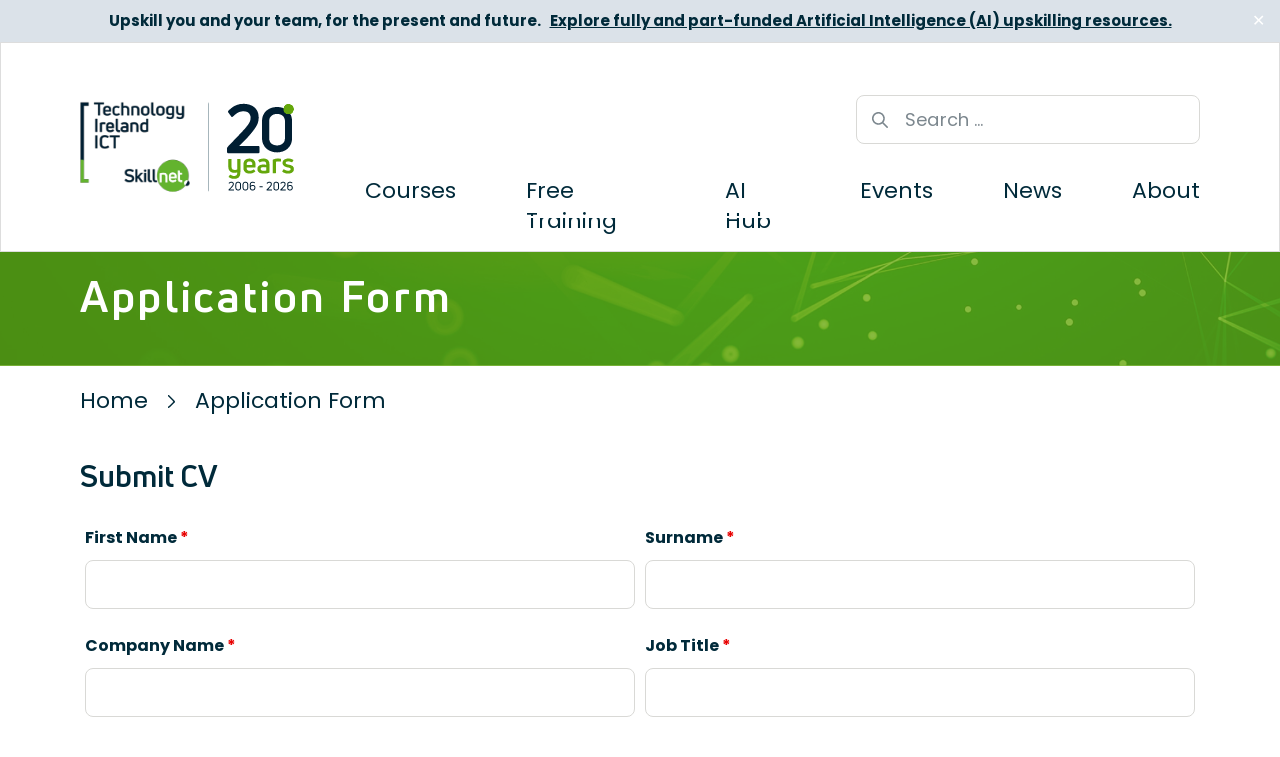

--- FILE ---
content_type: text/html; charset=UTF-8
request_url: https://ictskillnet.ie/submit-cv/?title=Diploma%20in%20Global%20Business%20Services&code=
body_size: 33484
content:
<!doctype html>
<html lang="en-GB">

<head>
  <meta charset="utf-8">
  <meta name="viewport" content="width=device-width, initial-scale=1">
  <script>
window.JetpackScriptData = {"site":{"icon":"https://ictskillnet.ie/wp-content/uploads/2023/07/cropped-ICT-Skillnet-Favicon.png","title":"Technology Ireland ICT Skillnet","host":"unknown","is_wpcom_platform":false}};
</script>
<meta name='robots' content='noindex, follow' />
	<style>img:is([sizes="auto" i], [sizes^="auto," i]) { contain-intrinsic-size: 3000px 1500px }</style>
	
	<!-- This site is optimized with the Yoast SEO Premium plugin v23.4 (Yoast SEO v26.8) - https://yoast.com/product/yoast-seo-premium-wordpress/ -->
	<title>Application Form | Technology Ireland ICT Skillnet</title>
	<meta name="description" content="Complete the application form and a member of our team will help you on your journey to unleash your unstoppable potential!" />
	<meta property="og:locale" content="en_GB" />
	<meta property="og:type" content="article" />
	<meta property="og:title" content="Application Form | ICT Skillnet" />
	<meta property="og:description" content="Complete the application form and a member of our team will help you on your journey to unleash your unstoppable potential!" />
	<meta property="og:url" content="https://ictskillnet.ie/submit-cv/" />
	<meta property="og:site_name" content="Technology Ireland ICT Skillnet" />
	<meta property="article:publisher" content="https://www.facebook.com/ictskillnet" />
	<meta property="article:modified_time" content="2024-05-28T09:18:30+00:00" />
	<meta property="og:image" content="https://ictskillnet.ie/wp-content/uploads/2023/09/Unleash-your-unstoppable-potential-with-ICT-Skillnet.png" />
	<meta property="og:image:width" content="1200" />
	<meta property="og:image:height" content="628" />
	<meta property="og:image:type" content="image/png" />
	<meta name="twitter:card" content="summary_large_image" />
	<meta name="twitter:title" content="Application Form | ICT Skillnet" />
	<meta name="twitter:description" content="Complete the application form and a member of our team will help you on your journey to unleash your unstoppable potential!" />
	<meta name="twitter:image" content="https://ictskillnet.ie/wp-content/uploads/2023/09/Unleash-your-unstoppable-potential-with-ICT-Skillnet.png" />
	<meta name="twitter:site" content="@ICTSkillnet" />
	<script type="application/ld+json" class="yoast-schema-graph">{"@context":"https://schema.org","@graph":[{"@type":"WebPage","@id":"https://ictskillnet.ie/submit-cv/","url":"https://ictskillnet.ie/submit-cv/","name":"Application Form | Technology Ireland ICT Skillnet","isPartOf":{"@id":"https://ictskillnet.ie/#website"},"datePublished":"2019-01-17T12:26:01+00:00","dateModified":"2024-05-28T09:18:30+00:00","description":"Complete the application form and a member of our team will help you on your journey to unleash your unstoppable potential!","breadcrumb":{"@id":"https://ictskillnet.ie/submit-cv/#breadcrumb"},"inLanguage":"en-GB","potentialAction":[{"@type":"ReadAction","target":["https://ictskillnet.ie/submit-cv/"]}]},{"@type":"BreadcrumbList","@id":"https://ictskillnet.ie/submit-cv/#breadcrumb","itemListElement":[{"@type":"ListItem","position":1,"name":"Home","item":"https://ictskillnet.ie/"},{"@type":"ListItem","position":2,"name":"Application Form"}]},{"@type":"WebSite","@id":"https://ictskillnet.ie/#website","url":"https://ictskillnet.ie/","name":"Technology Ireland ICT Skillnet","description":"Your destination for Technology Training","publisher":{"@id":"https://ictskillnet.ie/#organization"},"potentialAction":[{"@type":"SearchAction","target":{"@type":"EntryPoint","urlTemplate":"https://ictskillnet.ie/?s={search_term_string}"},"query-input":{"@type":"PropertyValueSpecification","valueRequired":true,"valueName":"search_term_string"}}],"inLanguage":"en-GB"},{"@type":"Organization","@id":"https://ictskillnet.ie/#organization","name":"Technology Ireland ICT Skillnet","alternateName":"ICT Skillnet","url":"https://ictskillnet.ie/","logo":{"@type":"ImageObject","inLanguage":"en-GB","@id":"https://ictskillnet.ie/#/schema/logo/image/","url":"https://ictskillnet.ie/wp-content/uploads/2026/01/20th-anniversary-logo-wip-2.svg","contentUrl":"https://ictskillnet.ie/wp-content/uploads/2026/01/20th-anniversary-logo-wip-2.svg","width":900,"height":383,"caption":"Technology Ireland ICT Skillnet"},"image":{"@id":"https://ictskillnet.ie/#/schema/logo/image/"},"sameAs":["https://www.facebook.com/ictskillnet","https://x.com/ICTSkillnet","https://www.linkedin.com/company/technology-ireland-ict-skillnet/"]}]}</script>
	<!-- / Yoast SEO Premium plugin. -->


<link rel='dns-prefetch' href='//cdn.jsdelivr.net' />
<link rel='dns-prefetch' href='//fonts.googleapis.com' />
<script>
window._wpemojiSettings = {"baseUrl":"https:\/\/s.w.org\/images\/core\/emoji\/16.0.1\/72x72\/","ext":".png","svgUrl":"https:\/\/s.w.org\/images\/core\/emoji\/16.0.1\/svg\/","svgExt":".svg","source":{"concatemoji":"https:\/\/ictskillnet.ie\/wp-includes\/js\/wp-emoji-release.min.js?ver=6.8.3"}};
/*! This file is auto-generated */
!function(s,n){var o,i,e;function c(e){try{var t={supportTests:e,timestamp:(new Date).valueOf()};sessionStorage.setItem(o,JSON.stringify(t))}catch(e){}}function p(e,t,n){e.clearRect(0,0,e.canvas.width,e.canvas.height),e.fillText(t,0,0);var t=new Uint32Array(e.getImageData(0,0,e.canvas.width,e.canvas.height).data),a=(e.clearRect(0,0,e.canvas.width,e.canvas.height),e.fillText(n,0,0),new Uint32Array(e.getImageData(0,0,e.canvas.width,e.canvas.height).data));return t.every(function(e,t){return e===a[t]})}function u(e,t){e.clearRect(0,0,e.canvas.width,e.canvas.height),e.fillText(t,0,0);for(var n=e.getImageData(16,16,1,1),a=0;a<n.data.length;a++)if(0!==n.data[a])return!1;return!0}function f(e,t,n,a){switch(t){case"flag":return n(e,"\ud83c\udff3\ufe0f\u200d\u26a7\ufe0f","\ud83c\udff3\ufe0f\u200b\u26a7\ufe0f")?!1:!n(e,"\ud83c\udde8\ud83c\uddf6","\ud83c\udde8\u200b\ud83c\uddf6")&&!n(e,"\ud83c\udff4\udb40\udc67\udb40\udc62\udb40\udc65\udb40\udc6e\udb40\udc67\udb40\udc7f","\ud83c\udff4\u200b\udb40\udc67\u200b\udb40\udc62\u200b\udb40\udc65\u200b\udb40\udc6e\u200b\udb40\udc67\u200b\udb40\udc7f");case"emoji":return!a(e,"\ud83e\udedf")}return!1}function g(e,t,n,a){var r="undefined"!=typeof WorkerGlobalScope&&self instanceof WorkerGlobalScope?new OffscreenCanvas(300,150):s.createElement("canvas"),o=r.getContext("2d",{willReadFrequently:!0}),i=(o.textBaseline="top",o.font="600 32px Arial",{});return e.forEach(function(e){i[e]=t(o,e,n,a)}),i}function t(e){var t=s.createElement("script");t.src=e,t.defer=!0,s.head.appendChild(t)}"undefined"!=typeof Promise&&(o="wpEmojiSettingsSupports",i=["flag","emoji"],n.supports={everything:!0,everythingExceptFlag:!0},e=new Promise(function(e){s.addEventListener("DOMContentLoaded",e,{once:!0})}),new Promise(function(t){var n=function(){try{var e=JSON.parse(sessionStorage.getItem(o));if("object"==typeof e&&"number"==typeof e.timestamp&&(new Date).valueOf()<e.timestamp+604800&&"object"==typeof e.supportTests)return e.supportTests}catch(e){}return null}();if(!n){if("undefined"!=typeof Worker&&"undefined"!=typeof OffscreenCanvas&&"undefined"!=typeof URL&&URL.createObjectURL&&"undefined"!=typeof Blob)try{var e="postMessage("+g.toString()+"("+[JSON.stringify(i),f.toString(),p.toString(),u.toString()].join(",")+"));",a=new Blob([e],{type:"text/javascript"}),r=new Worker(URL.createObjectURL(a),{name:"wpTestEmojiSupports"});return void(r.onmessage=function(e){c(n=e.data),r.terminate(),t(n)})}catch(e){}c(n=g(i,f,p,u))}t(n)}).then(function(e){for(var t in e)n.supports[t]=e[t],n.supports.everything=n.supports.everything&&n.supports[t],"flag"!==t&&(n.supports.everythingExceptFlag=n.supports.everythingExceptFlag&&n.supports[t]);n.supports.everythingExceptFlag=n.supports.everythingExceptFlag&&!n.supports.flag,n.DOMReady=!1,n.readyCallback=function(){n.DOMReady=!0}}).then(function(){return e}).then(function(){var e;n.supports.everything||(n.readyCallback(),(e=n.source||{}).concatemoji?t(e.concatemoji):e.wpemoji&&e.twemoji&&(t(e.twemoji),t(e.wpemoji)))}))}((window,document),window._wpemojiSettings);
</script>
<style id='wp-emoji-styles-inline-css'>

	img.wp-smiley, img.emoji {
		display: inline !important;
		border: none !important;
		box-shadow: none !important;
		height: 1em !important;
		width: 1em !important;
		margin: 0 0.07em !important;
		vertical-align: -0.1em !important;
		background: none !important;
		padding: 0 !important;
	}
</style>
<link rel='stylesheet' id='wp-block-library-css' href='https://ictskillnet.ie/wp-includes/css/dist/block-library/style.min.css?ver=6.8.3' media='all' />
<style id='safe-svg-svg-icon-style-inline-css'>
.safe-svg-cover{text-align:center}.safe-svg-cover .safe-svg-inside{display:inline-block;max-width:100%}.safe-svg-cover svg{fill:currentColor;height:100%;max-height:100%;max-width:100%;width:100%}

</style>
<style id='global-styles-inline-css'>
:root{--wp--preset--aspect-ratio--square: 1;--wp--preset--aspect-ratio--4-3: 4/3;--wp--preset--aspect-ratio--3-4: 3/4;--wp--preset--aspect-ratio--3-2: 3/2;--wp--preset--aspect-ratio--2-3: 2/3;--wp--preset--aspect-ratio--16-9: 16/9;--wp--preset--aspect-ratio--9-16: 9/16;--wp--preset--color--black: #000000;--wp--preset--color--cyan-bluish-gray: #abb8c3;--wp--preset--color--white: #fff;--wp--preset--color--pale-pink: #f78da7;--wp--preset--color--vivid-red: #cf2e2e;--wp--preset--color--luminous-vivid-orange: #ff6900;--wp--preset--color--luminous-vivid-amber: #fcb900;--wp--preset--color--light-green-cyan: #7bdcb5;--wp--preset--color--vivid-green-cyan: #00d084;--wp--preset--color--pale-cyan-blue: #8ed1fc;--wp--preset--color--vivid-cyan-blue: #0693e3;--wp--preset--color--vivid-purple: #9b51e0;--wp--preset--color--blue: #15495D;--wp--preset--color--primary: #64A70B;--wp--preset--gradient--vivid-cyan-blue-to-vivid-purple: linear-gradient(135deg,rgba(6,147,227,1) 0%,rgb(155,81,224) 100%);--wp--preset--gradient--light-green-cyan-to-vivid-green-cyan: linear-gradient(135deg,rgb(122,220,180) 0%,rgb(0,208,130) 100%);--wp--preset--gradient--luminous-vivid-amber-to-luminous-vivid-orange: linear-gradient(135deg,rgba(252,185,0,1) 0%,rgba(255,105,0,1) 100%);--wp--preset--gradient--luminous-vivid-orange-to-vivid-red: linear-gradient(135deg,rgba(255,105,0,1) 0%,rgb(207,46,46) 100%);--wp--preset--gradient--very-light-gray-to-cyan-bluish-gray: linear-gradient(135deg,rgb(238,238,238) 0%,rgb(169,184,195) 100%);--wp--preset--gradient--cool-to-warm-spectrum: linear-gradient(135deg,rgb(74,234,220) 0%,rgb(151,120,209) 20%,rgb(207,42,186) 40%,rgb(238,44,130) 60%,rgb(251,105,98) 80%,rgb(254,248,76) 100%);--wp--preset--gradient--blush-light-purple: linear-gradient(135deg,rgb(255,206,236) 0%,rgb(152,150,240) 100%);--wp--preset--gradient--blush-bordeaux: linear-gradient(135deg,rgb(254,205,165) 0%,rgb(254,45,45) 50%,rgb(107,0,62) 100%);--wp--preset--gradient--luminous-dusk: linear-gradient(135deg,rgb(255,203,112) 0%,rgb(199,81,192) 50%,rgb(65,88,208) 100%);--wp--preset--gradient--pale-ocean: linear-gradient(135deg,rgb(255,245,203) 0%,rgb(182,227,212) 50%,rgb(51,167,181) 100%);--wp--preset--gradient--electric-grass: linear-gradient(135deg,rgb(202,248,128) 0%,rgb(113,206,126) 100%);--wp--preset--gradient--midnight: linear-gradient(135deg,rgb(2,3,129) 0%,rgb(40,116,252) 100%);--wp--preset--font-size--small: 13px;--wp--preset--font-size--medium: 20px;--wp--preset--font-size--large: 36px;--wp--preset--font-size--x-large: 42px;--wp--preset--spacing--20: 0.44rem;--wp--preset--spacing--30: 0.67rem;--wp--preset--spacing--40: 1rem;--wp--preset--spacing--50: 1.5rem;--wp--preset--spacing--60: 2.25rem;--wp--preset--spacing--70: 3.38rem;--wp--preset--spacing--80: 5.06rem;--wp--preset--shadow--natural: 6px 6px 9px rgba(0, 0, 0, 0.2);--wp--preset--shadow--deep: 12px 12px 50px rgba(0, 0, 0, 0.4);--wp--preset--shadow--sharp: 6px 6px 0px rgba(0, 0, 0, 0.2);--wp--preset--shadow--outlined: 6px 6px 0px -3px rgba(255, 255, 255, 1), 6px 6px rgba(0, 0, 0, 1);--wp--preset--shadow--crisp: 6px 6px 0px rgba(0, 0, 0, 1);}:where(body) { margin: 0; }.wp-site-blocks > .alignleft { float: left; margin-right: 2em; }.wp-site-blocks > .alignright { float: right; margin-left: 2em; }.wp-site-blocks > .aligncenter { justify-content: center; margin-left: auto; margin-right: auto; }:where(.is-layout-flex){gap: 0.5em;}:where(.is-layout-grid){gap: 0.5em;}.is-layout-flow > .alignleft{float: left;margin-inline-start: 0;margin-inline-end: 2em;}.is-layout-flow > .alignright{float: right;margin-inline-start: 2em;margin-inline-end: 0;}.is-layout-flow > .aligncenter{margin-left: auto !important;margin-right: auto !important;}.is-layout-constrained > .alignleft{float: left;margin-inline-start: 0;margin-inline-end: 2em;}.is-layout-constrained > .alignright{float: right;margin-inline-start: 2em;margin-inline-end: 0;}.is-layout-constrained > .aligncenter{margin-left: auto !important;margin-right: auto !important;}.is-layout-constrained > :where(:not(.alignleft):not(.alignright):not(.alignfull)){margin-left: auto !important;margin-right: auto !important;}body .is-layout-flex{display: flex;}.is-layout-flex{flex-wrap: wrap;align-items: center;}.is-layout-flex > :is(*, div){margin: 0;}body .is-layout-grid{display: grid;}.is-layout-grid > :is(*, div){margin: 0;}body{padding-top: 0px;padding-right: 0px;padding-bottom: 0px;padding-left: 0px;}a:where(:not(.wp-element-button)){text-decoration: underline;}:root :where(.wp-element-button, .wp-block-button__link){background-color: #32373c;border-width: 0;color: #fff;font-family: inherit;font-size: inherit;line-height: inherit;padding: calc(0.667em + 2px) calc(1.333em + 2px);text-decoration: none;}.has-black-color{color: var(--wp--preset--color--black) !important;}.has-cyan-bluish-gray-color{color: var(--wp--preset--color--cyan-bluish-gray) !important;}.has-white-color{color: var(--wp--preset--color--white) !important;}.has-pale-pink-color{color: var(--wp--preset--color--pale-pink) !important;}.has-vivid-red-color{color: var(--wp--preset--color--vivid-red) !important;}.has-luminous-vivid-orange-color{color: var(--wp--preset--color--luminous-vivid-orange) !important;}.has-luminous-vivid-amber-color{color: var(--wp--preset--color--luminous-vivid-amber) !important;}.has-light-green-cyan-color{color: var(--wp--preset--color--light-green-cyan) !important;}.has-vivid-green-cyan-color{color: var(--wp--preset--color--vivid-green-cyan) !important;}.has-pale-cyan-blue-color{color: var(--wp--preset--color--pale-cyan-blue) !important;}.has-vivid-cyan-blue-color{color: var(--wp--preset--color--vivid-cyan-blue) !important;}.has-vivid-purple-color{color: var(--wp--preset--color--vivid-purple) !important;}.has-blue-color{color: var(--wp--preset--color--blue) !important;}.has-primary-color{color: var(--wp--preset--color--primary) !important;}.has-black-background-color{background-color: var(--wp--preset--color--black) !important;}.has-cyan-bluish-gray-background-color{background-color: var(--wp--preset--color--cyan-bluish-gray) !important;}.has-white-background-color{background-color: var(--wp--preset--color--white) !important;}.has-pale-pink-background-color{background-color: var(--wp--preset--color--pale-pink) !important;}.has-vivid-red-background-color{background-color: var(--wp--preset--color--vivid-red) !important;}.has-luminous-vivid-orange-background-color{background-color: var(--wp--preset--color--luminous-vivid-orange) !important;}.has-luminous-vivid-amber-background-color{background-color: var(--wp--preset--color--luminous-vivid-amber) !important;}.has-light-green-cyan-background-color{background-color: var(--wp--preset--color--light-green-cyan) !important;}.has-vivid-green-cyan-background-color{background-color: var(--wp--preset--color--vivid-green-cyan) !important;}.has-pale-cyan-blue-background-color{background-color: var(--wp--preset--color--pale-cyan-blue) !important;}.has-vivid-cyan-blue-background-color{background-color: var(--wp--preset--color--vivid-cyan-blue) !important;}.has-vivid-purple-background-color{background-color: var(--wp--preset--color--vivid-purple) !important;}.has-blue-background-color{background-color: var(--wp--preset--color--blue) !important;}.has-primary-background-color{background-color: var(--wp--preset--color--primary) !important;}.has-black-border-color{border-color: var(--wp--preset--color--black) !important;}.has-cyan-bluish-gray-border-color{border-color: var(--wp--preset--color--cyan-bluish-gray) !important;}.has-white-border-color{border-color: var(--wp--preset--color--white) !important;}.has-pale-pink-border-color{border-color: var(--wp--preset--color--pale-pink) !important;}.has-vivid-red-border-color{border-color: var(--wp--preset--color--vivid-red) !important;}.has-luminous-vivid-orange-border-color{border-color: var(--wp--preset--color--luminous-vivid-orange) !important;}.has-luminous-vivid-amber-border-color{border-color: var(--wp--preset--color--luminous-vivid-amber) !important;}.has-light-green-cyan-border-color{border-color: var(--wp--preset--color--light-green-cyan) !important;}.has-vivid-green-cyan-border-color{border-color: var(--wp--preset--color--vivid-green-cyan) !important;}.has-pale-cyan-blue-border-color{border-color: var(--wp--preset--color--pale-cyan-blue) !important;}.has-vivid-cyan-blue-border-color{border-color: var(--wp--preset--color--vivid-cyan-blue) !important;}.has-vivid-purple-border-color{border-color: var(--wp--preset--color--vivid-purple) !important;}.has-blue-border-color{border-color: var(--wp--preset--color--blue) !important;}.has-primary-border-color{border-color: var(--wp--preset--color--primary) !important;}.has-vivid-cyan-blue-to-vivid-purple-gradient-background{background: var(--wp--preset--gradient--vivid-cyan-blue-to-vivid-purple) !important;}.has-light-green-cyan-to-vivid-green-cyan-gradient-background{background: var(--wp--preset--gradient--light-green-cyan-to-vivid-green-cyan) !important;}.has-luminous-vivid-amber-to-luminous-vivid-orange-gradient-background{background: var(--wp--preset--gradient--luminous-vivid-amber-to-luminous-vivid-orange) !important;}.has-luminous-vivid-orange-to-vivid-red-gradient-background{background: var(--wp--preset--gradient--luminous-vivid-orange-to-vivid-red) !important;}.has-very-light-gray-to-cyan-bluish-gray-gradient-background{background: var(--wp--preset--gradient--very-light-gray-to-cyan-bluish-gray) !important;}.has-cool-to-warm-spectrum-gradient-background{background: var(--wp--preset--gradient--cool-to-warm-spectrum) !important;}.has-blush-light-purple-gradient-background{background: var(--wp--preset--gradient--blush-light-purple) !important;}.has-blush-bordeaux-gradient-background{background: var(--wp--preset--gradient--blush-bordeaux) !important;}.has-luminous-dusk-gradient-background{background: var(--wp--preset--gradient--luminous-dusk) !important;}.has-pale-ocean-gradient-background{background: var(--wp--preset--gradient--pale-ocean) !important;}.has-electric-grass-gradient-background{background: var(--wp--preset--gradient--electric-grass) !important;}.has-midnight-gradient-background{background: var(--wp--preset--gradient--midnight) !important;}.has-small-font-size{font-size: var(--wp--preset--font-size--small) !important;}.has-medium-font-size{font-size: var(--wp--preset--font-size--medium) !important;}.has-large-font-size{font-size: var(--wp--preset--font-size--large) !important;}.has-x-large-font-size{font-size: var(--wp--preset--font-size--x-large) !important;}
:where(.wp-block-post-template.is-layout-flex){gap: 1.25em;}:where(.wp-block-post-template.is-layout-grid){gap: 1.25em;}
:where(.wp-block-columns.is-layout-flex){gap: 2em;}:where(.wp-block-columns.is-layout-grid){gap: 2em;}
:root :where(.wp-block-pullquote){font-size: 1.5em;line-height: 1.6;}
</style>
<link rel='stylesheet' id='iwhq_public_css-css' href='https://ictskillnet.ie/wp-content/plugins/iwhq-course-bookings/public/css/iwhq-styles.css?ver=1769325615' media='all' />
<link rel='stylesheet' id='intlTelInput_css-css' href='https://cdn.jsdelivr.net/npm/intl-tel-input@18.1.1/build/css/intlTelInput.css?ver=6.8.3' media='all' />
<link rel='stylesheet' id='simple-banner-style-css' href='https://ictskillnet.ie/wp-content/plugins/simple-banner/simple-banner.css?ver=3.0.9' media='all' />
<link rel='stylesheet' id='cmplz-general-css' href='https://ictskillnet.ie/wp-content/plugins/complianz-gdpr-premium/assets/css/cookieblocker.min.css?ver=1746623173' media='all' />
<link rel='stylesheet' id='heateor_sss_frontend_css-css' href='https://ictskillnet.ie/wp-content/plugins/sassy-social-share/public/css/sassy-social-share-public.css?ver=3.3.76' media='all' />
<style id='heateor_sss_frontend_css-inline-css'>
.heateor_sss_button_instagram span.heateor_sss_svg,a.heateor_sss_instagram span.heateor_sss_svg{background:radial-gradient(circle at 30% 107%,#fdf497 0,#fdf497 5%,#fd5949 45%,#d6249f 60%,#285aeb 90%)}.heateor_sss_horizontal_sharing .heateor_sss_svg,.heateor_sss_standard_follow_icons_container .heateor_sss_svg{color:#fff;border-width:0px;border-style:solid;border-color:transparent}.heateor_sss_horizontal_sharing .heateorSssTCBackground{color:#666}.heateor_sss_horizontal_sharing span.heateor_sss_svg:hover,.heateor_sss_standard_follow_icons_container span.heateor_sss_svg:hover{border-color:transparent;}.heateor_sss_vertical_sharing span.heateor_sss_svg,.heateor_sss_floating_follow_icons_container span.heateor_sss_svg{color:#fff;border-width:0px;border-style:solid;border-color:transparent;}.heateor_sss_vertical_sharing .heateorSssTCBackground{color:#666;}.heateor_sss_vertical_sharing span.heateor_sss_svg:hover,.heateor_sss_floating_follow_icons_container span.heateor_sss_svg:hover{border-color:transparent;}@media screen and (max-width:783px) {.heateor_sss_vertical_sharing{display:none!important}}div.heateor_sss_mobile_footer{display:none;}@media screen and (max-width:783px){div.heateor_sss_bottom_sharing .heateorSssTCBackground{background-color:white}div.heateor_sss_bottom_sharing{width:100%!important;left:0!important;}div.heateor_sss_bottom_sharing a{width:11.111111111111% !important;}div.heateor_sss_bottom_sharing .heateor_sss_svg{width: 100% !important;}div.heateor_sss_bottom_sharing div.heateorSssTotalShareCount{font-size:1em!important;line-height:28px!important}div.heateor_sss_bottom_sharing div.heateorSssTotalShareText{font-size:.7em!important;line-height:0px!important}div.heateor_sss_mobile_footer{display:block;height:40px;}.heateor_sss_bottom_sharing{padding:0!important;display:block!important;width:auto!important;bottom:-2px!important;top: auto!important;}.heateor_sss_bottom_sharing .heateor_sss_square_count{line-height:inherit;}.heateor_sss_bottom_sharing .heateorSssSharingArrow{display:none;}.heateor_sss_bottom_sharing .heateorSssTCBackground{margin-right:1.1em!important}}
</style>
<link rel='stylesheet' id='poppins-css' href='https://fonts.googleapis.com/css2?family=Poppins%3Aital%2Cwght%400%2C100%3B0%2C200%3B0%2C300%3B0%2C400%3B0%2C500%3B0%2C600%3B0%2C700%3B0%2C800%3B0%2C900%3B1%2C100%3B1%2C200%3B1%2C400%3B1%2C500%3B1%2C600%3B1%2C700%3B1%2C800%3B1%2C900&#038;display=swap&#038;ver=6.8.3' media='all' />
<link rel='stylesheet' id='app/0-css' href='https://ictskillnet.ie/wp-content/themes/ict/public/css/app.2d66db.css' media='all' />
<script src="https://ictskillnet.ie/wp-includes/js/jquery/jquery.min.js?ver=3.7.1" id="jquery-core-js"></script>
<script src="https://ictskillnet.ie/wp-includes/js/jquery/jquery-migrate.min.js?ver=3.4.1" id="jquery-migrate-js"></script>
<script id="file_uploads_nfpluginsettings-js-extra">
var params = {"clearLogRestUrl":"https:\/\/ictskillnet.ie\/wp-json\/nf-file-uploads\/debug-log\/delete-all","clearLogButtonId":"file_uploads_clear_debug_logger","downloadLogRestUrl":"https:\/\/ictskillnet.ie\/wp-json\/nf-file-uploads\/debug-log\/get-all","downloadLogButtonId":"file_uploads_download_debug_logger"};
</script>
<script src="https://ictskillnet.ie/wp-content/plugins/ninja-forms-uploads/assets/js/nfpluginsettings.js?ver=3.3.20" id="file_uploads_nfpluginsettings-js"></script>
<script src="https://cdn.jsdelivr.net/npm/jquery-validation@1.19.0/dist/jquery.validate.min.js?ver=6.8.3" id="iwhq_js_validate-js"></script>
<script id="iwhq_public_js-js-extra">
var localized = {"recaptchaSiteKey":"6LeoxUMrAAAAACSYuXpx-WXjBatzJ8Qmb5vU4Gey"};
</script>
<script src="https://ictskillnet.ie/wp-content/plugins/iwhq-course-bookings/public/js/iwhq-scripts.js?ver=1769325615" id="iwhq_public_js-js"></script>
<script id="simple-banner-script-js-before">
const simpleBannerScriptParams = {"pro_version_enabled":"","debug_mode":"","id":3750,"version":"3.0.9","banner_params":[{"hide_simple_banner":"no","simple_banner_prepend_element":"body","simple_banner_position":"fixed","header_margin":"40px","header_padding":"","wp_body_open_enabled":"","wp_body_open":true,"simple_banner_z_index":"","simple_banner_text":"Upskill you and your team, for the present and future. &nbsp; <a href=\"https:\/\/ictskillnet.ie\/upskilling-in-artificial-intelligence\/\"><u>Explore fully and part-funded Artificial Intelligence (AI) upskilling resources.<\/a>","disabled_on_current_page":false,"disabled_pages_array":[],"is_current_page_a_post":false,"disabled_on_posts":"","simple_banner_disabled_page_paths":"","simple_banner_font_size":"15px","simple_banner_color":"#dbe2e9","simple_banner_text_color":"#002a3a","simple_banner_link_color":"#002a3a","simple_banner_close_color":"#ffffff","simple_banner_custom_css":"","simple_banner_scrolling_custom_css":"","simple_banner_text_custom_css":"\/* Apply regular font style to the entire body *\/\r\nbody {\r\n    font-weight: 400;\r\n}\r\n\r\n\/* Apply regular font style to all specific elements *\/\r\nh1, h2, h3, h4, h5, h6,\r\np, a, span, div, li, ul, ol, \r\nblockquote, pre, code, \r\ntable, th, td, caption, \r\nform, input, textarea, button {\r\n    font-weight: 400;\r\n}\r\n\r\n\/* Ensure you use a font that supports regular weights *\/\r\n@import url('https:\/\/fonts.googleapis.com\/css2?family=Roboto:wght@400&display=swap');\r\n\r\nbody {\r\n    font-family: 'Roboto', sans-serif;\r\n}\r\n\r\n\/* Apply bold font style to underlined text *\/\r\nu {\r\n    font-weight: 700;\r\n}","simple_banner_button_css":"\/* Assuming the close button has a class named 'simply-banner-close' *\/\r\n.simply-banner-close {\r\n    color: white; \/* Initial color of the close button *\/\r\n    cursor: pointer; \/* Change cursor to pointer on hover *\/\r\n    transition: color 0.3s ease; \/* Smooth transition effect *\/\r\n}\r\n\r\n\/* Change color to grey when hovering over the close button *\/\r\n.simply-banner-close:hover {\r\n    color: grey; \/* Color on hover *\/\r\n}","site_custom_css":"","keep_site_custom_css":"","site_custom_js":"","keep_site_custom_js":"","close_button_enabled":"on","close_button_expiration":"0.1667","close_button_cookie_set":false,"current_date":{"date":"2026-01-25 07:20:15.526144","timezone_type":3,"timezone":"UTC"},"start_date":{"date":"2026-01-25 07:20:15.526148","timezone_type":3,"timezone":"UTC"},"end_date":{"date":"2026-01-25 07:20:15.526150","timezone_type":3,"timezone":"UTC"},"simple_banner_start_after_date":"","simple_banner_remove_after_date":"","simple_banner_insert_inside_element":""}]}
</script>
<script src="https://ictskillnet.ie/wp-content/plugins/simple-banner/simple-banner.js?ver=3.0.9" id="simple-banner-script-js"></script>
<link rel="https://api.w.org/" href="https://ictskillnet.ie/wp-json/" /><link rel="alternate" title="JSON" type="application/json" href="https://ictskillnet.ie/wp-json/wp/v2/pages/3750" /><link rel="EditURI" type="application/rsd+xml" title="RSD" href="https://ictskillnet.ie/xmlrpc.php?rsd" />
<meta name="generator" content="WordPress 6.8.3" />
<link rel='shortlink' href='https://ictskillnet.ie/?p=3750' />
<link rel="alternate" title="oEmbed (JSON)" type="application/json+oembed" href="https://ictskillnet.ie/wp-json/oembed/1.0/embed?url=https%3A%2F%2Fictskillnet.ie%2Fsubmit-cv%2F" />
<link rel="alternate" title="oEmbed (XML)" type="text/xml+oembed" href="https://ictskillnet.ie/wp-json/oembed/1.0/embed?url=https%3A%2F%2Fictskillnet.ie%2Fsubmit-cv%2F&#038;format=xml" />
  <script type="text/javascript">
    var ajaxurl = 'https://ictskillnet.ie/wp-admin/admin-ajax.php';
  </script>
<script type="text/javascript">//<![CDATA[
  function external_links_in_new_windows_loop() {
    if (!document.links) {
      document.links = document.getElementsByTagName('a');
    }
    var change_link = false;
    var force = '';
    var ignore = '';

    for (var t=0; t<document.links.length; t++) {
      var all_links = document.links[t];
      change_link = false;
      
      if(document.links[t].hasAttribute('onClick') == false) {
        // forced if the address starts with http (or also https), but does not link to the current domain
        if(all_links.href.search(/^http/) != -1 && all_links.href.search('ictskillnet.ie') == -1 && all_links.href.search(/^#/) == -1) {
          // console.log('Changed ' + all_links.href);
          change_link = true;
        }
          
        if(force != '' && all_links.href.search(force) != -1) {
          // forced
          // console.log('force ' + all_links.href);
          change_link = true;
        }
        
        if(ignore != '' && all_links.href.search(ignore) != -1) {
          // console.log('ignore ' + all_links.href);
          // ignored
          change_link = false;
        }

        if(change_link == true) {
          // console.log('Changed ' + all_links.href);
          document.links[t].setAttribute('onClick', 'javascript:window.open(\'' + all_links.href.replace(/'/g, '') + '\', \'_blank\', \'noopener\'); return false;');
          document.links[t].removeAttribute('target');
        }
      }
    }
  }
  
  // Load
  function external_links_in_new_windows_load(func)
  {  
    var oldonload = window.onload;
    if (typeof window.onload != 'function'){
      window.onload = func;
    } else {
      window.onload = function(){
        oldonload();
        func();
      }
    }
  }

  external_links_in_new_windows_load(external_links_in_new_windows_loop);
  //]]></script>

<style id="simple-banner-header-margin" type="text/css">header{margin-top:40px;}</style><style id="simple-banner-position" type="text/css">.simple-banner{position:fixed;}</style><style id="simple-banner-font-size" type="text/css">.simple-banner .simple-banner-text{font-size:15px;}</style><style id="simple-banner-background-color" type="text/css">.simple-banner{background:#dbe2e9;}</style><style id="simple-banner-text-color" type="text/css">.simple-banner .simple-banner-text{color:#002a3a;}</style><style id="simple-banner-link-color" type="text/css">.simple-banner .simple-banner-text a{color:#002a3a;}</style><style id="simple-banner-z-index" type="text/css">.simple-banner{z-index: 99999;}</style><style id="simple-banner-close-color" type="text/css">.simple-banner .simple-banner-button{color:#ffffff;}</style><style id="simple-banner-text-custom-css" type="text/css">.simple-banner .simple-banner-text{/* Apply regular font style to the entire body */
body {
    font-weight: 400;
}

/* Apply regular font style to all specific elements */
h1, h2, h3, h4, h5, h6,
p, a, span, div, li, ul, ol, 
blockquote, pre, code, 
table, th, td, caption, 
form, input, textarea, button {
    font-weight: 400;
}

/* Ensure you use a font that supports regular weights */
@import url('https://fonts.googleapis.com/css2?family=Roboto:wght@400&display=swap');

body {
    font-family: 'Roboto', sans-serif;
}

/* Apply bold font style to underlined text */
u {
    font-weight: 700;
}}</style><style id="simple-banner-button-css" type="text/css">.simple-banner .simple-banner-button{/* Assuming the close button has a class named 'simply-banner-close' */
.simply-banner-close {
    color: white; /* Initial color of the close button */
    cursor: pointer; /* Change cursor to pointer on hover */
    transition: color 0.3s ease; /* Smooth transition effect */
}

/* Change color to grey when hovering over the close button */
.simply-banner-close:hover {
    color: grey; /* Color on hover */
}}</style><style id="simple-banner-site-custom-css-dummy" type="text/css"></style><script id="simple-banner-site-custom-js-dummy" type="text/javascript"></script>			<style>.cmplz-hidden {
					display: none !important;
				}</style><script src="https://cdn.userway.org/widget.js" data-account="a0yF00xMwO"></script><!-- Hotjar Tracking Code for https://ictskillnet.ie -->
<script>
    (function(h,o,t,j,a,r){
        h.hj=h.hj||function(){(h.hj.q=h.hj.q||[]).push(arguments)};
        h._hjSettings={hjid:3223778,hjsv:6};
        a=o.getElementsByTagName('head')[0];
        r=o.createElement('script');r.async=1;
        r.src=t+h._hjSettings.hjid+j+h._hjSettings.hjsv;
        a.appendChild(r);
    })(window,document,'https://static.hotjar.com/c/hotjar-','.js?sv=');
</script><link rel="icon" href="https://ictskillnet.ie/wp-content/uploads/2023/07/cropped-ICT-Skillnet-Favicon-32x32.png" sizes="32x32" />
<link rel="icon" href="https://ictskillnet.ie/wp-content/uploads/2023/07/cropped-ICT-Skillnet-Favicon-192x192.png" sizes="192x192" />
<link rel="apple-touch-icon" href="https://ictskillnet.ie/wp-content/uploads/2023/07/cropped-ICT-Skillnet-Favicon-180x180.png" />
<meta name="msapplication-TileImage" content="https://ictskillnet.ie/wp-content/uploads/2023/07/cropped-ICT-Skillnet-Favicon-270x270.png" />
		<style id="wp-custom-css">
			.facetwp-facet-search_news span.facetwp-input-wrap {
    display: none;
}

.nf-field-element select {
    border: 1px solid #d9d9d6;
}


.page-id-40962 .image-info-box .content-column:last-child .image-info-content-box{
	background-color:transparent!important

}

.page-id-40962 .animate-bx .row{
	animation-name: colorChange;
	animation-duration:20s;
	animation-iteration-count: infinite;
	animation-delay:1s;
	
}

@keyframes colorChange {
  0% {background-color: #78bd45;}
  25% {background-color:#a29177 ;}
	50% {background-color: #15495d;}
	75% {background-color: #00b388;}
	100% {background-color: #85bad9;}
}
		</style>
		</head>

<body data-cmplz=1 class="wp-singular page-template-default page page-id-3750 wp-custom-logo wp-embed-responsive wp-theme-ict submit-cv">
  <svg style="display:none;">

    <symbol id="search-icon" viewBox="0 0 16 16">
        <path fill-rule="evenodd" clip-rule="evenodd"
            d="M11.4601 10.3187L15.7639 14.6225C15.9151 14.7739 16.0001 14.9792 16 15.1932C15.9999 15.4072 15.9148 15.6124 15.7635 15.7637C15.6121 15.9149 15.4068 15.9999 15.1928 15.9998C14.9788 15.9997 14.7736 15.9146 14.6223 15.7633L10.3185 11.4595C9.03194 12.456 7.41407 12.9249 5.79403 12.7709C4.17398 12.6169 2.67346 11.8515 1.59771 10.6304C0.521957 9.40931 -0.0482098 7.82428 0.00319691 6.19774C0.0546036 4.5712 0.723722 3.02534 1.87443 1.87463C3.02514 0.723921 4.57101 0.054802 6.19754 0.00339528C7.82408 -0.0480114 9.40911 0.522155 10.6302 1.59791C11.8513 2.67366 12.6167 4.17418 12.7707 5.79423C12.9247 7.41427 12.4558 9.03214 11.4593 10.3187H11.4601ZM6.4003 11.1995C7.67328 11.1995 8.89412 10.6938 9.79425 9.79365C10.6944 8.89352 11.2001 7.67268 11.2001 6.3997C11.2001 5.12672 10.6944 3.90587 9.79425 3.00574C8.89412 2.10561 7.67328 1.59992 6.4003 1.59992C5.12732 1.59992 3.90648 2.10561 3.00634 3.00574C2.10621 3.90587 1.60052 5.12672 1.60052 6.3997C1.60052 7.67268 2.10621 8.89352 3.00634 9.79365C3.90648 10.6938 5.12732 11.1995 6.4003 11.1995Z" />
    </symbol>

    <symbol id="tiktok-icon" viewBox="0 0 32 32">
        <path
            d="M30.96 1.04C30.29 0.37 29.39 0 28.44 0H3.56C2.61 0 1.71 0.37 1.04 1.04C0.37 1.71 0 2.61 0 3.56V28.45C0 29.39 0.37 30.3 1.04 30.96C1.71 31.63 2.61 32 3.56 32H28.45C29.39 32 30.3 31.63 30.96 30.96C31.63 30.29 32 29.39 32 28.45V3.56C32 2.61 31.63 1.71 30.96 1.04ZM24.72 13.21C23.56 12.94 22.44 12.46 21.38 11.76C21.33 11.71 21.16 11.57 20.96 11.67C20.85 11.72 20.72 11.83 20.76 12.12V14.88C20.76 16.79 20.76 18.7 20.75 20.6C20.74 22.54 20.11 24.24 18.88 25.67C17.56 27.21 15.86 28.11 13.84 28.36C12.32 28.54 10.83 28.28 9.39 27.57C9.16 27.46 8.95 27.33 8.78 27.2L8.58 27.02L8.51 26.97C8.41 26.93 8.32 26.85 8.23 26.78L8.16 26.72C6.9 25.72 6.01 24.45 5.53 22.94C5.37 22.43 5.26 21.88 5.2 21.31C5.16 20.91 5.16 20.51 5.18 20.1C5.24 19.17 5.46 18.28 5.84 17.44C6.24 16.55 6.79 15.76 7.48 15.09C8.29 14.3 9.23 13.7 10.29 13.32C10.95 13.08 11.65 12.93 12.35 12.88C12.54 12.87 12.74 12.86 12.93 12.86C13.2 12.86 13.47 12.87 13.75 12.9C13.75 13.08 13.75 13.26 13.75 13.44V13.74C13.76 14.17 13.79 15.86 13.79 16.77C13.57 16.72 13.33 16.69 13.07 16.68C12.58 16.65 12.1 16.72 11.66 16.89C10.14 17.45 9.24 18.56 9.05 20.11C8.87 21.63 9.46 22.92 10.78 23.83L10.85 23.88C10.92 23.93 10.99 23.97 11.05 24.02L11.22 24.14C11.5 24.25 11.79 24.37 12.11 24.43C13.14 24.63 14.11 24.46 14.98 23.93C15.99 23.31 16.61 22.39 16.82 21.2C16.86 20.97 16.87 20.74 16.87 20.52V3.53H20.7C20.72 3.91 20.83 4.51 20.84 4.52C21.44 7.56 24.97 9.36 26.01 9.52C26.23 9.55 26.48 9.59 26.76 9.6C26.76 9.77 26.77 10.04 26.77 10.37C26.79 11.32 26.81 12.74 26.81 13.43C26.16 13.47 25.47 13.38 24.72 13.21Z" />
    </symbol>

    <symbol id="instagram-icon" viewBox="0 0 32 32">
        <path
            d="M16 20.23C18.3362 20.23 20.23 18.3362 20.23 16C20.23 13.6639 18.3362 11.77 16 11.77C13.6639 11.77 11.77 13.6639 11.77 16C11.77 18.3362 13.6639 20.23 16 20.23Z" />
        <path
            d="M25.8998 8.51009C25.6698 7.92009 25.3898 7.49009 24.9498 7.05009C24.5098 6.61009 24.0798 6.33009 23.4898 6.10009C23.0398 5.93009 22.3698 5.72009 21.1298 5.66009C19.7898 5.60009 19.3898 5.59009 15.9998 5.59009C12.6098 5.59009 12.2098 5.60009 10.8698 5.66009C9.62984 5.72009 8.95984 5.93009 8.50984 6.10009C7.91984 6.33009 7.48984 6.61009 7.04984 7.05009C6.60984 7.49009 6.32984 7.92009 6.09984 8.51009C5.92984 8.96009 5.71984 9.63009 5.65984 10.8701C5.59984 12.2101 5.58984 12.6101 5.58984 16.0001C5.58984 19.3901 5.59984 19.7901 5.65984 21.1301C5.71984 22.3701 5.91984 23.0401 6.09984 23.4901C6.32984 24.0801 6.60984 24.5101 7.04984 24.9501C7.48984 25.3901 7.91984 25.6701 8.50984 25.9001C8.95984 26.0701 9.62984 26.2801 10.8698 26.3401C12.2098 26.4001 12.6098 26.4101 15.9998 26.4101C19.3898 26.4101 19.7898 26.4001 21.1298 26.3401C22.3698 26.2801 23.0398 26.0801 23.4898 25.9001C24.0798 25.6701 24.5098 25.3901 24.9498 24.9501C25.3898 24.5101 25.6698 24.0801 25.8998 23.4901C26.0698 23.0401 26.2798 22.3701 26.3398 21.1301C26.3998 19.7901 26.4098 19.3901 26.4098 16.0001C26.4098 12.6101 26.3998 12.2101 26.3398 10.8701C26.2798 9.63009 26.0698 8.96009 25.8998 8.51009ZM15.9998 22.5201C12.3998 22.5201 9.47984 19.6001 9.47984 16.0001C9.47984 12.4001 12.3998 9.48009 15.9998 9.48009C19.5998 9.48009 22.5198 12.4001 22.5198 16.0001C22.5198 19.6001 19.5998 22.5201 15.9998 22.5201ZM22.7798 10.7501C21.9398 10.7501 21.2598 10.0701 21.2598 9.23009C21.2598 8.39009 21.9398 7.71009 22.7798 7.71009C23.6198 7.71009 24.2998 8.39009 24.2998 9.23009C24.2998 10.0701 23.6198 10.7501 22.7798 10.7501Z" />
        <path
            d="M30.96 1.04C30.29 0.37 29.39 0 28.44 0H3.56C2.61 0 1.71 0.37 1.04 1.04C0.37 1.71 0 2.61 0 3.56V28.45C0 29.39 0.37 30.3 1.04 30.96C1.71 31.62 2.61 32 3.56 32H28.45C29.39 32 30.3 31.63 30.96 30.96C31.62 30.29 32 29.39 32 28.44V3.56C32 2.61 31.63 1.71 30.96 1.04ZM28.62 21.24C28.56 22.59 28.34 23.51 28.03 24.32C27.71 25.16 27.27 25.86 26.57 26.57C25.87 27.28 25.16 27.71 24.32 28.03C23.51 28.34 22.59 28.56 21.24 28.62C19.89 28.68 19.45 28.7 16 28.7C12.55 28.7 12.12 28.69 10.76 28.62C9.41 28.56 8.49 28.34 7.68 28.03C6.84 27.71 6.14 27.27 5.43 26.57C4.72 25.87 4.29 25.16 3.97 24.32C3.66 23.51 3.44 22.59 3.38 21.24C3.32 19.88 3.3 19.45 3.3 16C3.3 12.55 3.31 12.12 3.38 10.76C3.44 9.41 3.66 8.49 3.97 7.68C4.29 6.84 4.73 6.14 5.43 5.43C6.13 4.72 6.84 4.29 7.68 3.97C8.49 3.66 9.41 3.44 10.76 3.38C12.12 3.32 12.55 3.3 16 3.3C19.45 3.3 19.88 3.31 21.24 3.38C22.59 3.44 23.51 3.66 24.32 3.97C25.16 4.29 25.86 4.73 26.57 5.43C27.28 6.13 27.71 6.84 28.03 7.68C28.34 8.49 28.56 9.41 28.62 10.76C28.68 12.11 28.7 12.55 28.7 16C28.7 19.45 28.68 19.88 28.62 21.24Z" />
    </symbol>

    <symbol id="linkedin-icon" viewBox="0 0 32 32">
        <path
            d="M28.4444 0C29.3874 0 30.2918 0.374602 30.9586 1.0414C31.6254 1.70819 32 2.61256 32 3.55556V28.4444C32 29.3874 31.6254 30.2918 30.9586 30.9586C30.2918 31.6254 29.3874 32 28.4444 32H3.55556C2.61256 32 1.70819 31.6254 1.0414 30.9586C0.374602 30.2918 0 29.3874 0 28.4444V3.55556C0 2.61256 0.374602 1.70819 1.0414 1.0414C1.70819 0.374602 2.61256 0 3.55556 0H28.4444ZM27.5556 27.5556V18.1333C27.5556 16.5963 26.945 15.1221 25.8581 14.0353C24.7712 12.9484 23.2971 12.3378 21.76 12.3378C20.2489 12.3378 18.4889 13.2622 17.6356 14.6489V12.6756H12.6756V27.5556H17.6356V18.7911C17.6356 17.4222 18.7378 16.3022 20.1067 16.3022C20.7668 16.3022 21.3998 16.5644 21.8666 17.0312C22.3333 17.498 22.5956 18.131 22.5956 18.7911V27.5556H27.5556ZM6.89778 9.88445C7.68989 9.88445 8.44956 9.56978 9.00967 9.00967C9.56978 8.44956 9.88445 7.68989 9.88445 6.89778C9.88445 5.24444 8.55111 3.89333 6.89778 3.89333C6.10095 3.89333 5.33676 4.20987 4.77331 4.77331C4.20987 5.33676 3.89333 6.10095 3.89333 6.89778C3.89333 8.55111 5.24444 9.88445 6.89778 9.88445ZM9.36889 27.5556V12.6756H4.44444V27.5556H9.36889Z" />
    </symbol>

    <symbol id="twitter-icon" viewBox="0 0 32 32">
        <path
            d="M0,29c0-8.666,0-17.333,0-26c0.019-0.046,0.047-0.091,0.056-0.139c0.173-0.958,0.649-1.74,1.469-2.25
      C1.971,0.334,2.505,0.199,3,0c8.667,0,17.333,0,26,0c0.057,0.02,0.111,0.048,0.17,0.06c1.022,0.205,1.828,0.738,2.336,1.649
      C31.728,2.107,31.839,2.567,32,3c0,8.667,0,17.333,0,26c-0.021,0.057-0.048,0.111-0.06,0.17
      c-0.214,1.058-0.779,1.874-1.728,2.386C29.837,31.757,29.406,31.855,29,32c-8.667,0-17.333,0-26,0
      c-0.056-0.021-0.111-0.049-0.169-0.061c-1.009-0.203-1.812-0.727-2.321-1.621C0.279,29.914,0.167,29.442,0,29z M5.11,4.848
      c0.104,0.161,0.168,0.265,0.237,0.365c2.675,3.895,5.348,7.792,8.036,11.679c0.193,0.28,0.169,0.431-0.043,0.675
      c-2.637,3.047-5.263,6.104-7.891,9.159c-0.103,0.119-0.203,0.24-0.343,0.407c0.644,0,1.206,0.009,1.768-0.008
      c0.103-0.003,0.228-0.089,0.3-0.173c1.824-2.111,3.643-4.229,5.462-6.345c0.604-0.702,1.208-1.402,1.828-2.12
      c0.086,0.123,0.158,0.224,0.228,0.325c1.851,2.693,3.703,5.387,5.549,8.084c0.118,0.174,0.24,0.242,0.452,0.241
      c1.958-0.008,3.916-0.005,5.874-0.005c0.095,0,0.188,0,0.336,0c-2.972-4.325-5.898-8.585-8.826-12.847
      c2.701-3.141,5.379-6.255,8.117-9.438c-0.604,0-1.12,0.008-1.635-0.004c-0.207-0.005-0.343,0.062-0.479,0.22
      c-1.754,2.049-3.515,4.092-5.273,6.136c-0.522,0.606-1.045,1.212-1.584,1.838c-0.114-0.164-0.21-0.299-0.304-0.435
      c-1.716-2.496-3.434-4.991-5.142-7.492c-0.133-0.195-0.27-0.27-0.506-0.268C9.334,4.852,7.397,4.848,5.46,4.848
      C5.367,4.848,5.275,4.848,5.11,4.848z" />
        <path
            d="M24.257,25.752c-0.964,0-1.87,0.008-2.774-0.011c-0.111-0.002-0.253-0.122-0.326-0.226
      c-1.776-2.529-3.546-5.063-5.317-7.597c-2.63-3.761-5.26-7.522-7.889-11.284C7.886,6.543,7.827,6.448,7.743,6.32
      c0.123-0.008,0.21-0.018,0.298-0.018c0.771-0.001,1.541,0.009,2.312-0.006c0.235-0.005,0.372,0.07,0.507,0.264
      c3.554,5.096,7.115,10.187,10.675,15.28c0.841,1.202,1.681,2.405,2.521,3.608C24.114,25.531,24.168,25.617,24.257,25.752z" />
    </symbol>

    <symbol id="facebook-icon" viewBox="0 0 32 32">
        <path
            d="M22.048 32V19.616H26.1956L26.816 14.8018H22.048V11.7298C22.048 10.336 22.4356 9.38489 24.4338 9.38489H26.9831V5.07911C25.749 4.94817 24.5086 4.88467 23.2676 4.88889C19.5929 4.88889 17.0773 7.13244 17.0773 11.2533V14.8018H12.9209V19.616H17.0773V32H1.77778C1.30628 32 0.854097 31.8127 0.520699 31.4793C0.187301 31.1459 0 30.6937 0 30.2222V1.77778C0 1.30628 0.187301 0.854097 0.520699 0.520699C0.854097 0.187301 1.30628 0 1.77778 0H30.2222C30.6937 0 31.1459 0.187301 31.4793 0.520699C31.8127 0.854097 32 1.30628 32 1.77778V30.2222C32 30.6937 31.8127 31.1459 31.4793 31.4793C31.1459 31.8127 30.6937 32 30.2222 32H22.048Z" />
    </symbol>

    <symbol id="youtube-icon" viewBox="0 0 33 32">
        <path
            d="M14.1436 12.15L20.9436 16.0143L14.1436 19.8786V12.15ZM32.8008 3.42857V28.5714C32.8008 30.4643 31.2651 32 29.3722 32H4.22935C2.3365 32 0.800781 30.4643 0.800781 28.5714V3.42857C0.800781 1.53571 2.3365 0 4.22935 0H29.3722C31.2651 0 32.8008 1.53571 32.8008 3.42857ZM29.8008 16.0214C29.8008 16.0214 29.8008 11.7643 29.2579 9.72143C28.9579 8.59286 28.0794 7.70714 26.9579 7.40714C24.9365 6.85714 16.8008 6.85714 16.8008 6.85714C16.8008 6.85714 8.66507 6.85714 6.64364 7.40714C5.52221 7.70714 4.64364 8.59286 4.34364 9.72143C3.80078 11.7571 3.80078 16.0214 3.80078 16.0214C3.80078 16.0214 3.80078 20.2786 4.34364 22.3214C4.64364 23.45 5.52221 24.3 6.64364 24.6C8.66507 25.1429 16.8008 25.1429 16.8008 25.1429C16.8008 25.1429 24.9365 25.1429 26.9579 24.5929C28.0794 24.2929 28.9579 23.4429 29.2579 22.3143C29.8008 20.2786 29.8008 16.0214 29.8008 16.0214Z" />
    </symbol>

    <symbol id="email-icon" viewBox="0 0 16 13">
        <path
            d="M14.4 0H1.6C0.72 0 0.00799999 0.72 0.00799999 1.6L0 11.2C0 12.08 0.72 12.8 1.6 12.8H14.4C15.28 12.8 16 12.08 16 11.2V1.6C16 0.72 15.28 0 14.4 0ZM14.4 11.2H1.6V3.2L8 7.2L14.4 3.2V11.2ZM8 5.6L1.6 1.6H14.4L8 5.6Z" />
    </symbol>

    <symbol id="breadcrumbs-arrow" viewBox="0 0 7 13">
        <path
            d="M0.700206 12.9996C0.509313 12.9996 0.320171 12.9191 0.181817 12.7598C-0.0773771 12.4595 -0.0563613 11.9963 0.229103 11.7253L5.47429 6.75048L0.204584 1.2502C-0.0686205 0.964564 -0.0703718 0.501324 0.204584 0.21386C0.477789 -0.0717741 0.920872 -0.0736051 1.19583 0.21386L6.67394 5.93203C6.89285 6.16823 7.00669 6.46851 6.99968 6.7871C6.99268 7.10569 6.86658 7.40048 6.64592 7.61837L1.17131 12.8092C1.03646 12.9374 0.868332 12.9996 0.700206 12.9996Z" />
    </symbol>

    <symbol id="quote-icon" viewBox="0 0 60 43">
        <path d="M14.9451 0.525391C7.0636 0.525391 0.649902 6.93909 0.649902 14.8206V37.2845H21.0716V16.8628H9.83968V14.8206C9.83968 10.8799 12.1292 7.673 14.9451 7.673H15.9662V0.525391H14.9451ZM41.4934 0.525391C33.6119 0.525391 27.1982 6.93909 27.1982 14.8206V37.2845H47.6199V16.8628H36.3879V14.8206C36.3879 10.8799 38.6774 7.673 41.4934 7.673H42.5145V0.525391H41.4934Z" fill="#002A3A"/>
    </symbol>

    <symbol id="slider-arrow-icon" viewBox="0 0 18 33">
        <path
            d="M2.30453 32.6095C1.82894 32.6095 1.35772 32.4088 1.01303 32.0119C0.367274 31.2638 0.419633 30.1097 1.13083 29.4346L14.1986 17.0405L1.06975 3.33719C0.38909 2.62557 0.384727 1.47146 1.06975 0.755277C1.7504 0.0436551 2.85429 0.0390934 3.53931 0.755277L17.1874 15.0014C17.7328 15.5899 18.0164 16.338 17.9989 17.1317C17.9815 17.9254 17.6673 18.6599 17.1175 19.2027L3.47823 32.1351C3.14226 32.4544 2.7234 32.6095 2.30453 32.6095Z" />
    </symbol>

    <symbol id="pin-icon" viewBox="0 0 35 48">
        <path
            d="M34.943 17.2843C34.9384 18.9376 34.7414 20.5848 34.3559 22.1938C33.9981 23.7021 33.5282 25.1823 32.9498 26.6225C32.1894 28.5128 31.2944 30.3478 30.2716 32.1138C29.2796 33.8399 28.1911 35.508 27.0319 37.1317C25.9279 38.6782 24.7627 40.1806 23.5363 41.639C21.6987 43.8539 19.7222 45.9531 17.6184 47.9243C17.5115 48.0238 17.4513 48.0238 17.3444 47.9243C15.315 46.0638 13.4045 44.0812 11.6237 41.9878C10.3501 40.5036 9.14076 38.973 7.99562 37.3959C6.48509 35.3249 5.11999 33.1544 3.90986 30.8998C2.9745 29.1601 2.17383 27.3532 1.5147 25.4946C0.910436 23.8048 0.47432 22.0612 0.212502 20.2882C0.0222377 18.9697 -0.0427841 17.6366 0.0182939 16.3063C0.0803354 15.0505 0.286906 13.8057 0.634023 12.5959C1.21991 10.5347 2.18988 8.5991 3.49436 6.88791C4.34933 5.7691 5.33858 4.75648 6.44051 3.87215C7.7161 2.83927 9.1357 1.99256 10.6557 1.35802C11.6616 0.937348 12.7055 0.611366 13.7735 0.384421C15.224 0.076977 16.7083 -0.0467128 18.1905 0.0163535C18.9071 0.0460362 19.6191 0.15438 20.3312 0.244912C21.1613 0.359338 21.9787 0.549633 22.773 0.813337C23.9861 1.19666 25.1532 1.70925 26.2536 2.342C28.41 3.57925 30.2736 5.2561 31.7199 7.26043C32.6417 8.53553 33.3818 9.92926 33.9193 11.4027C34.2997 12.4061 34.5717 13.4463 34.7308 14.506C34.8587 15.4247 34.9144 16.3552 35.0017 17.2798L34.943 17.2843ZM17.4498 44.3876C17.507 44.3342 17.5446 44.303 17.5778 44.2689C19.315 42.4672 20.968 40.5922 22.5367 38.644C23.8494 37.0011 25.0959 35.3106 26.2446 33.5549C27.5695 31.5609 28.7439 29.4735 29.7583 27.3097C30.3933 25.9656 30.9253 24.5765 31.3495 23.1541C31.6205 22.2205 31.8132 21.2633 32.0074 20.3119C32.1231 19.745 32.203 19.1715 32.2468 18.5948C32.3326 17.4372 32.3507 16.2766 32.1309 15.1308C31.9948 14.3426 31.8134 13.5627 31.5874 12.7948C30.9032 10.6393 29.7104 8.6745 28.1068 7.06156C27.0279 5.95809 25.7778 5.03079 24.4034 4.31442C23.2776 3.72374 22.0773 3.28259 20.834 3.00244C20.0198 2.81688 19.1916 2.69676 18.3576 2.64328C17.4704 2.58401 16.5795 2.61036 15.6975 2.72194C14.9879 2.82592 14.2844 2.96661 13.5898 3.14343C12.0136 3.54513 10.5218 4.2184 9.18342 5.13218C8.0783 5.86907 7.08006 6.75082 6.2162 7.75317C5.50379 8.5735 4.88626 9.46951 4.37504 10.4246C3.74369 11.6076 3.27875 12.8698 2.99305 14.1765C2.781 15.1334 2.66802 16.109 2.65583 17.0884C2.64083 18.4319 2.78073 19.7728 3.07284 21.0852C3.25801 21.9074 3.44317 22.7326 3.68705 23.5399C4.06282 24.7706 4.51943 25.9757 5.054 27.1479C5.71061 28.5991 6.44582 30.0146 7.25646 31.3881C8.14778 32.9155 9.1191 34.3962 10.1665 35.8242C10.9493 36.8868 11.7412 37.9435 12.5752 38.9601C13.6034 40.2024 14.6828 41.406 15.7486 42.6096C16.2951 43.2107 16.8732 43.7821 17.4498 44.3876Z" />
        <path
            d="M17.4676 24.8593C16.3753 24.8582 15.2939 24.6442 14.2858 24.2297C13.2776 23.8151 12.3625 23.2083 11.593 22.4439C10.8236 21.6795 10.215 20.7728 9.80216 19.7758C9.38936 18.7787 9.18053 17.7111 9.18768 16.6342C9.20668 14.4837 10.0849 12.4273 11.6318 10.9109C13.1787 9.39446 15.2696 8.54037 17.451 8.53381C18.5426 8.53361 19.6234 8.74583 20.6315 9.1583C21.6397 9.57077 22.5554 10.1754 23.326 10.9375C24.0966 11.6995 24.7071 12.6041 25.1224 13.5992C25.5377 14.5944 25.7496 15.6606 25.746 16.7366C25.7309 18.893 24.8527 20.9562 23.3023 22.4774C21.752 23.9986 19.655 24.8547 17.4676 24.8593ZM23.0844 16.6966C23.0836 15.9568 22.9329 15.2247 22.6411 14.5432C22.3492 13.8617 21.9222 13.2445 21.3851 12.728C20.848 12.2114 20.2115 11.8059 19.5132 11.5353C18.8149 11.2646 18.0687 11.1342 17.3186 11.1518C15.839 11.1953 14.4362 11.8115 13.414 12.867C12.3919 13.9225 11.8324 15.3324 11.8568 16.7916C11.8686 17.5201 12.026 18.2392 12.3199 18.9077C12.6139 19.5762 13.0388 20.181 13.5701 20.6875C14.1015 21.194 14.7289 21.5922 15.4166 21.8593C16.1042 22.1264 16.8385 22.2573 17.5775 22.2443C19.0502 22.217 20.4531 21.6201 21.4833 20.5822C22.5136 19.5443 23.0886 18.1487 23.0844 16.6966Z" />
    </symbol>

    <symbol id="email-icon-large" width="46" height="31">
        <path
            d="M22.8286 0.000575537H37.3385C39.7237 0.000575537 42.1088 0.000575537 44.494 0.000575537C45.2485 0.000575537 45.8134 0.460281 45.9749 1.19288C45.9907 1.27328 45.9979 1.35515 45.9962 1.43708C45.9962 2.37237 45.9907 3.30766 45.9913 4.24233C45.9913 7.57689 45.9938 10.9112 45.9987 14.2454C45.9987 15.2771 45.9907 16.3089 45.9913 17.34C45.9913 20.5219 45.9938 23.7039 45.9987 26.8858C45.9987 27.8357 45.9987 28.7863 45.9987 29.7362C45.9987 30.2057 45.775 30.5256 45.3728 30.7533C44.9706 30.981 44.5586 31.003 44.1229 31.0018C42.2135 30.9949 40.3052 30.9924 38.3982 30.9945H32.4303C28.5485 30.9945 24.6664 30.9959 20.7841 30.9987C18.6475 30.9987 16.511 30.9975 14.3744 30.9951C12.3796 30.9951 10.3853 30.9951 8.39132 30.9951C6.42214 30.9951 4.45317 30.9961 2.4844 30.9981C2.06879 30.9981 1.65074 31.0085 1.23818 30.9676C0.578195 30.9017 0.0193717 30.2851 0.00901192 29.6196C-0.00378549 28.7259 0.0126683 27.8315 0.00901192 26.9371C0.00616805 23.0999 0.00251581 19.2627 -0.00195312 15.4255C-0.00195312 13.2358 -0.000738192 11.0462 0.00169941 8.8565C0.00169941 7.44868 0.00169941 6.04067 0.00169941 4.63244C0.00169941 3.44848 0.00169941 2.26472 0.00169941 1.08116C0.000895525 0.939845 0.0280039 0.799762 0.0814675 0.668985C0.134931 0.538208 0.213692 0.419321 0.313214 0.319166C0.412735 0.219011 0.531053 0.139567 0.66135 0.0854137C0.791648 0.03126 0.931355 0.00346395 1.07242 0.00362729C3.65019 0.00362729 6.22815 0.00362729 8.80632 0.00362729C10.654 0.00362729 12.5013 0.00362729 14.3482 0.00362729C17.1754 0.00118529 20.0022 0.000168536 22.8286 0.000575537ZM42.0144 28.7997L42.0296 28.7686C41.9851 28.7301 41.9413 28.6898 41.8956 28.652L39.4147 26.5635C37.7218 25.139 36.0285 23.7145 34.3347 22.29C32.7661 20.9701 31.1969 19.6503 29.6271 18.3309C28.6021 17.4688 27.5771 16.606 26.5521 15.7423C26.4735 15.6758 26.4131 15.6349 26.3046 15.7118C25.4271 16.3339 24.5453 16.9493 23.6641 17.5659C23.2375 17.8626 22.7701 17.8669 22.3448 17.572C22.0291 17.3534 21.7189 17.1276 21.4063 16.9047C20.7902 16.4664 20.1729 16.0299 19.5598 15.5879C19.4708 15.5268 19.4178 15.536 19.3392 15.6044C17.9412 16.8123 16.5419 18.0185 15.141 19.2228C13.1056 20.9729 11.0698 22.723 9.03362 24.4731L4.57769 28.3058C4.39913 28.4591 4.22302 28.6147 4.01217 28.7991L42.0144 28.7997ZM4.57586 2.18189L4.56306 2.21425C4.60206 2.24417 4.64046 2.2753 4.68068 2.30399L9.66314 5.85284L12.8863 8.14893L19.9413 13.1733C20.9249 13.8734 21.908 14.5747 22.8908 15.2771C22.9199 15.3047 22.9583 15.32 22.9983 15.32C23.0383 15.32 23.0768 15.3047 23.1059 15.2771C23.3277 15.1166 23.5587 14.9719 23.7817 14.8101C24.3119 14.4304 24.8384 14.0445 25.3662 13.6666C26.5106 12.8526 27.6563 12.0386 28.8032 11.2246C30.8093 9.80013 32.8151 8.3742 34.8204 6.94685C37.0252 5.38031 39.23 3.81335 41.4349 2.246C41.4541 2.22533 41.4711 2.20261 41.4854 2.17823L4.57586 2.18189ZM28.2468 14.3083L43.8036 27.4005V3.25149L28.2468 14.3083ZM17.6146 14.2026L2.1864 3.21364V27.4755L17.6146 14.2026Z" />
    </symbol>

    <symbol id="phone-icon" viewBox="0 0 45 45">
        <path
            d="M43.911 35.271C42.3504 33.7157 40.7688 32.1297 39.2356 30.5873L37.0736 28.4199C36.5332 27.863 35.8241 27.5007 35.0567 27.3895C34.4378 27.2884 33.8036 27.3395 33.2088 27.5384C32.6139 27.7373 32.0763 28.0781 31.6421 28.5314C31.0069 29.1548 30.3717 29.7976 29.7558 30.4177L28.9191 31.2608L28.3306 31.8503L28.1549 31.7518L27.4665 31.369C24.9401 29.9752 22.9797 28.6541 21.2998 27.207C19.4801 25.6407 17.843 23.8734 16.4196 21.9388C15.1911 20.2704 14.1802 18.4583 13.2032 16.7044C13.8578 16.0519 14.5097 15.3968 15.1589 14.7389C15.3201 14.5774 15.4958 14.4062 15.6667 14.2415C16.0761 13.861 16.4632 13.4571 16.8259 13.0318C17.4483 12.2966 17.7662 11.3507 17.7144 10.3881C17.6625 9.42551 17.2448 8.51934 16.547 7.85557C16.1101 7.4292 15.6715 6.98667 15.2475 6.56353L14.6929 6.00634L13.1468 4.45751C12.0344 3.34205 10.9204 2.2266 9.8047 1.11114C9.17382 0.469711 8.33231 0.0789791 7.43596 0.0112786C6.53962 -0.0564219 5.64914 0.203494 4.92938 0.742909C4.45371 1.11783 4.01088 1.53279 3.60576 1.98326C3.48806 2.10762 3.36392 2.2239 3.23334 2.34665C2.90191 2.62864 2.61683 2.96109 2.38854 3.33183C2.22732 3.61284 2.05321 3.89225 1.8807 4.16196C1.62816 4.54016 1.39776 4.93274 1.19067 5.33771C0.587715 6.60112 0.215856 7.96263 0.092754 9.35756C-0.0831683 11.0803 -0.023507 12.8191 0.270093 14.5257C0.651306 16.5964 1.33754 18.5988 2.30631 20.4675C3.26236 22.3651 4.48441 24.2467 6.14821 26.3882C7.65241 28.3263 9.37263 30.2482 11.7216 32.632C14.0819 35.0592 16.6683 37.2549 19.4457 39.189C21.269 40.4559 23.1992 41.5611 25.2142 42.4918C28.0001 43.7677 30.607 44.5429 33.185 44.8611C33.8141 44.9461 34.4478 44.9931 35.0826 45.0016C35.3486 45.0016 35.6178 44.9903 35.8887 44.9645C37.7798 44.7718 39.5958 44.1211 41.1799 43.0684C41.246 43.0248 41.3137 42.9828 41.3814 42.9408C41.5954 42.8175 41.7968 42.6736 41.9828 42.5112C42.4971 42.0267 43.0049 41.5293 43.4951 41.0431L43.8272 40.7201C44.1987 40.3563 44.4941 39.922 44.6962 39.4426C44.8983 38.9631 45.003 38.4481 45.0041 37.9277C45.0078 37.4342 44.913 36.945 44.7253 36.4888C44.5376 36.0326 44.2607 35.6185 43.911 35.271ZM10.1417 16.0875L9.94981 16.257L10.0385 16.4185C10.34 16.9418 10.635 17.4683 10.93 17.9932C12.1134 20.0928 13.3354 22.2747 14.859 24.2176C16.1504 25.8654 17.5832 27.3969 19.141 28.7946C21.0757 30.5276 23.3666 32.099 26.3476 33.7399C27.0102 34.1049 27.6761 34.4973 28.3177 34.8704L28.4693 34.9576C28.5497 35.0155 28.6492 35.0405 28.7474 35.0276C28.8456 35.0147 28.9352 34.9648 28.9981 34.8882C29.917 33.9622 30.8371 33.039 31.7582 32.1184L33.4268 30.4436C33.7847 30.085 34.1378 29.9316 34.5425 29.9591C34.8453 29.9871 35.1261 30.1297 35.3276 30.358C36.0273 31.0621 36.7259 31.7652 37.4235 32.4672L41.9264 36.9894C42.1186 37.1469 42.2641 37.3541 42.3472 37.5885C42.4071 37.8049 42.4075 38.0335 42.3485 38.2501C42.2895 38.4667 42.1732 38.6633 42.0118 38.8192L41.9312 38.9032C41.1622 39.701 40.3674 40.5182 39.4 41.1045C38.2631 41.8039 36.9815 42.2332 35.6533 42.3594C34.9614 42.3967 34.2676 42.361 33.5832 42.2528C30.4216 41.8587 27.2133 40.7282 23.7729 38.7982C21.5072 37.5151 19.3679 36.0199 17.3837 34.3326C15.3283 32.5817 13.3849 30.7029 11.5652 28.7074C9.27106 26.2251 7.56857 24.1045 6.20625 22.034C4.94873 20.1202 4.08297 18.4276 3.48001 16.7044C2.76522 14.6587 2.47233 12.489 2.61908 10.3266C2.66687 9.26472 2.86779 8.21538 3.2156 7.21116C3.59807 6.10908 4.21093 5.10146 5.01322 4.25563L5.18895 4.07475C5.55814 3.69037 5.94024 3.29307 6.34007 2.94422C6.55521 2.74154 6.83799 2.62638 7.13327 2.62121C7.30143 2.62747 7.46667 2.6671 7.61943 2.73779C7.7722 2.80849 7.90944 2.90884 8.02321 3.03304C8.64875 3.65968 9.27429 4.28793 9.89983 4.9178C11.4524 6.47793 13.0581 8.09136 14.6526 9.66442C14.7858 9.78503 14.8935 9.93126 14.9691 10.0944C15.0447 10.2576 15.0867 10.4343 15.0928 10.6141C15.0872 10.7999 15.0443 10.9828 14.9668 11.1518C14.8892 11.3207 14.7785 11.4724 14.6413 11.5976L12.0118 14.2285L10.2384 16.0051C10.2094 16.0293 10.1755 16.0584 10.1417 16.0875Z" />
    </symbol>

    <symbol id="share-icon" viewBox="0 0 29 24">
        <path
            d="M0.800069 24C0.800069 24 2.35207 10.0974 15.0543 14.1839V19.041L28.9973 9.60263L15.0577 0V5.18774C15.0577 5.18774 -4.09313 6.33935 0.800069 24Z" />
    </symbol>
    <symbol id="arrow-right" viewBox="0 0 29 24">
        <path fill-rule="evenodd" d="M18.7629 10.9356L23.464 6.23453C23.79 5.9085 23.79 5.37214 23.464 5.04611L18.7629 0.334486C18.4368 0.00845896 17.9005 0.00845896 17.5744 0.334486C17.2484 0.660514 17.2484 1.19688 17.5744 1.52291L20.8452 4.7937H0.831351C0.368603 4.7937 -0.0100098 5.17231 -0.0100098 5.63506C-0.0100098 6.09781 0.368603 6.47642 0.831351 6.47642H20.8347L17.5639 9.74721C17.3956 9.91549 17.322 10.1258 17.322 10.3467C17.322 10.5675 17.4062 10.7779 17.5639 10.9462C17.9005 11.2617 18.4368 11.2617 18.7629 10.9356Z"/>
    </symbol>
    <symbol id="download" viewBox="0 0 14 14">
        <path fill-rule="evenodd" d="M6.99992 10.3333L2.83325 6.16665L3.99992 4.95831L6.16659 7.12498V0.333313H7.83325V7.12498L9.99992 4.95831L11.1666 6.16665L6.99992 10.3333ZM1.99992 13.6666C1.54159 13.6666 1.14936 13.5036 0.823252 13.1775C0.497141 12.8514 0.333808 12.4589 0.333252 12V9.49998H1.99992V12H11.9999V9.49998H13.6666V12C13.6666 12.4583 13.5035 12.8508 13.1774 13.1775C12.8513 13.5041 12.4588 13.6672 11.9999 13.6666H1.99992Z"/>
    </symbol>
</svg>
  
  <div id="app">
    <header class="main-header">
  <div class="container">
    <div class="row d-flex align-items-lg-center align-items-md-center">
      <div class="col-lg-3 col-md-3 col-sm-4 col-4">
                  <a href="https://ictskillnet.ie/" class="custom-logo-link" rel="home"><img width="900" height="383" src="https://ictskillnet.ie/wp-content/uploads/2026/01/20th-anniversary-logo-wip-2.svg" class="custom-logo" alt="Technology Ireland ICT Skillnet" decoding="async" fetchpriority="high" /></a>              </div>
      <div class="col-lg-9 col-md-9 col-sm-8 col-8 main-header-right">
        <form role="search" method="get" class="search-form" action="https://ictskillnet.ie/">
  <button aria-label="Search button" title="Search">
    <svg role="img" class="search-icon">
      <use xlink:href="#search-icon"></use>
    </svg>
  </button>
  <input type="search" placeholder="Search &hellip;" value="" name="s">
</form>

        <div class="hamburger-wrap">
          <div class="hamburger">
            <span class="line"></span>
            <span class="line"></span>
            <span class="line"></span>
          </div>
        </div>
        <nav class="menu-header-container">
          <span class="menu-close"></span>
          <ul><li class="grid menu-item menu-item-type-post_type_archive menu-item-object-training menu-item-has-children menu-item-30176"><a  href="https://ictskillnet.ie/courses/" class="title"><span>Courses</span></a><ul class="sub-menu lvl-1">	<li class="menu-item menu-item-type-taxonomy menu-item-object-training-category menu-item-30222"><a  href="https://ictskillnet.ie/course-category/artificial-intelligence/" class="title grid"><div class="svg"><img width="212" height="212" src="https://ictskillnet.ie/wp-content/uploads/2024/02/Artificial-Intelligence-icon-for-Technology-Ireland-ICT-Skillnet.svg" class="img-34974" alt="" decoding="async" /></div><span>Artificial Intelligence</span></a></li>
	<li class="menu-item menu-item-type-taxonomy menu-item-object-training-category menu-item-30227"><a  href="https://ictskillnet.ie/course-category/cloud/" class="title grid"><div class="svg"><img width="212" height="212" src="https://ictskillnet.ie/wp-content/uploads/2024/02/Cloud-icon-for-Technology-Ireland-ICT-Skillnet.svg" class="img-34976" alt="" decoding="async" /></div><span>Cloud</span></a></li>
	<li class="menu-item menu-item-type-taxonomy menu-item-object-training-category menu-item-30220"><a  href="https://ictskillnet.ie/course-category/cybersecurity/" class="title grid"><div class="svg"><img width="212" height="212" src="https://ictskillnet.ie/wp-content/uploads/2024/02/Cybersecurity-icon-for-Technology-Ireland-ICT-Skillnet.svg" class="img-34977" alt="" decoding="async" /></div><span>Cybersecurity</span></a></li>
	<li class="menu-item menu-item-type-taxonomy menu-item-object-training-category menu-item-30228"><a  href="https://ictskillnet.ie/course-category/data-analytics/" class="title grid"><div class="svg"><img width="212" height="212" src="https://ictskillnet.ie/wp-content/uploads/2024/02/Data-Analytics-icon-for-Technology-Ireland-ICT-Skillnet.svg" class="img-34978" alt="" decoding="async" /></div><span>Data Analytics</span></a></li>
	<li class="menu-item menu-item-type-taxonomy menu-item-object-training-category menu-item-30501"><a  href="https://ictskillnet.ie/course-category/innovation-and-transformation/" class="title grid"><div class="svg"><img width="212" height="212" src="https://ictskillnet.ie/wp-content/uploads/2024/02/Innovation-icon-for-Technology-Ireland-ICT-Skillnet.svg" class="img-34981" alt="" decoding="async" /></div><span>Innovation &#038; Transformation</span></a></li>
	<li class="menu-item menu-item-type-taxonomy menu-item-object-training-category menu-item-30225"><a  href="https://ictskillnet.ie/course-category/leadership/" class="title grid"><div class="svg"><img width="212" height="212" src="https://ictskillnet.ie/wp-content/uploads/2024/02/Leadership-icon-for-Technology-Ireland-ICT-Skillnet.svg" class="img-34982" alt="" decoding="async" /></div><span>Leadership</span></a></li>
	<li class="menu-item menu-item-type-taxonomy menu-item-object-training-category menu-item-30303"><a  href="https://ictskillnet.ie/course-category/quantum/" class="title grid"><div class="svg"><img width="212" height="212" src="https://ictskillnet.ie/wp-content/uploads/2024/02/Quantum-icon-for-Technology-Ireland-ICT-Skillnet.svg" class="img-34983" alt="" decoding="async" /></div><span>Quantum</span></a></li>
	<li class="menu-item menu-item-type-taxonomy menu-item-object-training-category menu-item-34987"><a  href="https://ictskillnet.ie/course-category/software-architecture/" class="title grid"><div class="svg"><img width="212" height="212" src="https://ictskillnet.ie/wp-content/uploads/2024/02/Software-Architecture-icon-for-Technology-Ireland-ICT-Skillnet.svg" class="img-34984" alt="" decoding="async" /></div><span>Software Architecture</span></a></li>
	<li class="menu-item menu-item-type-taxonomy menu-item-object-training-category menu-item-30224"><a  href="https://ictskillnet.ie/course-category/software-development/" class="title grid"><div class="svg"><img width="212" height="212" src="https://ictskillnet.ie/wp-content/uploads/2024/02/Software-Development-icon-for-Technology-Ireland-ICT-Skillnet.svg" class="img-34985" alt="" decoding="async" /></div><span>Software Development</span></a></li>
	<li class="menu-item menu-item-type-post_type menu-item-object-page menu-item-37732"><a  href="https://ictskillnet.ie/fully-funded-courses/" class="title"><span>Fully Funded Courses</span></a></li>
	<li class="menu-item menu-item-type-custom menu-item-object-custom menu-item-37734"><a  href="https://ictskillnet.ie/courses/" class="title"><span>View All Courses</span></a></li>
</ul>
</li>
<li class="menu-item menu-item-type-post_type menu-item-object-page menu-item-37731"><a  href="https://ictskillnet.ie/fully-funded-courses/" class="title"><span>Free Training</span></a></li>
<li class="menu-item menu-item-type-post_type menu-item-object-page menu-item-40358"><a  href="https://ictskillnet.ie/upskilling-in-artificial-intelligence/" class="title"><span>AI Hub</span></a></li>
<li class="menu-item menu-item-type-custom menu-item-object-custom menu-item-33159"><a  href="https://ictskillnet.ie/events/" class="title"><span>Events</span></a></li>
<li class="menu-item menu-item-type-post_type menu-item-object-page menu-item-40457"><a  href="https://ictskillnet.ie/news-and-insights/" class="title"><span>News</span></a></li>
<li class="menu-item menu-item-type-post_type menu-item-object-page menu-item-has-children menu-item-3463"><a  href="https://ictskillnet.ie/about/" class="title"><span>About</span></a><ul class="sub-menu lvl-1">	<li class="menu-item menu-item-type-post_type menu-item-object-page menu-item-40359"><a  href="https://ictskillnet.ie/about/" class="title"><span>About Us</span></a></li>
	<li class="menu-item menu-item-type-post_type menu-item-object-page menu-item-3225"><a  href="https://ictskillnet.ie/contact/" class="title"><span>Contact</span></a></li>
</ul>
</li>
</ul>
        </nav>
      </div>
      <div style="display:none" class="col-lg-12">
        <form role="search" method="get" class="search-form" action="https://ictskillnet.ie/">
  <button aria-label="Search button" title="Search">
    <svg role="img" class="search-icon">
      <use xlink:href="#search-icon"></use>
    </svg>
  </button>
  <input type="search" placeholder="Search &hellip;" value="" name="s">
</form>

      </div>
    </div>
  </div>
</header>

<main id="main" class="main">
        <div class="page-header">
  <div class="container">
    <h1>Application Form</h1>
  </div>
  <img src="https://ictskillnet.ie/wp-content/themes/ict/public/images/page-header-bg.9db382.jpg" class="bg">
</div>
<div class="container">
    <div id="breadcrumbs">
      <span><span><a href="https://ictskillnet.ie/">Home</a></span> <svg role="img" class="breadcrumbs-arrow"><use xlink:href="#breadcrumbs-arrow"></use></svg> <span class="breadcrumb_last" aria-current="page">Application Form</span></span>    </div>
  </div>
  
  <div class="container">
  
<noscript class="ninja-forms-noscript-message">
	Notice: JavaScript is required for this content.</noscript>
<style>

        /* FIELDS STYLES */
    
        .nf-form-content .nf-field-container #nf-field-89-wrap {
                    }
    </style><div id="nf-form-8-cont" class="nf-form-cont" aria-live="polite" aria-labelledby="nf-form-title-8" aria-describedby="nf-form-errors-8" role="form">

    <div class="nf-loading-spinner"></div>

</div>
        <!-- That data is being printed as a workaround to page builders reordering the order of the scripts loaded-->
        <script>var formDisplay=1;var nfForms=nfForms||[];var form=[];form.id='8';form.settings={"objectType":"Form Setting","editActive":false,"title":"Submit CV","show_title":1,"allow_public_link":0,"embed_form":"","clear_complete":1,"hide_complete":1,"default_label_pos":"above","wrapper_class":"","element_class":"","form_title_heading_level":"3","key":"","add_submit":1,"currency":"","unique_field_error":"A form with this value has already been submitted.","logged_in":false,"not_logged_in_msg":"","sub_limit_msg":"The form has reached its submission limit.","calculations":[],"container_styles_show_advanced_css":0,"title_styles_show_advanced_css":0,"row_styles_show_advanced_css":0,"row-odd_styles_show_advanced_css":0,"success-msg_styles_show_advanced_css":0,"error_msg_styles_show_advanced_css":0,"formContentData":[{"order":1,"cells":[{"order":0,"fields":["firstname_1681116986318","company_name_1705413965708"],"width":50},{"order":1,"fields":["surname_1681117041140","job_title_1705413970453"],"width":50}]},{"order":2,"cells":[{"order":0,"fields":["email_address_1681117103593"],"width":50},{"order":1,"fields":["direct_phone_number_1681117123909"],"width":50}]},{"order":3,"cells":[{"order":0,"fields":["cv_1682585761371"],"width":"100"}]},{"order":4,"cells":[{"order":0,"fields":["hr_1681117558558"],"width":"100"}]},{"order":5,"cells":[{"order":0,"fields":["course_1681117316928"],"width":50},{"order":1,"fields":["where_did_you_hear_about_us_1728309487626"],"width":50}]},{"order":6,"cells":[{"order":0,"fields":["comment_1681117342988"],"width":"100"}]},{"order":7,"cells":[{"order":0,"fields":["agree_to_data_1695380373651"],"width":"100"}]},{"order":8,"cells":[{"order":0,"fields":["i_agree_1695380307924"],"width":"100"}]},{"order":9,"cells":[{"order":0,"fields":["agree_to_marketing_1695380388143"],"width":"100"}]},{"order":10,"cells":[{"order":0,"fields":["i_agree_1681117447243"],"width":"100"}]},{"order":11,"cells":[{"order":0,"fields":["course_code_1681117492094"],"width":"100"}]},{"order":11,"cells":[{"order":0,"fields":["course_code_folder_id_1712814413900"],"width":"100"}]},{"order":12,"cells":[{"order":0,"fields":["send_1681117007328"],"width":"100"}]}],"conditions":[{"collapsed":false,"process":1,"connector":"all","when":[{"connector":"AND","key":"choose_file_1682581491354","comparator":"","value":"","type":"field","modelType":"when"}],"then":[{"key":"choose_file_1682581491354","trigger":"","value":"","type":"field","modelType":"then"}],"else":[{"key":28,"trigger":"deactivate_action","type":"action","modelType":"else"}]},{"collapsed":false,"process":1,"connector":"all","when":[{"connector":"AND","key":"choose_file_1682581491354","comparator":"","value":"","type":"field","modelType":"when"}],"then":[{"key":"choose_file_1682581491354","trigger":"","value":"","type":"field","modelType":"then"}],"else":[{"key":27,"trigger":"deactivate_action","type":"action","modelType":"else"}]},{"collapsed":false,"process":1,"connector":"all","when":[{"connector":"AND","key":"choose_file_1682581491354","comparator":"","value":"","type":"field","modelType":"when"}],"then":[{"key":"choose_file_1682581491354","trigger":"","value":"","type":"field","modelType":"then"}],"else":[{"key":36,"trigger":"deactivate_action","type":"action","modelType":"else"}]}],"ninjaForms":"Ninja Forms","changeEmailErrorMsg":"Please enter a valid email address!","changeDateErrorMsg":"Please enter a valid date!","confirmFieldErrorMsg":"These fields must match!","fieldNumberNumMinError":"Number Min Error","fieldNumberNumMaxError":"Number Max Error","fieldNumberIncrementBy":"Please increment by ","fieldTextareaRTEInsertLink":"Insert Link","fieldTextareaRTEInsertMedia":"Insert Media","fieldTextareaRTESelectAFile":"Select a file","formErrorsCorrectErrors":"Please correct errors before submitting this form.","formHoneypot":"If you are a human seeing this field, please leave it empty.","validateRequiredField":"This is a required field.","honeypotHoneypotError":"Honeypot Error","fileUploadOldCodeFileUploadInProgress":"File Upload in Progress.","fileUploadOldCodeFileUpload":"FILE UPLOAD","currencySymbol":"&euro;","fieldsMarkedRequired":"Fields marked with an <span class=\"ninja-forms-req-symbol\">*<\/span> are required","thousands_sep":",","decimal_point":".","siteLocale":"en_GB","dateFormat":"d\/m\/Y","startOfWeek":"1","of":"of","previousMonth":"Previous Month","nextMonth":"Next Month","months":["January","February","March","April","May","June","July","August","September","October","November","December"],"monthsShort":["Jan","Feb","Mar","Apr","May","Jun","Jul","Aug","Sep","Oct","Nov","Dec"],"weekdays":["Sunday","Monday","Tuesday","Wednesday","Thursday","Friday","Saturday"],"weekdaysShort":["Sun","Mon","Tue","Wed","Thu","Fri","Sat"],"weekdaysMin":["Su","Mo","Tu","We","Th","Fr","Sa"],"recaptchaConsentMissing":"reCaptcha validation couldn&#039;t load.","recaptchaMissingCookie":"reCaptcha v3 validation couldn&#039;t load the cookie needed to submit the form.","recaptchaConsentEvent":"Accept reCaptcha cookies before sending the form.","currency_symbol":"","beforeForm":"","beforeFields":"","afterFields":"","afterForm":""};form.fields=[{"objectType":"Field","objectDomain":"fields","editActive":false,"order":1,"idAttribute":"id","label":"First Name","type":"firstname","key":"firstname_1681116986318","label_pos":"above","required":1,"default":"","placeholder":"","container_class":"","element_class":"","admin_label":"","help_text":"","custom_name_attribute":"fname","personally_identifiable":1,"wrap_styles_border":"","wrap_styles_width":"","wrap_styles_margin":"","wrap_styles_padding":"","wrap_styles_float":"","wrap_styles_show_advanced_css":0,"label_styles_border":"","label_styles_width":"","label_styles_font-size":"","label_styles_margin":"","label_styles_padding":"","label_styles_float":"","label_styles_show_advanced_css":0,"element_styles_border":"","element_styles_width":"","element_styles_font-size":"","element_styles_margin":"","element_styles_padding":"","element_styles_float":"","element_styles_show_advanced_css":0,"cellcid":"c3880","value":"","drawerDisabled":false,"cellOrder":1,"id":75,"beforeField":"","afterField":"","parentType":"firstname","element_templates":["firstname","input"],"old_classname":"","wrap_template":"wrap"},{"objectType":"Field","objectDomain":"fields","editActive":false,"order":2,"idAttribute":"id","label":"Company Name","type":"textbox","cellcid":"c3880","key":"company_name_1705413965708","label_pos":"above","required":1,"default":"","placeholder":"","container_class":"","element_class":"","input_limit":"","input_limit_type":"characters","input_limit_msg":"Character(s) left","manual_key":false,"admin_label":"","help_text":"","mask":"","custom_mask":"","custom_name_attribute":"","personally_identifiable":"","wrap_styles_border":"","wrap_styles_width":"","wrap_styles_margin":"","wrap_styles_padding":"","wrap_styles_float":"","wrap_styles_show_advanced_css":0,"label_styles_border":"","label_styles_width":"","label_styles_font-size":"","label_styles_margin":"","label_styles_padding":"","label_styles_float":"","label_styles_show_advanced_css":0,"element_styles_border":"","element_styles_width":"","element_styles_font-size":"","element_styles_margin":"","element_styles_padding":"","element_styles_float":"","element_styles_show_advanced_css":0,"value":"","cellOrder":3,"drawerDisabled":false,"id":77,"beforeField":"","afterField":"","parentType":"textbox","element_templates":["textbox","input"],"old_classname":"","wrap_template":"wrap"},{"objectType":"Field","objectDomain":"fields","editActive":false,"order":3,"idAttribute":"id","label":"Surname","type":"lastname","cellcid":"c3883","key":"surname_1681117041140","label_pos":"above","required":1,"default":"","placeholder":"","container_class":"","element_class":"","admin_label":"","help_text":"","custom_name_attribute":"lname","personally_identifiable":1,"wrap_styles_border":"","wrap_styles_width":"","wrap_styles_margin":"","wrap_styles_padding":"","wrap_styles_float":"","wrap_styles_show_advanced_css":0,"label_styles_border":"","label_styles_width":"","label_styles_font-size":"","label_styles_margin":"","label_styles_padding":"","label_styles_float":"","label_styles_show_advanced_css":0,"element_styles_border":"","element_styles_width":"","element_styles_font-size":"","element_styles_margin":"","element_styles_padding":"","element_styles_float":"","element_styles_show_advanced_css":0,"value":"","drawerDisabled":false,"cellOrder":1,"id":78,"beforeField":"","afterField":"","parentType":"lastname","element_templates":["lastname","input"],"old_classname":"","wrap_template":"wrap"},{"objectType":"Field","objectDomain":"fields","editActive":false,"order":4,"idAttribute":"id","label":"Job Title","type":"textbox","cellcid":"c3883","key":"job_title_1705413970453","label_pos":"above","required":1,"default":"","placeholder":"","container_class":"","element_class":"","input_limit":"","input_limit_type":"characters","input_limit_msg":"Character(s) left","manual_key":false,"admin_label":"","help_text":"","mask":"","custom_mask":"","custom_name_attribute":"","personally_identifiable":"","wrap_styles_border":"","wrap_styles_width":"","wrap_styles_margin":"","wrap_styles_padding":"","wrap_styles_float":"","wrap_styles_show_advanced_css":0,"label_styles_border":"","label_styles_width":"","label_styles_font-size":"","label_styles_margin":"","label_styles_padding":"","label_styles_float":"","label_styles_show_advanced_css":0,"element_styles_border":"","element_styles_width":"","element_styles_font-size":"","element_styles_margin":"","element_styles_padding":"","element_styles_float":"","element_styles_show_advanced_css":0,"value":"","cellOrder":3,"drawerDisabled":false,"id":79,"beforeField":"","afterField":"","parentType":"textbox","element_templates":["textbox","input"],"old_classname":"","wrap_template":"wrap"},{"objectType":"Field","objectDomain":"fields","editActive":false,"order":5,"idAttribute":"id","label":"Email address","type":"email","key":"email_address_1681117103593","label_pos":"above","required":1,"default":"","placeholder":"","container_class":"","element_class":"","admin_label":"","help_text":"","custom_name_attribute":"email","personally_identifiable":1,"wrap_styles_border":"","wrap_styles_width":"","wrap_styles_margin":"","wrap_styles_padding":"","wrap_styles_float":"","wrap_styles_show_advanced_css":0,"label_styles_border":"","label_styles_width":"","label_styles_font-size":"","label_styles_margin":"","label_styles_padding":"","label_styles_float":"","label_styles_show_advanced_css":0,"element_styles_border":"","element_styles_width":"","element_styles_font-size":"","element_styles_margin":"","element_styles_padding":"","element_styles_float":"","element_styles_show_advanced_css":0,"cellcid":"c3886","value":"","drawerDisabled":false,"id":80,"beforeField":"","afterField":"","parentType":"email","element_templates":["email","input"],"old_classname":"","wrap_template":"wrap"},{"objectType":"Field","objectDomain":"fields","editActive":false,"order":6,"idAttribute":"id","label":"Direct Phone Number","type":"phone","cellcid":"c3888","key":"direct_phone_number_1681117123909","label_pos":"above","required":1,"default":"","placeholder":"","container_class":"","element_class":"","input_limit":"","input_limit_type":"characters","input_limit_msg":"Character(s) left","manual_key":false,"admin_label":"","help_text":"","mask":"","custom_mask":"","custom_name_attribute":"phone","personally_identifiable":1,"wrap_styles_border":"","wrap_styles_width":"","wrap_styles_margin":"","wrap_styles_padding":"","wrap_styles_float":"","wrap_styles_show_advanced_css":0,"label_styles_border":"","label_styles_width":"","label_styles_font-size":"","label_styles_margin":"","label_styles_padding":"","label_styles_float":"","label_styles_show_advanced_css":0,"element_styles_border":"","element_styles_width":"","element_styles_font-size":"","element_styles_margin":"","element_styles_padding":"","element_styles_float":"","element_styles_show_advanced_css":0,"value":"","drawerDisabled":false,"id":81,"beforeField":"","afterField":"","parentType":"textbox","element_templates":["tel","textbox","input"],"old_classname":"","wrap_template":"wrap"},{"objectType":"Field","objectDomain":"fields","editActive":false,"order":7,"idAttribute":"id","label":"CV","type":"file_upload","key":"cv_1682585761371","label_pos":"above","required":0,"container_class":"","element_class":"","manual_key":false,"help_text":"<p><\/p><div class=\"nf-row\" style=\"box-sizing: border-box; color: rgb(0, 42, 58); font-family: unineue, system, sans-serif; font-size: 16px; font-style: normal; font-variant-ligatures: normal; font-variant-caps: normal; font-weight: 400; letter-spacing: normal; orphans: 2; text-align: start; text-indent: 0px; text-transform: none; white-space: normal; widows: 2; word-spacing: 0px; -webkit-text-stroke-width: 0px; background-color: rgb(255, 255, 255); text-decoration-thickness: initial; text-decoration-style: initial; text-decoration-color: initial;\"><nf-cells style=\"box-sizing: border-box;\"><div class=\"nf-cell\" style=\"box-sizing: border-box; float: left; padding: 0px 5px; width: 1280px;\"><nf-fields style=\"box-sizing: border-box;\"><nf-field style=\"box-sizing: border-box;\"><div id=\"nf-field-88-container\" class=\"nf-field-container hr-container  label-above \" style=\"box-sizing: border-box; clear: both; position: relative; margin: 0px; height: auto;\"><div class=\"nf-before-field\" style=\"box-sizing: border-box;\"><nf-section style=\"box-sizing: border-box;\"><\/nf-section><\/div><div class=\"nf-field\" style=\"box-sizing: border-box;\"><div id=\"nf-field-88-wrap\" class=\"field-wrap hr-wrap\" data-field-id=\"88\" style=\"box-sizing: border-box; display: flex; flex-flow: wrap;\"><div class=\"nf-field-element\" style=\"box-sizing: border-box; position: relative; order: 15; margin: 0px; width: 1270px;\"><\/div><\/div><\/div><\/div><\/nf-field><\/nf-fields><\/div><\/nf-cells><\/div><p><\/p><div class=\"nf-row\" style=\"box-sizing: border-box; color: rgb(0, 42, 58); font-family: unineue, system, sans-serif; font-size: 16px; font-style: normal; font-variant-ligatures: normal; font-variant-caps: normal; font-weight: 400; letter-spacing: normal; orphans: 2; text-align: start; text-indent: 0px; text-transform: none; white-space: normal; widows: 2; word-spacing: 0px; -webkit-text-stroke-width: 0px; background-color: rgb(255, 255, 255); text-decoration-thickness: initial; text-decoration-style: initial; text-decoration-color: initial;\"><br><\/div>","wrap_styles_border":"","wrap_styles_width":"","wrap_styles_margin":"","wrap_styles_padding":"","wrap_styles_float":"","wrap_styles_show_advanced_css":1,"label_styles_border":"","label_styles_width":"","label_styles_font-size":"","label_styles_margin":"","label_styles_padding":"","label_styles_float":"","label_styles_show_advanced_css":0,"element_styles_border":"","element_styles_width":"","element_styles_font-size":"","element_styles_margin":"","element_styles_padding":"","element_styles_float":"","element_styles_show_advanced_css":0,"progress_bar_styles_border":"","progress_bar_styles_height":"","progress_bar_styles_width":"","progress_bar_styles_font-size":"","progress_bar_styles_margin":"","progress_bar_styles_padding":"","progress_bar_styles_float":"","progress_bar_styles_show_advanced_css":0,"progress_bar_background_styles_border":"","progress_bar_background_styles_height":"","progress_bar_background_styles_width":"","progress_bar_background_styles_font-size":"","progress_bar_background_styles_margin":"","progress_bar_background_styles_padding":"","progress_bar_background_styles_float":"","progress_bar_background_styles_show_advanced_css":0,"upload_files_list_styles_border":"","upload_files_list_styles_height":"","upload_files_list_styles_width":"","upload_files_list_styles_font-size":"","upload_files_list_styles_margin":"","upload_files_list_styles_padding":"","upload_files_list_styles_float":"","upload_files_list_styles_show_advanced_css":0,"upload_file_delete_styles_border":"","upload_file_delete_styles_height":"","upload_file_delete_styles_width":"","upload_file_delete_styles_font-size":"","upload_file_delete_styles_margin":"","upload_file_delete_styles_padding":"","upload_file_delete_styles_float":"","upload_file_delete_styles_show_advanced_css":0,"submit_element_hover_styles_border":"","submit_element_hover_styles_width":"","submit_element_hover_styles_font-size":"","submit_element_hover_styles_margin":"","submit_element_hover_styles_padding":"","submit_element_hover_styles_float":"","submit_element_hover_styles_show_advanced_css":0,"save_to_server":1,"upload_rename":"","media_library":1,"upload_multi_count":10,"upload_types":".pdf,.doc,.docx","max_file_size":5242880,"min_file_size":0,"select_files_text":"Choose File","cancel_upload_text":"Cancel","cellcid":"c3891","drawerDisabled":false,"wrap_styles_advanced":"","desc_text":"<p>You can upload up to 10 files<br><\/p>","id":89,"beforeField":"","afterField":"","value":"","parentType":"textbox","element_templates":["file_upload","input"],"old_classname":"","wrap_template":"wrap","max_chunk_size":120795955,"max_file_size_mb":5,"min_file_size_mb":0,"uploadNonce":"1b2946787a","uploadNonceExpiry":1769366572},{"objectType":"Field","objectDomain":"fields","editActive":false,"order":8,"idAttribute":"id","label":"Divider","type":"hr","container_class":"","element_class":"","wrap_styles_show_advanced_css":0,"element_styles_show_advanced_css":0,"key":"hr_1681117558558","cellcid":"c3894","admin_label":"","id":88,"beforeField":"","afterField":"","value":"","label_pos":"above","parentType":"hr","element_templates":["hr","input"],"old_classname":"","wrap_template":"wrap"},{"objectType":"Field","objectDomain":"fields","editActive":false,"order":9,"idAttribute":"id","label":"Course","type":"textbox","key":"course_1681117316928","label_pos":"above","required":1,"default":"","placeholder":"","container_class":"","element_class":"","input_limit":"","input_limit_type":"characters","input_limit_msg":"Character(s) left","manual_key":false,"disable_input":1,"admin_label":"","help_text":"","mask":"","custom_mask":"","custom_name_attribute":"","personally_identifiable":"","wrap_styles_border":"","wrap_styles_width":"","wrap_styles_margin":"","wrap_styles_padding":"","wrap_styles_float":"","wrap_styles_show_advanced_css":0,"label_styles_border":"","label_styles_width":"","label_styles_font-size":"","label_styles_margin":"","label_styles_padding":"","label_styles_float":"","label_styles_show_advanced_css":0,"element_styles_border":"","element_styles_width":"","element_styles_font-size":"","element_styles_margin":"","element_styles_padding":"","element_styles_float":"","element_styles_show_advanced_css":0,"cellcid":"c3897","value":"","drawerDisabled":false,"id":82,"beforeField":"","afterField":"","parentType":"textbox","element_templates":["textbox","input"],"old_classname":"","wrap_template":"wrap"},{"objectType":"Field","objectDomain":"fields","editActive":false,"order":11,"idAttribute":"id","label":"Where did you hear about us?","type":"listselect","cellcid":"c3899","key":"where_did_you_hear_about_us_1728309487626","label_pos":"above","required":1,"options":[{"errors":[],"max_options":0,"label":"- Select Option -","value":"","calc":"","selected":1,"order":0,"settingModel":{"settings":false,"hide_merge_tags":false,"error":false,"name":"options","type":"option-repeater","label":"Options <a href=\"#\" class=\"nf-add-new\">Add New<\/a> <a href=\"#\" class=\"extra nf-open-import-tooltip\"><i class=\"fa fa-sign-in\" aria-hidden=\"true\"><\/i> Import<\/a>","width":"full","group":"","value":[{"label":"One","value":"one","calc":"","selected":0,"order":0},{"label":"Two","value":"two","calc":"","selected":0,"order":1},{"label":"Three","value":"three","calc":"","selected":0,"order":2}],"columns":{"label":{"header":"Label","default":""},"value":{"header":"Value","default":""},"calc":{"header":"Calc Value","default":""},"selected":{"header":"<span class=\"dashicons dashicons-yes\"><\/span>","default":0}}},"manual_value":true},{"errors":[],"max_options":0,"order":1,"new":false,"options":[],"label":"Colleague \/ word-of-mouth","value":"colleague-word-of-mouth","calc":"","selected":0,"settingModel":{"settings":false,"hide_merge_tags":false,"error":false,"name":"options","type":"option-repeater","label":"Options <a href=\"#\" class=\"nf-add-new\">Add New<\/a> <a href=\"#\" class=\"extra nf-open-import-tooltip\"><i class=\"fa fa-sign-in\" aria-hidden=\"true\"><\/i> Import<\/a>","width":"full","group":"","value":[{"label":"One","value":"one","calc":"","selected":0,"order":0},{"label":"Two","value":"two","calc":"","selected":0,"order":1},{"label":"Three","value":"three","calc":"","selected":0,"order":2}],"columns":{"label":{"header":"Label","default":""},"value":{"header":"Value","default":""},"calc":{"header":"Calc Value","default":""},"selected":{"header":"<span class=\"dashicons dashicons-yes\"><\/span>","default":0}}}},{"errors":[],"max_options":0,"order":2,"new":false,"options":[],"label":"I am a current \/ past ICT Skillnet student","value":"i-am-a-current-past-ict-skillnet-student","calc":"","selected":0,"settingModel":{"settings":false,"hide_merge_tags":false,"error":false,"name":"options","type":"option-repeater","label":"Options <a href=\"#\" class=\"nf-add-new\">Add New<\/a> <a href=\"#\" class=\"extra nf-open-import-tooltip\"><i class=\"fa fa-sign-in\" aria-hidden=\"true\"><\/i> Import<\/a>","width":"full","group":"","value":[{"label":"One","value":"one","calc":"","selected":0,"order":0},{"label":"Two","value":"two","calc":"","selected":0,"order":1},{"label":"Three","value":"three","calc":"","selected":0,"order":2}],"columns":{"label":{"header":"Label","default":""},"value":{"header":"Value","default":""},"calc":{"header":"Calc Value","default":""},"selected":{"header":"<span class=\"dashicons dashicons-yes\"><\/span>","default":0}}}},{"errors":[],"max_options":0,"order":3,"new":false,"options":[],"label":"ICT Skillnet newsletter","value":"ict-skillnet-newsletter","calc":"","selected":0,"settingModel":{"settings":false,"hide_merge_tags":false,"error":false,"name":"options","type":"option-repeater","label":"Options <a href=\"#\" class=\"nf-add-new\">Add New<\/a> <a href=\"#\" class=\"extra nf-open-import-tooltip\"><i class=\"fa fa-sign-in\" aria-hidden=\"true\"><\/i> Import<\/a>","width":"full","group":"","value":[{"label":"One","value":"one","calc":"","selected":0,"order":0},{"label":"Two","value":"two","calc":"","selected":0,"order":1},{"label":"Three","value":"three","calc":"","selected":0,"order":2}],"columns":{"label":{"header":"Label","default":""},"value":{"header":"Value","default":""},"calc":{"header":"Calc Value","default":""},"selected":{"header":"<span class=\"dashicons dashicons-yes\"><\/span>","default":0}}}},{"errors":[],"max_options":0,"order":4,"new":false,"options":[],"label":"Employer referral","value":"employer-referral","calc":"","selected":0,"settingModel":{"settings":false,"hide_merge_tags":false,"error":false,"name":"options","type":"option-repeater","label":"Options <a href=\"#\" class=\"nf-add-new\">Add New<\/a> <a href=\"#\" class=\"extra nf-open-import-tooltip\"><i class=\"fa fa-sign-in\" aria-hidden=\"true\"><\/i> Import<\/a>","width":"full","group":"","value":[{"label":"One","value":"one","calc":"","selected":0,"order":0},{"label":"Two","value":"two","calc":"","selected":0,"order":1},{"label":"Three","value":"three","calc":"","selected":0,"order":2}],"columns":{"label":{"header":"Label","default":""},"value":{"header":"Value","default":""},"calc":{"header":"Calc Value","default":""},"selected":{"header":"<span class=\"dashicons dashicons-yes\"><\/span>","default":0}}}},{"errors":[],"max_options":0,"order":5,"new":false,"options":[],"label":"Event\/Conference exhibition","value":"event-conference-exhibition","calc":"","selected":0,"settingModel":{"settings":false,"hide_merge_tags":false,"error":false,"name":"options","type":"option-repeater","label":"Options <a href=\"#\" class=\"nf-add-new\">Add New<\/a> <a href=\"#\" class=\"extra nf-open-import-tooltip\"><i class=\"fa fa-sign-in\" aria-hidden=\"true\"><\/i> Import<\/a>","width":"full","group":"","value":[{"label":"One","value":"one","calc":"","selected":0,"order":0},{"label":"Two","value":"two","calc":"","selected":0,"order":1},{"label":"Three","value":"three","calc":"","selected":0,"order":2}],"columns":{"label":{"header":"Label","default":""},"value":{"header":"Value","default":""},"calc":{"header":"Calc Value","default":""},"selected":{"header":"<span class=\"dashicons dashicons-yes\"><\/span>","default":0}}},"manual_value":true},{"errors":[],"max_options":0,"order":6,"new":false,"options":[],"label":"Podcast","value":"podcast","calc":"","selected":0,"settingModel":{"settings":false,"hide_merge_tags":false,"error":false,"name":"options","type":"option-repeater","label":"Options <a href=\"#\" class=\"nf-add-new\">Add New<\/a> <a href=\"#\" class=\"extra nf-open-import-tooltip\"><i class=\"fa fa-sign-in\" aria-hidden=\"true\"><\/i> Import<\/a>","width":"full","group":"","value":[{"label":"One","value":"one","calc":"","selected":0,"order":0},{"label":"Two","value":"two","calc":"","selected":0,"order":1},{"label":"Three","value":"three","calc":"","selected":0,"order":2}],"columns":{"label":{"header":"Label","default":""},"value":{"header":"Value","default":""},"calc":{"header":"Calc Value","default":""},"selected":{"header":"<span class=\"dashicons dashicons-yes\"><\/span>","default":0}}}},{"errors":[],"max_options":0,"order":7,"new":false,"options":[],"label":"Skillnetireland.ie website","value":"Skillnetireland.ie website","calc":"","selected":0,"settingModel":{"settings":false,"hide_merge_tags":false,"error":false,"name":"options","type":"option-repeater","label":"Options <a href=\"#\" class=\"nf-add-new\">Add New<\/a> <a href=\"#\" class=\"extra nf-open-import-tooltip\"><i class=\"fa fa-sign-in\" aria-hidden=\"true\"><\/i> Import<\/a>","width":"full","group":"","value":[{"label":"One","value":"one","calc":"","selected":0,"order":0},{"label":"Two","value":"two","calc":"","selected":0,"order":1},{"label":"Three","value":"three","calc":"","selected":0,"order":2}],"columns":{"label":{"header":"Label","default":""},"value":{"header":"Value","default":""},"calc":{"header":"Calc Value","default":""},"selected":{"header":"<span class=\"dashicons dashicons-yes\"><\/span>","default":0}}},"manual_value":true},{"errors":[],"max_options":0,"order":8,"new":false,"options":[],"label":"Training provider (college, private trainer etc)","value":"training-provider-college-private-trainer-etc","calc":"","selected":0,"settingModel":{"settings":false,"hide_merge_tags":false,"error":false,"name":"options","type":"option-repeater","label":"Options <a href=\"#\" class=\"nf-add-new\">Add New<\/a> <a href=\"#\" class=\"extra nf-open-import-tooltip\"><i class=\"fa fa-sign-in\" aria-hidden=\"true\"><\/i> Import<\/a>","width":"full","group":"","value":[{"label":"One","value":"one","calc":"","selected":0,"order":0},{"label":"Two","value":"two","calc":"","selected":0,"order":1},{"label":"Three","value":"three","calc":"","selected":0,"order":2}],"columns":{"label":{"header":"Label","default":""},"value":{"header":"Value","default":""},"calc":{"header":"Calc Value","default":""},"selected":{"header":"<span class=\"dashicons dashicons-yes\"><\/span>","default":0}}}},{"errors":[],"max_options":0,"order":9,"new":false,"options":[],"label":"Google or Social Advert","value":"Google-or-Social Ad","calc":"","selected":0,"settingModel":{"settings":false,"hide_merge_tags":false,"error":false,"name":"options","type":"option-repeater","label":"Options <a href=\"#\" class=\"nf-add-new\">Add New<\/a> <a href=\"#\" class=\"extra nf-open-import-tooltip\"><i class=\"fa fa-sign-in\" aria-hidden=\"true\"><\/i> Import<\/a>","width":"full","group":"","value":[{"label":"One","value":"one","calc":"","selected":0,"order":0},{"label":"Two","value":"two","calc":"","selected":0,"order":1},{"label":"Three","value":"three","calc":"","selected":0,"order":2}],"columns":{"label":{"header":"Label","default":""},"value":{"header":"Value","default":""},"calc":{"header":"Calc Value","default":""},"selected":{"header":"<span class=\"dashicons dashicons-yes\"><\/span>","default":0}}},"manual_value":true},{"errors":[],"max_options":0,"order":10,"new":false,"options":[],"label":"Social media (ICT Skillnet)","value":"social-media-ict-skillnet","calc":"","selected":0,"settingModel":{"settings":false,"hide_merge_tags":false,"error":false,"name":"options","type":"option-repeater","label":"Options <a href=\"#\" class=\"nf-add-new\">Add New<\/a> <a href=\"#\" class=\"extra nf-open-import-tooltip\"><i class=\"fa fa-sign-in\" aria-hidden=\"true\"><\/i> Import<\/a>","width":"full","group":"","value":[{"label":"One","value":"one","calc":"","selected":0,"order":0},{"label":"Two","value":"two","calc":"","selected":0,"order":1},{"label":"Three","value":"three","calc":"","selected":0,"order":2}],"columns":{"label":{"header":"Label","default":""},"value":{"header":"Value","default":""},"calc":{"header":"Calc Value","default":""},"selected":{"header":"<span class=\"dashicons dashicons-yes\"><\/span>","default":0}}}},{"errors":[],"max_options":0,"order":11,"new":false,"options":[],"label":"Web search (google, bing etc)","value":"web-search-google-bing-etc","calc":"","selected":0,"settingModel":{"settings":false,"hide_merge_tags":false,"error":false,"name":"options","type":"option-repeater","label":"Options <a href=\"#\" class=\"nf-add-new\">Add New<\/a> <a href=\"#\" class=\"extra nf-open-import-tooltip\"><i class=\"fa fa-sign-in\" aria-hidden=\"true\"><\/i> Import<\/a>","width":"full","group":"","value":[{"label":"One","value":"one","calc":"","selected":0,"order":0},{"label":"Two","value":"two","calc":"","selected":0,"order":1},{"label":"Three","value":"three","calc":"","selected":0,"order":2}],"columns":{"label":{"header":"Label","default":""},"value":{"header":"Value","default":""},"calc":{"header":"Calc Value","default":""},"selected":{"header":"<span class=\"dashicons dashicons-yes\"><\/span>","default":0}}},"manual_value":true}],"container_class":"","element_class":"","admin_label":"","help_text":"","wrap_styles_border":"","wrap_styles_width":"","wrap_styles_margin":"","wrap_styles_padding":"","wrap_styles_float":"","wrap_styles_show_advanced_css":0,"label_styles_border":"","label_styles_width":"","label_styles_font-size":"","label_styles_margin":"","label_styles_padding":"","label_styles_float":"","label_styles_show_advanced_css":0,"element_styles_border":"","element_styles_width":"","element_styles_font-size":"","element_styles_margin":"","element_styles_padding":"","element_styles_float":"","element_styles_show_advanced_css":0,"cellOrder":3,"drawerDisabled":false,"id":244,"beforeField":"","afterField":"","value":"","parentType":"list","element_templates":["listselect","input"],"old_classname":"list-select","wrap_template":"wrap"},{"objectType":"Field","objectDomain":"fields","editActive":false,"order":12,"idAttribute":"id","label":"Comment","type":"textarea","key":"comment_1681117342988","label_pos":"above","required":false,"default":"","placeholder":"","container_class":"","element_class":"","input_limit":"","input_limit_type":"characters","input_limit_msg":"Character(s) left","manual_key":false,"admin_label":"","help_text":"","textarea_rte":"","disable_rte_mobile":"","textarea_media":"","wrap_styles_border":"","wrap_styles_width":"","wrap_styles_margin":"","wrap_styles_padding":"","wrap_styles_float":"","wrap_styles_show_advanced_css":0,"label_styles_border":"","label_styles_width":"","label_styles_font-size":"","label_styles_margin":"","label_styles_padding":"","label_styles_float":"","label_styles_show_advanced_css":0,"element_styles_border":"","element_styles_width":"","element_styles_font-size":"","element_styles_margin":"","element_styles_padding":"","element_styles_float":"","element_styles_show_advanced_css":0,"cellcid":"c3902","value":"","id":84,"beforeField":"","afterField":"","parentType":"textarea","element_templates":["textarea","input"],"old_classname":"","wrap_template":"wrap"},{"objectType":"Field","objectDomain":"fields","editActive":false,"order":13,"idAttribute":"id","label":"Agree to Data","type":"html","default":"<p>By checking the box \"I agree\" below I give consent to Technology Ireland ICT Skillnet to hold my personal data and I agree that they may process that data for administration purposes or as required by law and in accordance with their privacy policy available at <a href=\"https:\/\/www.ictskillnet.ie\/privacy-policy\/\" target=\"_blank\">https:\/\/www.ictskillnet.ie\/privacy-policy\/<\/a><br><\/p>","container_class":"","element_class":"","wrap_styles_border":"","wrap_styles_width":"","wrap_styles_margin":"","wrap_styles_padding":"","wrap_styles_float":"","wrap_styles_show_advanced_css":0,"label_styles_border":"","label_styles_width":"","label_styles_font-size":"","label_styles_margin":"","label_styles_padding":"","label_styles_float":"","label_styles_show_advanced_css":0,"element_styles_border":"","element_styles_width":"","element_styles_font-size":"","element_styles_margin":"","element_styles_padding":"","element_styles_float":"","element_styles_show_advanced_css":0,"key":"agree_to_data_1695380373651","cellcid":"c3905","drawerDisabled":false,"admin_label":"","id":85,"beforeField":"","afterField":"","value":"<p>By checking the box \"I agree\" below I give consent to Technology Ireland ICT Skillnet to hold my personal data and I agree that they may process that data for administration purposes or as required by law and in accordance with their privacy policy available at <a href=\"https:\/\/www.ictskillnet.ie\/privacy-policy\/\" target=\"_blank\">https:\/\/www.ictskillnet.ie\/privacy-policy\/<\/a><br><\/p>","label_pos":"above","parentType":"html","element_templates":["html","input"],"old_classname":"","wrap_template":"wrap"},{"objectType":"Field","objectDomain":"fields","editActive":false,"order":14,"idAttribute":"id","label":"I agree","type":"checkbox","key":"i_agree_1695380307924","label_pos":"right","required":1,"container_class":"","element_class":"","manual_key":false,"admin_label":"","help_text":"","default_value":"unchecked","checked_value":"Checked","unchecked_value":"Unchecked","checked_calc_value":"","unchecked_calc_value":"","wrap_styles_border":"","wrap_styles_width":"","wrap_styles_margin":"","wrap_styles_padding":"","wrap_styles_float":"","wrap_styles_show_advanced_css":0,"label_styles_border":"","label_styles_width":"","label_styles_font-size":"","label_styles_margin":"","label_styles_padding":"","label_styles_float":"","label_styles_show_advanced_css":0,"element_styles_border":"","element_styles_width":"","element_styles_font-size":"","element_styles_margin":"","element_styles_padding":"","element_styles_float":"","element_styles_show_advanced_css":0,"cellcid":"c3908","id":142,"beforeField":"","afterField":"","value":"","parentType":"checkbox","element_templates":["checkbox","input"],"old_classname":"","wrap_template":"wrap"},{"objectType":"Field","objectDomain":"fields","editActive":false,"order":15,"idAttribute":"id","label":"Agree to marketing","type":"html","default":"<p>I agree that Technology Ireland ICT Skillnet&nbsp;may contact me to inform me about the training and development programmes that they offer. I understand that my personal data will never be sold and that it will be immediately deleted at my request by sending an email to&nbsp;<a href=\"mailto:info@ictskillnet.ie\" target=\"_blank\">info@ictskillnet.ie<\/a><br><\/p>","container_class":"","element_class":"","wrap_styles_border":"","wrap_styles_width":"","wrap_styles_margin":"","wrap_styles_padding":"","wrap_styles_float":"","wrap_styles_show_advanced_css":0,"label_styles_border":"","label_styles_width":"","label_styles_font-size":"","label_styles_margin":"","label_styles_padding":"","label_styles_float":"","label_styles_show_advanced_css":0,"element_styles_border":"","element_styles_width":"","element_styles_font-size":"","element_styles_margin":"","element_styles_padding":"","element_styles_float":"","element_styles_show_advanced_css":0,"key":"agree_to_marketing_1695380388143","cellcid":"c3911","drawerDisabled":false,"admin_label":"","id":143,"beforeField":"","afterField":"","value":"<p>I agree that Technology Ireland ICT Skillnet&nbsp;may contact me to inform me about the training and development programmes that they offer. I understand that my personal data will never be sold and that it will be immediately deleted at my request by sending an email to&nbsp;<a href=\"mailto:info@ictskillnet.ie\" target=\"_blank\">info@ictskillnet.ie<\/a><br><\/p>","label_pos":"above","parentType":"html","element_templates":["html","input"],"old_classname":"","wrap_template":"wrap"},{"objectType":"Field","objectDomain":"fields","editActive":false,"order":16,"idAttribute":"id","label":"I agree","type":"checkbox","key":"i_agree_1681117447243","label_pos":"right","required":0,"container_class":"","element_class":"","manual_key":false,"admin_label":"","help_text":"","default_value":"unchecked","checked_value":"Checked","unchecked_value":"Unchecked","checked_calc_value":"","unchecked_calc_value":"","wrap_styles_border":"","wrap_styles_width":"","wrap_styles_margin":"","wrap_styles_padding":"","wrap_styles_float":"","wrap_styles_show_advanced_css":0,"label_styles_border":"","label_styles_width":"","label_styles_font-size":"","label_styles_margin":"","label_styles_padding":"","label_styles_float":"","label_styles_show_advanced_css":0,"element_styles_border":"","element_styles_width":"","element_styles_font-size":"","element_styles_margin":"","element_styles_padding":"","element_styles_float":"","element_styles_show_advanced_css":0,"cellcid":"c3914","drawerDisabled":false,"id":86,"beforeField":"","afterField":"","value":"","parentType":"checkbox","element_templates":["checkbox","input"],"old_classname":"","wrap_template":"wrap"},{"objectType":"Field","objectDomain":"fields","editActive":false,"order":17,"idAttribute":"id","label":"Course Code","type":"hidden","key":"course_code_1681117492094","default":"","admin_label":"","wrap_styles_border":"","wrap_styles_width":"","wrap_styles_margin":"","wrap_styles_padding":"","wrap_styles_float":"","wrap_styles_show_advanced_css":0,"label_styles_border":"","label_styles_width":"","label_styles_font-size":"","label_styles_margin":"","label_styles_padding":"","label_styles_float":"","label_styles_show_advanced_css":0,"element_styles_border":"","element_styles_width":"","element_styles_font-size":"","element_styles_margin":"","element_styles_padding":"","element_styles_float":"","element_styles_show_advanced_css":0,"cellcid":"c3917","drawerDisabled":false,"id":87,"beforeField":"","afterField":"","value":"","label_pos":"above","parentType":"hidden","element_templates":["hidden","input"],"old_classname":"","wrap_template":"wrap-no-label"},{"objectType":"Field","objectDomain":"fields","editActive":false,"order":18,"idAttribute":"id","label":"Course Code Folder ID","type":"hidden","key":"course_code_folder_id_1712814413900","default":"","admin_label":"","wrap_styles_border":"","wrap_styles_width":"","wrap_styles_margin":"","wrap_styles_padding":"","wrap_styles_float":"","wrap_styles_show_advanced_css":0,"label_styles_border":"","label_styles_width":"","label_styles_font-size":"","label_styles_margin":"","label_styles_padding":"","label_styles_float":"","label_styles_show_advanced_css":0,"element_styles_border":"","element_styles_width":"","element_styles_font-size":"","element_styles_margin":"","element_styles_padding":"","element_styles_float":"","element_styles_show_advanced_css":0,"cellcid":"c3920","drawerDisabled":false,"id":168,"beforeField":"","afterField":"","value":"","label_pos":"above","parentType":"hidden","element_templates":["hidden","input"],"old_classname":"","wrap_template":"wrap-no-label"},{"objectType":"Field","objectDomain":"fields","editActive":false,"order":19,"idAttribute":"id","type":"submit","label":"Send","processing_label":"Processing","container_class":"","element_class":"","key":"send_1681117007328","wrap_styles_border":"","wrap_styles_width":"","wrap_styles_margin":"","wrap_styles_padding":"","wrap_styles_float":"","wrap_styles_show_advanced_css":0,"element_styles_border":"","element_styles_width":"","element_styles_font-size":"","element_styles_margin":"","element_styles_padding":"","element_styles_float":"","element_styles_show_advanced_css":0,"submit_element_hover_styles_border":"","submit_element_hover_styles_width":"","submit_element_hover_styles_font-size":"","submit_element_hover_styles_margin":"","submit_element_hover_styles_padding":"","submit_element_hover_styles_float":"","submit_element_hover_styles_show_advanced_css":0,"cellcid":"c3923","drawerDisabled":false,"admin_label":"","id":76,"beforeField":"","afterField":"","value":"","label_pos":"above","parentType":"textbox","element_templates":["submit","button","input"],"old_classname":"","wrap_template":"wrap-no-label"}];nfForms.push(form);</script>
                <script id="nf-tmpl-cell" type="text/template">
            <nf-fields></nf-fields>
        </script>

        <script id="nf-tmpl-row" type="text/template">
            <nf-cells></nf-cells>
        </script>

        

</div>


</main>

<footer class="main-footer ">

    <div class="main-footer-top">
        <div class="container">
            <div class="row">
                                    <div class="col-xl-3 col-lg-4 col-md-12">
                        <section class="widget nav_menu-6 widget_nav_menu"><h3>Fully Funded Courses</h3><div class="menu-fully-funded-courses-container"><ul id="menu-fully-funded-courses" class="menu"><li id="menu-item-37727" class="menu-item menu-item-type-custom menu-item-object-custom menu-item-37727"><a href="https://ictskillnet.ie/courses/ibm-skillsbuild/">IBM SkillsBuild</a></li>
<li id="menu-item-37728" class="menu-item menu-item-type-custom menu-item-object-custom menu-item-37728"><a href="https://ictskillnet.ie/courses/ict-skillnet-cisco-networking-academy/">Cisco Networking Academy</a></li>
<li id="menu-item-37729" class="menu-item menu-item-type-custom menu-item-object-custom menu-item-37729"><a href="https://ictskillnet.ie/courses/gca-cybersecurity-toolkit-for-small-business/">Cybersecurity Toolkit for Small Business</a></li>
<li id="menu-item-37730" class="menu-item menu-item-type-custom menu-item-object-custom menu-item-37730"><a href="https://futureintech.ie/">Future in Tech</a></li>
</ul></div></section>                    </div>
                                                    <div class="col-xl-4 col-lg-4 col-md-12">
                        <section class="widget nav_menu-4 widget_nav_menu"><h3>Quick Links</h3><div class="menu-quick-links-container"><ul id="menu-quick-links" class="menu"><li id="menu-item-37722" class="menu-item menu-item-type-post_type menu-item-object-page menu-item-37722"><a href="https://ictskillnet.ie/courses/">All Courses</a></li>
<li id="menu-item-37724" class="menu-item menu-item-type-post_type menu-item-object-page menu-item-37724"><a href="https://ictskillnet.ie/fully-funded-courses/">Free Tech Training</a></li>
<li id="menu-item-37725" class="menu-item menu-item-type-taxonomy menu-item-object-category menu-item-37725"><a href="https://ictskillnet.ie/news-and-insights/">News and Insights</a></li>
<li id="menu-item-37726" class="menu-item menu-item-type-taxonomy menu-item-object-category menu-item-37726"><a href="https://ictskillnet.ie/events/">Events</a></li>
<li id="menu-item-37719" class="menu-item menu-item-type-post_type menu-item-object-page menu-item-37719"><a href="https://ictskillnet.ie/about/">About Us</a></li>
<li id="menu-item-37733" class="menu-item menu-item-type-post_type menu-item-object-page menu-item-37733"><a href="https://ictskillnet.ie/communities/">Communities</a></li>
<li id="menu-item-37721" class="menu-item menu-item-type-post_type menu-item-object-page menu-item-37721"><a href="https://ictskillnet.ie/contact/">Contact Us</a></li>
<li id="menu-item-37723" class="menu-item menu-item-type-post_type menu-item-object-page menu-item-privacy-policy menu-item-37723"><a rel="privacy-policy" href="https://ictskillnet.ie/privacy-policy/">Privacy Policy</a></li>
<li id="menu-item-37720" class="menu-item menu-item-type-post_type menu-item-object-page menu-item-37720"><a href="https://ictskillnet.ie/accessibility-statement/">Accessibility</a></li>
</ul></div></section>                    </div>
                                                    <div class="col-xl-4 offset-xl-1 col-lg-4 offset-lg-0 col-md-12">
                        <section class="widget block-4 widget_block">
<div class="wp-block-buttons is-layout-flex wp-block-buttons-is-layout-flex">
<div class="wp-block-button"><a class="wp-block-button__link wp-element-button" href="https://ictskillnet.ie/mailing-list/">Subscribe to Newsletter</a></div>
</div>
</section><section class="widget block-3 widget_block"><div class="wp-block-social social">
  <ul>
          <li><a aria-label="Visit ICT linkedin" target="_blank" href="https://www.linkedin.com/company/technology-ireland-ict-skillnet">
          <svg role="img" class="linkedin-icon">
            <use xlink:href="#linkedin-icon"></use>
          </svg>
        </a></li>
          <li><a aria-label="Visit ICT facebook" target="_blank" href="https://www.facebook.com/ictskillnet">
          <svg role="img" class="facebook-icon">
            <use xlink:href="#facebook-icon"></use>
          </svg>
        </a></li>
          <li><a aria-label="Visit ICT youtube" target="_blank" href="https://www.youtube.com/c/ICTSkillnet">
          <svg role="img" class="youtube-icon">
            <use xlink:href="#youtube-icon"></use>
          </svg>
        </a></li>
      </ul>
</div>
</section>                    </div>
                            </div>
        </div>
    </div>

    <div class="main-footer-bottom">
        <div class="container">
            <div class="row">

                <div class="ibec">
                    <p>Technology Ireland ICT Skillnet is an initiative of Technology Ireland Ibec</p>
                    <img src="https://ictskillnet.ie/wp-content/themes/ict/public/images/TI.9b79fe.svg">
                </div>

                <div class="main-footer-logos">
                                            <div class="image-wrapper">
                                                                                                <a href="https://www.skillnetireland.ie/" target="_blank">
                                        <img width="600" height="114" src="https://ictskillnet.ie/wp-content/uploads/2024/02/ict-funding-600x114.png" class="attachment-medium size-medium" alt="" decoding="async" srcset="https://ictskillnet.ie/wp-content/uploads/2024/02/ict-funding-600x114.png 600w, https://ictskillnet.ie/wp-content/uploads/2024/02/ict-funding-150x29.png 150w, https://ictskillnet.ie/wp-content/uploads/2024/02/ict-funding-768x146.png 768w, https://ictskillnet.ie/wp-content/uploads/2024/02/ict-funding.png 1259w" sizes="(max-width: 600px) 100vw, 600px" />
                                    </a>
                                                        </div>
                                            <div class="image-wrapper">
                                                                                                <a href="https://www.skillnetireland.ie/" target="_blank">
                                        <img width="412" height="240" src="https://ictskillnet.ie/wp-content/uploads/2024/02/skillnet-ireland-v2.png" class="attachment-medium size-medium" alt="" decoding="async" srcset="https://ictskillnet.ie/wp-content/uploads/2024/02/skillnet-ireland-v2.png 412w, https://ictskillnet.ie/wp-content/uploads/2024/02/skillnet-ireland-v2-150x87.png 150w" sizes="(max-width: 412px) 100vw, 412px" />
                                    </a>
                                                        </div>
                                            <div class="image-wrapper">
                                                                                                <a href="https://www.skillnetireland.ie/" target="_blank">
                                        <img width="600" height="217" src="https://ictskillnet.ie/wp-content/uploads/2024/02/government-of-ireland-600x217.png" class="attachment-medium size-medium" alt="" decoding="async" srcset="https://ictskillnet.ie/wp-content/uploads/2024/02/government-of-ireland-600x217.png 600w, https://ictskillnet.ie/wp-content/uploads/2024/02/government-of-ireland-150x54.png 150w, https://ictskillnet.ie/wp-content/uploads/2024/02/government-of-ireland.png 696w" sizes="(max-width: 600px) 100vw, 600px" />
                                    </a>
                                                        </div>
                                            <div class="image-wrapper">
                                                                                                <a href="https://www.skillnetireland.ie/" target="_blank">
                                        <img width="1693" height="428" src="https://ictskillnet.ie/wp-content/uploads/2023/04/EU.svg" class="attachment-medium size-medium" alt="" decoding="async" />
                                    </a>
                                                        </div>
                    
                </div>
                <span class="main-footer-copy">&copy; 2026 Technology Ireland ICT Skillnet. All rights reserved. Website by Spaceship.ie</span>
            </div>
        </div>
    </div>

</footer>
  </div>

    <script type="speculationrules">
{"prefetch":[{"source":"document","where":{"and":[{"href_matches":"\/*"},{"not":{"href_matches":["\/wp-*.php","\/wp-admin\/*","\/wp-content\/uploads\/*","\/wp-content\/*","\/wp-content\/plugins\/*","\/wp-content\/themes\/ict\/*","\/*\\?(.+)"]}},{"not":{"selector_matches":"a[rel~=\"nofollow\"]"}},{"not":{"selector_matches":".no-prefetch, .no-prefetch a"}}]},"eagerness":"conservative"}]}
</script>
<script type="text/plain" data-service="google-recaptcha" data-category="marketing" data-cmplz-src="https://www.google.com/recaptcha/enterprise.js?render=6LeoxUMrAAAAACSYuXpx-WXjBatzJ8Qmb5vU4Gey"></script><div class="simple-banner simple-banner-text" style="display:none !important"></div>
<!-- Consent Management powered by Complianz | GDPR/CCPA Cookie Consent https://wordpress.org/plugins/complianz-gdpr -->
<div id="cmplz-cookiebanner-container"><div class="cmplz-cookiebanner cmplz-hidden banner-1 center-view-preferences optin cmplz-center cmplz-categories-type-view-preferences" aria-modal="true" data-nosnippet="true" role="dialog" aria-live="polite" aria-labelledby="cmplz-header-1-optin" aria-describedby="cmplz-message-1-optin">
	<div class="cmplz-header">
		<div class="cmplz-logo"></div>
		<div class="cmplz-title" id="cmplz-header-1-optin">Manage Cookie Consent</div>
		<div class="cmplz-close" tabindex="0" role="button" aria-label="close-dialog">
			<svg aria-hidden="true" focusable="false" data-prefix="fas" data-icon="times" class="svg-inline--fa fa-times fa-w-11" role="img" xmlns="http://www.w3.org/2000/svg" viewBox="0 0 352 512"><path fill="currentColor" d="M242.72 256l100.07-100.07c12.28-12.28 12.28-32.19 0-44.48l-22.24-22.24c-12.28-12.28-32.19-12.28-44.48 0L176 189.28 75.93 89.21c-12.28-12.28-32.19-12.28-44.48 0L9.21 111.45c-12.28 12.28-12.28 32.19 0 44.48L109.28 256 9.21 356.07c-12.28 12.28-12.28 32.19 0 44.48l22.24 22.24c12.28 12.28 32.2 12.28 44.48 0L176 322.72l100.07 100.07c12.28 12.28 32.2 12.28 44.48 0l22.24-22.24c12.28-12.28 12.28-32.19 0-44.48L242.72 256z"></path></svg>
		</div>
	</div>

	<div class="cmplz-divider cmplz-divider-header"></div>
	<div class="cmplz-body">
		<div class="cmplz-message" id="cmplz-message-1-optin">We use cookies to optimise our website and our service.</div>
		<!-- categories start -->
		<div class="cmplz-categories">
			<details class="cmplz-category cmplz-functional" >
				<summary>
						<span class="cmplz-category-header">
							<span class="cmplz-category-title">Functional</span>
							<span class='cmplz-always-active'>
								<span class="cmplz-banner-checkbox">
									<input type="checkbox"
										   id="cmplz-functional-optin"
										   data-category="cmplz_functional"
										   class="cmplz-consent-checkbox cmplz-functional"
										   size="40"
										   value="1"/>
									<label class="cmplz-label" for="cmplz-functional-optin" tabindex="0"><span class="screen-reader-text">Functional</span></label>
								</span>
								Always active							</span>
							<span class="cmplz-icon cmplz-open">
								<svg xmlns="http://www.w3.org/2000/svg" viewBox="0 0 448 512"  height="18" ><path d="M224 416c-8.188 0-16.38-3.125-22.62-9.375l-192-192c-12.5-12.5-12.5-32.75 0-45.25s32.75-12.5 45.25 0L224 338.8l169.4-169.4c12.5-12.5 32.75-12.5 45.25 0s12.5 32.75 0 45.25l-192 192C240.4 412.9 232.2 416 224 416z"/></svg>
							</span>
						</span>
				</summary>
				<div class="cmplz-description">
					<span class="cmplz-description-functional">The technical storage or access is strictly necessary for the legitimate purpose of enabling the use of a specific service explicitly requested by the subscriber or user, or for the sole purpose of carrying out the transmission of a communication over an electronic communications network.</span>
				</div>
			</details>

			<details class="cmplz-category cmplz-preferences" >
				<summary>
						<span class="cmplz-category-header">
							<span class="cmplz-category-title">Preferences</span>
							<span class="cmplz-banner-checkbox">
								<input type="checkbox"
									   id="cmplz-preferences-optin"
									   data-category="cmplz_preferences"
									   class="cmplz-consent-checkbox cmplz-preferences"
									   size="40"
									   value="1"/>
								<label class="cmplz-label" for="cmplz-preferences-optin" tabindex="0"><span class="screen-reader-text">Preferences</span></label>
							</span>
							<span class="cmplz-icon cmplz-open">
								<svg xmlns="http://www.w3.org/2000/svg" viewBox="0 0 448 512"  height="18" ><path d="M224 416c-8.188 0-16.38-3.125-22.62-9.375l-192-192c-12.5-12.5-12.5-32.75 0-45.25s32.75-12.5 45.25 0L224 338.8l169.4-169.4c12.5-12.5 32.75-12.5 45.25 0s12.5 32.75 0 45.25l-192 192C240.4 412.9 232.2 416 224 416z"/></svg>
							</span>
						</span>
				</summary>
				<div class="cmplz-description">
					<span class="cmplz-description-preferences">The technical storage or access is necessary for the legitimate purpose of storing preferences that are not requested by the subscriber or user.</span>
				</div>
			</details>

			<details class="cmplz-category cmplz-statistics" >
				<summary>
						<span class="cmplz-category-header">
							<span class="cmplz-category-title">Statistics</span>
							<span class="cmplz-banner-checkbox">
								<input type="checkbox"
									   id="cmplz-statistics-optin"
									   data-category="cmplz_statistics"
									   class="cmplz-consent-checkbox cmplz-statistics"
									   size="40"
									   value="1"/>
								<label class="cmplz-label" for="cmplz-statistics-optin" tabindex="0"><span class="screen-reader-text">Statistics</span></label>
							</span>
							<span class="cmplz-icon cmplz-open">
								<svg xmlns="http://www.w3.org/2000/svg" viewBox="0 0 448 512"  height="18" ><path d="M224 416c-8.188 0-16.38-3.125-22.62-9.375l-192-192c-12.5-12.5-12.5-32.75 0-45.25s32.75-12.5 45.25 0L224 338.8l169.4-169.4c12.5-12.5 32.75-12.5 45.25 0s12.5 32.75 0 45.25l-192 192C240.4 412.9 232.2 416 224 416z"/></svg>
							</span>
						</span>
				</summary>
				<div class="cmplz-description">
					<span class="cmplz-description-statistics">The technical storage or access that is used exclusively for statistical purposes.</span>
					<span class="cmplz-description-statistics-anonymous">The technical storage or access that is used exclusively for anonymous statistical purposes. Without a subpoena, voluntary compliance on the part of your Internet Service Provider, or additional records from a third party, information stored or retrieved for this purpose alone cannot usually be used to identify you.</span>
				</div>
			</details>
			<details class="cmplz-category cmplz-marketing" >
				<summary>
						<span class="cmplz-category-header">
							<span class="cmplz-category-title">Marketing</span>
							<span class="cmplz-banner-checkbox">
								<input type="checkbox"
									   id="cmplz-marketing-optin"
									   data-category="cmplz_marketing"
									   class="cmplz-consent-checkbox cmplz-marketing"
									   size="40"
									   value="1"/>
								<label class="cmplz-label" for="cmplz-marketing-optin" tabindex="0"><span class="screen-reader-text">Marketing</span></label>
							</span>
							<span class="cmplz-icon cmplz-open">
								<svg xmlns="http://www.w3.org/2000/svg" viewBox="0 0 448 512"  height="18" ><path d="M224 416c-8.188 0-16.38-3.125-22.62-9.375l-192-192c-12.5-12.5-12.5-32.75 0-45.25s32.75-12.5 45.25 0L224 338.8l169.4-169.4c12.5-12.5 32.75-12.5 45.25 0s12.5 32.75 0 45.25l-192 192C240.4 412.9 232.2 416 224 416z"/></svg>
							</span>
						</span>
				</summary>
				<div class="cmplz-description">
					<span class="cmplz-description-marketing">The technical storage or access is required to create user profiles to send advertising, or to track the user on a website or across several websites for similar marketing purposes.</span>
				</div>
			</details>
		</div><!-- categories end -->
			</div>

	<div class="cmplz-links cmplz-information">
		<a class="cmplz-link cmplz-manage-options cookie-statement" href="#" data-relative_url="#cmplz-manage-consent-container">Manage options</a>
		<a class="cmplz-link cmplz-manage-third-parties cookie-statement" href="#" data-relative_url="#cmplz-cookies-overview">Manage services</a>
		<a class="cmplz-link cmplz-manage-vendors tcf cookie-statement" href="#" data-relative_url="#cmplz-tcf-wrapper">Manage {vendor_count} vendors</a>
		<a class="cmplz-link cmplz-external cmplz-read-more-purposes tcf" target="_blank" rel="noopener noreferrer nofollow" href="https://cookiedatabase.org/tcf/purposes/">Read more about these purposes</a>
			</div>

	<div class="cmplz-divider cmplz-footer"></div>

	<div class="cmplz-buttons">
		<button class="cmplz-btn cmplz-accept">Accept cookies</button>
		<button class="cmplz-btn cmplz-deny">Deny</button>
		<button class="cmplz-btn cmplz-view-preferences">View preferences</button>
		<button class="cmplz-btn cmplz-save-preferences">Save preferences</button>
		<a class="cmplz-btn cmplz-manage-options tcf cookie-statement" href="#" data-relative_url="#cmplz-manage-consent-container">View preferences</a>
			</div>

	<div class="cmplz-links cmplz-documents">
		<a class="cmplz-link cookie-statement" href="#" data-relative_url="">{title}</a>
		<a class="cmplz-link privacy-statement" href="#" data-relative_url="">{title}</a>
		<a class="cmplz-link impressum" href="#" data-relative_url="">{title}</a>
			</div>

</div>
</div>
					<div id="cmplz-manage-consent" data-nosnippet="true"><button class="cmplz-btn cmplz-hidden cmplz-manage-consent manage-consent-1">Manage consent</button>

</div>
  <script type="text/javascript">
    _linkedin_partner_id = "552530";
    window._linkedin_data_partner_ids = window._linkedin_data_partner_ids || [];
    window._linkedin_data_partner_ids.push(_linkedin_partner_id);

    (function(l) {

      if (!l) {
        window.lintrk = function(a, b) {
          window.lintrk.q.push([a, b])
        };
        window.lintrk.q = []
      }

      var s = document.getElementsByTagName("script")[0];
      var b = document.createElement("script");

      b.type = "text/javascript";
      b.async = true;

      b.src = "https://snap.licdn.com/li.lms-analytics/insight.min.js";

      s.parentNode.insertBefore(b, s);
    })(window.lintrk);
  </script>

  <noscript>
    <img height="1" width="1" style="display:none;" alt=""
      src="https://px.ads.linkedin.com/collect/?pid=552530&fmt=gif" />
  </noscript>

<link rel='stylesheet' id='nf-fu-jquery-fileupload-css' href='https://ictskillnet.ie/wp-content/plugins/ninja-forms-uploads/assets/css/file-upload.css?ver=3.3.20' media='all' />
<link rel='stylesheet' id='dashicons-css' href='https://ictskillnet.ie/wp-includes/css/dashicons.min.css?ver=6.8.3' media='all' />
<link rel='stylesheet' id='nf-display-css' href='https://ictskillnet.ie/wp-content/plugins/ninja-forms/assets/css/display-structure.css?ver=6.8.3' media='all' />
<link rel='stylesheet' id='nf-layout-front-end-css' href='https://ictskillnet.ie/wp-content/plugins/ninja-forms-style/layouts/assets/css/display-structure.css?ver=3.0.29' media='all' />
<script src="https://ictskillnet.ie/wp-content/plugins/ict-automation/assets/front/ict-automation-front.min.js?ver=1769325615" id="ict-automation-scripts-js"></script>
<script src="https://cdn.jsdelivr.net/npm/intl-tel-input@18.1.1/build/js/intlTelInput.min.js?ver=6.8.3" id="intlTelInput_js-js"></script>
<script id="heateor_sss_sharing_js-js-before">
function heateorSssLoadEvent(e) {var t=window.onload;if (typeof window.onload!="function") {window.onload=e}else{window.onload=function() {t();e()}}};	var heateorSssSharingAjaxUrl = 'https://ictskillnet.ie/wp-admin/admin-ajax.php', heateorSssCloseIconPath = 'https://ictskillnet.ie/wp-content/plugins/sassy-social-share/public/../images/close.png', heateorSssPluginIconPath = 'https://ictskillnet.ie/wp-content/plugins/sassy-social-share/public/../images/logo.png', heateorSssHorizontalSharingCountEnable = 0, heateorSssVerticalSharingCountEnable = 0, heateorSssSharingOffset = -10; var heateorSssMobileStickySharingEnabled = 1;var heateorSssCopyLinkMessage = "Link copied.";var heateorSssUrlCountFetched = [], heateorSssSharesText = 'Shares', heateorSssShareText = 'Share';function heateorSssPopup(e) {window.open(e,"popUpWindow","height=400,width=600,left=400,top=100,resizable,scrollbars,toolbar=0,personalbar=0,menubar=no,location=no,directories=no,status")}
</script>
<script src="https://ictskillnet.ie/wp-content/plugins/sassy-social-share/public/js/sassy-social-share-public.js?ver=3.3.76" id="heateor_sss_sharing_js-js"></script>
<script id="app/0-js-before">
(()=>{"use strict";var e,r={},o={};function t(e){var n=o[e];if(void 0!==n)return n.exports;var a=o[e]={exports:{}};return r[e](a,a.exports,t),a.exports}t.m=r,e=[],t.O=(r,o,n,a)=>{if(!o){var i=1/0;for(u=0;u<e.length;u++){o=e[u][0],n=e[u][1],a=e[u][2];for(var l=!0,s=0;s<o.length;s++)(!1&a||i>=a)&&Object.keys(t.O).every((e=>t.O[e](o[s])))?o.splice(s--,1):(l=!1,a<i&&(i=a));if(l){e.splice(u--,1);var f=n();void 0!==f&&(r=f)}}return r}a=a||0;for(var u=e.length;u>0&&e[u-1][2]>a;u--)e[u]=e[u-1];e[u]=[o,n,a]},t.d=(e,r)=>{for(var o in r)t.o(r,o)&&!t.o(e,o)&&Object.defineProperty(e,o,{enumerable:!0,get:r[o]})},t.o=(e,r)=>Object.prototype.hasOwnProperty.call(e,r),t.r=e=>{"undefined"!=typeof Symbol&&Symbol.toStringTag&&Object.defineProperty(e,Symbol.toStringTag,{value:"Module"}),Object.defineProperty(e,"__esModule",{value:!0})},(()=>{var e={666:0};t.O.j=r=>0===e[r];var r=(r,o)=>{var n,a,i=o[0],l=o[1],s=o[2],f=0;if(i.some((r=>0!==e[r]))){for(n in l)t.o(l,n)&&(t.m[n]=l[n]);if(s)var u=s(t)}for(r&&r(o);f<i.length;f++)a=i[f],t.o(e,a)&&e[a]&&e[a][0](),e[a]=0;return t.O(u)},o=self.webpackChunk_roots_bud_sage_sage=self.webpackChunk_roots_bud_sage_sage||[];o.forEach(r.bind(null,0)),o.push=r.bind(null,o.push.bind(o))})()})();
</script>
<script src="https://ictskillnet.ie/wp-content/themes/ict/public/js/802.6e0499.js" id="app/0-js"></script>
<script src="https://ictskillnet.ie/wp-content/themes/ict/public/js/661.96af47.js" id="app/1-js"></script>
<script src="https://ictskillnet.ie/wp-content/themes/ict/public/js/282.2b83ed.js" id="app/2-js"></script>
<script src="https://ictskillnet.ie/wp-content/themes/ict/public/js/app.a87e68.js" id="app/3-js"></script>
<script id="cmplz-cookiebanner-js-extra">
var complianz = {"prefix":"cmplz_","user_banner_id":"1","set_cookies":[],"block_ajax_content":"1","banner_version":"46","version":"7.5.1","store_consent":"1","do_not_track_enabled":"","consenttype":"optin","region":"us","geoip":"1","dismiss_timeout":"","disable_cookiebanner":"","soft_cookiewall":"1","dismiss_on_scroll":"","cookie_expiry":"365","url":"https:\/\/ictskillnet.ie\/wp-json\/complianz\/v1\/","locale":"lang=en&locale=en_GB","set_cookies_on_root":"0","cookie_domain":"","current_policy_id":"53","cookie_path":"\/","categories":{"statistics":"statistics","marketing":"marketing"},"tcf_active":"","placeholdertext":"Click to accept marketing cookies and enable this content","css_file":"https:\/\/ictskillnet.ie\/wp-content\/uploads\/complianz\/css\/banner-{banner_id}-{type}.css?v=46","page_links":{"eu":{"cookie-statement":{"title":"Cookie Policy","url":"https:\/\/ictskillnet.ie\/cookie-policy\/"},"privacy-statement":{"title":"Privacy Policy","url":"https:\/\/ictskillnet.ie\/privacy-policy\/"}}},"tm_categories":"1","forceEnableStats":"","preview":"","clean_cookies":"","aria_label":"Click to accept marketing cookies and enable this content"};
</script>
<script defer src="https://ictskillnet.ie/wp-content/plugins/complianz-gdpr-premium/cookiebanner/js/complianz.min.js?ver=1746623173" id="cmplz-cookiebanner-js"></script>
<script id="cmplz-cookiebanner-js-after">
	let cmplzBlockedContent = document.querySelector('.cmplz-blocked-content-notice');
	if ( cmplzBlockedContent) {
	        cmplzBlockedContent.addEventListener('click', function(event) {
            event.stopPropagation();
        });
	}
</script>
<script src="https://ictskillnet.ie/wp-content/plugins/ninja-forms-uploads/assets/js/lib/jquery.iframe-transport.js?ver=3.3.20" id="nf-fu-jquery-iframe-transport-js"></script>
<script src="https://ictskillnet.ie/wp-includes/js/jquery/ui/core.min.js?ver=1.13.3" id="jquery-ui-core-js"></script>
<script src="https://ictskillnet.ie/wp-content/plugins/ninja-forms-uploads/assets/js/lib/jquery.fileupload.js?ver=3.3.20" id="nf-fu-jquery-fileupload-js"></script>
<script src="https://ictskillnet.ie/wp-content/plugins/ninja-forms-uploads/assets/js/lib/jquery.fileupload-process.js?ver=3.3.20" id="nf-fu-jquery-fileupload-process-js"></script>
<script src="https://ictskillnet.ie/wp-content/plugins/ninja-forms-uploads/assets/js/lib/jquery.fileupload-validate.js?ver=3.3.20" id="nf-fu-jquery-fileupload-validate-js"></script>
<script src="https://ictskillnet.ie/wp-includes/js/underscore.min.js?ver=1.13.7" id="underscore-js"></script>
<script src="https://ictskillnet.ie/wp-includes/js/backbone.min.js?ver=1.6.0" id="backbone-js"></script>
<script src="https://ictskillnet.ie/wp-content/plugins/ninja-forms/assets/js/min/front-end-deps.js?ver=3.10.4.1" id="nf-front-end-deps-js"></script>
<script id="nf-front-end-js-extra">
var nfi18n = {"ninjaForms":"Ninja Forms","changeEmailErrorMsg":"Please enter a valid email address!","changeDateErrorMsg":"Please enter a valid date!","confirmFieldErrorMsg":"These fields must match!","fieldNumberNumMinError":"Number Min Error","fieldNumberNumMaxError":"Number Max Error","fieldNumberIncrementBy":"Please increment by ","fieldTextareaRTEInsertLink":"Insert Link","fieldTextareaRTEInsertMedia":"Insert Media","fieldTextareaRTESelectAFile":"Select a file","formErrorsCorrectErrors":"Please correct errors before submitting this form.","formHoneypot":"If you are a human seeing this field, please leave it empty.","validateRequiredField":"This is a required field.","honeypotHoneypotError":"Honeypot Error","fileUploadOldCodeFileUploadInProgress":"File Upload in Progress.","fileUploadOldCodeFileUpload":"FILE UPLOAD","currencySymbol":"\u20ac","fieldsMarkedRequired":"Fields marked with an <span class=\"ninja-forms-req-symbol\">*<\/span> are required","thousands_sep":",","decimal_point":".","siteLocale":"en_GB","dateFormat":"d\/m\/Y","startOfWeek":"1","of":"of","previousMonth":"Previous Month","nextMonth":"Next Month","months":["January","February","March","April","May","June","July","August","September","October","November","December"],"monthsShort":["Jan","Feb","Mar","Apr","May","Jun","Jul","Aug","Sep","Oct","Nov","Dec"],"weekdays":["Sunday","Monday","Tuesday","Wednesday","Thursday","Friday","Saturday"],"weekdaysShort":["Sun","Mon","Tue","Wed","Thu","Fri","Sat"],"weekdaysMin":["Su","Mo","Tu","We","Th","Fr","Sa"],"recaptchaConsentMissing":"reCaptcha validation couldn't load.","recaptchaMissingCookie":"reCaptcha v3 validation couldn't load the cookie needed to submit the form.","recaptchaConsentEvent":"Accept reCaptcha cookies before sending the form."};
var nfFrontEnd = {"adminAjax":"https:\/\/ictskillnet.ie\/wp-admin\/admin-ajax.php","ajaxNonce":"65c3c04996","requireBaseUrl":"https:\/\/ictskillnet.ie\/wp-content\/plugins\/ninja-forms\/assets\/js\/","use_merge_tags":{"user":{"address":"address","textbox":"textbox","button":"button","checkbox":"checkbox","city":"city","confirm":"confirm","date":"date","email":"email","firstname":"firstname","html":"html","hidden":"hidden","lastname":"lastname","listcheckbox":"listcheckbox","listcountry":"listcountry","listimage":"listimage","listmultiselect":"listmultiselect","listradio":"listradio","listselect":"listselect","liststate":"liststate","note":"note","number":"number","password":"password","passwordconfirm":"passwordconfirm","product":"product","quantity":"quantity","recaptcha":"recaptcha","recaptcha_v3":"recaptcha_v3","repeater":"repeater","shipping":"shipping","spam":"spam","starrating":"starrating","submit":"submit","terms":"terms","textarea":"textarea","total":"total","unknown":"unknown","zip":"zip","hr":"hr","file_upload":"file_upload","mailchimp-optin":"mailchimp-optin"},"post":{"address":"address","textbox":"textbox","button":"button","checkbox":"checkbox","city":"city","confirm":"confirm","date":"date","email":"email","firstname":"firstname","html":"html","hidden":"hidden","lastname":"lastname","listcheckbox":"listcheckbox","listcountry":"listcountry","listimage":"listimage","listmultiselect":"listmultiselect","listradio":"listradio","listselect":"listselect","liststate":"liststate","note":"note","number":"number","password":"password","passwordconfirm":"passwordconfirm","product":"product","quantity":"quantity","recaptcha":"recaptcha","recaptcha_v3":"recaptcha_v3","repeater":"repeater","shipping":"shipping","spam":"spam","starrating":"starrating","submit":"submit","terms":"terms","textarea":"textarea","total":"total","unknown":"unknown","zip":"zip","hr":"hr","file_upload":"file_upload","mailchimp-optin":"mailchimp-optin"},"system":{"address":"address","textbox":"textbox","button":"button","checkbox":"checkbox","city":"city","confirm":"confirm","date":"date","email":"email","firstname":"firstname","html":"html","hidden":"hidden","lastname":"lastname","listcheckbox":"listcheckbox","listcountry":"listcountry","listimage":"listimage","listmultiselect":"listmultiselect","listradio":"listradio","listselect":"listselect","liststate":"liststate","note":"note","number":"number","password":"password","passwordconfirm":"passwordconfirm","product":"product","quantity":"quantity","recaptcha":"recaptcha","recaptcha_v3":"recaptcha_v3","repeater":"repeater","shipping":"shipping","spam":"spam","starrating":"starrating","submit":"submit","terms":"terms","textarea":"textarea","total":"total","unknown":"unknown","zip":"zip","hr":"hr","file_upload":"file_upload","mailchimp-optin":"mailchimp-optin"},"fields":{"address":"address","textbox":"textbox","button":"button","checkbox":"checkbox","city":"city","confirm":"confirm","date":"date","email":"email","firstname":"firstname","html":"html","hidden":"hidden","lastname":"lastname","listcheckbox":"listcheckbox","listcountry":"listcountry","listimage":"listimage","listmultiselect":"listmultiselect","listradio":"listradio","listselect":"listselect","liststate":"liststate","note":"note","number":"number","password":"password","passwordconfirm":"passwordconfirm","product":"product","quantity":"quantity","recaptcha":"recaptcha","recaptcha_v3":"recaptcha_v3","repeater":"repeater","shipping":"shipping","spam":"spam","starrating":"starrating","submit":"submit","terms":"terms","textarea":"textarea","total":"total","unknown":"unknown","zip":"zip","hr":"hr","file_upload":"file_upload","mailchimp-optin":"mailchimp-optin"},"calculations":{"html":"html","hidden":"hidden","note":"note","unknown":"unknown"}},"opinionated_styles":"","filter_esc_status":"false","nf_consent_status_response":[]};
var nfInlineVars = [];
</script>
<script src="https://ictskillnet.ie/wp-content/plugins/ninja-forms/assets/js/min/front-end.js?ver=3.10.4.1" id="nf-front-end-js"></script>
<script id="nf-fu-file-upload-js-extra">
var nf_upload = {"strings":{"file_limit":"Max %n files are allowed","upload_error":"Nonce error, upload failed","upload_nonce_error":"Nonce regeneration error, upload failed","unknown_upload_error":"Upload error, upload failed","max_file_size_error":"File exceeds maximum file size. File must be under %nMB.","min_file_size_error":"File does not meet minimum file size. File must be %nMB or greater in size.","delete_file":"Delete"}};
</script>
<script src="https://ictskillnet.ie/wp-content/plugins/ninja-forms-uploads/assets/js/front-end/controllers/fieldFile.js?ver=3.3.20" id="nf-fu-file-upload-js"></script>
<script src="https://ictskillnet.ie/wp-content/plugins/ninja-forms-conditionals/assets/js/min/front-end.js?ver=6.8.3" id="nf-cl-front-end-js"></script>
<script src="https://ictskillnet.ie/wp-content/plugins/ninja-forms-style/layouts/assets/js/min/front-end.js?ver=3.0.29" id="nf-layout-front-end-js"></script>
<!-- Statistics script Complianz GDPR/CCPA -->
						<script data-category="functional">
							(function(w,d,s,l,i){w[l]=w[l]||[];w[l].push({'gtm.start':
		new Date().getTime(),event:'gtm.js'});var f=d.getElementsByTagName(s)[0],
	j=d.createElement(s),dl=l!='dataLayer'?'&l='+l:'';j.async=true;j.src=
	'https://www.googletagmanager.com/gtm.js?id='+i+dl;f.parentNode.insertBefore(j,f);
})(window,document,'script','dataLayer','GTM-TQSTH9K');

const revokeListeners = [];
window.addRevokeListener = (callback) => {
	revokeListeners.push(callback);
};
document.addEventListener("cmplz_revoke", function (e) {
	cmplz_set_cookie('cmplz_consent_mode', 'revoked', false );
	revokeListeners.forEach((callback) => {
		callback();
	});
});

const consentListeners = [];
/**
 * Called from GTM template to set callback to be executed when user consent is provided.
 * @param callback
 */
window.addConsentUpdateListener = (callback) => {
	consentListeners.push(callback);
};
document.addEventListener("cmplz_fire_categories", function (e) {
	var consentedCategories = e.detail.categories;
	const consent = {
		'security_storage': "granted",
		'functionality_storage': "granted",
		'personalization_storage':  cmplz_in_array( 'preferences', consentedCategories ) ? 'granted' : 'denied',
		'analytics_storage':  cmplz_in_array( 'statistics', consentedCategories ) ? 'granted' : 'denied',
		'ad_storage': cmplz_in_array( 'marketing', consentedCategories ) ? 'granted' : 'denied',
		'ad_user_data': cmplz_in_array( 'marketing', consentedCategories ) ? 'granted' : 'denied',
		'ad_personalization': cmplz_in_array( 'marketing', consentedCategories ) ? 'granted' : 'denied',
	};

	//don't use automatic prefixing, as the TM template needs to be sure it's cmplz_.
	let consented = [];
	for (const [key, value] of Object.entries(consent)) {
		if (value === 'granted') {
			consented.push(key);
		}
	}
	cmplz_set_cookie('cmplz_consent_mode', consented.join(','), false );
	consentListeners.forEach((callback) => {
		callback(consent);
	});
});
						</script><script id="tmpl-nf-layout" type="text/template">
	<span id="nf-form-title-{{{ data.id }}}" class="nf-form-title">
		{{{ ( 1 == data.settings.show_title ) ? '<h' + data.settings.form_title_heading_level + '>' + data.settings.title + '</h' + data.settings.form_title_heading_level + '>' : '' }}}
	</span>
	<div class="nf-form-wrap ninja-forms-form-wrap">
		<div class="nf-response-msg"></div>
		<div class="nf-debug-msg"></div>
		<div class="nf-before-form"></div>
		<div class="nf-form-layout"></div>
		<div class="nf-after-form"></div>
	</div>
</script>

<script id="tmpl-nf-empty" type="text/template">

</script>
<script id="tmpl-nf-before-form" type="text/template">
	{{{ data.beforeForm }}}
</script><script id="tmpl-nf-after-form" type="text/template">
	{{{ data.afterForm }}}
</script><script id="tmpl-nf-before-fields" type="text/template">
    <div class="nf-form-fields-required">{{{ data.renderFieldsMarkedRequired() }}}</div>
    {{{ data.beforeFields }}}
</script><script id="tmpl-nf-after-fields" type="text/template">
    {{{ data.afterFields }}}
    <div id="nf-form-errors-{{{ data.id }}}" class="nf-form-errors" role="alert"></div>
    <div class="nf-form-hp"></div>
</script>
<script id="tmpl-nf-before-field" type="text/template">
    {{{ data.beforeField }}}
</script><script id="tmpl-nf-after-field" type="text/template">
    {{{ data.afterField }}}
</script><script id="tmpl-nf-form-layout" type="text/template">
	<form>
		<div>
			<div class="nf-before-form-content"></div>
			<div class="nf-form-content {{{ data.element_class }}}"></div>
			<div class="nf-after-form-content"></div>
		</div>
	</form>
</script><script id="tmpl-nf-form-hp" type="text/template">
	<label id="nf-label-field-hp-{{{ data.id }}}" for="nf-field-hp-{{{ data.id }}}" aria-hidden="true">
		{{{ nfi18n.formHoneypot }}}
		<input id="nf-field-hp-{{{ data.id }}}" name="nf-field-hp" class="nf-element nf-field-hp" type="text" value="" aria-labelledby="nf-label-field-hp-{{{ data.id }}}" />
	</label>
</script>
<script id="tmpl-nf-field-layout" type="text/template">
    <div id="nf-field-{{{ data.id }}}-container" class="nf-field-container {{{ data.type }}}-container {{{ data.renderContainerClass() }}}">
        <div class="nf-before-field"></div>
        <div class="nf-field"></div>
        <div class="nf-after-field"></div>
    </div>
</script>
<script id="tmpl-nf-field-before" type="text/template">
    {{{ data.beforeField }}}
</script><script id="tmpl-nf-field-after" type="text/template">
    <#
    /*
     * Render our input limit section if that setting exists.
     */
    #>
    <div class="nf-input-limit"></div>
    <#
    /*
     * Render our error section if we have an error.
     */
    #>
    <div id="nf-error-{{{ data.id }}}" class="nf-error-wrap nf-error" role="alert" aria-live="assertive"></div>
    <#
    /*
     * Render any custom HTML after our field.
     */
    #>
    {{{ data.afterField }}}
</script>
<script id="tmpl-nf-field-wrap" type="text/template">
	<div id="nf-field-{{{ data.id }}}-wrap" class="{{{ data.renderWrapClass() }}}" data-field-id="{{{ data.id }}}">
		<#
		/*
		 * This is our main field template. It's called for every field type.
		 * Note that must have ONE top-level, wrapping element. i.e. a div/span/etc that wraps all of the template.
		 */
        #>
		<#
		/*
		 * Render our label.
		 */
        #>
		{{{ data.renderLabel() }}}
		<#
		/*
		 * Render our field element. Uses the template for the field being rendered.
		 */
        #>
		<div class="nf-field-element">{{{ data.renderElement() }}}</div>
		<#
		/*
		 * Render our Description Text.
		 */
        #>
		{{{ data.renderDescText() }}}
	</div>
</script>
<script id="tmpl-nf-field-wrap-no-label" type="text/template">
    <div id="nf-field-{{{ data.id }}}-wrap" class="{{{ data.renderWrapClass() }}}" data-field-id="{{{ data.id }}}">
        <div class="nf-field-label"></div>
        <div class="nf-field-element">{{{ data.renderElement() }}}</div>
        <div class="nf-error-wrap"></div>
    </div>
</script>
<script id="tmpl-nf-field-wrap-no-container" type="text/template">

        {{{ data.renderElement() }}}

        <div class="nf-error-wrap"></div>
</script>
<script id="tmpl-nf-field-label" type="text/template">
	<div class="nf-field-label">
		<# if ( data.type === "listcheckbox" || data.type === "listradio" || data.type === "listimage" || data.type === "date" || data.type === "starrating" ) { #>
			<span id="nf-label-field-{{{ data.id }}}"
				class="nf-label-span {{{ data.renderLabelClasses() }}}">
					{{{ ( data.maybeFilterHTML() === 'true' ) ? _.escape( data.label ) : data.label }}} {{{ ( 'undefined' != typeof data.required && 1 == data.required ) ? '<span class="ninja-forms-req-symbol">*</span>' : '' }}} 
					{{{ data.maybeRenderHelp() }}}
			</span>
		<# } else { #>
			<label for="nf-field-{{{ data.id }}}"
					id="nf-label-field-{{{ data.id }}}"
					class="{{{ data.renderLabelClasses() }}}">
						{{{ ( data.maybeFilterHTML() === 'true' ) ? _.escape( data.label ) : data.label }}} {{{ ( 'undefined' != typeof data.required && 1 == data.required ) ? '<span class="ninja-forms-req-symbol">*</span>' : '' }}} 
						{{{ data.maybeRenderHelp() }}}
			</label>
		<# } #>
	</div>
</script><script id="tmpl-nf-field-error" type="text/template">
	<div class="nf-error-msg nf-error-{{{ data.id }}}" aria-live="assertive">{{{ data.msg }}}</div>
</script><script id="tmpl-nf-form-error" type="text/template">
	<div class="nf-error-msg nf-error-{{{ data.id }}}">{{{ data.msg }}}</div>
</script><script id="tmpl-nf-field-input-limit" type="text/template">
    {{{ data.currentCount() }}} {{{ nfi18n.of }}} {{{ data.input_limit }}} {{{ data.input_limit_msg }}}
</script><script id="tmpl-nf-field-null" type="text/template">
</script><script id="tmpl-nf-field-firstname" type="text/template">
    <input
        type="text"
        value="{{{ _.escape( data.value ) }}}"
        class="{{{ data.renderClasses() }}} nf-element"
        id="nf-field-{{{ data.id }}}"
        name="{{ data.custom_name_attribute || 'nf-field-' + data.id + '-' + data.type }}"
        {{{ data.maybeDisableAutocomplete() }}}
        {{{ data.renderPlaceholder() }}}
        aria-invalid="false"
        aria-describedby="<# if( data.desc_text ) { #>nf-description-{{{ data.id }}} <# } #>nf-error-{{{ data.id }}}"
        aria-labelledby="nf-label-field-{{{ data.id }}}"
        {{{ data.maybeRequired() }}}
    >
</script>
<script id='tmpl-nf-field-input' type='text/template'>
    <input id="nf-field-{{{ data.id }}}" name="nf-field-{{{ data.id }}}" aria-invalid="false" aria-describedby="<# if( data.desc_text ) { #>nf-description-{{{ data.id }}} <# } #>nf-error-{{{ data.id }}}" class="{{{ data.renderClasses() }}} nf-element" type="text" value="{{{ _.escape( data.value ) }}}" {{{ data.renderPlaceholder() }}} {{{ data.maybeDisabled() }}}
           aria-labelledby="nf-label-field-{{{ data.id }}}"

            {{{ data.maybeRequired() }}}
    >
</script>
<script id="tmpl-nf-field-textbox" type="text/template">
	<input
		type="text"
		value="{{{ _.escape( data.value ) }}}"
		class="{{{ data.renderClasses() }}} nf-element"
		{{{ data.renderPlaceholder() }}}
		{{{ data.maybeDisabled() }}}
		{{{ data.maybeInputLimit() }}}
		id="nf-field-{{{ data.id }}}"
		name="{{ data.custom_name_attribute || 'nf-field-' + data.id + '-' + data.type }}"
		{{{ data.maybeDisableAutocomplete() }}}
		aria-invalid="false"
		aria-describedby="<# if( data.desc_text ) { #>nf-description-{{{ data.id }}} <# } #>nf-error-{{{ data.id }}}"
		aria-labelledby="nf-label-field-{{{ data.id }}}"
		{{{ data.maybeRequired() }}}
	>
</script>
<script id="tmpl-nf-field-lastname" type="text/template">
    <input
        type="text"
        value="{{{ _.escape( data.value ) }}}"
        class="{{{ data.renderClasses() }}} nf-element"
        id="nf-field-{{{ data.id }}}"
        name="{{ data.custom_name_attribute || 'nf-field-' + data.id + '-' + data.type }}"
        {{{ data.maybeDisableAutocomplete() }}}
        {{{ data.renderPlaceholder() }}}
        aria-invalid="false"
        aria-describedby="<# if( data.desc_text ) { #>nf-description-{{{ data.id }}} <# } #>nf-error-{{{ data.id }}}"
        aria-labelledby="nf-label-field-{{{ data.id }}}"
        {{{ data.maybeRequired() }}}
    >
</script>
<script id="tmpl-nf-field-email" type="text/template">
	<input
		type="email"
		value="{{{ _.escape( data.value ) }}}"
		class="{{{ data.renderClasses() }}} nf-element"
		id="nf-field-{{{ data.id }}}"
		name="{{ data.custom_name_attribute || 'nf-field-' + data.id + '-' + data.type }}"
		{{{data.maybeDisableAutocomplete()}}}
		{{{ data.renderPlaceholder() }}}
		{{{ data.maybeDisabled() }}}
		aria-invalid="false"
		aria-describedby="<# if( data.desc_text ) { #>nf-description-{{{ data.id }}} <# } #>nf-error-{{{ data.id }}}"
		aria-labelledby="nf-label-field-{{{ data.id }}}"
		{{{ data.maybeRequired() }}}
	>
</script>
<script id="tmpl-nf-field-tel" type="text/template">
	<input
		type="tel"
		value="{{{ _.escape( data.value ) }}}"
		class="{{{ data.renderClasses() }}} nf-element"
		{{{ data.maybeDisabled() }}}
		id="nf-field-{{{ data.id }}}"
		name="{{ data.custom_name_attribute || 'nf-field-' + data.id + '-' + data.type }}"
		{{{ data.maybeDisableAutocomplete() }}}
		{{{ data.renderPlaceholder() }}}
		aria-invalid="false"
		aria-describedby="<# if( data.desc_text ) { #>nf-description-{{{ data.id }}} <# } #>nf-error-{{{ data.id }}}"
		aria-labelledby="nf-label-field-{{{ data.id }}}"
		{{{ data.maybeRequired() }}}
	>
</script>
<script id="tmpl-nf-field-file_upload" type="text/template">
	<button class="btn ninja-forms-field nf-element btn-success nf-fu-fileinput-button" type="button">
        <span>{{{ data.select_files_text }}}</span>
    </button>
	<button type="reset" class="btn nf-fu-button-cancel" data-field-id="{{{ data.id }}}" data-form-id="{{{ data.formID }}}">{{{ data.cancel_upload_text }}}</button>
	<input class="nf-element" style="display: block; visibility: hidden; width: 0; height: 0;" type="file" <# data.uploadMulti ? print( 'name="files-' + data.id + '[]" multiple' ) : print ( 'name="files-' + data.id + '"' ) #> <# data.upload_types ? print( 'accept=" ' + data.upload_types + '"' ) : '' #>>
	<input type="hidden" class="nf-upload-nonce" value="{{{ data.uploadNonce }}}">
	<div class="nf-fu-progress">
		<div class="nf-fu-progress-bar nf-fu-progress-bar-success"></div>
	</div>
	<div class="files_uploaded"></div>
</script>

<script id="tmpl-nf-field-file-row" type="text/template">
	<p>
		{{ data.name }}
		<a href="#" class="delete">{{{ nf_upload.strings.delete_file }}}</a>
	</p>
</script><script id="tmpl-nf-field-hr" type="text/template">
    <hr class="{{{ data.renderClasses() }}}">
</script>
<script id="tmpl-nf-field-listselect" type="text/template">
    <select id="nf-field-{{{ data.id }}}" name="nf-field-{{{ data.id }}}" aria-invalid="false" aria-describedby="<# if( data.desc_text ) { #>nf-description-{{{ data.id }}} <# } #>nf-error-{{{ data.id }}}" class="{{{ data.renderClasses() }}} nf-element" {{{ data.renderOtherAttributes() }}}
            aria-labelledby="nf-label-field-{{{ data.id }}}"

	    {{{ data.maybeRequired() }}}
    >
        {{{ data.renderOptions() }}}
    </select>
    <div for="nf-field-{{{ data.id }}}"></div>
</script>

<script id="tmpl-nf-field-listselect-option" type="text/template">
	<# if ( ! data.visible ) { return ''; } #>
	<option value="{{{ data.value }}}" {{{ ( 1 == data.selected ) ? 'selected="selected"' : '' }}} >{{{ data.label }}}</option>
</script>
<script id="tmpl-nf-field-textarea" type="text/template">
    <textarea id="nf-field-{{{ data.id }}}" name="nf-field-{{{ data.id }}}" aria-invalid="false" aria-describedby="<# if( data.desc_text ) { #>nf-description-{{{ data.id }}} <# } #>nf-error-{{{ data.id }}}" class="{{{ data.renderClasses() }}} nf-element" {{{ data.renderPlaceholder() }}} {{{ data.maybeDisabled() }}} {{{ data.maybeDisableAutocomplete() }}} {{{ data.maybeInputLimit() }}}
        aria-labelledby="nf-label-field-{{{ data.id }}}"

        {{{ data.maybeRequired() }}}
    >{{{ _.escape( data.value ) }}}</textarea>
</script>

<!-- Rich Text Editor Templates -->

<script id="tmpl-nf-rte-media-button" type="text/template">
    <span class="dashicons dashicons-admin-media"></span>
</script>

<script id="tmpl-nf-rte-link-button" type="text/template">
    <span class="dashicons dashicons-admin-links"></span>
</script>

<script id="tmpl-nf-rte-unlink-button" type="text/template">
    <span class="dashicons dashicons-editor-unlink"></span>
</script>

<script id="tmpl-nf-rte-link-dropdown" type="text/template">
    <div class="summernote-link">
        URL
        <input type="url" class="widefat code link-url"> <br />
        Text
        <input type="url" class="widefat code link-text"> <br />
        <label>
            <input type="checkbox" class="link-new-window"> {{{ nfi18n.fieldsTextareaOpenNewWindow }}}
        </label>
        <input type="button" class="cancel-link extra" value="Cancel">
        <input type="button" class="insert-link extra" value="Insert">
    </div>
</script>
<script id="tmpl-nf-field-html" type="text/template">
    {{{ data.value }}}
</script>


<script id="tmpl-nf-field-checkbox" type="text/template">
	<input id="nf-field-{{{ data.id }}}"
	       name="nf-field-{{{ data.id }}}"
	       aria-describedby="<# if( data.desc_text ) { #>nf-description-{{{ data.id }}} <# } #>nf-error-{{{ data.id }}}"
	       class="{{{ data.renderClasses() }}} nf-element"
	       type="checkbox"
	       value="1" {{{ data.maybeDisabled() }}}{{{ data.maybeChecked() }}}
	       aria-labelledby="nf-label-field-{{{ data.id }}}"

			{{{ data.maybeRequired() }}}
	>
</script>
<script id="tmpl-nf-field-hidden" type="text/template">
    <input type="hidden" id="nf-field-{{{ data.id }}}" name="nf-field-{{{ data.id }}}" class="{{{ data.renderClasses() }}} nf-element" type="text" value="{{{ _.escape( data.value ) }}}" {{{ data.renderPlaceholder() }}}>
</script>
<script id="tmpl-nf-field-submit" type="text/template">

<# 
let myType = data.type
if('save'== data.type){
	myType = 'button'
}
#>
<input id="nf-field-{{{ data.id }}}" class="{{{ data.renderClasses() }}} nf-element " type="{{{myType}}}" value="{{{ ( data.maybeFilterHTML() === 'true' ) ? _.escape( data.label ) : data.label }}}" {{{ ( data.disabled ) ? 'aria-disabled="true" disabled="true"' : '' }}}>

</script><script id='tmpl-nf-field-button' type='text/template'>
    <button id="nf-field-{{{ data.id }}}" name="nf-field-{{{ data.id }}}" class="{{{ data.classes }}} nf-element">
        {{{ ( data.maybeFilterHTML() === 'true' ) ? _.escape( data.label ) : data.label }}}
    </button>
</script>
  <div class="scroll-to-top hide">
    <svg role="img" class="slider-arrow-icon">
      <use xlink:href="#slider-arrow-icon"></use>
    </svg>
  </div>

</body>

</html>


--- FILE ---
content_type: text/html; charset=utf-8
request_url: https://www.google.com/recaptcha/enterprise/anchor?ar=1&k=6LeoxUMrAAAAACSYuXpx-WXjBatzJ8Qmb5vU4Gey&co=aHR0cHM6Ly9pY3Rza2lsbG5ldC5pZTo0NDM.&hl=en&v=PoyoqOPhxBO7pBk68S4YbpHZ&size=invisible&anchor-ms=20000&execute-ms=30000&cb=6h16of51lpzv
body_size: 48765
content:
<!DOCTYPE HTML><html dir="ltr" lang="en"><head><meta http-equiv="Content-Type" content="text/html; charset=UTF-8">
<meta http-equiv="X-UA-Compatible" content="IE=edge">
<title>reCAPTCHA</title>
<style type="text/css">
/* cyrillic-ext */
@font-face {
  font-family: 'Roboto';
  font-style: normal;
  font-weight: 400;
  font-stretch: 100%;
  src: url(//fonts.gstatic.com/s/roboto/v48/KFO7CnqEu92Fr1ME7kSn66aGLdTylUAMa3GUBHMdazTgWw.woff2) format('woff2');
  unicode-range: U+0460-052F, U+1C80-1C8A, U+20B4, U+2DE0-2DFF, U+A640-A69F, U+FE2E-FE2F;
}
/* cyrillic */
@font-face {
  font-family: 'Roboto';
  font-style: normal;
  font-weight: 400;
  font-stretch: 100%;
  src: url(//fonts.gstatic.com/s/roboto/v48/KFO7CnqEu92Fr1ME7kSn66aGLdTylUAMa3iUBHMdazTgWw.woff2) format('woff2');
  unicode-range: U+0301, U+0400-045F, U+0490-0491, U+04B0-04B1, U+2116;
}
/* greek-ext */
@font-face {
  font-family: 'Roboto';
  font-style: normal;
  font-weight: 400;
  font-stretch: 100%;
  src: url(//fonts.gstatic.com/s/roboto/v48/KFO7CnqEu92Fr1ME7kSn66aGLdTylUAMa3CUBHMdazTgWw.woff2) format('woff2');
  unicode-range: U+1F00-1FFF;
}
/* greek */
@font-face {
  font-family: 'Roboto';
  font-style: normal;
  font-weight: 400;
  font-stretch: 100%;
  src: url(//fonts.gstatic.com/s/roboto/v48/KFO7CnqEu92Fr1ME7kSn66aGLdTylUAMa3-UBHMdazTgWw.woff2) format('woff2');
  unicode-range: U+0370-0377, U+037A-037F, U+0384-038A, U+038C, U+038E-03A1, U+03A3-03FF;
}
/* math */
@font-face {
  font-family: 'Roboto';
  font-style: normal;
  font-weight: 400;
  font-stretch: 100%;
  src: url(//fonts.gstatic.com/s/roboto/v48/KFO7CnqEu92Fr1ME7kSn66aGLdTylUAMawCUBHMdazTgWw.woff2) format('woff2');
  unicode-range: U+0302-0303, U+0305, U+0307-0308, U+0310, U+0312, U+0315, U+031A, U+0326-0327, U+032C, U+032F-0330, U+0332-0333, U+0338, U+033A, U+0346, U+034D, U+0391-03A1, U+03A3-03A9, U+03B1-03C9, U+03D1, U+03D5-03D6, U+03F0-03F1, U+03F4-03F5, U+2016-2017, U+2034-2038, U+203C, U+2040, U+2043, U+2047, U+2050, U+2057, U+205F, U+2070-2071, U+2074-208E, U+2090-209C, U+20D0-20DC, U+20E1, U+20E5-20EF, U+2100-2112, U+2114-2115, U+2117-2121, U+2123-214F, U+2190, U+2192, U+2194-21AE, U+21B0-21E5, U+21F1-21F2, U+21F4-2211, U+2213-2214, U+2216-22FF, U+2308-230B, U+2310, U+2319, U+231C-2321, U+2336-237A, U+237C, U+2395, U+239B-23B7, U+23D0, U+23DC-23E1, U+2474-2475, U+25AF, U+25B3, U+25B7, U+25BD, U+25C1, U+25CA, U+25CC, U+25FB, U+266D-266F, U+27C0-27FF, U+2900-2AFF, U+2B0E-2B11, U+2B30-2B4C, U+2BFE, U+3030, U+FF5B, U+FF5D, U+1D400-1D7FF, U+1EE00-1EEFF;
}
/* symbols */
@font-face {
  font-family: 'Roboto';
  font-style: normal;
  font-weight: 400;
  font-stretch: 100%;
  src: url(//fonts.gstatic.com/s/roboto/v48/KFO7CnqEu92Fr1ME7kSn66aGLdTylUAMaxKUBHMdazTgWw.woff2) format('woff2');
  unicode-range: U+0001-000C, U+000E-001F, U+007F-009F, U+20DD-20E0, U+20E2-20E4, U+2150-218F, U+2190, U+2192, U+2194-2199, U+21AF, U+21E6-21F0, U+21F3, U+2218-2219, U+2299, U+22C4-22C6, U+2300-243F, U+2440-244A, U+2460-24FF, U+25A0-27BF, U+2800-28FF, U+2921-2922, U+2981, U+29BF, U+29EB, U+2B00-2BFF, U+4DC0-4DFF, U+FFF9-FFFB, U+10140-1018E, U+10190-1019C, U+101A0, U+101D0-101FD, U+102E0-102FB, U+10E60-10E7E, U+1D2C0-1D2D3, U+1D2E0-1D37F, U+1F000-1F0FF, U+1F100-1F1AD, U+1F1E6-1F1FF, U+1F30D-1F30F, U+1F315, U+1F31C, U+1F31E, U+1F320-1F32C, U+1F336, U+1F378, U+1F37D, U+1F382, U+1F393-1F39F, U+1F3A7-1F3A8, U+1F3AC-1F3AF, U+1F3C2, U+1F3C4-1F3C6, U+1F3CA-1F3CE, U+1F3D4-1F3E0, U+1F3ED, U+1F3F1-1F3F3, U+1F3F5-1F3F7, U+1F408, U+1F415, U+1F41F, U+1F426, U+1F43F, U+1F441-1F442, U+1F444, U+1F446-1F449, U+1F44C-1F44E, U+1F453, U+1F46A, U+1F47D, U+1F4A3, U+1F4B0, U+1F4B3, U+1F4B9, U+1F4BB, U+1F4BF, U+1F4C8-1F4CB, U+1F4D6, U+1F4DA, U+1F4DF, U+1F4E3-1F4E6, U+1F4EA-1F4ED, U+1F4F7, U+1F4F9-1F4FB, U+1F4FD-1F4FE, U+1F503, U+1F507-1F50B, U+1F50D, U+1F512-1F513, U+1F53E-1F54A, U+1F54F-1F5FA, U+1F610, U+1F650-1F67F, U+1F687, U+1F68D, U+1F691, U+1F694, U+1F698, U+1F6AD, U+1F6B2, U+1F6B9-1F6BA, U+1F6BC, U+1F6C6-1F6CF, U+1F6D3-1F6D7, U+1F6E0-1F6EA, U+1F6F0-1F6F3, U+1F6F7-1F6FC, U+1F700-1F7FF, U+1F800-1F80B, U+1F810-1F847, U+1F850-1F859, U+1F860-1F887, U+1F890-1F8AD, U+1F8B0-1F8BB, U+1F8C0-1F8C1, U+1F900-1F90B, U+1F93B, U+1F946, U+1F984, U+1F996, U+1F9E9, U+1FA00-1FA6F, U+1FA70-1FA7C, U+1FA80-1FA89, U+1FA8F-1FAC6, U+1FACE-1FADC, U+1FADF-1FAE9, U+1FAF0-1FAF8, U+1FB00-1FBFF;
}
/* vietnamese */
@font-face {
  font-family: 'Roboto';
  font-style: normal;
  font-weight: 400;
  font-stretch: 100%;
  src: url(//fonts.gstatic.com/s/roboto/v48/KFO7CnqEu92Fr1ME7kSn66aGLdTylUAMa3OUBHMdazTgWw.woff2) format('woff2');
  unicode-range: U+0102-0103, U+0110-0111, U+0128-0129, U+0168-0169, U+01A0-01A1, U+01AF-01B0, U+0300-0301, U+0303-0304, U+0308-0309, U+0323, U+0329, U+1EA0-1EF9, U+20AB;
}
/* latin-ext */
@font-face {
  font-family: 'Roboto';
  font-style: normal;
  font-weight: 400;
  font-stretch: 100%;
  src: url(//fonts.gstatic.com/s/roboto/v48/KFO7CnqEu92Fr1ME7kSn66aGLdTylUAMa3KUBHMdazTgWw.woff2) format('woff2');
  unicode-range: U+0100-02BA, U+02BD-02C5, U+02C7-02CC, U+02CE-02D7, U+02DD-02FF, U+0304, U+0308, U+0329, U+1D00-1DBF, U+1E00-1E9F, U+1EF2-1EFF, U+2020, U+20A0-20AB, U+20AD-20C0, U+2113, U+2C60-2C7F, U+A720-A7FF;
}
/* latin */
@font-face {
  font-family: 'Roboto';
  font-style: normal;
  font-weight: 400;
  font-stretch: 100%;
  src: url(//fonts.gstatic.com/s/roboto/v48/KFO7CnqEu92Fr1ME7kSn66aGLdTylUAMa3yUBHMdazQ.woff2) format('woff2');
  unicode-range: U+0000-00FF, U+0131, U+0152-0153, U+02BB-02BC, U+02C6, U+02DA, U+02DC, U+0304, U+0308, U+0329, U+2000-206F, U+20AC, U+2122, U+2191, U+2193, U+2212, U+2215, U+FEFF, U+FFFD;
}
/* cyrillic-ext */
@font-face {
  font-family: 'Roboto';
  font-style: normal;
  font-weight: 500;
  font-stretch: 100%;
  src: url(//fonts.gstatic.com/s/roboto/v48/KFO7CnqEu92Fr1ME7kSn66aGLdTylUAMa3GUBHMdazTgWw.woff2) format('woff2');
  unicode-range: U+0460-052F, U+1C80-1C8A, U+20B4, U+2DE0-2DFF, U+A640-A69F, U+FE2E-FE2F;
}
/* cyrillic */
@font-face {
  font-family: 'Roboto';
  font-style: normal;
  font-weight: 500;
  font-stretch: 100%;
  src: url(//fonts.gstatic.com/s/roboto/v48/KFO7CnqEu92Fr1ME7kSn66aGLdTylUAMa3iUBHMdazTgWw.woff2) format('woff2');
  unicode-range: U+0301, U+0400-045F, U+0490-0491, U+04B0-04B1, U+2116;
}
/* greek-ext */
@font-face {
  font-family: 'Roboto';
  font-style: normal;
  font-weight: 500;
  font-stretch: 100%;
  src: url(//fonts.gstatic.com/s/roboto/v48/KFO7CnqEu92Fr1ME7kSn66aGLdTylUAMa3CUBHMdazTgWw.woff2) format('woff2');
  unicode-range: U+1F00-1FFF;
}
/* greek */
@font-face {
  font-family: 'Roboto';
  font-style: normal;
  font-weight: 500;
  font-stretch: 100%;
  src: url(//fonts.gstatic.com/s/roboto/v48/KFO7CnqEu92Fr1ME7kSn66aGLdTylUAMa3-UBHMdazTgWw.woff2) format('woff2');
  unicode-range: U+0370-0377, U+037A-037F, U+0384-038A, U+038C, U+038E-03A1, U+03A3-03FF;
}
/* math */
@font-face {
  font-family: 'Roboto';
  font-style: normal;
  font-weight: 500;
  font-stretch: 100%;
  src: url(//fonts.gstatic.com/s/roboto/v48/KFO7CnqEu92Fr1ME7kSn66aGLdTylUAMawCUBHMdazTgWw.woff2) format('woff2');
  unicode-range: U+0302-0303, U+0305, U+0307-0308, U+0310, U+0312, U+0315, U+031A, U+0326-0327, U+032C, U+032F-0330, U+0332-0333, U+0338, U+033A, U+0346, U+034D, U+0391-03A1, U+03A3-03A9, U+03B1-03C9, U+03D1, U+03D5-03D6, U+03F0-03F1, U+03F4-03F5, U+2016-2017, U+2034-2038, U+203C, U+2040, U+2043, U+2047, U+2050, U+2057, U+205F, U+2070-2071, U+2074-208E, U+2090-209C, U+20D0-20DC, U+20E1, U+20E5-20EF, U+2100-2112, U+2114-2115, U+2117-2121, U+2123-214F, U+2190, U+2192, U+2194-21AE, U+21B0-21E5, U+21F1-21F2, U+21F4-2211, U+2213-2214, U+2216-22FF, U+2308-230B, U+2310, U+2319, U+231C-2321, U+2336-237A, U+237C, U+2395, U+239B-23B7, U+23D0, U+23DC-23E1, U+2474-2475, U+25AF, U+25B3, U+25B7, U+25BD, U+25C1, U+25CA, U+25CC, U+25FB, U+266D-266F, U+27C0-27FF, U+2900-2AFF, U+2B0E-2B11, U+2B30-2B4C, U+2BFE, U+3030, U+FF5B, U+FF5D, U+1D400-1D7FF, U+1EE00-1EEFF;
}
/* symbols */
@font-face {
  font-family: 'Roboto';
  font-style: normal;
  font-weight: 500;
  font-stretch: 100%;
  src: url(//fonts.gstatic.com/s/roboto/v48/KFO7CnqEu92Fr1ME7kSn66aGLdTylUAMaxKUBHMdazTgWw.woff2) format('woff2');
  unicode-range: U+0001-000C, U+000E-001F, U+007F-009F, U+20DD-20E0, U+20E2-20E4, U+2150-218F, U+2190, U+2192, U+2194-2199, U+21AF, U+21E6-21F0, U+21F3, U+2218-2219, U+2299, U+22C4-22C6, U+2300-243F, U+2440-244A, U+2460-24FF, U+25A0-27BF, U+2800-28FF, U+2921-2922, U+2981, U+29BF, U+29EB, U+2B00-2BFF, U+4DC0-4DFF, U+FFF9-FFFB, U+10140-1018E, U+10190-1019C, U+101A0, U+101D0-101FD, U+102E0-102FB, U+10E60-10E7E, U+1D2C0-1D2D3, U+1D2E0-1D37F, U+1F000-1F0FF, U+1F100-1F1AD, U+1F1E6-1F1FF, U+1F30D-1F30F, U+1F315, U+1F31C, U+1F31E, U+1F320-1F32C, U+1F336, U+1F378, U+1F37D, U+1F382, U+1F393-1F39F, U+1F3A7-1F3A8, U+1F3AC-1F3AF, U+1F3C2, U+1F3C4-1F3C6, U+1F3CA-1F3CE, U+1F3D4-1F3E0, U+1F3ED, U+1F3F1-1F3F3, U+1F3F5-1F3F7, U+1F408, U+1F415, U+1F41F, U+1F426, U+1F43F, U+1F441-1F442, U+1F444, U+1F446-1F449, U+1F44C-1F44E, U+1F453, U+1F46A, U+1F47D, U+1F4A3, U+1F4B0, U+1F4B3, U+1F4B9, U+1F4BB, U+1F4BF, U+1F4C8-1F4CB, U+1F4D6, U+1F4DA, U+1F4DF, U+1F4E3-1F4E6, U+1F4EA-1F4ED, U+1F4F7, U+1F4F9-1F4FB, U+1F4FD-1F4FE, U+1F503, U+1F507-1F50B, U+1F50D, U+1F512-1F513, U+1F53E-1F54A, U+1F54F-1F5FA, U+1F610, U+1F650-1F67F, U+1F687, U+1F68D, U+1F691, U+1F694, U+1F698, U+1F6AD, U+1F6B2, U+1F6B9-1F6BA, U+1F6BC, U+1F6C6-1F6CF, U+1F6D3-1F6D7, U+1F6E0-1F6EA, U+1F6F0-1F6F3, U+1F6F7-1F6FC, U+1F700-1F7FF, U+1F800-1F80B, U+1F810-1F847, U+1F850-1F859, U+1F860-1F887, U+1F890-1F8AD, U+1F8B0-1F8BB, U+1F8C0-1F8C1, U+1F900-1F90B, U+1F93B, U+1F946, U+1F984, U+1F996, U+1F9E9, U+1FA00-1FA6F, U+1FA70-1FA7C, U+1FA80-1FA89, U+1FA8F-1FAC6, U+1FACE-1FADC, U+1FADF-1FAE9, U+1FAF0-1FAF8, U+1FB00-1FBFF;
}
/* vietnamese */
@font-face {
  font-family: 'Roboto';
  font-style: normal;
  font-weight: 500;
  font-stretch: 100%;
  src: url(//fonts.gstatic.com/s/roboto/v48/KFO7CnqEu92Fr1ME7kSn66aGLdTylUAMa3OUBHMdazTgWw.woff2) format('woff2');
  unicode-range: U+0102-0103, U+0110-0111, U+0128-0129, U+0168-0169, U+01A0-01A1, U+01AF-01B0, U+0300-0301, U+0303-0304, U+0308-0309, U+0323, U+0329, U+1EA0-1EF9, U+20AB;
}
/* latin-ext */
@font-face {
  font-family: 'Roboto';
  font-style: normal;
  font-weight: 500;
  font-stretch: 100%;
  src: url(//fonts.gstatic.com/s/roboto/v48/KFO7CnqEu92Fr1ME7kSn66aGLdTylUAMa3KUBHMdazTgWw.woff2) format('woff2');
  unicode-range: U+0100-02BA, U+02BD-02C5, U+02C7-02CC, U+02CE-02D7, U+02DD-02FF, U+0304, U+0308, U+0329, U+1D00-1DBF, U+1E00-1E9F, U+1EF2-1EFF, U+2020, U+20A0-20AB, U+20AD-20C0, U+2113, U+2C60-2C7F, U+A720-A7FF;
}
/* latin */
@font-face {
  font-family: 'Roboto';
  font-style: normal;
  font-weight: 500;
  font-stretch: 100%;
  src: url(//fonts.gstatic.com/s/roboto/v48/KFO7CnqEu92Fr1ME7kSn66aGLdTylUAMa3yUBHMdazQ.woff2) format('woff2');
  unicode-range: U+0000-00FF, U+0131, U+0152-0153, U+02BB-02BC, U+02C6, U+02DA, U+02DC, U+0304, U+0308, U+0329, U+2000-206F, U+20AC, U+2122, U+2191, U+2193, U+2212, U+2215, U+FEFF, U+FFFD;
}
/* cyrillic-ext */
@font-face {
  font-family: 'Roboto';
  font-style: normal;
  font-weight: 900;
  font-stretch: 100%;
  src: url(//fonts.gstatic.com/s/roboto/v48/KFO7CnqEu92Fr1ME7kSn66aGLdTylUAMa3GUBHMdazTgWw.woff2) format('woff2');
  unicode-range: U+0460-052F, U+1C80-1C8A, U+20B4, U+2DE0-2DFF, U+A640-A69F, U+FE2E-FE2F;
}
/* cyrillic */
@font-face {
  font-family: 'Roboto';
  font-style: normal;
  font-weight: 900;
  font-stretch: 100%;
  src: url(//fonts.gstatic.com/s/roboto/v48/KFO7CnqEu92Fr1ME7kSn66aGLdTylUAMa3iUBHMdazTgWw.woff2) format('woff2');
  unicode-range: U+0301, U+0400-045F, U+0490-0491, U+04B0-04B1, U+2116;
}
/* greek-ext */
@font-face {
  font-family: 'Roboto';
  font-style: normal;
  font-weight: 900;
  font-stretch: 100%;
  src: url(//fonts.gstatic.com/s/roboto/v48/KFO7CnqEu92Fr1ME7kSn66aGLdTylUAMa3CUBHMdazTgWw.woff2) format('woff2');
  unicode-range: U+1F00-1FFF;
}
/* greek */
@font-face {
  font-family: 'Roboto';
  font-style: normal;
  font-weight: 900;
  font-stretch: 100%;
  src: url(//fonts.gstatic.com/s/roboto/v48/KFO7CnqEu92Fr1ME7kSn66aGLdTylUAMa3-UBHMdazTgWw.woff2) format('woff2');
  unicode-range: U+0370-0377, U+037A-037F, U+0384-038A, U+038C, U+038E-03A1, U+03A3-03FF;
}
/* math */
@font-face {
  font-family: 'Roboto';
  font-style: normal;
  font-weight: 900;
  font-stretch: 100%;
  src: url(//fonts.gstatic.com/s/roboto/v48/KFO7CnqEu92Fr1ME7kSn66aGLdTylUAMawCUBHMdazTgWw.woff2) format('woff2');
  unicode-range: U+0302-0303, U+0305, U+0307-0308, U+0310, U+0312, U+0315, U+031A, U+0326-0327, U+032C, U+032F-0330, U+0332-0333, U+0338, U+033A, U+0346, U+034D, U+0391-03A1, U+03A3-03A9, U+03B1-03C9, U+03D1, U+03D5-03D6, U+03F0-03F1, U+03F4-03F5, U+2016-2017, U+2034-2038, U+203C, U+2040, U+2043, U+2047, U+2050, U+2057, U+205F, U+2070-2071, U+2074-208E, U+2090-209C, U+20D0-20DC, U+20E1, U+20E5-20EF, U+2100-2112, U+2114-2115, U+2117-2121, U+2123-214F, U+2190, U+2192, U+2194-21AE, U+21B0-21E5, U+21F1-21F2, U+21F4-2211, U+2213-2214, U+2216-22FF, U+2308-230B, U+2310, U+2319, U+231C-2321, U+2336-237A, U+237C, U+2395, U+239B-23B7, U+23D0, U+23DC-23E1, U+2474-2475, U+25AF, U+25B3, U+25B7, U+25BD, U+25C1, U+25CA, U+25CC, U+25FB, U+266D-266F, U+27C0-27FF, U+2900-2AFF, U+2B0E-2B11, U+2B30-2B4C, U+2BFE, U+3030, U+FF5B, U+FF5D, U+1D400-1D7FF, U+1EE00-1EEFF;
}
/* symbols */
@font-face {
  font-family: 'Roboto';
  font-style: normal;
  font-weight: 900;
  font-stretch: 100%;
  src: url(//fonts.gstatic.com/s/roboto/v48/KFO7CnqEu92Fr1ME7kSn66aGLdTylUAMaxKUBHMdazTgWw.woff2) format('woff2');
  unicode-range: U+0001-000C, U+000E-001F, U+007F-009F, U+20DD-20E0, U+20E2-20E4, U+2150-218F, U+2190, U+2192, U+2194-2199, U+21AF, U+21E6-21F0, U+21F3, U+2218-2219, U+2299, U+22C4-22C6, U+2300-243F, U+2440-244A, U+2460-24FF, U+25A0-27BF, U+2800-28FF, U+2921-2922, U+2981, U+29BF, U+29EB, U+2B00-2BFF, U+4DC0-4DFF, U+FFF9-FFFB, U+10140-1018E, U+10190-1019C, U+101A0, U+101D0-101FD, U+102E0-102FB, U+10E60-10E7E, U+1D2C0-1D2D3, U+1D2E0-1D37F, U+1F000-1F0FF, U+1F100-1F1AD, U+1F1E6-1F1FF, U+1F30D-1F30F, U+1F315, U+1F31C, U+1F31E, U+1F320-1F32C, U+1F336, U+1F378, U+1F37D, U+1F382, U+1F393-1F39F, U+1F3A7-1F3A8, U+1F3AC-1F3AF, U+1F3C2, U+1F3C4-1F3C6, U+1F3CA-1F3CE, U+1F3D4-1F3E0, U+1F3ED, U+1F3F1-1F3F3, U+1F3F5-1F3F7, U+1F408, U+1F415, U+1F41F, U+1F426, U+1F43F, U+1F441-1F442, U+1F444, U+1F446-1F449, U+1F44C-1F44E, U+1F453, U+1F46A, U+1F47D, U+1F4A3, U+1F4B0, U+1F4B3, U+1F4B9, U+1F4BB, U+1F4BF, U+1F4C8-1F4CB, U+1F4D6, U+1F4DA, U+1F4DF, U+1F4E3-1F4E6, U+1F4EA-1F4ED, U+1F4F7, U+1F4F9-1F4FB, U+1F4FD-1F4FE, U+1F503, U+1F507-1F50B, U+1F50D, U+1F512-1F513, U+1F53E-1F54A, U+1F54F-1F5FA, U+1F610, U+1F650-1F67F, U+1F687, U+1F68D, U+1F691, U+1F694, U+1F698, U+1F6AD, U+1F6B2, U+1F6B9-1F6BA, U+1F6BC, U+1F6C6-1F6CF, U+1F6D3-1F6D7, U+1F6E0-1F6EA, U+1F6F0-1F6F3, U+1F6F7-1F6FC, U+1F700-1F7FF, U+1F800-1F80B, U+1F810-1F847, U+1F850-1F859, U+1F860-1F887, U+1F890-1F8AD, U+1F8B0-1F8BB, U+1F8C0-1F8C1, U+1F900-1F90B, U+1F93B, U+1F946, U+1F984, U+1F996, U+1F9E9, U+1FA00-1FA6F, U+1FA70-1FA7C, U+1FA80-1FA89, U+1FA8F-1FAC6, U+1FACE-1FADC, U+1FADF-1FAE9, U+1FAF0-1FAF8, U+1FB00-1FBFF;
}
/* vietnamese */
@font-face {
  font-family: 'Roboto';
  font-style: normal;
  font-weight: 900;
  font-stretch: 100%;
  src: url(//fonts.gstatic.com/s/roboto/v48/KFO7CnqEu92Fr1ME7kSn66aGLdTylUAMa3OUBHMdazTgWw.woff2) format('woff2');
  unicode-range: U+0102-0103, U+0110-0111, U+0128-0129, U+0168-0169, U+01A0-01A1, U+01AF-01B0, U+0300-0301, U+0303-0304, U+0308-0309, U+0323, U+0329, U+1EA0-1EF9, U+20AB;
}
/* latin-ext */
@font-face {
  font-family: 'Roboto';
  font-style: normal;
  font-weight: 900;
  font-stretch: 100%;
  src: url(//fonts.gstatic.com/s/roboto/v48/KFO7CnqEu92Fr1ME7kSn66aGLdTylUAMa3KUBHMdazTgWw.woff2) format('woff2');
  unicode-range: U+0100-02BA, U+02BD-02C5, U+02C7-02CC, U+02CE-02D7, U+02DD-02FF, U+0304, U+0308, U+0329, U+1D00-1DBF, U+1E00-1E9F, U+1EF2-1EFF, U+2020, U+20A0-20AB, U+20AD-20C0, U+2113, U+2C60-2C7F, U+A720-A7FF;
}
/* latin */
@font-face {
  font-family: 'Roboto';
  font-style: normal;
  font-weight: 900;
  font-stretch: 100%;
  src: url(//fonts.gstatic.com/s/roboto/v48/KFO7CnqEu92Fr1ME7kSn66aGLdTylUAMa3yUBHMdazQ.woff2) format('woff2');
  unicode-range: U+0000-00FF, U+0131, U+0152-0153, U+02BB-02BC, U+02C6, U+02DA, U+02DC, U+0304, U+0308, U+0329, U+2000-206F, U+20AC, U+2122, U+2191, U+2193, U+2212, U+2215, U+FEFF, U+FFFD;
}

</style>
<link rel="stylesheet" type="text/css" href="https://www.gstatic.com/recaptcha/releases/PoyoqOPhxBO7pBk68S4YbpHZ/styles__ltr.css">
<script nonce="bCMQp5ZhKSJcaPrhsqPiXQ" type="text/javascript">window['__recaptcha_api'] = 'https://www.google.com/recaptcha/enterprise/';</script>
<script type="text/javascript" src="https://www.gstatic.com/recaptcha/releases/PoyoqOPhxBO7pBk68S4YbpHZ/recaptcha__en.js" nonce="bCMQp5ZhKSJcaPrhsqPiXQ">
      
    </script></head>
<body><div id="rc-anchor-alert" class="rc-anchor-alert"></div>
<input type="hidden" id="recaptcha-token" value="[base64]">
<script type="text/javascript" nonce="bCMQp5ZhKSJcaPrhsqPiXQ">
      recaptcha.anchor.Main.init("[\x22ainput\x22,[\x22bgdata\x22,\x22\x22,\[base64]/[base64]/[base64]/ZyhXLGgpOnEoW04sMjEsbF0sVywwKSxoKSxmYWxzZSxmYWxzZSl9Y2F0Y2goayl7RygzNTgsVyk/[base64]/[base64]/[base64]/[base64]/[base64]/[base64]/[base64]/bmV3IEJbT10oRFswXSk6dz09Mj9uZXcgQltPXShEWzBdLERbMV0pOnc9PTM/bmV3IEJbT10oRFswXSxEWzFdLERbMl0pOnc9PTQ/[base64]/[base64]/[base64]/[base64]/[base64]\\u003d\x22,\[base64]\\u003d\x22,\x22wrrDvMOZbylBwrw/wp1gSMKSR8O5ZsOiYER1XsKUGSvDm8OuXcK0fCFPwo/DjMO9w6/[base64]/[base64]/CokXDmMObOQzDsD/CkMO2LWB2w41ew4HDs8O1w5RGEh7CqcOYFnRDDU8CFcOvwrtbwo58IA5gw7dSwr7ClMOVw5XDgMOMwq9oWsK/w5RRw6TDpsOAw65KfcOrSCfDvMOWwod5KsKBw6TCiMOabcKXw5tmw6hdw75/woTDj8Kjw7Q6w4TCh1XDjkguw67Duk3CiTx/WE7CuGHDhcO2w6zCqXvCisKHw5HCq1XDtMO5dcO/[base64]/wqgQXcKGwr7Dj3R2wp0tEj8FGsOuXw3CskMEP8OpXMOow4/DmTfCkk3Dv3kQw73CpHk8wprCij56NSPDpMOew4AOw5NlMTnCkWJ/woXCrnYcPHzDl8O1w5bDhj9oTcKaw5Ujw6XChcKVwrzDgMOMMcKKwrgGKsO5U8KYYMOjLWomwpbCi8K5PsKOUwdPNsOgBDnDrcOxw40vZznDk1nCsSbCpsOvw7XDjRnCsiTCrcOWwqsDw5hBwrUMwqLCpMKtwo/CkSJVw7h3fn3DvMKRwp5lZUQZdEJdVG/DmsKwTSA4BRpAXcOfLsOcL8KfaR/ClcOzKwDDs8KPO8KTw7nDgAZ5LRcCwqgEbcOnwrzCrzN6AsKsTDDDjMOwwolFw70zAMOHASPDuQbChhoWw70rw6XDj8KMw4XCk0YBLmZaQMOCEsObO8Olw67DoTlAwoPCrMOveT8XZcOwS8O8wobDscOHIgfDpcKVw4ogw5AURTjDpMKxcx/CrmZew57CisKKScK5wp7Cl3sAw5LDq8KIGsOJEMOswoAnD03Cgx0IQ1hIwq/CozQTGMKbwpXCrxDDtcO0wpMcEAXCnE/CqMOnwrlYN3AtwqEvSUnCiDTCtsOPex8QwrLDsBgbZ3QHdFwnTkzDkxdbw7Maw5hhcsK9w7h4TsO1asK5w5Vrw7URUSBKw4fDgGBOw4VLM8OBwooew5nDtl7CkRgoXMKpw79iwrJrbsOnwp/DqQPDpTHDp8K0w4zDiH5hbQ9vwp/CswAFw5rCty/[base64]/DhmLDtsKOYBTDo3rDnW3Dh8OYAlMIFk81wqxqwoE7wqggSg1Bw6/[base64]/Ck8OdQi7Ciw3DoGoiw6PDj3wwTMO7woXCuX0BGwIxw7TDnsO3ZA9uGsOaFsKLw7nCoXTDp8O+NcOMwpR4w4jCsMK/wr3Dv1vDnkXDs8OEwpvDuXPCvWDDs8KTwp82w7pfw7BHUQp0w4XDj8KRwo0twrTDjcORecOJw4sRGcO8w4BUDHbDoXVww5liw5cEw4QIw47CgcOHC2vCkErDqDvCqjvDqMKlwoLCucODbMOuV8O4YGhHw45Ew4jCqUjDuMO/JsORw4tyw6HDqixhEzrDogjCng5EwpXDqzQQADLDlsK+Xj5aw6pvZcK/C13CvjJcOcOhw7p1w7DDl8K2RDPDq8KHwrx5KMODem3Dkzc0wqV2w550IG0rwpTDkMORw4MWOklZMgTCj8KXC8K7bsOsw4BTGR8RwoJOw77CuFUMw4HDicKABsO9I8KoKsKpbFDCv2pEYF7DicKCwohCB8OPw6DDjMK/Rk7Cuw3DocO/JcKewqUwwpnCgcO9wo/[base64]/ClMK9YsKxGF/CiGHCmz8WbsKXw5nDjsORw6tRw7wfGcKcw4pUZDrDhhkaNcOJI8KpVhMhw7tpQcOnAsK+wo3CtsKDwpltbgzCs8OtwpLCuxjDo2PDr8KwS8KwwpzDjk/Ds0/[base64]/DhMOfw7Ryw6RiasKewqdBDg0odMKiBDhoK8KEwqhQw7vCgAXDkWnDvGzDl8KnwrXCmmTDlsKEwpfCj0PCq8OvwoPCnHgewpIOw4l8wpRJeGtWRsKqw7wFwoLDpcOYwp7DqsKobxTCjMOrZwkWUMK0ecOSbcK7w5lCMcKIwokyNh/Du8OMwqvCmGsNwoXDvDHCmDvCozIyG2Jrw7HCsVnCmMKPecOOwrw4JsKuHcOSwrXCnmZ/[base64]/GG4eBcO2QgXCmMOhVgAewrHChDjCm0nDmW/CqGZVGz8Pw4IXwrrDiibDuWbDrMOFw6AJwrXCuh0yKAIVworDuHdVURZoQyHCisKDwo4ZwpQ3w5RPKcKHOcKzw5MNwpAVcn7DqMOww4lFw73CuR4ywpMAT8K1w4XDhMKFTMKTDXHDrsKiw7vDt3pBUG8zwpc7DcKoR8KDAR/ClMOtw6LDmcO+QsOfBUACC1EfwpbCiC0Bw4rDkl7Ch0s0wo/CicORw7bDlTfDv8OFBVYrNMKqw6LDp2ZdwrrDssOJwo7Ds8OFIjDCi1YeJT9xVQzDmW3CnGnDlGg3wqsRw67DksOIbnwNw4nDrsO+w781f1bDnMK4S8KxVMOyGMKxwqB1FxwNw5BXwrPDp0DDp8KffcKKw6LDssK/w5LDkxYjal9Sw4JYIMOMw6sEDhzDkRnChMOAw5/DscKZw5jDgcK5N0jDgsK8wrvDj0fCsMOMIFjDoMO6w6/DpE/CjjYhwrEGwozDgcOEXXBTIGrDjsODwrvCg8K0SMO0SMKnMMKdU8K+PsOEeQbDqQ19M8KBwp7DhsKGwo7CingDHcKMwp7DnMO7aQwsw5PDhcOiJmDDrSsMDRDDnT8Id8KZZGjDkFU0a1vCmsKHcD3Cqkkxwr9tFsOFR8KFw5/DkcKMwoBTwp3CrT/Cl8KRwr7Cm1Ilw7rCksKswrc9w61zI8OawpUyXsOFFUQ5woPDhMKow6hlwpxJwrTCu8KresOLDMOFMcKhOcK9w5dqDVPDu2DDhcK/wpk9SMK5IsK9dHPDvsOwwqwawqHCsSLDpWPCtMKTw5p9w40MH8KJw4XDssKEGcKFdsKqwrXDg0lZwp59YgBXwrQSw50XwqUPWAUbwrbCkA8vecKJwqRAw6rDjg7CgBJ0Rn7DrV3CmMO3w6RrwofCvAbDsMOxwoXCt8OVYAZ9wqDCj8ORVcOcwoPDtzPCg3/CusK3w5HDlMKxamTDok/CkVTDosKIQsOeWmZafX01worCoxVvw67DscOeTcODw4PCtmdGw6JxUcKhwrccEhVKHQLCj3/Dn2E9QcOvw45QT8KwwqJqWSrCvW0Jw6rDoMKyDsK/ecKvMMOVwqDCj8KOw59uwrtfeMOQdUzDjhdpw7nDkC7DrBEqw6IsNMOIwrtzwqrDlsOiwod9TwcJwqPCicOlbW/Cq8KkSsKJw74ew7IWJcOoMMOXD8KKw6oIbMOID2/Dk1APXk02w5rDujg6wqfDvcKOYsKEbMK3woXDmsOgOVXDrsO5Rlc6w4LCqMOOP8OeBlPDosOMAynCkcOCwqdrwpdEwpPDrcK1eWhxIMOGeUTCu3Z3HMKeDDLClMK5wr1+SwDCgEnCmlXCulDDniopwpR4w6fCrnbCjQ1ZZMOwJCcLw4/CgcKcFVjCtBzCoMOYw74swqkzw5IYXibClznCgsKhw4d9wpUOdnNiw6BAJMOHZ8O2ZMKswohQw5zDjQMVw7rDvMKtTjHCj8KIw4cxwrnDjsK7C8OBAFjCoHrDvTHCoH3Chi3DuHxqwppQwqXDmcOww6UuwocSE8OrWD1/[base64]/[base64]/DscOBw7l8fsKPFQZkfcKHJjDDsAkRw6cCY8OxGcOMwq1aeQdNcMKPGizDigJ2fx7CklfCmT5uDMONw4PCtcKbWCV2wpUXwohRw7N7bR4bwodowo3CogjCn8KrbEZpAcOEKTYuwqs6fno6FRoRdy9dGsKjRcOnYMKECC/Cq1bDk3RawrMBdzUNwqHDqsOWw5vDgcOtJyrDtAsZwoJYw7pXdcKqckbCtn50ccOQKMKfw7TDoMKgcm5TFsOdK19Qw5HCtkUXNGNdb1cVQVUKKsKdTsOVw7EOaMOyUcOjCsKBXcOzK8OvZ8K5OMO1wrMTwrk/asOow65NURE8IkBcH8KCfz9lJnlGwqrDn8ODw49Gw4g/w6wewrgkai9hLH3DisKgwrMcYFLCj8OYYcKtwr3DlsOybcOjSSHDmB/CshQnwrDCgMOGdirDlcO/Z8Kewpsrw63DsDoRwrdOdWwwwqbDuk7CnsOrNsOow6/Ds8OBwoPCqjfDi8K8esO+wrYZwrLDj8OJw7jCp8KoY8KOdktURcKXBSnDmBbDkMKDGcKPwqbCkMOMEQRlwqPDs8KWw7cEwqnDuhLDmcOzwpDDq8O0w6TDtMOAw5g+Mx1rBD/DsHRxw4wUwrVKIlF0HQ/[base64]/[base64]/w7UNwo7DhcKPw6nDg2kiE8OOw5HDgsKpVcO+wqvDj8OTw4HCtghzw7QWw7ZDw5oBw7HCgmlDw55bPV/DvcOmG27DtFjDusKIF8KTw5p1w6w0AcOawoDDnMKSKVvCkzkwPC7DtBwYwpwmw4PDuk4ABmPCh0snXcK8TGNnw690CBZewqXDk8KgJhF6wr96woBUw6gGJMOyScO7w6DCgsKLwpLCnsO/w5lnwoHCoiVgwrbDrC/[base64]/CmS52wprCtRwFZXAhG8OFDXTCk8Kew4/DtcK9S2fDjS9oOcK3wo8cWHbCs8KIwqt/HWI3T8Oew4DDpgjDpcKqwrcVSEHCm0BZw4B0wqUELsOwLg3DlATDuMOPwpISw6x5GxrDncKuR07CosO/[base64]/DjcKRasOYw43Dq8Oew4Qhw7DCicOOG1PCtncswrXClMOAeW57cMOFARPDrsKOwr9fw47DnMOFwrANwrrDuUFNw65ywqECwrUVZxbCvE/CikvDlXzCmMOGamLCqmUSYcKifALCmcO8w6QwHhNDbmwdHsKWw6LCv8OWb3PDs2UaSWgQbyHCkXxVdBATez0UacKCDmnDlMOXc8KvwpfDl8O/WV85FgvCgsOjaMKvw4PDqFzCoHrDtcOIwpHDgyBXXsKCwrjCkXrCmWnCqsKQwovDisOddBd1IVPDg1obLzBUNMOVwonCmXRHS3FmRQvDvMKVRMOLX8KFKMO5LcKwwrF+G1bDu8K/CwfDt8OKw75RLsOJw5Euw6/[base64]/RMO7GXTDpMK2wq/CgRnCrMOOZsO9QsOAUGpIfSxUwrt4w6Riw5XDkCXCqT0IC8OfZy/DjlQIWMOrw4bCm1pOwp/ChRduWUbDgXfDogdnw5RPLsODVx56w4U+LU03wpPCpj7ChsObw7pmc8OoOMO6T8Ojw78XWMKcw6zDjsKjIsKIw6jDg8O3FW/Cn8Oaw5piPWjCnjbCuFwhO8KkR2M8w5vCnWXCkMO6SmDCrl5fw61qwrbDvMKhwr/CpcKfWzzCtnfCi8KBw7HCrcOgYcOZw4UdwqrCocK5GkI4biMQD8KBworCh2/[base64]/FAsOZwzCimzCo0Ycw401CMOxD1YZw4PCucO/wrXDjhkFGsO1w7ljdm0Yw73Cn8K7wqjDgsOZw7fCiMO9w6zDjcKYUDBgwrnCihVNIQnDucONA8Onw7nDtsOyw7hTw7rCicKawobCq8KeKF/ChQlRw5/ConnCsHPDtcOyw7pKGsKkfMKmAFfCsjIXw7/CtcOjwrV+w6vDmMKpwp/[base64]/EcOSLsKtwqjCpSrCk8O0wqJYcDNdIRnCuW0+w7/[base64]/eVVgAARfwpVhX03DjyMnw57DncOUXUAcMcKWLcKcSQBvwpHDvkslSwpKDMKKwrPCrAMqwrVKwqRkGULDqVjCrMKSAcKewpvDkMORwr7ChsOOOhfDqcK/TTLDnsOpwpd7w5fDi8Oiwr4jV8OhwpsTw6pxwrrCj2djw5w1HMO3wqxWYcO7w4/[base64]/[base64]/[base64]/wrDDj8OVwp/[base64]/LcKOw67CviTDlMOpUcOETkwmSjwxEsKkwq7Cryo8w7nCvHfCryTCjBpBwpTDrsKfwrZLP3Mvw6zCs0TCg8OWNR8AwrBMScKnw5UOwrxHw7TDnGXDjmx8w4gOwqYgw4/DkMOtwq/DkMKlw6AMH8K3w4PCvgjDv8OWe33CuVfCtMOiQy3Ck8K6f1zCgsO1wphpCycrwrTDhHY5fcORTcOQwqnCoifCscKWZsOrwp3DvBN8Gy/CuQDDrMKJwoEBwqDCgsOswpPCtRDCgcKYwp7CmTUow6fClCDDiMKFIU0JVgjDq8KPSCvDmsOQwqEqw6TDjU8gwotswr3CjQ/[base64]/wq8Aw6s0TwULahDDtsOgw53DokPCrVfDtUbDvkY/QnkxcCfCncKmal4Aw5HCpcOiwpZfI8O1wo53UBLCjmwAw7DCmMOkw5DDrEkBSQvCnlQmwq9SO8KfwqzCjSzCicOLwrIuwpIpw4xkw7k7wrPDpcOdw7vCr8O8I8Okw6NSw5LCn2QTLMONJsKIwqbCtcKswoTDn8K4ZcKYw7PCgiJMwr1DwpJSYU/[base64]/CvcOKwrPCkCVVJsKaJ8Onwq7DtljCtnTCnMKqeXYGw5ZiDXXDhsO/ScO+w4/CvRHCmsKcwrx/cmF3wp/Cs8OSwqtgw6vDnTjCmxnDs1pqw6DCsMK9wozDr8Kyw7DDugsiw6RsbsKECTfCpBbDpxBYwq0rPWIxBMKvwrRWJ1taQ1/CoDvCrsKNFcK6PUvCgj8fw5Fpwq7Cs1BUw5AyPQHCmcK6wq5xw7fCh8Osf1Y/wrbDt8Kaw5x1BMOBw5x1w7DDp8OcwrYJw4Buw5HClcOaVgHDizvCqMOhZk9hwp9KIFvDssKuNcKCw4l/w5Nuw6DDk8OBw71hwoHCnsOvwrLCp3Z+SSvCg8Kpwo7Ds1ZKw4F5wqXCuWN7wrnCnXrDvMKdwrVuwovDh8OTwr4NXcOPAcOjwpXCuMKzwqxYdH8pw41pw6TCsAHChT4SWjELLi/ClsKifcKAwoolJ8OyU8KrbTN7esO5ckELwoZkw6YefsK/UsO+wr3CvVbCvAodO8K4wrXDgUMDf8KVVcOdXEIXwq/[base64]/DgcOhwpLCpMKiwowfworDpTc3UWbDo0zCj3gbQTrDiR8HwofChQ0RHcO9I01rf8KnwqnDicOOwqjDqEQ1Z8KWVcKvIcO4w7Yqa8KwKsKkwrjDu1/CrcOOwqhAwobCpRM2JEPDlMO2wql7IGcNw4ZRw5AlUMK9w5rCnWg0w4UcPC7DlMKjwrZhw6PDm8K/ZcKNRxBoBQlHAcO/wq/[base64]/[base64]/DumoAw6TCl8OpL8OJYT/Dn1XDtkzCocK/Sg4VTFbCgVvDnsKwwpt2UXx2w7zDpgcacQbCsH7DgBULfBDCv8KOYMOESQhJwqB7NcK7w5NwciApW8ODw5LCpcKJNCANw7/CpcKLYmAtUMK/AMOIfz3Djm4twpvCisKzwpQeEhbDtMOwIMKkIifDjGXDkMOpYC5WRCzDp8KWw6sZw5kTZMKFRMOhw73CrMOAY0QUwq1rc8KQC8K0w7PCrWtFP8K4woptAw1bCsOXw7DDmGnDjMOQw7DDqsKrw5TDucKlNMKoVDIGWlDDvsK5w6QyMMOCw4/DkUnCgcKAw6vCpMKKw4rDlMK5w7LCscKDwp5Lw5QywovDj8KjU1vCrcKBOwwlw5UiCWUjw5zDsQ/Cj3DDqcKhw6w3Y2vCgRVWw4/[base64]/[base64]/w71NMizCoibDmi1uw5YccmvCiU7CvsK4w49eFVgywpLCqMKpw5/CjsKDEycAw70LwoNUOD9NfcKrVxzCrMOkw7DCvMKbwo/DjcOZwq/CgjTClcOOLS3CpDkmGEoYw7vDi8OeB8KJCMK0J3LDkMKRw50hcMKhKEdxUsKqZcK3T0TCoV/DgMOPwqnDucOxF8Oww5/DscOww5LDkVArw5Ivw6A3E3RrZABvw6bDk1DCgyHCoTbDlCDDjHjDvDfDqMOhw50cDH7CnGg/[base64]/[base64]/CiUzCgsOMUzFAYxERwqjDtHk5csKFwrgew6UCwonDlRnDq8ODLcKKXsORJMOawrt9woYGKkQWKBh8wp4VwqAmw7MlTxXDr8KAScOLw65FwrPCt8Kzw4jCnkJSw7/CiMK9AcKGwpPCgcKyC2nCs3nDssKGwp3DrcKTJ8O7IybDscKJwoDDn0bCvcOSLBzCmMKtaVsawrQ0w6XDq2zDrzjDnMO2wokGG2/Cr0jDjcKiPcKDe8OpZ8OlThbDn1RMwpR+ccOiF0FieBIawoHCpsKSTXLDncOqwr/DmsOrW1tnfjfDpsO3QcOeWgIpBF0fwqTChgdHw6HDpcOeWFkdw6bCjsKHwrpFw5ABw7XCpkVMw6wNHW5Iw7fDo8KxwovCsGPDqhFaQ8KNJcOhwoXDo8Otw71zM1BXXysJYcOCT8KJEcOSM1vCicKTRsK5MsKVwr3DnRjCgR8wfkhgw5DDscORFg/CkcKAF0DCrMKmQj/[base64]/[base64]/wp3DssOUw4FRw67Dp01XAlTCpMKrwoXDryfDrMOvwrQXO8K9LMOtc8ObwqZlwpvClXLDplnDoy/DhzXCmA3DhsOIw7Frw7rCn8KfwooSwrwUwr4hwoVWw7/DoMKRWizDjAjCgRjCocOEVcOLY8KhV8O1ecOQXcKfNAYgchPDhMO+TcOOwpZSOxQDXsKzwoBtC8OTF8OiDMKDwqXDgsOYwrsOQ8KTGhnCoyTDmFTCrHvCuWhAwossZnUFSsKEwo/[base64]/wosawrPCp0vDpGnCucKWw5DDmWrCrcOuwrjCpCvCusONR8K7OhvDnxbCs1vDpsOqC1h9wrnDnMOYw4xmeCNAwofDtVrDksKhQjjCpsO2wrfCv8K8wpfCsMK/wqk4w7vCoUnCsiXCo0LDncKdKQjDpsKVGMOWbMKlFVtFwoDCjGXDvAkIw4/[base64]/wqNkAcK5ZsOxw7XComY1wo8mRsKqFsOIw7/DmsOLwplBKcOUwocNAcO9LRFJwpXCtcOgwo7DjVAPSFtzQsKpwp/Cuz9cw7wBTMOPwqsqYMK0w7PDs0xZwoNNwqBbw504wq/[base64]/DinZRwrBOagMaw7jCvsKyw67DlcKZAQzDpGHCtsKOZg5obH/[base64]/CpsOnPsOCcSNYwoDCncOrw7VywrLCgFfCnzwGbMK0woQlHEQGFcKKfMOywonDj8Khw43DlMKuw6JEwrrCqsK8OMOCEcOZThfCs8OzwoFvwqADwr4hWxnCtWrDtz9uA8OqL1rDvsOTJ8K5SFvCmMOjOMK6UGTDhsK/JlvDgkzDlcO6F8OvCRfDgcKwXEEoKW15VMOoPwUawrl3U8KUwr1dw6zCmSM2wonCh8OTw4bDusKkSMKLeixhJwgPKhHDosO/[base64]/DpcKqAsKMCcK/YsKob8K4Hnl8w4kceX0mwoDChcOALCfDjcK7C8Orwrkjwrs0aMOhwrfDucK/KsOIHivDicKrAgNrdU3CrXguw6wSwqnDksOHP8K/QcKdwqh7wrQ9BVZrPAbDpsOtwp3Dj8KSQ10aEcOVBD4Kw6xcJFh0McOIW8OqAA7CojDDlzRAwq7DpU7DlyTDrlAtw48OdHcDUsK3VsO8aCpVAmRtDMOuw6nDkR/Cl8KUw6vDjSjDs8Kyw40xD3DCn8K7CcKOS2Z3w5FKwonCmcKfwpXCrcKsw7tuU8OewqBmd8O+D2Vmal7CpnvCkxjDmMKLwrvCiMOhwo7CiiRPMsOoGwrDgsKuwptVMWzDmXfDlnHDn8KKwqrDhMO9wq1jGW/CmC/[base64]/KjnCvDvDosKEwpwowqBZw4nDjAHCj8OSwrXDhcOkch8MwqvColzDocK3VBDDicKIN8K4wrrDnQrCjcOwVMOpZG/ChVZCw7bCrcKEXcO/w7nDqMOnwobCqCAPw6zDlDkvwr4NwrJEwpLCssKoHWXDqnM8bDEFRBxBFcO/[base64]/Duj4WBsK3AsOvMUMmw6fCosOCa8O0wp1KTkrCuGFTUBnCusORw5DCvRPCkRrCoFrCrMOiSE56bsORQHprw44Rw6bCrMOIBcKxDMO6OhFYwo/CiVcYYMKPwp7Ch8OaGMKTw73ClMO1R0hde8OcMsO2wo/Ck03DgcKJU0HCqsKgaSLDn8OPQhVuwpxZwo19wp7ClnTCqsOlw68rI8KUFMOSKsKxWcO9WsKHV8K7D8K6wqgdwo8LwpkfwoRBAcK+V3zCncKGQik+ZD8gHcOMfsKKPsKswp8US2/CuXTDqnDDmcOKw7dRbTDDrMKLwpbCvMOuwpXCk8Ofw5dUR8KBFRMJwrHCs8OmRC3CkkFqT8OsCTbCpMOOwo04DsK1wpI6woPDnsOmSiYVw5XDpcO7JX8xw5jDpCvDlXbDg8O2JsOQHQ89w5/CuCDDix7DhgNhw7F9N8OWw6XDhkEdwqBCwrJ0Q8OfwrByLwLDkGfDjsKOwpFaDMKuw4RFw6dAwpptw5FywoYyw43CtcKwD3/[base64]/DlHFow7J5ZUrCuTbDvsKpRzfDksK/wqYhfwhpDcO4EcK3w6LCisKIwr3DphYmZkfDk8OmOcKNw5VfT3bDnsOHw6rDm0YRaxbDucOkU8KCwpPCiANrwp15wq3DpcOFdcO0w4TCp17CrjwDw5DDsBJJw4vDrcK/wqHCvsKrSsOHwqzDnkvCrkHCpG5iw5vDtXTCr8OJPXgCYsO5w53DmCloFwXCn8OKEMKCwr3Ds3fDo8O1GcOxLVtFacO3V8OGYgkvYsOhccOMwo/DmcOfwpLDjRkbw79Vw7nCkcOYJsKSCMKcG8O+CcOXXMK9w7HCuU3CgHbDqF1hJsKEw7TCnsO5wofDrsK/fsKcwofDkmUABWjCsybDgxdpAsKXw5nDtwjDmHgrHsOawqR7wqRvXSfCt3gTT8KCwqXCrsO5w6dqRsKfC8KEw5h/[base64]/CpXwtwqZ1W13CmMKYwoIBwrlkBVJYw7XDtGtHwr9cwqXDuBYRED1Pw5s4wrrCvnNLw7d6w4/DkmzDm8OSNsOqw57ClsKpWsOrw7MhT8K5wqI+woE2w5nDnsOsKnMgwrfCtcOXwqM1w6/[base64]/w55zTsKAw5DDoybDsD1Ow4DCr8OaFsKmwqE2L1DCtybCs8OVMsKvO8KfGwbCu2wfK8Ktw6/CnMOJwo9Dw5jCvsK4OMO4Z3RvLsKiDTZNf37Ck8K9w7E1wrbDkAjDq8KeX8KUw5s6asKEw5PCqMKyWCvDm1/Co8OhMcOKw5HCslrCoS8JI8OUAsK9wqLDgQLDscKIwoHChcKrwosPByHCgcOJEncHSMKiwrEzw5AXwofCgnx2wpI1wpXCnyo2bX8ECl/CgcO3Z8K4eQBTw4lpasOSwpssT8Oqwp4Jw6DCiV8sRsKKOFlaGsOqQ0TCilzCmcOMLCLDshoowpsMVy49w6nDkgPClHhWVWAww7DDqRltwp9ewq9Cw5hmG8K4w4PDs1zDlsOVw7nDjcOsw4dGBsOzwrVsw5ANwoVHX8OyJMOUw4DDpMKpw6/DnUDDvcOyw7fCvMOhw7hmYTMywr7CgE/DrsObf3pbW8OYZTJgw6PDrcOnw57DvRdUwqc7w5xmw4nDjcKIPWQqw7fDmsO0WMO9w4x2JyzCqMOkGyxZw4JmQMKXwp/CmzvCkGXCpcOBOW/DncOnw7XDlMK4cyjCv8Oqw4cKSGnCm8KywrpvwoDDnkdDZkHDsxTCp8ObUQzClMKKAV9gIsOUHsKJYcOjwowEwrbCtzhvO8KPH8KpCsK/H8OnaA7CqkrChUjDnsKUOMOiOcKzwqV+eMKTeMOVwqx8wrEaOwkNP8OJKm3CqcKUw6fDr8K2w4LDp8OgIcKKMcOKeMKVZMO8woZ4wo/Dix7CsWlxYnTCr8KoXEDDuTUDWWPCkWgGwooyGcKhUVXCrCpkwo93wqzCoAbDrsOMw690w5ozw5s4fjfDs8O4woRGWmVkwp/CtWjCk8OhIMK1WsOxwprClQN7AhY5ei7CrVvDnCfDs3TDvFATaiI7YMKHL2DCjDzCpTDDpsK3w77Ct8O5EMO4w6MlNMO+a8OdwoPCqHXCrBFPJcK2wpYwBV1tQmMAHMOBQWDDocKUwoQyw5pNw6djCDDCmAfCj8Oswo/CrmI/w5/CtFdaw43DtzjDhApkG2DDlsKSw47CicK4woZYw5HDlR/Cp8Ouw7fDs0vChQLCpMOBQQxFNMOlwrZ9wqvDvG1Iw6NUwpZGEcO5w6gvbQPChMOWwodjwqMcR8OmFMOpwqtPwqQQw6lHw6jCtATCrMKSVl7DrWRNw5jDvsKYwq92CS/CkcKXw6VwwqBeTTjCh0Bfw6zCtXwtwoMyw7rCvjHCoMKEeR5nwpc+wqEoZ8OPw41Xw7zDvMKwEj8IaQAgZTEcLx/Du8OJBVx3w5XDocOjw5fDgcOGw5ZmwrLDhcOWwrHCgsOZN0hPw5VRHsOzw4vDni3DssOaw6ljwqNNPsKAF8K2NjDCvsKRwoHCpBYYbz8Mw4w1UcKEw7/Cp8O8Y1R6w4sSJcOdcmbDjMKUwoZfP8OLaEfDrsOKAcK8BGEid8KkOAE7Gywdwo7CusOePMOZwr5lfSDChlfCgMKlbSIDwo8WOMOmNznCssKocTgcw4/Dk8K1M0xsG8KtwoYSGQ5mIcKQYVPCu3PDmihwdRjDpCsMw692wr0TehIoeUnDisOawoVnbMKiBBtNDMKNVn9dwowWwoHDgkRHR2TDrAjDgMOHGsKgwrfCslRqYsKGwqRya8KPLT/DhHo8BGwuDkLCtMOJw7XCpcKbwrLDgsOFRMKWclsBw6bCu1NLwotrHsOifEnCrMOrwprCgcKNw57DgcOrLcKJMcOOw4fCg3TCoMKzw51pTlBGwpHDhsOvUsOZP8KUBcKCwoA+EUs/QhxgaW/DlDTDrE/CjcKUwrfCuUnDncOdTMKXScKpOCsnwrMjAU0rwo4Qw6PCjcOfw4VWc1fCpMOsw5HCpBjDssOvw7hnXsOSwr11P8KTbx/[base64]/[base64]/NcKpwqzDg8KOcsK8w4cmw7g2wrVHPsKRwqp5wpkpalrCjUHDqMOdXcOxw4vDrU/CnDlea2/Dl8Olw7HDucKOw7rChsOMwqPDjT3CnHUvw5NVwo/DrsOvwrLDlcOEw5fCuSPCosOrEXxfcgN6w6DCpw/[base64]/[base64]/Do3oJw6lbwqEgwqgaEsONw5VRw6YJw6REw73CncOqwqZUP0fDmcK3w64/[base64]/CoMOJwrUpVMKXZDUQwr4dw5nDo8KxwqxEw41WwpnDlsO5wpjCo8Obw41hAnDDv2DCmjYaw7NYw49Mw4bCn0Yew6NeRcO/SsKFwobDrFdpBsO5J8OzwpNIw7x5w4IBw47DgVUuwq1PAGdnLcOJOcOUw4fDgiNNWMOdZXFeODlVSjpmw6jChsKJwqoMw4NwFxYVXcKDw5VHw4kTwpzCnQ91w5jCiUVGwpDCnjFuDiUUKyZ0WWdTw7cQDcOsacKEIyvDj3zCt8Kbw7dIbDDDnUV4w6/[base64]/wqlPwqrCu8KZGjzCscKPw47CpSo5w6fCnxVPwo8nPsO9w6cmJsO4T8KIHMOBIsOWw5jDtjjCscOlcE0PMnLDm8Oua8K/KVU6RR4iw6p4wqhteMOtw4s9LTclJ8OeZ8Ocw6/DuAnDjsOQw7/CnxXDtSvDgsKyH8OswqxmRsK4c8KfRTfDhcOjwrDDvF9wwoPDl8KndGHDm8KewpjDglXDo8O0dEsLw41HA8OEwo8iw7bCojjDgys/d8O5wqcCPMKtP1fCrzVUw7rCpMO9K8Kewq3ClF/DnMOxAzzCriTDscOcHsOOQcOCwpbDoMKnJ8K0wqjCn8Ozw5jCjgPDj8OHA1VXcUbCu0BPwqFswqI5w4fCoiYOLsK4XsODDMO3woMxQsOpwrHDuMKoOzrDvMKIw6sUBcKXYURtwrF8RcOySBUBemEqw4cPZjtIZcOPUMO3Z8OTwo/DmcOzw4k7w4gzRMKywqUgGAtAw4LDtSoTG8KpJ2ciwpjCpMKTw5x8wovCpcKWccKnw7LCuQ3DlMOvdcOLwqrDr07Cl1LDnMOBwpRAwojCjm3DtMOZasOTQTrDsMO8W8KKCMOuw4MIwqVHw5s9TW/Cil3CghvCtMOzAEJrKCjCmnRuwp1wZwjCi8KqeiQ+b8Kqw6JHw6bCiF3DlMK3w7ZTw7PDicOrwqxOJMO1wqs5w4/Dl8OxbEzCvSjDvsODwqtqdgHCgcKnHSnDn8KDbMKveyoTKsO9w5DDoMKKakjDjsKGw4oxT2PCscOgKHPCmsKHeT7CpcKhwoRjwq7DoG/[base64]/DoQQEwoJjfjjDtHLCnMKlwp4XTQzDq8KGRCBYwrHDv8KAw7HDsDZ3MMKPwpBXwqUGIcOsd8OMX8Kfw4UKasOtGsKgZ8OqwoHCosK9aDkrKRtdIlh6wpRAwpLDmMKzIcO4YAjDisK1YUN6esOGCsO6w7PCg8K2T09Fw4/CsQnDhUPChMOOwpzDtz1vw50/DRDCmHrDm8KuwrhiagIBPgHDq0PCoyPCqMKIccKhwrrCjTcswrLCosKpacK6OMOawopgFsOVO20ub8OswqZ7dDh/DsKiw4R8NzhCw5PDqBQ6w4jDusOTS8OZEyPDsGAYGlDDqgwEZcOjZcOnJ8K7w5DDgsKkAQ94YMO+dhnDosK/wro+Qm5KF8OKLAltwq/DjsKFX8KIDsKPw7jCqMKoGsK8eMK3w6rCrcOuwrJLw53CpVsua11WbsKJRcKMaULDhcOFw49YIBUSw4fCkMKBQ8K0cH/Cs8Oma1x+woBeYcKALcK1w4IJw5kDHcKew6RPwrEUwovDuMOWGRkGIsOzTxHCjnvCnMKpwqhiwr0xwr0Zw5LDvsOxw7fClCnCslLCqMO8SsK4MCxVTk7DlQnChMK9KVsISjx0F3nDrxt4ZU8iw5LClMOHAsKSAQc1w5/[base64]/Do8Ojwpxxw5LCocK1w4Yywo3Cu1jDo3ooGCVfw406wrzClTHCq2rCkEZtaVMqSMOXAsK/[base64]/UHHDu8KKNsKYJhF8w7/CnhU0cgTDpcK4wrE/[base64]/OhfDuyTDl8OQJ8Osw64Aw7JEE8O2w4sTC8OXwogtMR/DscKhfcOgw4PCl8OCwo7DnGrDn8KUwo1hK8KCZcOqYV3CmgrCvMODFWDDvMOZG8OPAFXDvMOvJR1tw7bDkMKTFMOxPEfCmwDDmMKswqfDoUcOI1MgwqpdwqQow4/Do3nDosKWw6zDrzEkOjANwrsVDgIYfzXCksOVEMKSFUlhPCTDl8ORMFTCoMKXb3HCucKCP8O2w5ADwpRYDTfCvsKuw6DDo8Ogw6XDisOYw4DCosKAwo/CkMOAaMOITQDCk2rDkMOxGsO6wpxHChptSHbCpw9gK3rCnTB9w4lnYwtlMMKkw4XCvcOTwrHCvmPDkX3Cnl5hQsOQJMK+wqx6B0zCmntOw4B/[base64]/wpjDgMKfw64oPFZuwrgiIsKOw6TDhTE+w6jDkGbClTrDssK3woc/NsK0w452MQ0aw67DlGpYf0A9ZMKtcsOzdTrCiFvCnl81AT8aw67DlX5Td8OSU8OvU0/[base64]/CssOywqdEBmdnbcOSw4nDjsOeFmMrwojCscO8w77CgMKqwoY6GcOWZMOsw7s9w6jDgEh0RXRzFcK4YUHCksKIKH58wrDCi8KHw58NLjXDs3vCmsOjGMK7TB/ClkpLw5Z2AHTDicOUWMKLDkJ8fsKWHGlzwp0zw5fDg8OUchfDo14Zw6bDsMOnw6AYwpHDksOzwr7DvW/DvyANwoDDvcO2wo4/DXt5w5FUw5x5w5PChHAfWXLCjnjDuQhoYiwqLsOoazkVwplISglbZQLDjUEHwrXDnMObw6pxBBLDvWMqwr84w77CsmdGeMKadxFPwrM+HcOmw45Sw6/ChVwDwojDqMOHMDDCoR3CuEgwwpUbLMKvw4UFwoXCh8Oqw6jCgBRCR8K8UcO1OG/[base64]/[base64]/CmsONRsOgw4M4wpvCuTRrw5o6w6JTw4bCqMOEbUDCh8K9w5TDpzTDnMOOwo/DjcKrbsKEw7fDsDEBNMOOwopMGH8Wwo/DhjrDiRQHFh/[base64]/w6TCmWPCrxxocWkIGSrCgsOvwppwwr/DlCrDnsOZwow0w7TDl8K1FcKGM8OBOxHCoxEew4jCg8O9wr/DhcOVOsORGz5MwqVGRk/DicOKw6l5w7PDp3TCrC3Cp8KKWsOZw5pcwo9OdxPCs1nCmxcWXCzCsXLDoMKhCGnDqldmwojCv8OMw6XCnkdMw4x2X27CryVfw5DDp8OvIMOveXINFxrCvA/ClA\\u003d\\u003d\x22],null,[\x22conf\x22,null,\x226LeoxUMrAAAAACSYuXpx-WXjBatzJ8Qmb5vU4Gey\x22,0,null,null,null,1,[21,125,63,73,95,87,41,43,42,83,102,105,109,121],[1017145,710],0,null,null,null,null,0,null,0,null,700,1,null,0,\[base64]/76lBhn6iwkZoQoZnOKMAhnM8xEZ\x22,0,0,null,null,1,null,0,0,null,null,null,0],\x22https://ictskillnet.ie:443\x22,null,[3,1,1],null,null,null,1,3600,[\x22https://www.google.com/intl/en/policies/privacy/\x22,\x22https://www.google.com/intl/en/policies/terms/\x22],\x227HvFG6hZn/HgGod5f16nRr0ghH6tyZyM9PTev487OVo\\u003d\x22,1,0,null,1,1769329220394,0,0,[255],null,[185,32,250,198,21],\x22RC-kJ7ViUeK4nVIHg\x22,null,null,null,null,null,\x220dAFcWeA6R9wE46ipTf9VWawoQ7RpbiZjgQ1QavKs46yxSrSqx5RMll77Q38N_LWyg23jnuR2ew4CdTzvwiHwotvlYS5A9-_E4yA\x22,1769412020412]");
    </script></body></html>

--- FILE ---
content_type: text/css; charset=UTF-8
request_url: https://ictskillnet.ie/wp-content/plugins/iwhq-course-bookings/public/css/iwhq-styles.css?ver=1769325615
body_size: 1214
content:
#bookingform .button {
  -webkit-box-shadow: 0 2px 5px 0 rgba(0, 0, 0, .16), 0 2px 10px 0 rgba(0, 0, 0, .12);
  box-shadow: 0 2px 5px 0 rgba(0, 0, 0, .16), 0 2px 10px 0 rgba(0, 0, 0, .12);
  padding: .84rem 2.14rem !important;
  font-size: 14px;
  -webkit-transition: color .15s ease-in-out, background-color .15s ease-in-out, border-color .15s ease-in-out, -webkit-box-shadow .15s ease-in-out;
  transition: color .15s ease-in-out, background-color .15s ease-in-out, border-color .15s ease-in-out, -webkit-box-shadow .15s ease-in-out;
  -o-transition: color .15s ease-in-out, background-color .15s ease-in-out, border-color .15s ease-in-out, box-shadow .15s ease-in-out;
  transition: color .15s ease-in-out, background-color .15s ease-in-out, border-color .15s ease-in-out, box-shadow .15s ease-in-out;
  transition: color .15s ease-in-out, background-color .15s ease-in-out, border-color .15s ease-in-out, box-shadow .15s ease-in-out, -webkit-box-shadow .15s ease-in-out;
  margin: .375rem;
  border: 0;
  -webkit-border-radius: .125rem;
  /* border-radius: .125rem;*/
  cursor: pointer;
  text-transform: uppercase;
  white-space: normal;
  word-wrap: break-word;
  color: #fff;
  /* background-color: #4285f4 !important;*/
  margin-top: 15px;
  display: inline;
  background-color: #72bc23 !important;
  text-decoration: none !important;
  border-radius: 50px;
  padding: 10px 18px !important;

}

.container.main-content #bookingform h3 {
  margin: 20px 0px 0px 0px;
  color: #00293b;
  line-height: 36px !important;
  font-weight: normal !important;
  font-family: DroidSans-Regular;
  display: block;
}

.btn-wrap {
  margin-top: 30px;
  display: inline-block;
  margin-bottom: 30px;
}

#bookingform input[type=submit] {
  /* display: inline !important;*/
}

#bookingform {
  box-shadow: 0 1px 4px 0 rgba(0, 0, 0, 0.37);
  padding: 30px;
  border-top: 8px solid rgb(125, 148, 161);
}

#bookingform label:not([class]) {
  display: block;
  font-weight: 600;
  margin-bottom: .5rem;
}

.help-block {
  display: block;
  margin-top: 5px;
  margin-bottom: 10px;
  color: #a94442;
  font-weight: 600;
}

#bookingform h2.banner {
  margin: 30px -30px !important;
  font-size: 20px;
  font-weight: 500;
  padding: 10px 0 10px 34px;
  background-color: rgb(63, 85, 97);
  color: rgba(255, 255, 255, 1) !important;
  background-image: unset;
}

/** Progress Bar **/

.progress {
  width: 100%;
  margin: 20px auto;
  text-align: center;
}

.progress .circle,
.progress .bar {
  display: inline-block;
  background: #fff;
  width: 40px;
  height: 40px;
  border-radius: 40px;
  border: 1px solid #d5d5da;
}

.progress .bar {
  position: relative;
  width: 80px;
  height: 6px;
  top: -33px;
  margin-left: -5px;
  margin-right: -5px;
  border-left: none;
  border-right: none;
  border-radius: 0;
}

.progress .circle .label {
  display: inline-block;
  width: 32px;
  height: 32px;
  line-height: 32px;
  border-radius: 32px;
  margin-top: 3px;
  color: #b5b5ba;
  font-size: 17px;
}

.progress .circle .title {
  color: #b5b5ba;
  font-size: 13px;
  line-height: 30px;
  margin-left: -5px;
}

/* Done / Active */
.progress .bar.done,
.progress .circle.done {
  background: #eee;
}

.progress .bar.active {
  background: linear-gradient(to right, #EEE 40%, #FFF 60%);
}

.progress .circle.done .label {
  color: #FFF;
  background: #81CE97;
  box-shadow: inset 0 0 2px rgba(0, 0, 0, .2);
}

.progress .circle.done .title {
  color: #444;
}

.progress .circle.active .label {
  color: #FFF;
  background: #0c95be;
  box-shadow: inset 0 0 2px rgba(0, 0, 0, .2);
}

.progress .circle.active .title {
  color: #0c95be;
}

.notice {
  padding: 15px;
  background-color: #fafafa;
  border-left: 6px solid #7f7f84;
  margin-bottom: 10px;
  -webkit-box-shadow: 0 5px 8px -6px rgba(0, 0, 0, .2);
  -moz-box-shadow: 0 5px 8px -6px rgba(0, 0, 0, .2);
  box-shadow: 0 5px 8px -6px rgba(0, 0, 0, .2);
}

.notice-info {
  border-color: #45ABCD;
}

.notice-success {
  border-color: #80D651;
}

.notice-warning {
  border-color: #FEAF20;
}

.notice-danger {
  border-color: #d73814;
}

.grey-box {
  background: #f5f6f7;
  clear: both;
  padding: 30px !important;
}

.radio-inline {
  position: relative;
  display: inline-block;
  padding-left: 20px;
  margin-bottom: 0;
  font-weight: 400;
  vertical-align: middle;
  cursor: pointer;
}

.radio-inline input[type="radio"] {
  position: absolute;
  margin-top: 4px \9;
  margin-left: -20px;
}

.radio-inline+.radio-inline {
  margin-top: 0;
  margin-left: 10px;
}

/*input[type="radio"] {
    margin: 4px 0 0;
    margin-left: 0px;
    margin-top: 1px \9;
    line-height: normal;
}*/

.fake-proceed {
  opacity: 0.5;
}

#trigger .material-icons {
  position: relative;
  top: 6px;
}

/** Style input upload **/

/* Hide the file input using
opacity */
#bookingform [type=file] {
  position: absolute;
  filter: alpha(opacity=0);
  opacity: 0;
}

#bookingform [type=file]+label {
  border: 1px solid #CCC;
  background: #72bc23;
  border-radius: 3px;
  text-align: left;
  padding: 10px;
  /* width: 150px;*/
  margin: 0;
  left: 0;
  position: relative;
}

#bookingform [type=file]+label {
  text-align: center;
  left: 0;
  top: 0.5em;
  /* Decorative */
  background: #72bc23;
  color: #fff;
  border: none;
  cursor: pointer;
}

#bookingform [type=file]+label:hover {
  background: #72bc23;
}

/* HOVER STYLES */
div#pop-up {
  display: none;
  position: fixed;
  top: 50%;
  left: 50%;
  transform: translate(-50%, -50%);
  background: #fff;
  box-shadow: 0 1px 4px 0 rgba(0, 0, 0, 0.37);
  padding: 30px;
  border-top: 8px solid rgb(125, 148, 161);
  width: 80%;
  height: 80%;
  overflow-y: scroll;
  z-index: 9999;
}

.post-area.col.span_4:nth-child(2n) {
  background: #f5f6f7;

  margin-bottom: 30px;
}

.post-area.col.span_4 {
  padding: 15px !important;
}

@media screen and (max-width: 600px) {
  table.details {
    border: 0;
  }

  table.details caption {
    font-size: 1.3em;
  }

  table.details thead {
    border: none;
    clip: rect(0 0 0 0);
    height: 1px;
    margin: -1px;
    overflow: hidden;
    padding: 0;
    position: absolute;
    width: 1px;
  }

  table.details tr {
    border-bottom: 3px solid #ddd;
    display: block;
    margin-bottom: .625em;
  }

  table.details td {
    border-bottom: 1px solid #ddd;
    display: block;
    font-size: .8em;
    text-align: right;
  }

  table.details th {
    display: none;
  }

  table.details td::before {
    /*
        * aria-label has no advantage, it won't be read inside a table
        content: attr(aria-label);
        */
    content: attr(data-label);
    float: left;
    font-weight: bold;
    text-transform: uppercase;
  }

  table.details td:last-child {
    border-bottom: 0;
  }
}

#stripe-fee-message {
  margin-top: 15px;
}

--- FILE ---
content_type: text/css; charset=UTF-8
request_url: https://ictskillnet.ie/wp-content/themes/ict/public/css/app.2d66db.css
body_size: 29575
content:
@keyframes splide-loading{0%{transform:rotate(0)}to{transform:rotate(1turn)}}.splide__track--draggable{-webkit-touch-callout:none;-webkit-user-select:none;user-select:none}.splide__track--fade>.splide__list>.splide__slide{margin:0!important;opacity:0;z-index:0}.splide__track--fade>.splide__list>.splide__slide.is-active{opacity:1;z-index:1}.splide--rtl{direction:rtl}.splide__track--ttb>.splide__list{display:block}.splide__container{box-sizing:border-box;position:relative}.splide__list{backface-visibility:hidden;display:flex;height:100%;margin:0!important;padding:0!important}.splide.is-initialized:not(.is-active) .splide__list{display:block}.splide__pagination{align-items:center;display:flex;flex-wrap:wrap;justify-content:center;margin:0;pointer-events:none}.splide__pagination li{display:inline-block;line-height:1;list-style-type:none;margin:0;pointer-events:auto}.splide:not(.is-overflow) .splide__pagination{display:none}.splide__progress__bar{width:0}.splide{position:relative;visibility:hidden}.splide.is-initialized,.splide.is-rendered{visibility:visible}.splide__slide{backface-visibility:hidden;box-sizing:border-box;flex-shrink:0;list-style-type:none!important;margin:0;position:relative}.splide__slide img{vertical-align:bottom}.splide__spinner{animation:splide-loading 1s linear infinite;border:2px solid #999;border-left-color:#0000;border-radius:50%;bottom:0;contain:strict;display:inline-block;height:20px;left:0;margin:auto;position:absolute;right:0;top:0;width:20px}.splide__sr{clip:rect(0 0 0 0);border:0;height:1px;margin:-1px;overflow:hidden;padding:0;position:absolute;width:1px}.splide__toggle.is-active .splide__toggle__play,.splide__toggle__pause{display:none}.splide__toggle.is-active .splide__toggle__pause{display:inline}.splide__track{overflow:hidden;position:relative;z-index:0}:root{--bs-blue:#0d6efd;--bs-indigo:#6610f2;--bs-purple:#6f42c1;--bs-pink:#d63384;--bs-red:#dc3545;--bs-orange:#fd7e14;--bs-yellow:#ffc107;--bs-green:#198754;--bs-teal:#20c997;--bs-cyan:#0dcaf0;--bs-black:#000;--bs-white:#fff;--bs-gray:#6c757d;--bs-gray-dark:#343a40;--bs-gray-100:#f8f9fa;--bs-gray-200:#e9ecef;--bs-gray-300:#dee2e6;--bs-gray-400:#ced4da;--bs-gray-500:#adb5bd;--bs-gray-600:#6c757d;--bs-gray-700:#495057;--bs-gray-800:#343a40;--bs-gray-900:#212529;--bs-primary:#0d6efd;--bs-secondary:#6c757d;--bs-success:#198754;--bs-info:#0dcaf0;--bs-warning:#ffc107;--bs-danger:#dc3545;--bs-light:#f8f9fa;--bs-dark:#212529;--bs-primary-rgb:13,110,253;--bs-secondary-rgb:108,117,125;--bs-success-rgb:25,135,84;--bs-info-rgb:13,202,240;--bs-warning-rgb:255,193,7;--bs-danger-rgb:220,53,69;--bs-light-rgb:248,249,250;--bs-dark-rgb:33,37,41;--bs-white-rgb:255,255,255;--bs-black-rgb:0,0,0;--bs-body-color-rgb:33,37,41;--bs-body-bg-rgb:255,255,255;--bs-font-sans-serif:system-ui,-apple-system,Segoe UI,Roboto,Ubuntu,Cantarell,Noto Sans,sans-serif,"Segoe UI",Roboto,"Helvetica Neue","Noto Sans","Liberation Sans",Arial,sans-serif,"Apple Color Emoji","Segoe UI Emoji","Segoe UI Symbol","Noto Color Emoji";--bs-font-monospace:SFMono-Regular,Menlo,Monaco,Consolas,"Liberation Mono","Courier New",monospace;--bs-gradient:linear-gradient(180deg,#ffffff26,#fff0);--bs-body-font-family:var(--bs-font-sans-serif);--bs-body-font-size:1rem;--bs-body-font-weight:400;--bs-body-line-height:1.5;--bs-body-color:#212529;--bs-body-bg:#fff;--bs-border-width:1px;--bs-border-style:solid;--bs-border-color:#dee2e6;--bs-border-color-translucent:rgba(0,0,0,.175);--bs-border-radius:0.375rem;--bs-border-radius-sm:0.25rem;--bs-border-radius-lg:0.5rem;--bs-border-radius-xl:1rem;--bs-border-radius-2xl:2rem;--bs-border-radius-pill:50rem;--bs-link-color:#0d6efd;--bs-link-hover-color:#0a58ca;--bs-code-color:#d63384;--bs-highlight-bg:#fff3cd}*,:after,:before{box-sizing:border-box}@media(prefers-reduced-motion:no-preference){:root{scroll-behavior:smooth}}body{-webkit-text-size-adjust:100%;-webkit-tap-highlight-color:rgba(0,0,0,0);background-color:#fff;background-color:var(--bs-body-bg);color:#212529;color:var(--bs-body-color);font-family:system-ui,-apple-system,Segoe UI,Roboto,Ubuntu,Cantarell,Noto Sans,sans-serif,Helvetica Neue,Liberation Sans,Arial,Apple Color Emoji,Segoe UI Emoji,Segoe UI Symbol,Noto Color Emoji;font-family:var(--bs-body-font-family);font-size:1rem;font-size:var(--bs-body-font-size);font-weight:400;font-weight:var(--bs-body-font-weight);line-height:1.5;line-height:var(--bs-body-line-height);margin:0;text-align:var(--bs-body-text-align)}hr{border:0;border-top:1px solid;color:inherit;margin:1rem 0;opacity:.25}.h1,.h2,.h3,.h4,.h5,.h6,h1,h2,h3,h4,h5,h6{font-weight:500;line-height:1.2;margin-bottom:.5rem;margin-top:0}.h1,h1{font-size:calc(1.375rem + 1.5vw)}@media(min-width:1200px){.h1,h1{font-size:2.5rem}}.h2,h2{font-size:calc(1.325rem + .9vw)}@media(min-width:1200px){.h2,h2{font-size:2rem}}.h3,h3{font-size:calc(1.3rem + .6vw)}@media(min-width:1200px){.h3,h3{font-size:1.75rem}}.h4,h4{font-size:calc(1.275rem + .3vw)}@media(min-width:1200px){.h4,h4{font-size:1.5rem}}.h5,h5{font-size:1.25rem}.h6,h6{font-size:1rem}p{margin-bottom:1rem;margin-top:0}abbr[title]{cursor:help;-webkit-text-decoration:underline;text-decoration:underline;-webkit-text-decoration-skip-ink:none;text-decoration-skip-ink:none}address{font-style:normal;line-height:inherit;margin-bottom:1rem}ol,ul{padding-left:2rem}dl,ol,ul{margin-bottom:1rem;margin-top:0}ol ol,ol ul,ul ol,ul ul{margin-bottom:0}dt{font-weight:700}dd{margin-bottom:.5rem;margin-left:0}blockquote{margin:0 0 1rem}b,strong{font-weight:bolder}.small,small{font-size:.875em}.mark,mark{background-color:#fff3cd;background-color:var(--bs-highlight-bg);padding:.1875em}sub,sup{font-size:.75em;line-height:0;position:relative;vertical-align:initial}sub{bottom:-.25em}sup{top:-.5em}a{color:#0d6efd;color:var(--bs-link-color);-webkit-text-decoration:underline;text-decoration:underline}a:hover{color:#0a58ca;color:var(--bs-link-hover-color)}a:not([href]):not([class]),a:not([href]):not([class]):hover{color:inherit;-webkit-text-decoration:none;text-decoration:none}code,kbd,pre,samp{font-family:SFMono-Regular,Menlo,Monaco,Consolas,Liberation Mono,Courier New,monospace;font-family:var(--bs-font-monospace);font-size:1em}pre{display:block;font-size:.875em;margin-bottom:1rem;margin-top:0;overflow:auto}pre code{color:inherit;font-size:inherit;word-break:normal}code{word-wrap:break-word;color:#d63384;color:var(--bs-code-color);font-size:.875em}a>code{color:inherit}kbd{background-color:#212529;background-color:var(--bs-body-color);border-radius:.25rem;color:#fff;color:var(--bs-body-bg);font-size:.875em;padding:.1875rem .375rem}kbd kbd{font-size:1em;padding:0}figure{margin:0 0 1rem}img,svg{vertical-align:middle}table{border-collapse:collapse;caption-side:bottom}caption{color:#6c757d;padding-bottom:.5rem;padding-top:.5rem;text-align:left}th{text-align:inherit;text-align:-webkit-match-parent}tbody,td,tfoot,th,thead,tr{border:0 solid;border-color:inherit}label{display:inline-block}button{border-radius:0}button:focus:not(:focus-visible){outline:0}button,input,optgroup,select,textarea{font-family:inherit;font-size:inherit;line-height:inherit;margin:0}button,select{text-transform:none}[role=button]{cursor:pointer}select{word-wrap:normal}select:disabled{opacity:1}[list]:not([type=date]):not([type=datetime-local]):not([type=month]):not([type=week]):not([type=time])::-webkit-calendar-picker-indicator{display:none!important}[type=button],[type=reset],[type=submit],button{-webkit-appearance:button}[type=button]:not(:disabled),[type=reset]:not(:disabled),[type=submit]:not(:disabled),button:not(:disabled){cursor:pointer}::-moz-focus-inner{border-style:none;padding:0}textarea{resize:vertical}fieldset{border:0;margin:0;min-width:0;padding:0}legend{float:left;font-size:calc(1.275rem + .3vw);line-height:inherit;margin-bottom:.5rem;padding:0;width:100%}@media(min-width:1200px){legend{font-size:1.5rem}}legend+*{clear:left}::-webkit-datetime-edit-day-field,::-webkit-datetime-edit-fields-wrapper,::-webkit-datetime-edit-hour-field,::-webkit-datetime-edit-minute,::-webkit-datetime-edit-month-field,::-webkit-datetime-edit-text,::-webkit-datetime-edit-year-field{padding:0}::-webkit-inner-spin-button{height:auto}[type=search]{-webkit-appearance:textfield;outline-offset:-2px}::-webkit-search-decoration{-webkit-appearance:none}::-webkit-color-swatch-wrapper{padding:0}::file-selector-button{-webkit-appearance:button;font:inherit}output{display:inline-block}iframe{border:0}summary{cursor:pointer;display:list-item}progress{vertical-align:initial}[hidden]{display:none!important}.lead{font-size:1.25rem;font-weight:300}.display-1{font-size:calc(1.625rem + 4.5vw);font-weight:300;line-height:1.2}@media(min-width:1200px){.display-1{font-size:5rem}}.display-2{font-size:calc(1.575rem + 3.9vw);font-weight:300;line-height:1.2}@media(min-width:1200px){.display-2{font-size:4.5rem}}.display-3{font-size:calc(1.525rem + 3.3vw);font-weight:300;line-height:1.2}@media(min-width:1200px){.display-3{font-size:4rem}}.display-4{font-size:calc(1.475rem + 2.7vw);font-weight:300;line-height:1.2}@media(min-width:1200px){.display-4{font-size:3.5rem}}.display-5{font-size:calc(1.425rem + 2.1vw);font-weight:300;line-height:1.2}@media(min-width:1200px){.display-5{font-size:3rem}}.display-6{font-size:calc(1.375rem + 1.5vw);font-weight:300;line-height:1.2}@media(min-width:1200px){.display-6{font-size:2.5rem}}.list-inline,.list-unstyled{list-style:none;padding-left:0}.list-inline-item{display:inline-block}.list-inline-item:not(:last-child){margin-right:.5rem}.initialism{font-size:.875em;text-transform:uppercase}.blockquote{font-size:1.25rem;margin-bottom:1rem}.blockquote>:last-child{margin-bottom:0}.blockquote-footer{color:#6c757d;font-size:.875em;margin-bottom:1rem;margin-top:-1rem}.blockquote-footer:before{content:"— "}.img-fluid,.img-thumbnail{height:auto;max-width:100%}.img-thumbnail{background-color:#fff;border:1px solid #dee2e6;border:1px solid var(--bs-border-color);border-radius:.375rem;padding:.25rem}.figure{display:inline-block}.figure-img{line-height:1;margin-bottom:.5rem}.figure-caption{color:#6c757d;font-size:.875em}.container,.container-fluid,.container-lg,.container-md,.container-sm,.container-xl,.container-xxl{--bs-gutter-x:20px;--bs-gutter-y:0;margin-left:auto;margin-right:auto;padding-left:10px;padding-left:calc(var(--bs-gutter-x)*.5);padding-right:10px;padding-right:calc(var(--bs-gutter-x)*.5);width:100%}@media(min-width:576px){.container,.container-sm{max-width:540px}}@media(min-width:768px){.container,.container-md,.container-sm{max-width:720px}}@media(min-width:992px){.container,.container-lg,.container-md,.container-sm{max-width:960px}}@media(min-width:1200px){.container,.container-lg,.container-md,.container-sm,.container-xl{max-width:1140px}}@media(min-width:1400px){.container,.container-lg,.container-md,.container-sm,.container-xl,.container-xxl{max-width:1320px}}.row{--bs-gutter-x:20px;--bs-gutter-y:0;display:flex;flex-wrap:wrap;margin-left:-10px;margin-left:calc(var(--bs-gutter-x)*-.5);margin-right:-10px;margin-right:calc(var(--bs-gutter-x)*-.5);margin-top:0;margin-top:calc(var(--bs-gutter-y)*-1)}.row>*{flex-shrink:0;margin-top:var(--bs-gutter-y);max-width:100%;padding-left:calc(var(--bs-gutter-x)*.5);padding-right:calc(var(--bs-gutter-x)*.5);width:100%}.col{flex:1 0 0%}.row-cols-auto>*{flex:0 0 auto;width:auto}.row-cols-1>*{flex:0 0 auto;width:100%}.row-cols-2>*{flex:0 0 auto;width:50%}.row-cols-3>*{flex:0 0 auto;width:33.3333333333%}.row-cols-4>*{flex:0 0 auto;width:25%}.row-cols-5>*{flex:0 0 auto;width:20%}.row-cols-6>*{flex:0 0 auto;width:16.6666666667%}.col-auto{flex:0 0 auto;width:auto}.col-1{flex:0 0 auto;width:8.33333333%}.col-2{flex:0 0 auto;width:16.66666667%}.col-3{flex:0 0 auto;width:25%}.col-4{flex:0 0 auto;width:33.33333333%}.col-5{flex:0 0 auto;width:41.66666667%}.col-6{flex:0 0 auto;width:50%}.col-7{flex:0 0 auto;width:58.33333333%}.col-8{flex:0 0 auto;width:66.66666667%}.col-9{flex:0 0 auto;width:75%}.col-10{flex:0 0 auto;width:83.33333333%}.col-11{flex:0 0 auto;width:91.66666667%}.col-12{flex:0 0 auto;width:100%}.offset-1{margin-left:8.33333333%}.offset-2{margin-left:16.66666667%}.offset-3{margin-left:25%}.offset-4{margin-left:33.33333333%}.offset-5{margin-left:41.66666667%}.offset-6{margin-left:50%}.offset-7{margin-left:58.33333333%}.offset-8{margin-left:66.66666667%}.offset-9{margin-left:75%}.offset-10{margin-left:83.33333333%}.offset-11{margin-left:91.66666667%}.g-0,.gx-0{--bs-gutter-x:0}.g-0,.gy-0{--bs-gutter-y:0}.g-1,.gx-1{--bs-gutter-x:0.25rem}.g-1,.gy-1{--bs-gutter-y:0.25rem}.g-2,.gx-2{--bs-gutter-x:0.5rem}.g-2,.gy-2{--bs-gutter-y:0.5rem}.g-3,.gx-3{--bs-gutter-x:1rem}.g-3,.gy-3{--bs-gutter-y:1rem}.g-4,.gx-4{--bs-gutter-x:1.5rem}.g-4,.gy-4{--bs-gutter-y:1.5rem}.g-5,.gx-5{--bs-gutter-x:3rem}.g-5,.gy-5{--bs-gutter-y:3rem}@media(min-width:576px){.col-sm{flex:1 0 0%}.row-cols-sm-auto>*{flex:0 0 auto;width:auto}.row-cols-sm-1>*{flex:0 0 auto;width:100%}.row-cols-sm-2>*{flex:0 0 auto;width:50%}.row-cols-sm-3>*{flex:0 0 auto;width:33.3333333333%}.row-cols-sm-4>*{flex:0 0 auto;width:25%}.row-cols-sm-5>*{flex:0 0 auto;width:20%}.row-cols-sm-6>*{flex:0 0 auto;width:16.6666666667%}.col-sm-auto{flex:0 0 auto;width:auto}.col-sm-1{flex:0 0 auto;width:8.33333333%}.col-sm-2{flex:0 0 auto;width:16.66666667%}.col-sm-3{flex:0 0 auto;width:25%}.col-sm-4{flex:0 0 auto;width:33.33333333%}.col-sm-5{flex:0 0 auto;width:41.66666667%}.col-sm-6{flex:0 0 auto;width:50%}.col-sm-7{flex:0 0 auto;width:58.33333333%}.col-sm-8{flex:0 0 auto;width:66.66666667%}.col-sm-9{flex:0 0 auto;width:75%}.col-sm-10{flex:0 0 auto;width:83.33333333%}.col-sm-11{flex:0 0 auto;width:91.66666667%}.col-sm-12{flex:0 0 auto;width:100%}.offset-sm-0{margin-left:0}.offset-sm-1{margin-left:8.33333333%}.offset-sm-2{margin-left:16.66666667%}.offset-sm-3{margin-left:25%}.offset-sm-4{margin-left:33.33333333%}.offset-sm-5{margin-left:41.66666667%}.offset-sm-6{margin-left:50%}.offset-sm-7{margin-left:58.33333333%}.offset-sm-8{margin-left:66.66666667%}.offset-sm-9{margin-left:75%}.offset-sm-10{margin-left:83.33333333%}.offset-sm-11{margin-left:91.66666667%}.g-sm-0,.gx-sm-0{--bs-gutter-x:0}.g-sm-0,.gy-sm-0{--bs-gutter-y:0}.g-sm-1,.gx-sm-1{--bs-gutter-x:0.25rem}.g-sm-1,.gy-sm-1{--bs-gutter-y:0.25rem}.g-sm-2,.gx-sm-2{--bs-gutter-x:0.5rem}.g-sm-2,.gy-sm-2{--bs-gutter-y:0.5rem}.g-sm-3,.gx-sm-3{--bs-gutter-x:1rem}.g-sm-3,.gy-sm-3{--bs-gutter-y:1rem}.g-sm-4,.gx-sm-4{--bs-gutter-x:1.5rem}.g-sm-4,.gy-sm-4{--bs-gutter-y:1.5rem}.g-sm-5,.gx-sm-5{--bs-gutter-x:3rem}.g-sm-5,.gy-sm-5{--bs-gutter-y:3rem}}@media(min-width:768px){.col-md{flex:1 0 0%}.row-cols-md-auto>*{flex:0 0 auto;width:auto}.row-cols-md-1>*{flex:0 0 auto;width:100%}.row-cols-md-2>*{flex:0 0 auto;width:50%}.row-cols-md-3>*{flex:0 0 auto;width:33.3333333333%}.row-cols-md-4>*{flex:0 0 auto;width:25%}.row-cols-md-5>*{flex:0 0 auto;width:20%}.row-cols-md-6>*{flex:0 0 auto;width:16.6666666667%}.col-md-auto{flex:0 0 auto;width:auto}.col-md-1{flex:0 0 auto;width:8.33333333%}.col-md-2{flex:0 0 auto;width:16.66666667%}.col-md-3{flex:0 0 auto;width:25%}.col-md-4{flex:0 0 auto;width:33.33333333%}.col-md-5{flex:0 0 auto;width:41.66666667%}.col-md-6{flex:0 0 auto;width:50%}.col-md-7{flex:0 0 auto;width:58.33333333%}.col-md-8{flex:0 0 auto;width:66.66666667%}.col-md-9{flex:0 0 auto;width:75%}.col-md-10{flex:0 0 auto;width:83.33333333%}.col-md-11{flex:0 0 auto;width:91.66666667%}.col-md-12{flex:0 0 auto;width:100%}.offset-md-0{margin-left:0}.offset-md-1{margin-left:8.33333333%}.offset-md-2{margin-left:16.66666667%}.offset-md-3{margin-left:25%}.offset-md-4{margin-left:33.33333333%}.offset-md-5{margin-left:41.66666667%}.offset-md-6{margin-left:50%}.offset-md-7{margin-left:58.33333333%}.offset-md-8{margin-left:66.66666667%}.offset-md-9{margin-left:75%}.offset-md-10{margin-left:83.33333333%}.offset-md-11{margin-left:91.66666667%}.g-md-0,.gx-md-0{--bs-gutter-x:0}.g-md-0,.gy-md-0{--bs-gutter-y:0}.g-md-1,.gx-md-1{--bs-gutter-x:0.25rem}.g-md-1,.gy-md-1{--bs-gutter-y:0.25rem}.g-md-2,.gx-md-2{--bs-gutter-x:0.5rem}.g-md-2,.gy-md-2{--bs-gutter-y:0.5rem}.g-md-3,.gx-md-3{--bs-gutter-x:1rem}.g-md-3,.gy-md-3{--bs-gutter-y:1rem}.g-md-4,.gx-md-4{--bs-gutter-x:1.5rem}.g-md-4,.gy-md-4{--bs-gutter-y:1.5rem}.g-md-5,.gx-md-5{--bs-gutter-x:3rem}.g-md-5,.gy-md-5{--bs-gutter-y:3rem}}@media(min-width:992px){.col-lg{flex:1 0 0%}.row-cols-lg-auto>*{flex:0 0 auto;width:auto}.row-cols-lg-1>*{flex:0 0 auto;width:100%}.row-cols-lg-2>*{flex:0 0 auto;width:50%}.row-cols-lg-3>*{flex:0 0 auto;width:33.3333333333%}.row-cols-lg-4>*{flex:0 0 auto;width:25%}.row-cols-lg-5>*{flex:0 0 auto;width:20%}.row-cols-lg-6>*{flex:0 0 auto;width:16.6666666667%}.col-lg-auto{flex:0 0 auto;width:auto}.col-lg-1{flex:0 0 auto;width:8.33333333%}.col-lg-2{flex:0 0 auto;width:16.66666667%}.col-lg-3{flex:0 0 auto;width:25%}.col-lg-4{flex:0 0 auto;width:33.33333333%}.col-lg-5{flex:0 0 auto;width:41.66666667%}.col-lg-6{flex:0 0 auto;width:50%}.col-lg-7{flex:0 0 auto;width:58.33333333%}.col-lg-8{flex:0 0 auto;width:66.66666667%}.col-lg-9{flex:0 0 auto;width:75%}.col-lg-10{flex:0 0 auto;width:83.33333333%}.col-lg-11{flex:0 0 auto;width:91.66666667%}.col-lg-12{flex:0 0 auto;width:100%}.offset-lg-0{margin-left:0}.offset-lg-1{margin-left:8.33333333%}.offset-lg-2{margin-left:16.66666667%}.offset-lg-3{margin-left:25%}.offset-lg-4{margin-left:33.33333333%}.offset-lg-5{margin-left:41.66666667%}.offset-lg-6{margin-left:50%}.offset-lg-7{margin-left:58.33333333%}.offset-lg-8{margin-left:66.66666667%}.offset-lg-9{margin-left:75%}.offset-lg-10{margin-left:83.33333333%}.offset-lg-11{margin-left:91.66666667%}.g-lg-0,.gx-lg-0{--bs-gutter-x:0}.g-lg-0,.gy-lg-0{--bs-gutter-y:0}.g-lg-1,.gx-lg-1{--bs-gutter-x:0.25rem}.g-lg-1,.gy-lg-1{--bs-gutter-y:0.25rem}.g-lg-2,.gx-lg-2{--bs-gutter-x:0.5rem}.g-lg-2,.gy-lg-2{--bs-gutter-y:0.5rem}.g-lg-3,.gx-lg-3{--bs-gutter-x:1rem}.g-lg-3,.gy-lg-3{--bs-gutter-y:1rem}.g-lg-4,.gx-lg-4{--bs-gutter-x:1.5rem}.g-lg-4,.gy-lg-4{--bs-gutter-y:1.5rem}.g-lg-5,.gx-lg-5{--bs-gutter-x:3rem}.g-lg-5,.gy-lg-5{--bs-gutter-y:3rem}}@media(min-width:1200px){.col-xl{flex:1 0 0%}.row-cols-xl-auto>*{flex:0 0 auto;width:auto}.row-cols-xl-1>*{flex:0 0 auto;width:100%}.row-cols-xl-2>*{flex:0 0 auto;width:50%}.row-cols-xl-3>*{flex:0 0 auto;width:33.3333333333%}.row-cols-xl-4>*{flex:0 0 auto;width:25%}.row-cols-xl-5>*{flex:0 0 auto;width:20%}.row-cols-xl-6>*{flex:0 0 auto;width:16.6666666667%}.col-xl-auto{flex:0 0 auto;width:auto}.col-xl-1{flex:0 0 auto;width:8.33333333%}.col-xl-2{flex:0 0 auto;width:16.66666667%}.col-xl-3{flex:0 0 auto;width:25%}.col-xl-4{flex:0 0 auto;width:33.33333333%}.col-xl-5{flex:0 0 auto;width:41.66666667%}.col-xl-6{flex:0 0 auto;width:50%}.col-xl-7{flex:0 0 auto;width:58.33333333%}.col-xl-8{flex:0 0 auto;width:66.66666667%}.col-xl-9{flex:0 0 auto;width:75%}.col-xl-10{flex:0 0 auto;width:83.33333333%}.col-xl-11{flex:0 0 auto;width:91.66666667%}.col-xl-12{flex:0 0 auto;width:100%}.offset-xl-0{margin-left:0}.offset-xl-1{margin-left:8.33333333%}.offset-xl-2{margin-left:16.66666667%}.offset-xl-3{margin-left:25%}.offset-xl-4{margin-left:33.33333333%}.offset-xl-5{margin-left:41.66666667%}.offset-xl-6{margin-left:50%}.offset-xl-7{margin-left:58.33333333%}.offset-xl-8{margin-left:66.66666667%}.offset-xl-9{margin-left:75%}.offset-xl-10{margin-left:83.33333333%}.offset-xl-11{margin-left:91.66666667%}.g-xl-0,.gx-xl-0{--bs-gutter-x:0}.g-xl-0,.gy-xl-0{--bs-gutter-y:0}.g-xl-1,.gx-xl-1{--bs-gutter-x:0.25rem}.g-xl-1,.gy-xl-1{--bs-gutter-y:0.25rem}.g-xl-2,.gx-xl-2{--bs-gutter-x:0.5rem}.g-xl-2,.gy-xl-2{--bs-gutter-y:0.5rem}.g-xl-3,.gx-xl-3{--bs-gutter-x:1rem}.g-xl-3,.gy-xl-3{--bs-gutter-y:1rem}.g-xl-4,.gx-xl-4{--bs-gutter-x:1.5rem}.g-xl-4,.gy-xl-4{--bs-gutter-y:1.5rem}.g-xl-5,.gx-xl-5{--bs-gutter-x:3rem}.g-xl-5,.gy-xl-5{--bs-gutter-y:3rem}}@media(min-width:1400px){.col-xxl{flex:1 0 0%}.row-cols-xxl-auto>*{flex:0 0 auto;width:auto}.row-cols-xxl-1>*{flex:0 0 auto;width:100%}.row-cols-xxl-2>*{flex:0 0 auto;width:50%}.row-cols-xxl-3>*{flex:0 0 auto;width:33.3333333333%}.row-cols-xxl-4>*{flex:0 0 auto;width:25%}.row-cols-xxl-5>*{flex:0 0 auto;width:20%}.row-cols-xxl-6>*{flex:0 0 auto;width:16.6666666667%}.col-xxl-auto{flex:0 0 auto;width:auto}.col-xxl-1{flex:0 0 auto;width:8.33333333%}.col-xxl-2{flex:0 0 auto;width:16.66666667%}.col-xxl-3{flex:0 0 auto;width:25%}.col-xxl-4{flex:0 0 auto;width:33.33333333%}.col-xxl-5{flex:0 0 auto;width:41.66666667%}.col-xxl-6{flex:0 0 auto;width:50%}.col-xxl-7{flex:0 0 auto;width:58.33333333%}.col-xxl-8{flex:0 0 auto;width:66.66666667%}.col-xxl-9{flex:0 0 auto;width:75%}.col-xxl-10{flex:0 0 auto;width:83.33333333%}.col-xxl-11{flex:0 0 auto;width:91.66666667%}.col-xxl-12{flex:0 0 auto;width:100%}.offset-xxl-0{margin-left:0}.offset-xxl-1{margin-left:8.33333333%}.offset-xxl-2{margin-left:16.66666667%}.offset-xxl-3{margin-left:25%}.offset-xxl-4{margin-left:33.33333333%}.offset-xxl-5{margin-left:41.66666667%}.offset-xxl-6{margin-left:50%}.offset-xxl-7{margin-left:58.33333333%}.offset-xxl-8{margin-left:66.66666667%}.offset-xxl-9{margin-left:75%}.offset-xxl-10{margin-left:83.33333333%}.offset-xxl-11{margin-left:91.66666667%}.g-xxl-0,.gx-xxl-0{--bs-gutter-x:0}.g-xxl-0,.gy-xxl-0{--bs-gutter-y:0}.g-xxl-1,.gx-xxl-1{--bs-gutter-x:0.25rem}.g-xxl-1,.gy-xxl-1{--bs-gutter-y:0.25rem}.g-xxl-2,.gx-xxl-2{--bs-gutter-x:0.5rem}.g-xxl-2,.gy-xxl-2{--bs-gutter-y:0.5rem}.g-xxl-3,.gx-xxl-3{--bs-gutter-x:1rem}.g-xxl-3,.gy-xxl-3{--bs-gutter-y:1rem}.g-xxl-4,.gx-xxl-4{--bs-gutter-x:1.5rem}.g-xxl-4,.gy-xxl-4{--bs-gutter-y:1.5rem}.g-xxl-5,.gx-xxl-5{--bs-gutter-x:3rem}.g-xxl-5,.gy-xxl-5{--bs-gutter-y:3rem}}.clearfix:after{clear:both;content:"";display:block}.text-bg-primary{background-color:#0d6efd!important;background-color:RGBA(13,110,253,var(--bs-bg-opacity,1))!important;color:#fff!important}.text-bg-secondary{background-color:#6c757d!important;background-color:RGBA(108,117,125,var(--bs-bg-opacity,1))!important;color:#fff!important}.text-bg-success{background-color:#198754!important;background-color:RGBA(25,135,84,var(--bs-bg-opacity,1))!important;color:#fff!important}.text-bg-info{background-color:#0dcaf0!important;background-color:RGBA(13,202,240,var(--bs-bg-opacity,1))!important;color:#000!important}.text-bg-warning{background-color:#ffc107!important;background-color:RGBA(255,193,7,var(--bs-bg-opacity,1))!important;color:#000!important}.text-bg-danger{background-color:#dc3545!important;background-color:RGBA(220,53,69,var(--bs-bg-opacity,1))!important;color:#fff!important}.text-bg-light{background-color:#f8f9fa!important;background-color:RGBA(248,249,250,var(--bs-bg-opacity,1))!important;color:#000!important}.text-bg-dark{background-color:#212529!important;background-color:RGBA(33,37,41,var(--bs-bg-opacity,1))!important;color:#fff!important}.link-primary{color:#0d6efd!important}.link-primary:focus,.link-primary:hover{color:#0a58ca!important}.link-secondary{color:#6c757d!important}.link-secondary:focus,.link-secondary:hover{color:#565e64!important}.link-success{color:#198754!important}.link-success:focus,.link-success:hover{color:#146c43!important}.link-info{color:#0dcaf0!important}.link-info:focus,.link-info:hover{color:#3dd5f3!important}.link-warning{color:#ffc107!important}.link-warning:focus,.link-warning:hover{color:#ffcd39!important}.link-danger{color:#dc3545!important}.link-danger:focus,.link-danger:hover{color:#b02a37!important}.link-light{color:#f8f9fa!important}.link-light:focus,.link-light:hover{color:#f9fafb!important}.link-dark{color:#212529!important}.link-dark:focus,.link-dark:hover{color:#1a1e21!important}.ratio{position:relative;width:100%}.ratio:before{content:"";display:block;padding-top:var(--bs-aspect-ratio)}.ratio>*{height:100%;left:0;position:absolute;top:0;width:100%}.ratio-1x1{--bs-aspect-ratio:100%}.ratio-4x3{--bs-aspect-ratio:75%}.ratio-16x9{--bs-aspect-ratio:56.25%}.ratio-21x9{--bs-aspect-ratio:42.8571428571%}.fixed-top{top:0}.fixed-bottom,.fixed-top{left:0;position:fixed;right:0;z-index:1030}.fixed-bottom{bottom:0}.sticky-top{top:0}.sticky-bottom,.sticky-top{position:sticky;z-index:1020}.sticky-bottom{bottom:0}@media(min-width:576px){.sticky-sm-top{position:sticky;top:0;z-index:1020}.sticky-sm-bottom{bottom:0;position:sticky;z-index:1020}}@media(min-width:768px){.sticky-md-top{position:sticky;top:0;z-index:1020}.sticky-md-bottom{bottom:0;position:sticky;z-index:1020}}@media(min-width:992px){.sticky-lg-top{position:sticky;top:0;z-index:1020}.sticky-lg-bottom{bottom:0;position:sticky;z-index:1020}}@media(min-width:1200px){.sticky-xl-top{position:sticky;top:0;z-index:1020}.sticky-xl-bottom{bottom:0;position:sticky;z-index:1020}}@media(min-width:1400px){.sticky-xxl-top{position:sticky;top:0;z-index:1020}.sticky-xxl-bottom{bottom:0;position:sticky;z-index:1020}}.hstack{align-items:center;flex-direction:row}.hstack,.vstack{align-self:stretch;display:flex}.vstack{flex:1 1 auto;flex-direction:column}.visually-hidden,.visually-hidden-focusable:not(:focus):not(:focus-within){clip:rect(0,0,0,0)!important;border:0!important;height:1px!important;margin:-1px!important;overflow:hidden!important;padding:0!important;position:absolute!important;white-space:nowrap!important;width:1px!important}.stretched-link:after{bottom:0;content:"";left:0;position:absolute;right:0;top:0;z-index:1}.text-truncate{overflow:hidden;text-overflow:ellipsis;white-space:nowrap}.vr{align-self:stretch;background-color:currentcolor;display:inline-block;min-height:1em;opacity:.25;width:1px}.align-baseline{vertical-align:initial!important}.align-top{vertical-align:top!important}.align-middle{vertical-align:middle!important}.align-bottom{vertical-align:bottom!important}.align-text-bottom{vertical-align:text-bottom!important}.align-text-top{vertical-align:text-top!important}.float-start{float:left!important}.float-end{float:right!important}.float-none{float:none!important}.opacity-0{opacity:0!important}.opacity-25{opacity:.25!important}.opacity-50{opacity:.5!important}.opacity-75{opacity:.75!important}.opacity-100{opacity:1!important}.overflow-auto{overflow:auto!important}.overflow-hidden{overflow:hidden!important}.overflow-visible{overflow:visible!important}.overflow-scroll{overflow:scroll!important}.d-inline{display:inline!important}.d-inline-block{display:inline-block!important}.d-block{display:block!important}.d-grid{display:grid!important}.d-table{display:table!important}.d-table-row{display:table-row!important}.d-table-cell{display:table-cell!important}.d-flex{display:flex!important}.d-inline-flex{display:inline-flex!important}.d-none{display:none!important}.shadow{box-shadow:0 .5rem 1rem #00000026!important}.shadow-sm{box-shadow:0 .125rem .25rem rgba(0,0,0,.075)!important}.shadow-lg{box-shadow:0 1rem 3rem rgba(0,0,0,.175)!important}.shadow-none{box-shadow:none!important}.position-static{position:static!important}.position-relative{position:relative!important}.position-absolute{position:absolute!important}.position-fixed{position:fixed!important}.position-sticky{position:sticky!important}.top-0{top:0!important}.top-50{top:50%!important}.top-100{top:100%!important}.bottom-0{bottom:0!important}.bottom-50{bottom:50%!important}.bottom-100{bottom:100%!important}.start-0{left:0!important}.start-50{left:50%!important}.start-100{left:100%!important}.end-0{right:0!important}.end-50{right:50%!important}.end-100{right:100%!important}.translate-middle{transform:translate(-50%,-50%)!important}.translate-middle-x{transform:translateX(-50%)!important}.translate-middle-y{transform:translateY(-50%)!important}.border{border:1px solid #dee2e6!important;border:var(--bs-border-width) var(--bs-border-style) var(--bs-border-color)!important}.border-0{border:0!important}.border-top{border-top:1px solid #dee2e6!important;border-top:var(--bs-border-width) var(--bs-border-style) var(--bs-border-color)!important}.border-top-0{border-top:0!important}.border-end{border-right:1px solid #dee2e6!important;border-right:var(--bs-border-width) var(--bs-border-style) var(--bs-border-color)!important}.border-end-0{border-right:0!important}.border-bottom{border-bottom:1px solid #dee2e6!important;border-bottom:var(--bs-border-width) var(--bs-border-style) var(--bs-border-color)!important}.border-bottom-0{border-bottom:0!important}.border-start{border-left:1px solid #dee2e6!important;border-left:var(--bs-border-width) var(--bs-border-style) var(--bs-border-color)!important}.border-start-0{border-left:0!important}.border-primary{--bs-border-opacity:1;border-color:#0d6efd!important;border-color:rgba(var(--bs-primary-rgb),var(--bs-border-opacity))!important}.border-secondary{--bs-border-opacity:1;border-color:#6c757d!important;border-color:rgba(var(--bs-secondary-rgb),var(--bs-border-opacity))!important}.border-success{--bs-border-opacity:1;border-color:#198754!important;border-color:rgba(var(--bs-success-rgb),var(--bs-border-opacity))!important}.border-info{--bs-border-opacity:1;border-color:#0dcaf0!important;border-color:rgba(var(--bs-info-rgb),var(--bs-border-opacity))!important}.border-warning{--bs-border-opacity:1;border-color:#ffc107!important;border-color:rgba(var(--bs-warning-rgb),var(--bs-border-opacity))!important}.border-danger{--bs-border-opacity:1;border-color:#dc3545!important;border-color:rgba(var(--bs-danger-rgb),var(--bs-border-opacity))!important}.border-light{--bs-border-opacity:1;border-color:#f8f9fa!important;border-color:rgba(var(--bs-light-rgb),var(--bs-border-opacity))!important}.border-dark{--bs-border-opacity:1;border-color:#212529!important;border-color:rgba(var(--bs-dark-rgb),var(--bs-border-opacity))!important}.border-white{--bs-border-opacity:1;border-color:#fff!important;border-color:rgba(var(--bs-white-rgb),var(--bs-border-opacity))!important}.border-1{--bs-border-width:1px}.border-2{--bs-border-width:2px}.border-3{--bs-border-width:3px}.border-4{--bs-border-width:4px}.border-5{--bs-border-width:5px}.border-opacity-10{--bs-border-opacity:0.1}.border-opacity-25{--bs-border-opacity:0.25}.border-opacity-50{--bs-border-opacity:0.5}.border-opacity-75{--bs-border-opacity:0.75}.border-opacity-100{--bs-border-opacity:1}.w-25{width:25%!important}.w-50{width:50%!important}.w-75{width:75%!important}.w-100{width:100%!important}.w-auto{width:auto!important}.mw-100{max-width:100%!important}.vw-100{width:100vw!important}.min-vw-100{min-width:100vw!important}.h-25{height:25%!important}.h-50{height:50%!important}.h-75{height:75%!important}.h-100{height:100%!important}.h-auto{height:auto!important}.mh-100{max-height:100%!important}.vh-100{height:100vh!important}.min-vh-100{min-height:100vh!important}.flex-fill{flex:1 1 auto!important}.flex-row{flex-direction:row!important}.flex-column{flex-direction:column!important}.flex-row-reverse{flex-direction:row-reverse!important}.flex-column-reverse{flex-direction:column-reverse!important}.flex-grow-0{flex-grow:0!important}.flex-grow-1{flex-grow:1!important}.flex-shrink-0{flex-shrink:0!important}.flex-shrink-1{flex-shrink:1!important}.flex-wrap{flex-wrap:wrap!important}.flex-nowrap{flex-wrap:nowrap!important}.flex-wrap-reverse{flex-wrap:wrap-reverse!important}.justify-content-start{justify-content:flex-start!important}.justify-content-end{justify-content:flex-end!important}.justify-content-center{justify-content:center!important}.justify-content-between{justify-content:space-between!important}.justify-content-around{justify-content:space-around!important}.justify-content-evenly{justify-content:space-evenly!important}.align-items-start{align-items:flex-start!important}.align-items-end{align-items:flex-end!important}.align-items-center{align-items:center!important}.align-items-baseline{align-items:baseline!important}.align-items-stretch{align-items:stretch!important}.align-content-start{align-content:flex-start!important}.align-content-end{align-content:flex-end!important}.align-content-center{align-content:center!important}.align-content-between{align-content:space-between!important}.align-content-around{align-content:space-around!important}.align-content-stretch{align-content:stretch!important}.align-self-auto{align-self:auto!important}.align-self-start{align-self:flex-start!important}.align-self-end{align-self:flex-end!important}.align-self-center{align-self:center!important}.align-self-baseline{align-self:baseline!important}.align-self-stretch{align-self:stretch!important}.order-first{order:-1!important}.order-0{order:0!important}.order-1{order:1!important}.order-2{order:2!important}.order-3{order:3!important}.order-4{order:4!important}.order-5{order:5!important}.order-last{order:6!important}.m-0{margin:0!important}.m-1{margin:.25rem!important}.m-2{margin:.5rem!important}.m-3{margin:1rem!important}.m-4{margin:1.5rem!important}.m-5{margin:3rem!important}.m-auto{margin:auto!important}.mx-0{margin-left:0!important;margin-right:0!important}.mx-1{margin-left:.25rem!important;margin-right:.25rem!important}.mx-2{margin-left:.5rem!important;margin-right:.5rem!important}.mx-3{margin-left:1rem!important;margin-right:1rem!important}.mx-4{margin-left:1.5rem!important;margin-right:1.5rem!important}.mx-5{margin-left:3rem!important;margin-right:3rem!important}.mx-auto{margin-left:auto!important;margin-right:auto!important}.my-0{margin-bottom:0!important;margin-top:0!important}.my-1{margin-bottom:.25rem!important;margin-top:.25rem!important}.my-2{margin-bottom:.5rem!important;margin-top:.5rem!important}.my-3{margin-bottom:1rem!important;margin-top:1rem!important}.my-4{margin-bottom:1.5rem!important;margin-top:1.5rem!important}.my-5{margin-bottom:3rem!important;margin-top:3rem!important}.my-auto{margin-bottom:auto!important;margin-top:auto!important}.mt-0{margin-top:0!important}.mt-1{margin-top:.25rem!important}.mt-2{margin-top:.5rem!important}.mt-3{margin-top:1rem!important}.mt-4{margin-top:1.5rem!important}.mt-5{margin-top:3rem!important}.mt-auto{margin-top:auto!important}.me-0{margin-right:0!important}.me-1{margin-right:.25rem!important}.me-2{margin-right:.5rem!important}.me-3{margin-right:1rem!important}.me-4{margin-right:1.5rem!important}.me-5{margin-right:3rem!important}.me-auto{margin-right:auto!important}.mb-0{margin-bottom:0!important}.mb-1{margin-bottom:.25rem!important}.mb-2{margin-bottom:.5rem!important}.mb-3{margin-bottom:1rem!important}.mb-4{margin-bottom:1.5rem!important}.mb-5{margin-bottom:3rem!important}.mb-auto{margin-bottom:auto!important}.ms-0{margin-left:0!important}.ms-1{margin-left:.25rem!important}.ms-2{margin-left:.5rem!important}.ms-3{margin-left:1rem!important}.ms-4{margin-left:1.5rem!important}.ms-5{margin-left:3rem!important}.ms-auto{margin-left:auto!important}.p-0{padding:0!important}.p-1{padding:.25rem!important}.p-2{padding:.5rem!important}.p-3{padding:1rem!important}.p-4{padding:1.5rem!important}.p-5{padding:3rem!important}.px-0{padding-left:0!important;padding-right:0!important}.px-1{padding-left:.25rem!important;padding-right:.25rem!important}.px-2{padding-left:.5rem!important;padding-right:.5rem!important}.px-3{padding-left:1rem!important;padding-right:1rem!important}.px-4{padding-left:1.5rem!important;padding-right:1.5rem!important}.px-5{padding-left:3rem!important;padding-right:3rem!important}.py-0{padding-bottom:0!important;padding-top:0!important}.py-1{padding-bottom:.25rem!important;padding-top:.25rem!important}.py-2{padding-bottom:.5rem!important;padding-top:.5rem!important}.py-3{padding-bottom:1rem!important;padding-top:1rem!important}.py-4{padding-bottom:1.5rem!important;padding-top:1.5rem!important}.py-5{padding-bottom:3rem!important;padding-top:3rem!important}.pt-0{padding-top:0!important}.pt-1{padding-top:.25rem!important}.pt-2{padding-top:.5rem!important}.pt-3{padding-top:1rem!important}.pt-4{padding-top:1.5rem!important}.pt-5{padding-top:3rem!important}.pe-0{padding-right:0!important}.pe-1{padding-right:.25rem!important}.pe-2{padding-right:.5rem!important}.pe-3{padding-right:1rem!important}.pe-4{padding-right:1.5rem!important}.pe-5{padding-right:3rem!important}.pb-0{padding-bottom:0!important}.pb-1{padding-bottom:.25rem!important}.pb-2{padding-bottom:.5rem!important}.pb-3{padding-bottom:1rem!important}.pb-4{padding-bottom:1.5rem!important}.pb-5{padding-bottom:3rem!important}.ps-0{padding-left:0!important}.ps-1{padding-left:.25rem!important}.ps-2{padding-left:.5rem!important}.ps-3{padding-left:1rem!important}.ps-4{padding-left:1.5rem!important}.ps-5{padding-left:3rem!important}.gap-0{gap:0!important}.gap-1{gap:.25rem!important}.gap-2{gap:.5rem!important}.gap-3{gap:1rem!important}.gap-4{gap:1.5rem!important}.gap-5{gap:3rem!important}.font-monospace{font-family:SFMono-Regular,Menlo,Monaco,Consolas,Liberation Mono,Courier New,monospace!important;font-family:var(--bs-font-monospace)!important}.fs-1{font-size:calc(1.375rem + 1.5vw)!important}.fs-2{font-size:calc(1.325rem + .9vw)!important}.fs-3{font-size:calc(1.3rem + .6vw)!important}.fs-4{font-size:calc(1.275rem + .3vw)!important}.fs-5{font-size:1.25rem!important}.fs-6{font-size:1rem!important}.fst-italic{font-style:italic!important}.fst-normal{font-style:normal!important}.fw-light{font-weight:300!important}.fw-lighter{font-weight:lighter!important}.fw-normal{font-weight:400!important}.fw-bold{font-weight:700!important}.fw-semibold{font-weight:600!important}.fw-bolder{font-weight:bolder!important}.lh-1{line-height:1!important}.lh-sm{line-height:1.25!important}.lh-base{line-height:1.5!important}.lh-lg{line-height:2!important}.text-start{text-align:left!important}.text-end{text-align:right!important}.text-center{text-align:center!important}.text-decoration-none{-webkit-text-decoration:none!important;text-decoration:none!important}.text-decoration-underline{-webkit-text-decoration:underline!important;text-decoration:underline!important}.text-decoration-line-through{-webkit-text-decoration:line-through!important;text-decoration:line-through!important}.text-lowercase{text-transform:lowercase!important}.text-uppercase{text-transform:uppercase!important}.text-capitalize{text-transform:capitalize!important}.text-wrap{white-space:normal!important}.text-nowrap{white-space:nowrap!important}.text-break{word-wrap:break-word!important;word-break:break-word!important}.text-primary{--bs-text-opacity:1;color:#0d6efd!important;color:rgba(var(--bs-primary-rgb),var(--bs-text-opacity))!important}.text-secondary{--bs-text-opacity:1;color:#6c757d!important;color:rgba(var(--bs-secondary-rgb),var(--bs-text-opacity))!important}.text-success{--bs-text-opacity:1;color:#198754!important;color:rgba(var(--bs-success-rgb),var(--bs-text-opacity))!important}.text-info{--bs-text-opacity:1;color:#0dcaf0!important;color:rgba(var(--bs-info-rgb),var(--bs-text-opacity))!important}.text-warning{--bs-text-opacity:1;color:#ffc107!important;color:rgba(var(--bs-warning-rgb),var(--bs-text-opacity))!important}.text-danger{--bs-text-opacity:1;color:#dc3545!important;color:rgba(var(--bs-danger-rgb),var(--bs-text-opacity))!important}.text-light{--bs-text-opacity:1;color:#f8f9fa!important;color:rgba(var(--bs-light-rgb),var(--bs-text-opacity))!important}.text-dark{--bs-text-opacity:1;color:#212529!important;color:rgba(var(--bs-dark-rgb),var(--bs-text-opacity))!important}.text-black{--bs-text-opacity:1;color:#000!important;color:rgba(var(--bs-black-rgb),var(--bs-text-opacity))!important}.text-white{--bs-text-opacity:1;color:#fff!important;color:rgba(var(--bs-white-rgb),var(--bs-text-opacity))!important}.text-body{--bs-text-opacity:1;color:#212529!important;color:rgba(var(--bs-body-color-rgb),var(--bs-text-opacity))!important}.text-muted{--bs-text-opacity:1;color:#6c757d!important}.text-black-50{--bs-text-opacity:1;color:#00000080!important}.text-white-50{--bs-text-opacity:1;color:#ffffff80!important}.text-reset{--bs-text-opacity:1;color:inherit!important}.text-opacity-25{--bs-text-opacity:0.25}.text-opacity-50{--bs-text-opacity:0.5}.text-opacity-75{--bs-text-opacity:0.75}.text-opacity-100{--bs-text-opacity:1}.bg-primary{--bs-bg-opacity:1;background-color:#0d6efd!important;background-color:rgba(var(--bs-primary-rgb),var(--bs-bg-opacity))!important}.bg-secondary{--bs-bg-opacity:1;background-color:#6c757d!important;background-color:rgba(var(--bs-secondary-rgb),var(--bs-bg-opacity))!important}.bg-success{--bs-bg-opacity:1;background-color:#198754!important;background-color:rgba(var(--bs-success-rgb),var(--bs-bg-opacity))!important}.bg-info{--bs-bg-opacity:1;background-color:#0dcaf0!important;background-color:rgba(var(--bs-info-rgb),var(--bs-bg-opacity))!important}.bg-warning{--bs-bg-opacity:1;background-color:#ffc107!important;background-color:rgba(var(--bs-warning-rgb),var(--bs-bg-opacity))!important}.bg-danger{--bs-bg-opacity:1;background-color:#dc3545!important;background-color:rgba(var(--bs-danger-rgb),var(--bs-bg-opacity))!important}.bg-light{--bs-bg-opacity:1;background-color:#f8f9fa!important;background-color:rgba(var(--bs-light-rgb),var(--bs-bg-opacity))!important}.bg-dark{--bs-bg-opacity:1;background-color:#212529!important;background-color:rgba(var(--bs-dark-rgb),var(--bs-bg-opacity))!important}.bg-black{--bs-bg-opacity:1;background-color:#000!important;background-color:rgba(var(--bs-black-rgb),var(--bs-bg-opacity))!important}.bg-white{--bs-bg-opacity:1;background-color:#fff!important;background-color:rgba(var(--bs-white-rgb),var(--bs-bg-opacity))!important}.bg-body{--bs-bg-opacity:1;background-color:#fff!important;background-color:rgba(var(--bs-body-bg-rgb),var(--bs-bg-opacity))!important}.bg-transparent{--bs-bg-opacity:1;background-color:#0000!important}.bg-opacity-10{--bs-bg-opacity:0.1}.bg-opacity-25{--bs-bg-opacity:0.25}.bg-opacity-50{--bs-bg-opacity:0.5}.bg-opacity-75{--bs-bg-opacity:0.75}.bg-opacity-100{--bs-bg-opacity:1}.bg-gradient{background-image:linear-gradient(180deg,#ffffff26,#fff0)!important;background-image:var(--bs-gradient)!important}.user-select-all{-webkit-user-select:all!important;user-select:all!important}.user-select-auto{-webkit-user-select:auto!important;user-select:auto!important}.user-select-none{-webkit-user-select:none!important;user-select:none!important}.pe-none{pointer-events:none!important}.pe-auto{pointer-events:auto!important}.rounded{border-radius:.375rem!important;border-radius:var(--bs-border-radius)!important}.rounded-0{border-radius:0!important}.rounded-1{border-radius:.25rem!important;border-radius:var(--bs-border-radius-sm)!important}.rounded-2{border-radius:.375rem!important;border-radius:var(--bs-border-radius)!important}.rounded-3{border-radius:.5rem!important;border-radius:var(--bs-border-radius-lg)!important}.rounded-4{border-radius:1rem!important;border-radius:var(--bs-border-radius-xl)!important}.rounded-5{border-radius:2rem!important;border-radius:var(--bs-border-radius-2xl)!important}.rounded-circle{border-radius:50%!important}.rounded-pill{border-radius:50rem!important;border-radius:var(--bs-border-radius-pill)!important}.rounded-top{border-top-left-radius:.375rem!important;border-top-left-radius:var(--bs-border-radius)!important}.rounded-end,.rounded-top{border-top-right-radius:.375rem!important;border-top-right-radius:var(--bs-border-radius)!important}.rounded-bottom,.rounded-end{border-bottom-right-radius:.375rem!important;border-bottom-right-radius:var(--bs-border-radius)!important}.rounded-bottom,.rounded-start{border-bottom-left-radius:.375rem!important;border-bottom-left-radius:var(--bs-border-radius)!important}.rounded-start{border-top-left-radius:.375rem!important;border-top-left-radius:var(--bs-border-radius)!important}.visible{visibility:visible!important}.invisible{visibility:hidden!important}@media(min-width:576px){.float-sm-start{float:left!important}.float-sm-end{float:right!important}.float-sm-none{float:none!important}.d-sm-inline{display:inline!important}.d-sm-inline-block{display:inline-block!important}.d-sm-block{display:block!important}.d-sm-grid{display:grid!important}.d-sm-table{display:table!important}.d-sm-table-row{display:table-row!important}.d-sm-table-cell{display:table-cell!important}.d-sm-flex{display:flex!important}.d-sm-inline-flex{display:inline-flex!important}.d-sm-none{display:none!important}.flex-sm-fill{flex:1 1 auto!important}.flex-sm-row{flex-direction:row!important}.flex-sm-column{flex-direction:column!important}.flex-sm-row-reverse{flex-direction:row-reverse!important}.flex-sm-column-reverse{flex-direction:column-reverse!important}.flex-sm-grow-0{flex-grow:0!important}.flex-sm-grow-1{flex-grow:1!important}.flex-sm-shrink-0{flex-shrink:0!important}.flex-sm-shrink-1{flex-shrink:1!important}.flex-sm-wrap{flex-wrap:wrap!important}.flex-sm-nowrap{flex-wrap:nowrap!important}.flex-sm-wrap-reverse{flex-wrap:wrap-reverse!important}.justify-content-sm-start{justify-content:flex-start!important}.justify-content-sm-end{justify-content:flex-end!important}.justify-content-sm-center{justify-content:center!important}.justify-content-sm-between{justify-content:space-between!important}.justify-content-sm-around{justify-content:space-around!important}.justify-content-sm-evenly{justify-content:space-evenly!important}.align-items-sm-start{align-items:flex-start!important}.align-items-sm-end{align-items:flex-end!important}.align-items-sm-center{align-items:center!important}.align-items-sm-baseline{align-items:baseline!important}.align-items-sm-stretch{align-items:stretch!important}.align-content-sm-start{align-content:flex-start!important}.align-content-sm-end{align-content:flex-end!important}.align-content-sm-center{align-content:center!important}.align-content-sm-between{align-content:space-between!important}.align-content-sm-around{align-content:space-around!important}.align-content-sm-stretch{align-content:stretch!important}.align-self-sm-auto{align-self:auto!important}.align-self-sm-start{align-self:flex-start!important}.align-self-sm-end{align-self:flex-end!important}.align-self-sm-center{align-self:center!important}.align-self-sm-baseline{align-self:baseline!important}.align-self-sm-stretch{align-self:stretch!important}.order-sm-first{order:-1!important}.order-sm-0{order:0!important}.order-sm-1{order:1!important}.order-sm-2{order:2!important}.order-sm-3{order:3!important}.order-sm-4{order:4!important}.order-sm-5{order:5!important}.order-sm-last{order:6!important}.m-sm-0{margin:0!important}.m-sm-1{margin:.25rem!important}.m-sm-2{margin:.5rem!important}.m-sm-3{margin:1rem!important}.m-sm-4{margin:1.5rem!important}.m-sm-5{margin:3rem!important}.m-sm-auto{margin:auto!important}.mx-sm-0{margin-left:0!important;margin-right:0!important}.mx-sm-1{margin-left:.25rem!important;margin-right:.25rem!important}.mx-sm-2{margin-left:.5rem!important;margin-right:.5rem!important}.mx-sm-3{margin-left:1rem!important;margin-right:1rem!important}.mx-sm-4{margin-left:1.5rem!important;margin-right:1.5rem!important}.mx-sm-5{margin-left:3rem!important;margin-right:3rem!important}.mx-sm-auto{margin-left:auto!important;margin-right:auto!important}.my-sm-0{margin-bottom:0!important;margin-top:0!important}.my-sm-1{margin-bottom:.25rem!important;margin-top:.25rem!important}.my-sm-2{margin-bottom:.5rem!important;margin-top:.5rem!important}.my-sm-3{margin-bottom:1rem!important;margin-top:1rem!important}.my-sm-4{margin-bottom:1.5rem!important;margin-top:1.5rem!important}.my-sm-5{margin-bottom:3rem!important;margin-top:3rem!important}.my-sm-auto{margin-bottom:auto!important;margin-top:auto!important}.mt-sm-0{margin-top:0!important}.mt-sm-1{margin-top:.25rem!important}.mt-sm-2{margin-top:.5rem!important}.mt-sm-3{margin-top:1rem!important}.mt-sm-4{margin-top:1.5rem!important}.mt-sm-5{margin-top:3rem!important}.mt-sm-auto{margin-top:auto!important}.me-sm-0{margin-right:0!important}.me-sm-1{margin-right:.25rem!important}.me-sm-2{margin-right:.5rem!important}.me-sm-3{margin-right:1rem!important}.me-sm-4{margin-right:1.5rem!important}.me-sm-5{margin-right:3rem!important}.me-sm-auto{margin-right:auto!important}.mb-sm-0{margin-bottom:0!important}.mb-sm-1{margin-bottom:.25rem!important}.mb-sm-2{margin-bottom:.5rem!important}.mb-sm-3{margin-bottom:1rem!important}.mb-sm-4{margin-bottom:1.5rem!important}.mb-sm-5{margin-bottom:3rem!important}.mb-sm-auto{margin-bottom:auto!important}.ms-sm-0{margin-left:0!important}.ms-sm-1{margin-left:.25rem!important}.ms-sm-2{margin-left:.5rem!important}.ms-sm-3{margin-left:1rem!important}.ms-sm-4{margin-left:1.5rem!important}.ms-sm-5{margin-left:3rem!important}.ms-sm-auto{margin-left:auto!important}.p-sm-0{padding:0!important}.p-sm-1{padding:.25rem!important}.p-sm-2{padding:.5rem!important}.p-sm-3{padding:1rem!important}.p-sm-4{padding:1.5rem!important}.p-sm-5{padding:3rem!important}.px-sm-0{padding-left:0!important;padding-right:0!important}.px-sm-1{padding-left:.25rem!important;padding-right:.25rem!important}.px-sm-2{padding-left:.5rem!important;padding-right:.5rem!important}.px-sm-3{padding-left:1rem!important;padding-right:1rem!important}.px-sm-4{padding-left:1.5rem!important;padding-right:1.5rem!important}.px-sm-5{padding-left:3rem!important;padding-right:3rem!important}.py-sm-0{padding-bottom:0!important;padding-top:0!important}.py-sm-1{padding-bottom:.25rem!important;padding-top:.25rem!important}.py-sm-2{padding-bottom:.5rem!important;padding-top:.5rem!important}.py-sm-3{padding-bottom:1rem!important;padding-top:1rem!important}.py-sm-4{padding-bottom:1.5rem!important;padding-top:1.5rem!important}.py-sm-5{padding-bottom:3rem!important;padding-top:3rem!important}.pt-sm-0{padding-top:0!important}.pt-sm-1{padding-top:.25rem!important}.pt-sm-2{padding-top:.5rem!important}.pt-sm-3{padding-top:1rem!important}.pt-sm-4{padding-top:1.5rem!important}.pt-sm-5{padding-top:3rem!important}.pe-sm-0{padding-right:0!important}.pe-sm-1{padding-right:.25rem!important}.pe-sm-2{padding-right:.5rem!important}.pe-sm-3{padding-right:1rem!important}.pe-sm-4{padding-right:1.5rem!important}.pe-sm-5{padding-right:3rem!important}.pb-sm-0{padding-bottom:0!important}.pb-sm-1{padding-bottom:.25rem!important}.pb-sm-2{padding-bottom:.5rem!important}.pb-sm-3{padding-bottom:1rem!important}.pb-sm-4{padding-bottom:1.5rem!important}.pb-sm-5{padding-bottom:3rem!important}.ps-sm-0{padding-left:0!important}.ps-sm-1{padding-left:.25rem!important}.ps-sm-2{padding-left:.5rem!important}.ps-sm-3{padding-left:1rem!important}.ps-sm-4{padding-left:1.5rem!important}.ps-sm-5{padding-left:3rem!important}.gap-sm-0{gap:0!important}.gap-sm-1{gap:.25rem!important}.gap-sm-2{gap:.5rem!important}.gap-sm-3{gap:1rem!important}.gap-sm-4{gap:1.5rem!important}.gap-sm-5{gap:3rem!important}.text-sm-start{text-align:left!important}.text-sm-end{text-align:right!important}.text-sm-center{text-align:center!important}}@media(min-width:768px){.float-md-start{float:left!important}.float-md-end{float:right!important}.float-md-none{float:none!important}.d-md-inline{display:inline!important}.d-md-inline-block{display:inline-block!important}.d-md-block{display:block!important}.d-md-grid{display:grid!important}.d-md-table{display:table!important}.d-md-table-row{display:table-row!important}.d-md-table-cell{display:table-cell!important}.d-md-flex{display:flex!important}.d-md-inline-flex{display:inline-flex!important}.d-md-none{display:none!important}.flex-md-fill{flex:1 1 auto!important}.flex-md-row{flex-direction:row!important}.flex-md-column{flex-direction:column!important}.flex-md-row-reverse{flex-direction:row-reverse!important}.flex-md-column-reverse{flex-direction:column-reverse!important}.flex-md-grow-0{flex-grow:0!important}.flex-md-grow-1{flex-grow:1!important}.flex-md-shrink-0{flex-shrink:0!important}.flex-md-shrink-1{flex-shrink:1!important}.flex-md-wrap{flex-wrap:wrap!important}.flex-md-nowrap{flex-wrap:nowrap!important}.flex-md-wrap-reverse{flex-wrap:wrap-reverse!important}.justify-content-md-start{justify-content:flex-start!important}.justify-content-md-end{justify-content:flex-end!important}.justify-content-md-center{justify-content:center!important}.justify-content-md-between{justify-content:space-between!important}.justify-content-md-around{justify-content:space-around!important}.justify-content-md-evenly{justify-content:space-evenly!important}.align-items-md-start{align-items:flex-start!important}.align-items-md-end{align-items:flex-end!important}.align-items-md-center{align-items:center!important}.align-items-md-baseline{align-items:baseline!important}.align-items-md-stretch{align-items:stretch!important}.align-content-md-start{align-content:flex-start!important}.align-content-md-end{align-content:flex-end!important}.align-content-md-center{align-content:center!important}.align-content-md-between{align-content:space-between!important}.align-content-md-around{align-content:space-around!important}.align-content-md-stretch{align-content:stretch!important}.align-self-md-auto{align-self:auto!important}.align-self-md-start{align-self:flex-start!important}.align-self-md-end{align-self:flex-end!important}.align-self-md-center{align-self:center!important}.align-self-md-baseline{align-self:baseline!important}.align-self-md-stretch{align-self:stretch!important}.order-md-first{order:-1!important}.order-md-0{order:0!important}.order-md-1{order:1!important}.order-md-2{order:2!important}.order-md-3{order:3!important}.order-md-4{order:4!important}.order-md-5{order:5!important}.order-md-last{order:6!important}.m-md-0{margin:0!important}.m-md-1{margin:.25rem!important}.m-md-2{margin:.5rem!important}.m-md-3{margin:1rem!important}.m-md-4{margin:1.5rem!important}.m-md-5{margin:3rem!important}.m-md-auto{margin:auto!important}.mx-md-0{margin-left:0!important;margin-right:0!important}.mx-md-1{margin-left:.25rem!important;margin-right:.25rem!important}.mx-md-2{margin-left:.5rem!important;margin-right:.5rem!important}.mx-md-3{margin-left:1rem!important;margin-right:1rem!important}.mx-md-4{margin-left:1.5rem!important;margin-right:1.5rem!important}.mx-md-5{margin-left:3rem!important;margin-right:3rem!important}.mx-md-auto{margin-left:auto!important;margin-right:auto!important}.my-md-0{margin-bottom:0!important;margin-top:0!important}.my-md-1{margin-bottom:.25rem!important;margin-top:.25rem!important}.my-md-2{margin-bottom:.5rem!important;margin-top:.5rem!important}.my-md-3{margin-bottom:1rem!important;margin-top:1rem!important}.my-md-4{margin-bottom:1.5rem!important;margin-top:1.5rem!important}.my-md-5{margin-bottom:3rem!important;margin-top:3rem!important}.my-md-auto{margin-bottom:auto!important;margin-top:auto!important}.mt-md-0{margin-top:0!important}.mt-md-1{margin-top:.25rem!important}.mt-md-2{margin-top:.5rem!important}.mt-md-3{margin-top:1rem!important}.mt-md-4{margin-top:1.5rem!important}.mt-md-5{margin-top:3rem!important}.mt-md-auto{margin-top:auto!important}.me-md-0{margin-right:0!important}.me-md-1{margin-right:.25rem!important}.me-md-2{margin-right:.5rem!important}.me-md-3{margin-right:1rem!important}.me-md-4{margin-right:1.5rem!important}.me-md-5{margin-right:3rem!important}.me-md-auto{margin-right:auto!important}.mb-md-0{margin-bottom:0!important}.mb-md-1{margin-bottom:.25rem!important}.mb-md-2{margin-bottom:.5rem!important}.mb-md-3{margin-bottom:1rem!important}.mb-md-4{margin-bottom:1.5rem!important}.mb-md-5{margin-bottom:3rem!important}.mb-md-auto{margin-bottom:auto!important}.ms-md-0{margin-left:0!important}.ms-md-1{margin-left:.25rem!important}.ms-md-2{margin-left:.5rem!important}.ms-md-3{margin-left:1rem!important}.ms-md-4{margin-left:1.5rem!important}.ms-md-5{margin-left:3rem!important}.ms-md-auto{margin-left:auto!important}.p-md-0{padding:0!important}.p-md-1{padding:.25rem!important}.p-md-2{padding:.5rem!important}.p-md-3{padding:1rem!important}.p-md-4{padding:1.5rem!important}.p-md-5{padding:3rem!important}.px-md-0{padding-left:0!important;padding-right:0!important}.px-md-1{padding-left:.25rem!important;padding-right:.25rem!important}.px-md-2{padding-left:.5rem!important;padding-right:.5rem!important}.px-md-3{padding-left:1rem!important;padding-right:1rem!important}.px-md-4{padding-left:1.5rem!important;padding-right:1.5rem!important}.px-md-5{padding-left:3rem!important;padding-right:3rem!important}.py-md-0{padding-bottom:0!important;padding-top:0!important}.py-md-1{padding-bottom:.25rem!important;padding-top:.25rem!important}.py-md-2{padding-bottom:.5rem!important;padding-top:.5rem!important}.py-md-3{padding-bottom:1rem!important;padding-top:1rem!important}.py-md-4{padding-bottom:1.5rem!important;padding-top:1.5rem!important}.py-md-5{padding-bottom:3rem!important;padding-top:3rem!important}.pt-md-0{padding-top:0!important}.pt-md-1{padding-top:.25rem!important}.pt-md-2{padding-top:.5rem!important}.pt-md-3{padding-top:1rem!important}.pt-md-4{padding-top:1.5rem!important}.pt-md-5{padding-top:3rem!important}.pe-md-0{padding-right:0!important}.pe-md-1{padding-right:.25rem!important}.pe-md-2{padding-right:.5rem!important}.pe-md-3{padding-right:1rem!important}.pe-md-4{padding-right:1.5rem!important}.pe-md-5{padding-right:3rem!important}.pb-md-0{padding-bottom:0!important}.pb-md-1{padding-bottom:.25rem!important}.pb-md-2{padding-bottom:.5rem!important}.pb-md-3{padding-bottom:1rem!important}.pb-md-4{padding-bottom:1.5rem!important}.pb-md-5{padding-bottom:3rem!important}.ps-md-0{padding-left:0!important}.ps-md-1{padding-left:.25rem!important}.ps-md-2{padding-left:.5rem!important}.ps-md-3{padding-left:1rem!important}.ps-md-4{padding-left:1.5rem!important}.ps-md-5{padding-left:3rem!important}.gap-md-0{gap:0!important}.gap-md-1{gap:.25rem!important}.gap-md-2{gap:.5rem!important}.gap-md-3{gap:1rem!important}.gap-md-4{gap:1.5rem!important}.gap-md-5{gap:3rem!important}.text-md-start{text-align:left!important}.text-md-end{text-align:right!important}.text-md-center{text-align:center!important}}@media(min-width:992px){.float-lg-start{float:left!important}.float-lg-end{float:right!important}.float-lg-none{float:none!important}.d-lg-inline{display:inline!important}.d-lg-inline-block{display:inline-block!important}.d-lg-block{display:block!important}.d-lg-grid{display:grid!important}.d-lg-table{display:table!important}.d-lg-table-row{display:table-row!important}.d-lg-table-cell{display:table-cell!important}.d-lg-flex{display:flex!important}.d-lg-inline-flex{display:inline-flex!important}.d-lg-none{display:none!important}.flex-lg-fill{flex:1 1 auto!important}.flex-lg-row{flex-direction:row!important}.flex-lg-column{flex-direction:column!important}.flex-lg-row-reverse{flex-direction:row-reverse!important}.flex-lg-column-reverse{flex-direction:column-reverse!important}.flex-lg-grow-0{flex-grow:0!important}.flex-lg-grow-1{flex-grow:1!important}.flex-lg-shrink-0{flex-shrink:0!important}.flex-lg-shrink-1{flex-shrink:1!important}.flex-lg-wrap{flex-wrap:wrap!important}.flex-lg-nowrap{flex-wrap:nowrap!important}.flex-lg-wrap-reverse{flex-wrap:wrap-reverse!important}.justify-content-lg-start{justify-content:flex-start!important}.justify-content-lg-end{justify-content:flex-end!important}.justify-content-lg-center{justify-content:center!important}.justify-content-lg-between{justify-content:space-between!important}.justify-content-lg-around{justify-content:space-around!important}.justify-content-lg-evenly{justify-content:space-evenly!important}.align-items-lg-start{align-items:flex-start!important}.align-items-lg-end{align-items:flex-end!important}.align-items-lg-center{align-items:center!important}.align-items-lg-baseline{align-items:baseline!important}.align-items-lg-stretch{align-items:stretch!important}.align-content-lg-start{align-content:flex-start!important}.align-content-lg-end{align-content:flex-end!important}.align-content-lg-center{align-content:center!important}.align-content-lg-between{align-content:space-between!important}.align-content-lg-around{align-content:space-around!important}.align-content-lg-stretch{align-content:stretch!important}.align-self-lg-auto{align-self:auto!important}.align-self-lg-start{align-self:flex-start!important}.align-self-lg-end{align-self:flex-end!important}.align-self-lg-center{align-self:center!important}.align-self-lg-baseline{align-self:baseline!important}.align-self-lg-stretch{align-self:stretch!important}.order-lg-first{order:-1!important}.order-lg-0{order:0!important}.order-lg-1{order:1!important}.order-lg-2{order:2!important}.order-lg-3{order:3!important}.order-lg-4{order:4!important}.order-lg-5{order:5!important}.order-lg-last{order:6!important}.m-lg-0{margin:0!important}.m-lg-1{margin:.25rem!important}.m-lg-2{margin:.5rem!important}.m-lg-3{margin:1rem!important}.m-lg-4{margin:1.5rem!important}.m-lg-5{margin:3rem!important}.m-lg-auto{margin:auto!important}.mx-lg-0{margin-left:0!important;margin-right:0!important}.mx-lg-1{margin-left:.25rem!important;margin-right:.25rem!important}.mx-lg-2{margin-left:.5rem!important;margin-right:.5rem!important}.mx-lg-3{margin-left:1rem!important;margin-right:1rem!important}.mx-lg-4{margin-left:1.5rem!important;margin-right:1.5rem!important}.mx-lg-5{margin-left:3rem!important;margin-right:3rem!important}.mx-lg-auto{margin-left:auto!important;margin-right:auto!important}.my-lg-0{margin-bottom:0!important;margin-top:0!important}.my-lg-1{margin-bottom:.25rem!important;margin-top:.25rem!important}.my-lg-2{margin-bottom:.5rem!important;margin-top:.5rem!important}.my-lg-3{margin-bottom:1rem!important;margin-top:1rem!important}.my-lg-4{margin-bottom:1.5rem!important;margin-top:1.5rem!important}.my-lg-5{margin-bottom:3rem!important;margin-top:3rem!important}.my-lg-auto{margin-bottom:auto!important;margin-top:auto!important}.mt-lg-0{margin-top:0!important}.mt-lg-1{margin-top:.25rem!important}.mt-lg-2{margin-top:.5rem!important}.mt-lg-3{margin-top:1rem!important}.mt-lg-4{margin-top:1.5rem!important}.mt-lg-5{margin-top:3rem!important}.mt-lg-auto{margin-top:auto!important}.me-lg-0{margin-right:0!important}.me-lg-1{margin-right:.25rem!important}.me-lg-2{margin-right:.5rem!important}.me-lg-3{margin-right:1rem!important}.me-lg-4{margin-right:1.5rem!important}.me-lg-5{margin-right:3rem!important}.me-lg-auto{margin-right:auto!important}.mb-lg-0{margin-bottom:0!important}.mb-lg-1{margin-bottom:.25rem!important}.mb-lg-2{margin-bottom:.5rem!important}.mb-lg-3{margin-bottom:1rem!important}.mb-lg-4{margin-bottom:1.5rem!important}.mb-lg-5{margin-bottom:3rem!important}.mb-lg-auto{margin-bottom:auto!important}.ms-lg-0{margin-left:0!important}.ms-lg-1{margin-left:.25rem!important}.ms-lg-2{margin-left:.5rem!important}.ms-lg-3{margin-left:1rem!important}.ms-lg-4{margin-left:1.5rem!important}.ms-lg-5{margin-left:3rem!important}.ms-lg-auto{margin-left:auto!important}.p-lg-0{padding:0!important}.p-lg-1{padding:.25rem!important}.p-lg-2{padding:.5rem!important}.p-lg-3{padding:1rem!important}.p-lg-4{padding:1.5rem!important}.p-lg-5{padding:3rem!important}.px-lg-0{padding-left:0!important;padding-right:0!important}.px-lg-1{padding-left:.25rem!important;padding-right:.25rem!important}.px-lg-2{padding-left:.5rem!important;padding-right:.5rem!important}.px-lg-3{padding-left:1rem!important;padding-right:1rem!important}.px-lg-4{padding-left:1.5rem!important;padding-right:1.5rem!important}.px-lg-5{padding-left:3rem!important;padding-right:3rem!important}.py-lg-0{padding-bottom:0!important;padding-top:0!important}.py-lg-1{padding-bottom:.25rem!important;padding-top:.25rem!important}.py-lg-2{padding-bottom:.5rem!important;padding-top:.5rem!important}.py-lg-3{padding-bottom:1rem!important;padding-top:1rem!important}.py-lg-4{padding-bottom:1.5rem!important;padding-top:1.5rem!important}.py-lg-5{padding-bottom:3rem!important;padding-top:3rem!important}.pt-lg-0{padding-top:0!important}.pt-lg-1{padding-top:.25rem!important}.pt-lg-2{padding-top:.5rem!important}.pt-lg-3{padding-top:1rem!important}.pt-lg-4{padding-top:1.5rem!important}.pt-lg-5{padding-top:3rem!important}.pe-lg-0{padding-right:0!important}.pe-lg-1{padding-right:.25rem!important}.pe-lg-2{padding-right:.5rem!important}.pe-lg-3{padding-right:1rem!important}.pe-lg-4{padding-right:1.5rem!important}.pe-lg-5{padding-right:3rem!important}.pb-lg-0{padding-bottom:0!important}.pb-lg-1{padding-bottom:.25rem!important}.pb-lg-2{padding-bottom:.5rem!important}.pb-lg-3{padding-bottom:1rem!important}.pb-lg-4{padding-bottom:1.5rem!important}.pb-lg-5{padding-bottom:3rem!important}.ps-lg-0{padding-left:0!important}.ps-lg-1{padding-left:.25rem!important}.ps-lg-2{padding-left:.5rem!important}.ps-lg-3{padding-left:1rem!important}.ps-lg-4{padding-left:1.5rem!important}.ps-lg-5{padding-left:3rem!important}.gap-lg-0{gap:0!important}.gap-lg-1{gap:.25rem!important}.gap-lg-2{gap:.5rem!important}.gap-lg-3{gap:1rem!important}.gap-lg-4{gap:1.5rem!important}.gap-lg-5{gap:3rem!important}.text-lg-start{text-align:left!important}.text-lg-end{text-align:right!important}.text-lg-center{text-align:center!important}}@media(min-width:1200px){.float-xl-start{float:left!important}.float-xl-end{float:right!important}.float-xl-none{float:none!important}.d-xl-inline{display:inline!important}.d-xl-inline-block{display:inline-block!important}.d-xl-block{display:block!important}.d-xl-grid{display:grid!important}.d-xl-table{display:table!important}.d-xl-table-row{display:table-row!important}.d-xl-table-cell{display:table-cell!important}.d-xl-flex{display:flex!important}.d-xl-inline-flex{display:inline-flex!important}.d-xl-none{display:none!important}.flex-xl-fill{flex:1 1 auto!important}.flex-xl-row{flex-direction:row!important}.flex-xl-column{flex-direction:column!important}.flex-xl-row-reverse{flex-direction:row-reverse!important}.flex-xl-column-reverse{flex-direction:column-reverse!important}.flex-xl-grow-0{flex-grow:0!important}.flex-xl-grow-1{flex-grow:1!important}.flex-xl-shrink-0{flex-shrink:0!important}.flex-xl-shrink-1{flex-shrink:1!important}.flex-xl-wrap{flex-wrap:wrap!important}.flex-xl-nowrap{flex-wrap:nowrap!important}.flex-xl-wrap-reverse{flex-wrap:wrap-reverse!important}.justify-content-xl-start{justify-content:flex-start!important}.justify-content-xl-end{justify-content:flex-end!important}.justify-content-xl-center{justify-content:center!important}.justify-content-xl-between{justify-content:space-between!important}.justify-content-xl-around{justify-content:space-around!important}.justify-content-xl-evenly{justify-content:space-evenly!important}.align-items-xl-start{align-items:flex-start!important}.align-items-xl-end{align-items:flex-end!important}.align-items-xl-center{align-items:center!important}.align-items-xl-baseline{align-items:baseline!important}.align-items-xl-stretch{align-items:stretch!important}.align-content-xl-start{align-content:flex-start!important}.align-content-xl-end{align-content:flex-end!important}.align-content-xl-center{align-content:center!important}.align-content-xl-between{align-content:space-between!important}.align-content-xl-around{align-content:space-around!important}.align-content-xl-stretch{align-content:stretch!important}.align-self-xl-auto{align-self:auto!important}.align-self-xl-start{align-self:flex-start!important}.align-self-xl-end{align-self:flex-end!important}.align-self-xl-center{align-self:center!important}.align-self-xl-baseline{align-self:baseline!important}.align-self-xl-stretch{align-self:stretch!important}.order-xl-first{order:-1!important}.order-xl-0{order:0!important}.order-xl-1{order:1!important}.order-xl-2{order:2!important}.order-xl-3{order:3!important}.order-xl-4{order:4!important}.order-xl-5{order:5!important}.order-xl-last{order:6!important}.m-xl-0{margin:0!important}.m-xl-1{margin:.25rem!important}.m-xl-2{margin:.5rem!important}.m-xl-3{margin:1rem!important}.m-xl-4{margin:1.5rem!important}.m-xl-5{margin:3rem!important}.m-xl-auto{margin:auto!important}.mx-xl-0{margin-left:0!important;margin-right:0!important}.mx-xl-1{margin-left:.25rem!important;margin-right:.25rem!important}.mx-xl-2{margin-left:.5rem!important;margin-right:.5rem!important}.mx-xl-3{margin-left:1rem!important;margin-right:1rem!important}.mx-xl-4{margin-left:1.5rem!important;margin-right:1.5rem!important}.mx-xl-5{margin-left:3rem!important;margin-right:3rem!important}.mx-xl-auto{margin-left:auto!important;margin-right:auto!important}.my-xl-0{margin-bottom:0!important;margin-top:0!important}.my-xl-1{margin-bottom:.25rem!important;margin-top:.25rem!important}.my-xl-2{margin-bottom:.5rem!important;margin-top:.5rem!important}.my-xl-3{margin-bottom:1rem!important;margin-top:1rem!important}.my-xl-4{margin-bottom:1.5rem!important;margin-top:1.5rem!important}.my-xl-5{margin-bottom:3rem!important;margin-top:3rem!important}.my-xl-auto{margin-bottom:auto!important;margin-top:auto!important}.mt-xl-0{margin-top:0!important}.mt-xl-1{margin-top:.25rem!important}.mt-xl-2{margin-top:.5rem!important}.mt-xl-3{margin-top:1rem!important}.mt-xl-4{margin-top:1.5rem!important}.mt-xl-5{margin-top:3rem!important}.mt-xl-auto{margin-top:auto!important}.me-xl-0{margin-right:0!important}.me-xl-1{margin-right:.25rem!important}.me-xl-2{margin-right:.5rem!important}.me-xl-3{margin-right:1rem!important}.me-xl-4{margin-right:1.5rem!important}.me-xl-5{margin-right:3rem!important}.me-xl-auto{margin-right:auto!important}.mb-xl-0{margin-bottom:0!important}.mb-xl-1{margin-bottom:.25rem!important}.mb-xl-2{margin-bottom:.5rem!important}.mb-xl-3{margin-bottom:1rem!important}.mb-xl-4{margin-bottom:1.5rem!important}.mb-xl-5{margin-bottom:3rem!important}.mb-xl-auto{margin-bottom:auto!important}.ms-xl-0{margin-left:0!important}.ms-xl-1{margin-left:.25rem!important}.ms-xl-2{margin-left:.5rem!important}.ms-xl-3{margin-left:1rem!important}.ms-xl-4{margin-left:1.5rem!important}.ms-xl-5{margin-left:3rem!important}.ms-xl-auto{margin-left:auto!important}.p-xl-0{padding:0!important}.p-xl-1{padding:.25rem!important}.p-xl-2{padding:.5rem!important}.p-xl-3{padding:1rem!important}.p-xl-4{padding:1.5rem!important}.p-xl-5{padding:3rem!important}.px-xl-0{padding-left:0!important;padding-right:0!important}.px-xl-1{padding-left:.25rem!important;padding-right:.25rem!important}.px-xl-2{padding-left:.5rem!important;padding-right:.5rem!important}.px-xl-3{padding-left:1rem!important;padding-right:1rem!important}.px-xl-4{padding-left:1.5rem!important;padding-right:1.5rem!important}.px-xl-5{padding-left:3rem!important;padding-right:3rem!important}.py-xl-0{padding-bottom:0!important;padding-top:0!important}.py-xl-1{padding-bottom:.25rem!important;padding-top:.25rem!important}.py-xl-2{padding-bottom:.5rem!important;padding-top:.5rem!important}.py-xl-3{padding-bottom:1rem!important;padding-top:1rem!important}.py-xl-4{padding-bottom:1.5rem!important;padding-top:1.5rem!important}.py-xl-5{padding-bottom:3rem!important;padding-top:3rem!important}.pt-xl-0{padding-top:0!important}.pt-xl-1{padding-top:.25rem!important}.pt-xl-2{padding-top:.5rem!important}.pt-xl-3{padding-top:1rem!important}.pt-xl-4{padding-top:1.5rem!important}.pt-xl-5{padding-top:3rem!important}.pe-xl-0{padding-right:0!important}.pe-xl-1{padding-right:.25rem!important}.pe-xl-2{padding-right:.5rem!important}.pe-xl-3{padding-right:1rem!important}.pe-xl-4{padding-right:1.5rem!important}.pe-xl-5{padding-right:3rem!important}.pb-xl-0{padding-bottom:0!important}.pb-xl-1{padding-bottom:.25rem!important}.pb-xl-2{padding-bottom:.5rem!important}.pb-xl-3{padding-bottom:1rem!important}.pb-xl-4{padding-bottom:1.5rem!important}.pb-xl-5{padding-bottom:3rem!important}.ps-xl-0{padding-left:0!important}.ps-xl-1{padding-left:.25rem!important}.ps-xl-2{padding-left:.5rem!important}.ps-xl-3{padding-left:1rem!important}.ps-xl-4{padding-left:1.5rem!important}.ps-xl-5{padding-left:3rem!important}.gap-xl-0{gap:0!important}.gap-xl-1{gap:.25rem!important}.gap-xl-2{gap:.5rem!important}.gap-xl-3{gap:1rem!important}.gap-xl-4{gap:1.5rem!important}.gap-xl-5{gap:3rem!important}.text-xl-start{text-align:left!important}.text-xl-end{text-align:right!important}.text-xl-center{text-align:center!important}}@media(min-width:1400px){.float-xxl-start{float:left!important}.float-xxl-end{float:right!important}.float-xxl-none{float:none!important}.d-xxl-inline{display:inline!important}.d-xxl-inline-block{display:inline-block!important}.d-xxl-block{display:block!important}.d-xxl-grid{display:grid!important}.d-xxl-table{display:table!important}.d-xxl-table-row{display:table-row!important}.d-xxl-table-cell{display:table-cell!important}.d-xxl-flex{display:flex!important}.d-xxl-inline-flex{display:inline-flex!important}.d-xxl-none{display:none!important}.flex-xxl-fill{flex:1 1 auto!important}.flex-xxl-row{flex-direction:row!important}.flex-xxl-column{flex-direction:column!important}.flex-xxl-row-reverse{flex-direction:row-reverse!important}.flex-xxl-column-reverse{flex-direction:column-reverse!important}.flex-xxl-grow-0{flex-grow:0!important}.flex-xxl-grow-1{flex-grow:1!important}.flex-xxl-shrink-0{flex-shrink:0!important}.flex-xxl-shrink-1{flex-shrink:1!important}.flex-xxl-wrap{flex-wrap:wrap!important}.flex-xxl-nowrap{flex-wrap:nowrap!important}.flex-xxl-wrap-reverse{flex-wrap:wrap-reverse!important}.justify-content-xxl-start{justify-content:flex-start!important}.justify-content-xxl-end{justify-content:flex-end!important}.justify-content-xxl-center{justify-content:center!important}.justify-content-xxl-between{justify-content:space-between!important}.justify-content-xxl-around{justify-content:space-around!important}.justify-content-xxl-evenly{justify-content:space-evenly!important}.align-items-xxl-start{align-items:flex-start!important}.align-items-xxl-end{align-items:flex-end!important}.align-items-xxl-center{align-items:center!important}.align-items-xxl-baseline{align-items:baseline!important}.align-items-xxl-stretch{align-items:stretch!important}.align-content-xxl-start{align-content:flex-start!important}.align-content-xxl-end{align-content:flex-end!important}.align-content-xxl-center{align-content:center!important}.align-content-xxl-between{align-content:space-between!important}.align-content-xxl-around{align-content:space-around!important}.align-content-xxl-stretch{align-content:stretch!important}.align-self-xxl-auto{align-self:auto!important}.align-self-xxl-start{align-self:flex-start!important}.align-self-xxl-end{align-self:flex-end!important}.align-self-xxl-center{align-self:center!important}.align-self-xxl-baseline{align-self:baseline!important}.align-self-xxl-stretch{align-self:stretch!important}.order-xxl-first{order:-1!important}.order-xxl-0{order:0!important}.order-xxl-1{order:1!important}.order-xxl-2{order:2!important}.order-xxl-3{order:3!important}.order-xxl-4{order:4!important}.order-xxl-5{order:5!important}.order-xxl-last{order:6!important}.m-xxl-0{margin:0!important}.m-xxl-1{margin:.25rem!important}.m-xxl-2{margin:.5rem!important}.m-xxl-3{margin:1rem!important}.m-xxl-4{margin:1.5rem!important}.m-xxl-5{margin:3rem!important}.m-xxl-auto{margin:auto!important}.mx-xxl-0{margin-left:0!important;margin-right:0!important}.mx-xxl-1{margin-left:.25rem!important;margin-right:.25rem!important}.mx-xxl-2{margin-left:.5rem!important;margin-right:.5rem!important}.mx-xxl-3{margin-left:1rem!important;margin-right:1rem!important}.mx-xxl-4{margin-left:1.5rem!important;margin-right:1.5rem!important}.mx-xxl-5{margin-left:3rem!important;margin-right:3rem!important}.mx-xxl-auto{margin-left:auto!important;margin-right:auto!important}.my-xxl-0{margin-bottom:0!important;margin-top:0!important}.my-xxl-1{margin-bottom:.25rem!important;margin-top:.25rem!important}.my-xxl-2{margin-bottom:.5rem!important;margin-top:.5rem!important}.my-xxl-3{margin-bottom:1rem!important;margin-top:1rem!important}.my-xxl-4{margin-bottom:1.5rem!important;margin-top:1.5rem!important}.my-xxl-5{margin-bottom:3rem!important;margin-top:3rem!important}.my-xxl-auto{margin-bottom:auto!important;margin-top:auto!important}.mt-xxl-0{margin-top:0!important}.mt-xxl-1{margin-top:.25rem!important}.mt-xxl-2{margin-top:.5rem!important}.mt-xxl-3{margin-top:1rem!important}.mt-xxl-4{margin-top:1.5rem!important}.mt-xxl-5{margin-top:3rem!important}.mt-xxl-auto{margin-top:auto!important}.me-xxl-0{margin-right:0!important}.me-xxl-1{margin-right:.25rem!important}.me-xxl-2{margin-right:.5rem!important}.me-xxl-3{margin-right:1rem!important}.me-xxl-4{margin-right:1.5rem!important}.me-xxl-5{margin-right:3rem!important}.me-xxl-auto{margin-right:auto!important}.mb-xxl-0{margin-bottom:0!important}.mb-xxl-1{margin-bottom:.25rem!important}.mb-xxl-2{margin-bottom:.5rem!important}.mb-xxl-3{margin-bottom:1rem!important}.mb-xxl-4{margin-bottom:1.5rem!important}.mb-xxl-5{margin-bottom:3rem!important}.mb-xxl-auto{margin-bottom:auto!important}.ms-xxl-0{margin-left:0!important}.ms-xxl-1{margin-left:.25rem!important}.ms-xxl-2{margin-left:.5rem!important}.ms-xxl-3{margin-left:1rem!important}.ms-xxl-4{margin-left:1.5rem!important}.ms-xxl-5{margin-left:3rem!important}.ms-xxl-auto{margin-left:auto!important}.p-xxl-0{padding:0!important}.p-xxl-1{padding:.25rem!important}.p-xxl-2{padding:.5rem!important}.p-xxl-3{padding:1rem!important}.p-xxl-4{padding:1.5rem!important}.p-xxl-5{padding:3rem!important}.px-xxl-0{padding-left:0!important;padding-right:0!important}.px-xxl-1{padding-left:.25rem!important;padding-right:.25rem!important}.px-xxl-2{padding-left:.5rem!important;padding-right:.5rem!important}.px-xxl-3{padding-left:1rem!important;padding-right:1rem!important}.px-xxl-4{padding-left:1.5rem!important;padding-right:1.5rem!important}.px-xxl-5{padding-left:3rem!important;padding-right:3rem!important}.py-xxl-0{padding-bottom:0!important;padding-top:0!important}.py-xxl-1{padding-bottom:.25rem!important;padding-top:.25rem!important}.py-xxl-2{padding-bottom:.5rem!important;padding-top:.5rem!important}.py-xxl-3{padding-bottom:1rem!important;padding-top:1rem!important}.py-xxl-4{padding-bottom:1.5rem!important;padding-top:1.5rem!important}.py-xxl-5{padding-bottom:3rem!important;padding-top:3rem!important}.pt-xxl-0{padding-top:0!important}.pt-xxl-1{padding-top:.25rem!important}.pt-xxl-2{padding-top:.5rem!important}.pt-xxl-3{padding-top:1rem!important}.pt-xxl-4{padding-top:1.5rem!important}.pt-xxl-5{padding-top:3rem!important}.pe-xxl-0{padding-right:0!important}.pe-xxl-1{padding-right:.25rem!important}.pe-xxl-2{padding-right:.5rem!important}.pe-xxl-3{padding-right:1rem!important}.pe-xxl-4{padding-right:1.5rem!important}.pe-xxl-5{padding-right:3rem!important}.pb-xxl-0{padding-bottom:0!important}.pb-xxl-1{padding-bottom:.25rem!important}.pb-xxl-2{padding-bottom:.5rem!important}.pb-xxl-3{padding-bottom:1rem!important}.pb-xxl-4{padding-bottom:1.5rem!important}.pb-xxl-5{padding-bottom:3rem!important}.ps-xxl-0{padding-left:0!important}.ps-xxl-1{padding-left:.25rem!important}.ps-xxl-2{padding-left:.5rem!important}.ps-xxl-3{padding-left:1rem!important}.ps-xxl-4{padding-left:1.5rem!important}.ps-xxl-5{padding-left:3rem!important}.gap-xxl-0{gap:0!important}.gap-xxl-1{gap:.25rem!important}.gap-xxl-2{gap:.5rem!important}.gap-xxl-3{gap:1rem!important}.gap-xxl-4{gap:1.5rem!important}.gap-xxl-5{gap:3rem!important}.text-xxl-start{text-align:left!important}.text-xxl-end{text-align:right!important}.text-xxl-center{text-align:center!important}}@media(min-width:1200px){.fs-1{font-size:2.5rem!important}.fs-2{font-size:2rem!important}.fs-3{font-size:1.75rem!important}.fs-4{font-size:1.5rem!important}}@media print{.d-print-inline{display:inline!important}.d-print-inline-block{display:inline-block!important}.d-print-block{display:block!important}.d-print-grid{display:grid!important}.d-print-table{display:table!important}.d-print-table-row{display:table-row!important}.d-print-table-cell{display:table-cell!important}.d-print-flex{display:flex!important}.d-print-inline-flex{display:inline-flex!important}.d-print-none{display:none!important}}.modal{--bs-modal-zindex:1055;--bs-modal-width:500px;--bs-modal-padding:1rem;--bs-modal-margin:0.5rem;--bs-modal-color: ;--bs-modal-bg:#fff;--bs-modal-border-color:var(--bs-border-color-translucent);--bs-modal-border-width:1px;--bs-modal-border-radius:0.5rem;--bs-modal-box-shadow:0 0.125rem 0.25rem rgba(0,0,0,.075);--bs-modal-inner-border-radius:calc(0.5rem - 1px);--bs-modal-header-padding-x:1rem;--bs-modal-header-padding-y:1rem;--bs-modal-header-padding:1rem 1rem;--bs-modal-header-border-color:var(--bs-border-color);--bs-modal-header-border-width:1px;--bs-modal-title-line-height:1.5;--bs-modal-footer-gap:0.5rem;--bs-modal-footer-bg: ;--bs-modal-footer-border-color:var(--bs-border-color);--bs-modal-footer-border-width:1px;display:none;height:100%;left:0;outline:0;overflow-x:hidden;overflow-y:auto;position:fixed;top:0;width:100%;z-index:1055;z-index:var(--bs-modal-zindex)}.modal-dialog{margin:var(--bs-modal-margin);pointer-events:none;position:relative;width:auto}.modal.fade .modal-dialog{transform:translateY(-50px);transition:transform .3s ease-out}@media(prefers-reduced-motion:reduce){.modal.fade .modal-dialog{transition:none}}.modal.show .modal-dialog{transform:none}.modal.modal-static .modal-dialog{transform:scale(1.02)}.modal-dialog-scrollable{height:calc(100% - var(--bs-modal-margin)*2)}.modal-dialog-scrollable .modal-content{max-height:100%;overflow:hidden}.modal-dialog-scrollable .modal-body{overflow-y:auto}.modal-dialog-centered{align-items:center;display:flex;min-height:calc(100% - var(--bs-modal-margin)*2)}.modal-content{background-clip:padding-box;background-color:var(--bs-modal-bg);border:var(--bs-modal-border-width) solid var(--bs-modal-border-color);border-radius:var(--bs-modal-border-radius);color:var(--bs-modal-color);display:flex;flex-direction:column;outline:0;pointer-events:auto;position:relative;width:100%}.modal-backdrop{--bs-backdrop-zindex:1050;--bs-backdrop-bg:#000;--bs-backdrop-opacity:0.5;background-color:#000;background-color:var(--bs-backdrop-bg);height:100vh;left:0;position:fixed;top:0;width:100vw;z-index:1050;z-index:var(--bs-backdrop-zindex)}.modal-backdrop.fade{opacity:0}.modal-backdrop.show{opacity:var(--bs-backdrop-opacity)}.modal-header{align-items:center;border-bottom:var(--bs-modal-header-border-width) solid var(--bs-modal-header-border-color);border-top-left-radius:var(--bs-modal-inner-border-radius);border-top-right-radius:var(--bs-modal-inner-border-radius);display:flex;flex-shrink:0;justify-content:space-between;padding:var(--bs-modal-header-padding)}.modal-header .btn-close{margin:calc(var(--bs-modal-header-padding-y)*-.5) calc(var(--bs-modal-header-padding-x)*-.5) calc(var(--bs-modal-header-padding-y)*-.5) auto;padding:calc(var(--bs-modal-header-padding-y)*.5) calc(var(--bs-modal-header-padding-x)*.5)}.modal-title{line-height:var(--bs-modal-title-line-height);margin-bottom:0}.modal-body{flex:1 1 auto;padding:var(--bs-modal-padding);position:relative}.modal-footer{align-items:center;background-color:var(--bs-modal-footer-bg);border-bottom-left-radius:var(--bs-modal-inner-border-radius);border-bottom-right-radius:var(--bs-modal-inner-border-radius);border-top:var(--bs-modal-footer-border-width) solid var(--bs-modal-footer-border-color);display:flex;flex-shrink:0;flex-wrap:wrap;justify-content:flex-end;padding:calc(var(--bs-modal-padding) - var(--bs-modal-footer-gap)*.5)}.modal-footer>*{margin:calc(var(--bs-modal-footer-gap)*.5)}@media(min-width:576px){.modal{--bs-modal-margin:1.75rem;--bs-modal-box-shadow:0 0.5rem 1rem #00000026}.modal-dialog{margin-left:auto;margin-right:auto;max-width:var(--bs-modal-width)}.modal-sm{--bs-modal-width:300px}}@media(min-width:992px){.modal-lg,.modal-xl{--bs-modal-width:800px}}@media(min-width:1200px){.modal-xl{--bs-modal-width:1140px}}.modal-fullscreen{height:100%;margin:0;max-width:none;width:100vw}.modal-fullscreen .modal-content{border:0;border-radius:0;height:100%}.modal-fullscreen .modal-footer,.modal-fullscreen .modal-header{border-radius:0}.modal-fullscreen .modal-body{overflow-y:auto}@media(max-width:575.98px){.modal-fullscreen-sm-down{height:100%;margin:0;max-width:none;width:100vw}.modal-fullscreen-sm-down .modal-content{border:0;border-radius:0;height:100%}.modal-fullscreen-sm-down .modal-footer,.modal-fullscreen-sm-down .modal-header{border-radius:0}.modal-fullscreen-sm-down .modal-body{overflow-y:auto}}@media(max-width:767.98px){.modal-fullscreen-md-down{height:100%;margin:0;max-width:none;width:100vw}.modal-fullscreen-md-down .modal-content{border:0;border-radius:0;height:100%}.modal-fullscreen-md-down .modal-footer,.modal-fullscreen-md-down .modal-header{border-radius:0}.modal-fullscreen-md-down .modal-body{overflow-y:auto}}@media(max-width:991.98px){.modal-fullscreen-lg-down{height:100%;margin:0;max-width:none;width:100vw}.modal-fullscreen-lg-down .modal-content{border:0;border-radius:0;height:100%}.modal-fullscreen-lg-down .modal-footer,.modal-fullscreen-lg-down .modal-header{border-radius:0}.modal-fullscreen-lg-down .modal-body{overflow-y:auto}}@media(max-width:1199.98px){.modal-fullscreen-xl-down{height:100%;margin:0;max-width:none;width:100vw}.modal-fullscreen-xl-down .modal-content{border:0;border-radius:0;height:100%}.modal-fullscreen-xl-down .modal-footer,.modal-fullscreen-xl-down .modal-header{border-radius:0}.modal-fullscreen-xl-down .modal-body{overflow-y:auto}}@media(max-width:1399.98px){.modal-fullscreen-xxl-down{height:100%;margin:0;max-width:none;width:100vw}.modal-fullscreen-xxl-down .modal-content{border:0;border-radius:0;height:100%}.modal-fullscreen-xxl-down .modal-footer,.modal-fullscreen-xxl-down .modal-header{border-radius:0}.modal-fullscreen-xxl-down .modal-body{overflow-y:auto}}.fade{transition:opacity .15s linear}@media(prefers-reduced-motion:reduce){.fade{transition:none}}.fade:not(.show){opacity:0}.collapse:not(.show){display:none}.collapsing{height:0;overflow:hidden;transition:height .35s ease}@media(prefers-reduced-motion:reduce){.collapsing{transition:none}}.collapsing.collapse-horizontal{height:auto;transition:width .35s ease;width:0}@media(prefers-reduced-motion:reduce){.collapsing.collapse-horizontal{transition:none}}:root{--font:"unineue","system",sans-serif;--font-2:"Poppins","system",sans-serif;--font-poppins:"Poppins","system",sans-serif;--c-primary:#64a70b;--c-primary-ltr:#6db015;--c-secondary:#15495d;--c-secondary-ltr:#1a5369;--c-third:#00b388;--c-text:#002a3a;--c-light-gray:#d9d9d6;--c-light-blue:#71b2c9;--transition:0.2s ease-in-out}@font-face{font-display:swap;font-family:unineue;font-style:normal;font-weight:300;src:url(/wp-content/themes/ict/public/fonts/UniNeue-Light.abd976.eot);src:url(/wp-content/themes/ict/public/fonts/UniNeue-Light.abd976.eot?#iefix) format("embedded-opentype"),url(/wp-content/themes/ict/public/fonts/UniNeue-Light.e38104.woff2) format("woff2"),url(/wp-content/themes/ict/public/fonts/UniNeue-Light.a85bf9.woff) format("woff")}@font-face{font-display:swap;font-family:unineue;font-style:normal;font-weight:400;src:url(/wp-content/themes/ict/public/fonts/UniNeue-Regular.c4c493.eot);src:url(/wp-content/themes/ict/public/fonts/UniNeue-Regular.c4c493.eot?#iefix) format("embedded-opentype"),url(/wp-content/themes/ict/public/fonts/UniNeue-Regular.3fdc77.woff2) format("woff2"),url(/wp-content/themes/ict/public/fonts/UniNeue-Regular.24ab3a.woff) format("woff")}@font-face{font-display:swap;font-family:unineue;font-style:normal;font-weight:700;src:url(/wp-content/themes/ict/public/fonts/UniNeue-Bold.53b413.eot);src:url(/wp-content/themes/ict/public/fonts/UniNeue-Bold.53b413.eot?#iefix) format("embedded-opentype"),url(/wp-content/themes/ict/public/fonts/UniNeue-Bold.155a36.woff2) format("woff2"),url(/wp-content/themes/ict/public/fonts/UniNeue-Bold.24ba68.woff) format("woff")}@font-face{font-display:swap;font-family:droid;font-style:normal;font-weight:400;src:url(/wp-content/themes/ict/public/fonts/DroidSans.fe1c80.eot);src:url(/wp-content/themes/ict/public/fonts/DroidSans.fe1c80.eot?#iefix) format("embedded-opentype"),url(/wp-content/themes/ict/public/fonts/DroidSans.33280a.woff2) format("woff2"),url(/wp-content/themes/ict/public/fonts/DroidSans.4d5494.woff) format("woff")}@font-face{font-family:system;font-style:normal;font-weight:400;src:local(".SFNSText-Regular"),local(".HelveticaNeueDeskInterface-Regular"),local(".LucidaGrandeUI"),local("Segoe UI"),local("Ubuntu"),local("Roboto-Regular"),local("DroidSans"),local("Tahoma")}@font-face{font-family:system;font-style:italic;font-weight:400;src:local(".SFNSText-Italic"),local(".HelveticaNeueDeskInterface-Italic"),local(".LucidaGrandeUI"),local("Segoe UI Italic"),local("Ubuntu Italic"),local("Roboto-Italic"),local("DroidSans"),local("Tahoma")}@font-face{font-family:system;font-style:normal;font-weight:500;src:local(".SFNSText-Medium"),local(".HelveticaNeueDeskInterface-MediumP4"),local(".LucidaGrandeUI"),local("Segoe UI Semibold"),local("Ubuntu Medium"),local("Roboto-Medium"),local("DroidSans-Bold"),local("Tahoma Bold")}@font-face{font-family:system;font-style:italic;font-weight:500;src:local(".SFNSText-MediumItalic"),local(".HelveticaNeueDeskInterface-MediumItalicP4"),local(".LucidaGrandeUI"),local("Segoe UI Semibold Italic"),local("Ubuntu Medium Italic"),local("Roboto-MediumItalic"),local("DroidSans-Bold"),local("Tahoma Bold")}@font-face{font-family:system;font-style:normal;font-weight:700;src:local(".SFNSText-Bold"),local(".HelveticaNeueDeskInterface-Bold"),local(".LucidaGrandeUI"),local("Segoe UI Bold"),local("Ubuntu Bold"),local("Roboto-Bold"),local("DroidSans-Bold"),local("Tahoma Bold")}@font-face{font-family:system;font-style:italic;font-weight:700;src:local(".SFNSText-BoldItalic"),local(".HelveticaNeueDeskInterface-BoldItalic"),local(".LucidaGrandeUI"),local("Segoe UI Bold Italic"),local("Ubuntu Bold Italic"),local("Roboto-BoldItalic"),local("DroidSans-Bold"),local("Tahoma Bold")}html{-ms-overflow-style:scrollbar;box-sizing:border-box}body,html{color:#002a3a;color:var(--c-text);font-family:Poppins,system,sans-serif;font-family:var(--font-poppins);margin:0;overflow-x:hidden;padding:0}body{-webkit-font-smoothing:antialiased}body.admin-bar{margin-top:32px}@media screen and (max-width:782px){body.admin-bar{margin-top:0}}*,:after,:before{box-sizing:inherit}:focus{outline:none}ol,ul{list-style:none;margin:0;padding:0}* span,* strong{color:inherit}figure{margin:0}a{-webkit-text-decoration:none;text-decoration:none}#app{display:flex;flex-direction:column;min-height:100vh}#app .main-footer{margin-top:auto}@media screen and (max-width:782px){#wpadminbar{display:none}}.bg{height:100%;left:0;object-fit:cover;object-position:center center;position:absolute;top:0;width:100%}.bg--contain{object-fit:contain}.bg--center{height:auto;left:50%;top:50%;transform:translate(-50%,-50%);width:auto}.lock{overflow:hidden}.modal-backdrop{display:none;z-index:15}.modal{z-index:10}.modal .modal-dialog{max-width:1100px!important;width:100%}.modal iframe{width:100%}.video-wrap{height:0;padding-bottom:56%;position:relative;width:100%}.video-wrap iframe{height:100%;position:absolute;width:100%}#videoHero .modal-body{padding:0}#videoHero .modal-header{justify-content:flex-end}.modal-header button span{font-size:1.75rem}.modal:before{background-color:#000;content:"";height:100vh;opacity:.4;position:fixed;width:100vw}#main{padding-top:180px}@media screen and (max-width:992px){#main{padding-top:112px}}#main .call-to-action:last-child{margin-bottom:-60px}.grecaptcha-badge{opacity:0;pointer-events:none}.wp-block-image a,.wp-block-image.alignleft{display:block}.h1,.h2,.h3,.h4,.h5,.h6,h1,h2,h3,h4,h5,h6{color:#002a3a;color:var(--c-text);font-family:unineue,system,sans-serif;font-family:var(--font);margin:0}.h1,h1{font:400 normal 4.8125rem/1.13 unineue,system,sans-serif;font:400 normal 4.8125rem/1.13 var(--font);letter-spacing:.06em}@media screen and (max-width:768px){.h1,h1{font-size:2.5rem}}@media screen and (max-width:576px){.h1,h1{font-size:2rem}}.h2,h2{font:700 normal 2.75rem/1.36 unineue,system,sans-serif;font:700 normal 2.75rem/1.36 var(--font)}@media screen and (max-width:576px){.h2,h2{font-size:1.625rem}}.h3,h3{font:700 normal 1.875rem/1.36 unineue,system,sans-serif;font:700 normal 1.875rem/1.36 var(--font)}@media screen and (max-width:576px){.h3,h3{font-size:1.25rem}}.h5,h5{font:700 normal 1.375rem/1.36 unineue,system,sans-serif;font:700 normal 1.375rem/1.36 var(--font)}@media screen and (max-width:576px){.h5,h5{font-size:1.125rem}}p{font:400 normal 1.125rem/1.4 Poppins,system,sans-serif;font:400 normal 1.125rem/1.4 var(--font-poppins)}@media screen and (max-width:576px){p{font-size:.875rem;font-weight:400}}.container>.h2+p,.container>h2+p,.course-tabs .content .h2+p,.course-tabs .content .h3+p,.course-tabs .content .h4+p,.course-tabs .content .h5+p,.course-tabs .content h2+p,.course-tabs .content h3+p,.course-tabs .content h4+p,.course-tabs .content h5+p{margin-top:20px}.course-tabs .content ul li{font-size:1.125rem;padding-left:20px;position:relative}.course-tabs .content ul li:before{background-color:#002a3a;background-color:var(--c-text);border-radius:50%;content:"";display:inline-block;height:4px;left:4px;left:0;position:absolute;top:11px;width:4px}.course-tabs .content ul+p{margin-top:20px}.course-tabs .content ol{list-style:numeric;padding-left:20px}.course-tabs .content ol li{font-size:1.125rem}.course-tabs .content ol+p{margin-top:20px}ul.is-style-radio-checkmark{margin:30px 0 0;max-width:1000px;padding-left:55px;width:100%}ul.is-style-radio-checkmark li{margin-bottom:10px;position:relative}ul.is-style-radio-checkmark li:before{background-image:url("data:image/svg+xml;charset=utf-8,%3Csvg width='35' height='35' fill='none' xmlns='http://www.w3.org/2000/svg'%3E%3Cg clip-path='url(%23a)'%3E%3Cpath d='M31.108 11.972a14.797 14.797 0 0 1 1.084 5.559 14.944 14.944 0 0 1-4.353 10.507 14.75 14.75 0 0 1-10.455 4.344A14.751 14.751 0 0 1 6.98 28.02a14.944 14.944 0 0 1-4.335-10.472A14.944 14.944 0 0 1 6.961 7.043 14.752 14.752 0 0 1 17.384 2.66a14.673 14.673 0 0 1 8.383 2.618l1.734-1.963A17.212 17.212 0 0 0 17.392.026a17.353 17.353 0 0 0-12.259 5.15A17.58 17.58 0 0 0 .053 17.53 17.58 17.58 0 0 0 5.136 29.88a17.353 17.353 0 0 0 12.256 5.147 17.353 17.353 0 0 0 12.275-5.113 17.58 17.58 0 0 0 5.117-12.339 17.424 17.424 0 0 0-1.803-7.705l-1.873 2.103Z' fill='%231C3F51'/%3E%3Cpath d='M17.054 23.988h-.19a2.434 2.434 0 0 1-1.882-1.134L8.428 12.452a2.492 2.492 0 0 1 .754-3.42 2.453 2.453 0 0 1 3.399.767l4.803 7.61L30.7 2.285a2.452 2.452 0 0 1 4.288 1.493 2.489 2.489 0 0 1-.612 1.788L18.9 23.16a2.464 2.464 0 0 1-1.847.829Z' fill='%237BAF40'/%3E%3C/g%3E%3Cdefs%3E%3CclipPath id='a'%3E%3Cpath fill='%23fff' d='M0 0h35v35H0z'/%3E%3C/clipPath%3E%3C/defs%3E%3C/svg%3E");background-repeat:no-repeat;content:"";display:inline-block;height:35px;left:0;margin-left:-55px;transform:translateY(14px);width:55px}input:not([type=submit]){border:1px solid #d9d9d6;border:1px solid var(--c-light-gray);border-radius:8px;color:#002a3a;color:var(--c-text);font:400 normal 1.125rem/1.55 Poppins,system,sans-serif;font:400 normal 1.125rem/1.55 var(--font-2);letter-spacing:.2px;padding:10px 16px}.nf-field-element select{border:1px solid #d9d9d6;border:1px solid var(--c-light-gray)}textarea{border:1px solid #d9d9d6;border:1px solid var(--c-light-gray);border-radius:8px;padding:10px 16px}input[type=search]{padding-left:48px}input[type=search]::-ms-clear,input[type=search]::-ms-reveal{display:none;height:0;width:0}input[type=search]::-webkit-search-cancel-button,input[type=search]::-webkit-search-decoration,input[type=search]::-webkit-search-results-button,input[type=search]::-webkit-search-results-decoration{display:none}::placeholder{color:#7c878e}.submit-wrap input[type=submit]{background:#64a70b!important;background:var(--c-primary)!important;border:none;border-radius:8px!important;font:700 normal 1.4375rem/1.35 unineue,system,sans-serif;font:700 normal 1.4375rem/1.35 var(--font);height:auto!important;letter-spacing:.03em;padding:12px 24px;transition:.2s ease-in-out;transition:var(--transition)}.submit-wrap input[type=submit]:hover{background:#15495d!important;background:var(--c-secondary)!important;color:#fff!important}.wp-block-button{background:none;border:none;padding:0}.wp-block-button__link{border-radius:8px!important;font:700 normal 1.4375rem/1.35 unineue,system,sans-serif;font:700 normal 1.4375rem/1.35 var(--font);letter-spacing:.03em;padding:12px 24px;transition:.2s ease-in-out;transition:var(--transition);width:auto!important}@media screen and (max-width:576px){.wp-block-button__link{font-size:1rem}}.wp-block-button__link:hover{color:inherit}.wp-block-button.is-style-primary .wp-block-button__link{background:#64a70b;background:var(--c-primary)}.wp-block-button.is-style-primary .wp-block-button__link:hover{background:#15495d;background:var(--c-secondary);color:#fff}.wp-block-button.is-style-secondary .wp-block-button__link{background:#15495d;background:var(--c-secondary)}.wp-block-button.is-style-secondary .wp-block-button__link:hover{background:#002a3a;background:var(--c-text);color:#fff}.wp-block-button.is-style-primary-border .wp-block-button__link{background:none;border:2px solid #64a70b;border:2px solid var(--c-primary);color:#64a70b;color:var(--c-primary);padding:10px 24px}@media screen and (min-width:992px){.wp-block-button.is-style-primary-border .wp-block-button__link{min-width:195px}}.wp-block-button.is-style-primary-border .wp-block-button__link:hover{background:#002a3a;background:var(--c-text);border-color:#002a3a;border-color:var(--c-text);color:#fff}.wp-block-button.is-style-link .wp-block-button__link{background:none;padding-left:0;padding-right:0}.wp-block-button.is-style-link .wp-block-button__link:hover{-webkit-text-decoration:underline;text-decoration:underline}.wp-block-buttons{gap:20px}button.close{background:none;border:none}.facetwp-type-search .facetwp-input-wrap,.facetwp-type-search input{width:100%}.facetwp-type-search input{padding-left:50px}.facetwp-type-search .btn-wrap{display:flex;height:100%;left:0;position:absolute;width:49px}.facetwp-type-search .btn-wrap svg{margin:auto}.facetwp-type-search .btn-wrap .facetwp-icon{position:relative;right:auto}select{-webkit-appearance:none;appearance:none;background-image:url("data:image/svg+xml;charset=utf-8,%3Csvg width='24' height='24' fill='none' xmlns='http://www.w3.org/2000/svg'%3E%3Cpath d='M17 9.17a1 1 0 0 0-1.41 0L12 12.71 8.46 9.17a1 1 0 1 0-1.41 1.42l4.24 4.24a1.002 1.002 0 0 0 1.42 0L17 10.59a1.002 1.002 0 0 0 0-1.42Z' fill='%237C878E'/%3E%3C/svg%3E");background-position:95%;background-repeat:no-repeat;border:none;border-radius:8px;color:#7c878e;color:#002a3a;color:var(--c-text);font:400 normal 1.125rem/1.4 Poppins,system,sans-serif;font:400 normal 1.125rem/1.4 var(--font-2);padding:12px 24px}.nf-form-fields-required{display:none}.nf-form-title{display:block;margin-bottom:30px}.pagination .nav-links .page-numbers{border:1px solid #948f8f;border-radius:8px;color:#7c878e;cursor:not-allowed;display:inline-block;font:400 normal 1.125rem/44px Poppins,system,sans-serif;font:400 normal 1.125rem/44px var(--font-2);height:46px;letter-spacing:.2px;margin-right:5px;text-align:center;width:46px}.pagination .nav-links .page-numbers:last-child{margin-right:0}.pagination .nav-links .page-numbers.current{background-color:#002a3a;background-color:var(--c-text);border-color:#002a3a;border-color:var(--c-text);color:#fff}.pagination .nav-links .page-numbers.next,.pagination .nav-links .page-numbers.prev{padding-left:20px;padding-right:20px;width:auto}.pagination .nav-links a.page-numbers:hover{background-color:#64a70b;background-color:var(--c-primary);border-color:#64a70b;border-color:var(--c-primary);color:#fff;cursor:pointer}[hidden]#paypal-button-container,[hidden]#stripe-button-container{display:none!important}[hidden]#paypal-button-container[style*=inline],[hidden]#stripe-button-container[style*=inline]{display:inline!important}.nf-fu-fileinput-button{border:none;padding:0}.nf-fu-fileinput-button span{background:#15495d;background:var(--c-secondary);border-radius:8px!important;color:#fff;display:inline-block;font:700 normal 1.4375rem/1.35 unineue,system,sans-serif;font:700 normal 1.4375rem/1.35 var(--font);letter-spacing:.03em;padding:12px 24px!important}.nf-fu-fileinput-button span:hover{background:#002a3a;background:var(--c-text);color:#fff}.scroll-to-top{background-color:#002a3a;background-color:var(--c-text);border-radius:8px;bottom:100px;display:flex;height:50px;position:fixed;right:100px;transition:.2s ease-in-out;transition:var(--transition);width:50px;z-index:1}@media screen and (max-width:576px){.scroll-to-top{bottom:30px;right:30px}}.scroll-to-top:hover{background-color:#64a70b;background-color:var(--c-primary);cursor:pointer}.scroll-to-top .slider-arrow-icon{fill:#fff;height:16px;margin:auto;transform:rotate(-90deg);transition:.2s ease-in-out;transition:var(--transition);width:9px}.scroll-to-top.hide{opacity:0;pointer-events:none}.nf-field-description{margin-bottom:10px}.splide__arrow{opacity:0}.search-icon{fill:#7c878e;height:16px;width:16px}.facebook-icon,.instagram-icon,.linkedin-icon,.tiktok-icon,.twitter-icon,.youtube-icon{fill:#fff;height:32px;width:32px}.email-icon{fill:#7c878e;height:13px;width:16px}.breadcrumbs-arrow{fill:#002a3a;height:13px;width:7px}.quote-icon{fill:#7c878e;height:43px;width:60px}.slider-arrow-icon{fill:#002a3a;height:33px;width:18px}.calendar-icon{height:65px;width:66px}.euro-icon{height:65px;width:51px}.location-icon{height:65px;width:45px}.clock-icon{height:66px;width:66px}.pin-icon{fill:#65992c;height:48px;width:35px}.email-icon-large{fill:#65992c;height:31px;width:46px}.phone-icon{fill:#65992c;height:45px;width:45px}.share-icon{fill:#15495d;fill:var(--c-secondary);height:24px;width:29px}.gallery-close-icon{fill:#18495c;height:65px;width:65px}.gallery-fee-icon{fill:#18495c;height:56px;width:56px}.gallery-location-icon{fill:#18495c;height:70px;width:62px}.gallery-duration-icon{fill:#18495c;height:35px;width:35px}.gallery-start-icon{fill:#18495c;height:66px;width:65px}.plus-icon{fill:#15495d;fill:var(--c-secondary);height:35px;width:35px}@media screen and (max-width:768px){.plus-icon{height:16px;width:16px}}.arrow-down-icon{fill:#64a70b;fill:var(--c-primary);height:23px;width:40px}@media screen and (max-width:768px){.arrow-down-icon{height:9px;width:16px}}@media screen and (max-width:576px){.gallery-close-icon,.gallery-fee-icon,.gallery-location-icon,.gallery-start-icon{height:40px}}.hamburger-wrap{border-radius:50px;display:none;height:40px;width:50px}@media screen and (max-width:992px){.hamburger-wrap{display:flex}}.hamburger-wrap .hamburger{margin:auto}.hamburger-wrap{margin-left:12px}.hamburger-wrap:hover{cursor:pointer}.hamburger-wrap .hamburger .line{background-color:#000;display:block;height:2px;margin:4px auto;transition:all .3s ease-in-out;width:26px}.hamburger-wrap .hamburger .line:nth-child(2){transition-delay:.3s}.hamburger-wrap.is-active .hamburger .line:nth-child(2){opacity:0;transition:none}.hamburger-wrap.is-active .hamburger .line:first-child,.hamburger-wrap.is-active .hamburger .line:nth-child(3){transform-origin:right;width:20px}.hamburger-wrap.is-active .hamburger .line:first-child{transform:translateY(3px)}.hamburger-wrap.is-active .hamburger .line:nth-child(3){transform:translateY(-3px)}.hamburger-wrap.is-active+nav{display:block}.card-simple{margin-bottom:72px}.card-simple-img{aspect-ratio:1.94;background-color:#ccc;background-color:#002a3a;background-color:var(--c-text);display:flex;transition:.2s ease-in-out;transition:var(--transition);width:100%}.card-simple-img img{height:auto;margin:auto;width:100px}.card-simple:hover .card-simple-img{background-color:#64a70b;background-color:var(--c-primary)}.card-simple .h3,.card-simple h3{color:#002a3a;color:var(--c-text);margin-top:15px}.card-simple .h3 a,.card-simple h3 a{color:inherit}.card-simple .h3 a:hover,.card-simple h3 a:hover{color:#64a70b;color:var(--c-primary);cursor:pointer}.card-simple .excerpt{margin-top:5px}.categories-list,.courses-list{margin-top:46px}.card-course{grid-gap:20px;background-color:#64a70b;background-color:var(--c-primary);border-radius:8px;display:grid;grid-template-columns:600px 1fr;margin-bottom:52px;min-height:170px;padding:30px;position:relative}@media screen and (max-width:1400px){.card-course{grid-template-columns:1fr}}@media screen and (max-width:992px){.card-course{display:flex;flex-direction:column;padding-right:30px}}.card-course *{color:#fff}.card-course .wp-block-button{margin-bottom:20px}.card-course-right{text-align:right}.card-course-right .start-date{display:block}@media screen and (max-width:1400px){.card-course-right{text-align:left}}.card-course .start-date{font:700 normal 1.875rem/1.36 unineue,system,sans-serif;font:700 normal 1.875rem/1.36 var(--font)}.course-slider-item{display:block;position:relative}.course-slider-item .img-wrap{background-color:#ddd;height:0;padding-bottom:43%;position:relative;width:100%}.course-slider-item .start{color:#011f32;display:none;font-size:1.5625rem;font-weight:700;position:absolute;right:15px;text-align:right;top:5px;z-index:1}.course-slider-item .h3,.course-slider-item .h4,.course-slider-item h3,.course-slider-item h4{margin-top:15px}.events-main-title{font-size:2.25rem}.events-grid{grid-column-gap:50px;grid-row-gap:84px;-moz-column-gap:50px;column-gap:50px;display:grid;grid-template-columns:repeat(3,minmax(0,1fr));row-gap:84px}@media screen and (max-width:992px){.events-grid{grid-template-columns:repeat(2,minmax(0,1fr))}}@media screen and (max-width:768px){.events-grid{grid-template-columns:1fr}}.past-events,.upcoming-events{padding:40px 0 90px}.event-card{border-radius:4px;display:flex;flex-direction:column;overflow:hidden;transition:transform .3s ease,box-shadow .3s ease}.event-card:hover{border-radius:4px;transform:translateY(-6px)}.event-card:hover .event-image img{transform:scale(1.05)}.event-image img{border-radius:8px;display:block;object-fit:cover;transition:transform .3s ease;width:100%}.event-title{font-size:1.375rem;font-weight:700;margin-top:12px;transition:-webkit-text-decoration .3s ease;transition:text-decoration .3s ease;transition:text-decoration .3s ease,-webkit-text-decoration .3s ease}.event-date{color:#000;display:block;font-family:Poppins,system,sans-serif;font-family:var(--font-poppins),sans-serif;font-size:1rem;margin:24px 0 12px}.facetwp-facet.facetwp-facet-load_more_pagination.facetwp-type-pager{text-align:center}button.facetwp-load-more{background-color:#64a70b;background-color:var(--c-primary);border:none;border-radius:8px;color:#fff;font:700 normal 1.4375rem/1.35 unineue,system,sans-serif;font:700 normal 1.4375rem/1.35 var(--font);padding:12px 24px}button.facetwp-load-more:hover{background:#15495d;background:var(--c-secondary);color:#fff}.main-header{background-color:#fff;border-bottom:1px solid #0000;left:0;padding:15px 0;position:fixed;right:0;top:0;transform:translateY(0);transition:.2s ease-in-out;transition:var(--transition);z-index:10}.main-header .search-form{max-height:55px;opacity:1;transition:all .2s ease-in-out;transition:all var(--transition)}.main-header.sticky{border-color:#ddd}.main-header.sticky .search-form{margin-bottom:0;margin-top:0;max-height:0;opacity:0;overflow:hidden}@media screen and (max-width:992px){.main-header.sticky .search-form{max-height:55px;opacity:1}}.main-header.sticky .menu-header-container{margin-top:0}.main-header.sticky .custom-logo-link{max-width:100px}.main-header.sticky>.container>.row{align-items:center!important}.main-header .custom-logo-link{display:block;max-width:215px;transition:max-width .2s ease-in-out;transition:max-width var(--transition);width:100%}.main-header .custom-logo-link img{height:auto;width:100%}@media screen and (max-width:992px){.main-header-right{align-items:center;display:flex;justify-content:flex-end}}@media screen and (max-width:576px){.main-header-right .search-form{display:none}}@media screen and (max-width:992px){.main-header .search-form{margin:0}}.modal-open .main-header{transform:translateY(-100%)}.admin-bar .main-header{top:32px}@media screen and (max-width:778px){.admin-bar .main-header{top:0}}.menu-close{background-color:#fff;box-shadow:0 4px 4px #00000040;display:flex;height:40px;transition:.2s ease-in-out;transition:var(--transition);width:40px}.menu-close:hover{cursor:pointer}.menu-close:hover:after,.menu-close:hover:before{background-color:#64a70b;background-color:var(--c-primary)}.menu-close:after,.menu-close:before{background-color:#002a3a;background-color:var(--c-text);border-radius:4px;content:"";height:1px;left:50%;position:absolute;top:50%;width:14px}.menu-close:before{transform:translate(-50%,-50%) rotate(45deg)}.menu-close:after{transform:translate(-50%,-50%) rotate(-45deg)}.menu-header-container{margin-top:32px;transition:.2s ease-in-out;transition:var(--transition)}@media screen and (max-width:992px){.menu-header-container{background-color:#fff;box-shadow:0 4px 4px #00000040;height:100vh;margin-top:0;padding:40px 0 40px 30px!important;position:fixed;right:0;top:0;transform:translateX(100%);width:300px;z-index:10}.menu-header-container>ul{display:block!important;max-height:calc(100vh - 200px);overflow-x:visible;overflow-y:auto}.menu-header-container>ul .sub-menu.lvl-1{border:none!important;display:block!important;margin:0!important;max-height:none!important;padding:10px 0!important;position:relative!important}.menu-header-container>ul li{display:block}}@media screen and (max-width:782px){.menu-header-container{margin-top:0}}@media screen and (max-width:576px){.menu-header-container{width:calc(100% - 80px)}}.menu-header-container .menu-close{border-radius:50%;left:0;margin-left:-10px;margin-top:10px;opacity:0;pointer-events:none;position:absolute;top:0;transform:translateX(-100%);z-index:10}.menu-header-container>ul{align-items:baseline;display:flex;justify-content:flex-end}@media screen and (max-width:992px){.menu-header-container>ul{flex-direction:column}}.menu-header-container>ul>li{margin-right:86px}@media screen and (max-width:992px){.menu-header-container>ul>li{margin-bottom:10px;margin-right:0}}.menu-header-container>ul>li:hover{cursor:pointer}.menu-header-container>ul>li:hover>a:after{transform:scale(1)}.menu-header-container>ul>li:last-child{margin-right:0}.menu-header-container>ul>li>a{color:#002a3a;color:var(--c-text);font:400 normal 1.375rem/1.4 Poppins,system,sans-serif;font:400 normal 1.375rem/1.4 var(--font-2);position:relative}@media screen and (max-width:992px){.menu-header-container>ul>li>a{font-size:1.125rem;font-weight:700}}.menu-header-container>ul>li>a:after{background-color:#64a70b;background-color:var(--c-primary);border-radius:5px;bottom:-8px;content:"";height:3px;left:0;position:absolute;right:0;transform:scaleX(0);transition:.2s ease-in-out;transition:var(--transition)}@media screen and (max-width:992px){.menu-header-container>ul>li>a:after{display:none}}.menu-header-container .sub-menu.lvl-1{background-color:#fff;border:1px solid #0000;border-radius:8px;margin:10px 0 0 -24px;max-height:0;overflow:hidden;padding:0 24px;position:absolute;z-index:1}.menu-header-container .sub-menu.lvl-1>li:not(:last-child){margin-bottom:10px}.menu-header-container .sub-menu.lvl-1>li>a{border-radius:8px;color:#002a3a;color:var(--c-text);display:block;font:400 normal 1.125rem/1.4 Poppins,system,sans-serif;font:400 normal 1.125rem/1.4 var(--font-2);padding:5px 8px 5px 11px}@media screen and (max-width:992px){.menu-header-container .sub-menu.lvl-1>li>a{font-size:1rem}}.menu-header-container .sub-menu.lvl-1>li>a:hover{background-color:rgba(100,167,11,.102);cursor:pointer}.menu-header-container .sub-menu.lvl-1>li .title.grid{grid-gap:10px;display:grid;gap:10px;grid-template-columns:30px 1fr}.menu-header-container .sub-menu.lvl-1>li .svg{display:block;position:relative}.menu-header-container .sub-menu.lvl-1>li .svg img{height:auto;position:relative;top:0;width:100%}.menu-header-container .sub-menu.lvl-1>li .svg svg{margin:auto}.menu-header-container li.grid>.sub-menu{grid-column-gap:10px;-moz-column-gap:10px;column-gap:10px;display:grid;grid-template-columns:repeat(3,1fr);margin-left:-200px;width:740px}@media screen and (max-width:992px){.menu-header-container li.grid>.sub-menu{width:100%}}.menu-header-container .menu-item-has-children:hover>.sub-menu{border-color:#d9d9d6;max-height:500px;padding-bottom:24px;padding-top:24px;z-index:3}@media screen and (max-width:992px){.is-active+.menu-header-container{transform:translateX(0)}.is-active+.menu-header-container .menu-close{opacity:1;pointer-events:all}}.site-logo{display:block}.page-header{overflow:hidden;padding:50px 0 46px;position:relative}.page-header:after{background-color:#64a70b;background-color:var(--c-primary);bottom:0;content:"";left:0;opacity:.75;position:absolute;right:0;top:0}.page-header .h1,.page-header h1{color:#fff;font-size:2.75rem;font-weight:700;position:relative;z-index:2}@media screen and (max-width:576px){.page-header .h1,.page-header h1{font-size:2rem}}#breadcrumbs{margin:20px 0 40px}@media screen and (max-width:576px){#breadcrumbs{margin:10px 0}}#breadcrumbs>span{align-items:baseline;display:flex}#breadcrumbs>span>span{color:#002a3a;color:var(--c-text);font:400 normal 1.375rem/1.4 Poppins,system,sans-serif;font:400 normal 1.375rem/1.4 var(--font-2)}@media screen and (max-width:768px){#breadcrumbs>span>span{font-size:1rem}}@media screen and (max-width:576px){#breadcrumbs>span>span{font-size:.8125rem}}#breadcrumbs>span>span a{color:inherit}#breadcrumbs>span>span a:hover{color:#64a70b;color:var(--c-primary);cursor:pointer}#breadcrumbs .breadcrumbs-arrow{margin:0 20px}@media screen and (max-width:576px){#breadcrumbs .breadcrumbs-arrow{height:7px;margin:0 5px;width:4px}}.main-footer{background-color:#15495d;background-color:var(--c-secondary);margin-top:60px!important}.main-footer-top{padding:36px 0 32px}@media screen and (max-width:992px){.main-footer-top .row>div:not(:first-child){margin-top:30px}}.main-footer-logos{align-items:center;display:flex;justify-content:center;margin-top:30px}@media screen and (max-width:768px){.main-footer-logos{flex-wrap:wrap}}@media screen and (max-width:576px){.main-footer-logos{align-items:center;flex-direction:column}}.main-footer-logos .image-wrapper{height:auto;margin-bottom:10px;margin-right:20px;position:relative}.main-footer-logos .image-wrapper .sep{background-color:#fff;bottom:0;display:block;left:-25px;position:absolute;top:0;width:1px}@media screen and (max-width:992px){.main-footer-logos .image-wrapper .sep{display:none}}@media screen and (max-width:576px){.main-footer-logos .image-wrapper .sep{bottom:auto;display:block;height:1px;left:0;right:0;top:-21px;width:100%}}.main-footer-logos .image-wrapper img{height:auto;width:100%}.main-footer-logos .image-wrapper:last-child{margin-right:0}.main-footer-logos .image-wrapper:first-child{width:30%}.main-footer-logos .image-wrapper:nth-child(2){width:16%}.main-footer-logos .image-wrapper:nth-child(3){width:25%}.main-footer-logos .image-wrapper:nth-child(4){width:23%}@media screen and (max-width:768px){.main-footer-logos .image-wrapper{width:45%!important}}.main-footer-bottom{border-top:1px solid #d6d2c4;padding:20px 0 28px}.main-footer-bottom .ibec{margin-top:30px;text-align:center}.main-footer-bottom .ibec p{color:#fff;margin-bottom:20px}.main-footer-bottom .ibec img{height:auto;margin:0 auto;width:180px}.main-footer-bottom .h3,.main-footer-bottom h3{color:#fff}@media screen and (max-width:576px){.main-footer-bottom{text-align:center}}.main-footer-copy{color:#fff;font:400 normal 1.125rem/1.4 Poppins,system,sans-serif;font:400 normal 1.125rem/1.4 var(--font-2);margin-top:25px;text-align:center}@media screen and (max-width:576px){.main-footer-copy{font-size:.8125rem}}.main-footer .nf-form-title .h3,.main-footer .nf-form-title h3,.main-footer .widget>.h3,.main-footer .widget>h3{color:#fff;font:700 normal 1.875rem/1.13 unineue,system,sans-serif;font:700 normal 1.875rem/1.13 var(--font)}.main-footer .nf-after-field,.main-footer .nf-after-form-content,.main-footer .nf-before-form-content,.main-footer .nf-field-element:after,.main-footer .nf-form-fields-required,.main-footer .ninja-forms-req-symbol,.main-footer .submit-container{display:none}.main-footer .listradio-container{margin-bottom:10px!important}.main-footer .listradio-wrap{display:flex;flex-wrap:nowrap!important}.main-footer .listradio-wrap .nf-label-span{color:#fff;font:400 normal 1.375rem/1.4 Poppins,system,sans-serif;font:400 normal 1.375rem/1.4 var(--font-2);margin-right:32px}.main-footer .listradio-wrap .nf-field-element{display:inline-block;width:auto}.main-footer .listradio-wrap .nf-field-element label:before{background:#fff!important;left:-23px!important;top:8px!important}.main-footer .listradio-wrap .nf-field-element label:after{background:none;border:1px solid #fff;box-shadow:none;height:24px;width:24px}.main-footer .listradio-wrap .nf-field-element label.nf-checked-label:after{border-color:#fff}.main-footer .listradio-wrap .nf-field-element ul li{display:inline-block;margin:0!important}.main-footer .listradio-wrap .nf-field-element ul li:not(:last-child){margin-right:32px!important}.main-footer .listradio-wrap .nf-field-element ul li label{color:#fff;font:400 normal 1.375rem/1.4 Poppins,system,sans-serif;font:400 normal 1.375rem/1.4 var(--font-2)}.main-footer .listradio-wrap .nf-field-element ul li input[type=radio]{left:-9999px;position:absolute}.main-footer .menu{margin-top:25px}.main-footer .menu li a{color:#fff;font:700 normal 1.25rem/1.35 unineue,system,sans-serif;font:700 normal 1.25rem/1.35 var(--font);transition:.2s ease-in-out;transition:var(--transition)}.main-footer .menu li a:hover{color:#64a70b;color:var(--c-primary);cursor:pointer}.main-footer .menu li:not(:last-child){margin-bottom:7px}@media screen and (max-width:576px){.main-footer .social ul{justify-content:center}}.main-footer .col-xl-4 .menu{-moz-columns:2;column-count:2}.main-footer form{margin-top:25px}.main-footer form .email-icon{left:16px;position:absolute;top:50%;transform:translateY(-50%)}.main-footer form [type=email]{border-radius:8px!important;padding-left:48px}.main-footer form [type=submit]{background-color:#002a3a!important;background-color:var(--c-text)!important;border-radius:8px!important;display:block;font:700 normal 1.125rem/42px unineue,system,sans-serif;font:700 normal 1.125rem/42px var(--font);height:42px;position:absolute;right:4px;text-align:center;top:4px;width:115px!important}.main-footer form [type=submit]:hover{background-color:#64a70b!important;background-color:var(--c-primary)!important;color:#fff!important}.main-footer .widget_block{margin-bottom:30px}.main-footer .widget_block:last-child{margin-bottom:0}.main-footer .wp-block-button{margin:0}@media screen and (max-width:576px){.main-footer .wp-block-button{margin:0 auto}}.main-footer .wp-block-button__link{background-color:#64a70b;background-color:var(--c-primary)}.main-footer .wp-block-button__link:hover{background-color:#002a3a;background-color:var(--c-text);color:#fff}.box{background-color:#000;height:40px;width:100%}footer.main-footer.footer_no_margin{margin-top:0!important}.filters{background-color:#15495d;background-color:var(--c-secondary);border-radius:8px;padding:25px 20px}.filters>span{color:#fff;display:block;font-size:.875rem;margin-bottom:5px}.filters .facetwp-facet{margin-bottom:20px}.filters .facetwp-facet:last-child{margin-bottom:0}.filters .facetwp-slider-reset{margin-top:20px;width:100%}.filters .facetwp-dropdown{width:100%}.filters .facetwp-slider-label{color:#fff}.filters .facetwp-type-date_range input{width:100%}.filters .facetwp-type-date_range input:not(:last-child){margin-bottom:10px}.sort{align-items:baseline;display:flex;justify-content:flex-end;margin-bottom:30px}.sort .h3,.sort h3{margin-right:26px}.facetwp-pager{text-align:right}.facetwp-pager .facetwp-page{border:1px solid #948f8f;border-radius:8px;color:#7c878e;font:400 normal 1.125rem/44px Poppins,system,sans-serif;font:400 normal 1.125rem/44px var(--font-2);height:46px;letter-spacing:.2px;text-align:center;width:46px}.facetwp-pager .facetwp-page:hover{background-color:#64a70b;background-color:var(--c-primary);border-color:#64a70b;border-color:var(--c-primary);color:#fff;cursor:pointer}.facetwp-pager .facetwp-page.active{background-color:#002a3a;background-color:var(--c-text);border-color:#002a3a;border-color:var(--c-text);color:#fff;font-weight:400}.facetwp-sort-select{-webkit-appearance:none;-moz-appearance:none;background-image:url("data:image/svg+xml;charset=utf-8,%3Csvg width='24' height='24' fill='none' xmlns='http://www.w3.org/2000/svg'%3E%3Cpath d='M17 9.17a1 1 0 0 0-1.41 0L12 12.71 8.46 9.17a1 1 0 1 0-1.41 1.42l4.24 4.24a1.002 1.002 0 0 0 1.42 0L17 10.59a1.002 1.002 0 0 0 0-1.42Z' fill='%237C878E'/%3E%3C/svg%3E");background-position:92%;background-repeat:no-repeat;border:1px solid #d9d9d6;border:1px solid var(--c-light-gray);border-radius:8px;padding:14px 32px 14px 16px;text-indent:1px;text-overflow:""}#facetwp-template .card-course:nth-child(2n){background-color:#15495d;background-color:var(--c-secondary)}#facetwp-template .card-course:nth-child(2n) .wp-block-button__link{background-color:#64a70b;background-color:var(--c-primary)}@media screen and (max-width:992px){#facetwp-template .card-course:first-child{margin-top:50px}}.training-body{margin:0 0 40px}.training-body-top .gallery{border-radius:20px;overflow:hidden;position:relative}@media screen and (max-width:576px){.training-body-top .gallery{border-radius:0;margin-left:-10px;margin-right:-10px}}.training-body-top .gallery .splide__arrow{background:none!important;opacity:1;transition:.2s ease-in-out;transition:var(--transition)}.training-body-top .gallery .splide__arrow:disabled{opacity:0!important}.training-body-top .gallery .splide__arrow .slider-arrow-icon{fill:#fff}.training-body-top .gallery .splide__arrow--prev svg{transform:scaleX(-1)}.training-body-top .gallery .splide__arrow--next{position:absolute;right:20px}.training-body-top .gallery .splide__arrows{left:20px;position:absolute;right:0;top:50%;transform:translateY(-50%);z-index:10}.training-body-top .gallery .splide__arrows button{border:none}.training-body-top .gallery .gallery-item{background-color:#ccc;border-radius:20px;display:block;overflow:hidden;padding-bottom:41%;position:relative;width:100%}@media screen and (max-width:576px){.training-body-top .gallery .gallery-item{border-radius:0}}.training-body-top .gallery .gallery-item iframe{bottom:0;height:100%;left:0;object-fit:contain;position:absolute;right:0;top:0;width:100%}.training-body-top .info{padding-left:15px}.training-body-top .info-icon{width:35px}.training-body-top .info-icon svg{max-height:45px;width:100%}@media screen and (max-width:768px){.training-body-top .info{margin-top:40px}}@media screen and (max-width:576px){.training-body-top .info{background-color:#f9f9f9;margin-left:-10px;margin-right:-10px;margin-top:0;padding:24px 10px}}.training-body-top .info ul li{grid-column-gap:16px;-moz-column-gap:16px;column-gap:16px;display:grid;grid-template-columns:35px 1fr}.training-body-top .info ul li:not(:first-child){margin-top:21px}@media screen and (max-width:576px){.training-body-top .info ul li:not(:first-child){margin-top:16px}}.training-body-top .info ul li .info-description{display:flex;flex-direction:column;justify-content:center}.training-body-top .info ul li .info-description .h6,.training-body-top .info ul li .info-description h6{color:#64a70b;color:var(--c-primary);font-size:1.25rem;font-weight:600}@media screen and (max-width:576px){.training-body-top .info ul li .info-description .h6,.training-body-top .info ul li .info-description h6{margin-right:7px}}.training-body-top .info ul li .info-description span{color:#15495d;color:var(--c-secondary);display:block;font-size:1rem;font-weight:400;margin-top:5px}.training-body-main{grid-gap:60px;display:grid;gap:60px;grid-template-columns:246px 1fr;margin-top:40px}@media screen and (max-width:992px){.training-body-main{display:flex;flex-direction:column;grid-template-columns:1fr}.training-body-main .content{order:-1}}@media screen and (max-width:768px){.training-body-main .course-tabs{margin-left:-10px;margin-right:-10px}}.training-body-main .course-logo{margin-top:30px;text-align:center;width:100%}.training-body-main .course-logo img{max-width:100%;object-fit:contain}.training-body-btns .wp-block-button.button-faq{margin-top:26px}@media screen and (max-width:768px){.training-body-btns .wp-block-button.button-faq{margin-top:16px}}.training-body-btns .wp-block-button:nth-child(odd) a{background-color:#64a70b;background-color:var(--c-primary)}.training-body-btns .wp-block-button:nth-child(odd) a:hover{background-color:#6db015;background-color:var(--c-primary-ltr)}.training-body-btns .wp-block-button:nth-child(2n) a{background-color:#15495d;background-color:var(--c-secondary)}.training-body-btns .wp-block-button:nth-child(2n) a:hover{background-color:#1a5369;background-color:var(--c-secondary-ltr);color:#fff}.training-body-btns .wp-block-button:not(:last-child){margin-bottom:20px}@media screen and (max-width:576px){.training-body-btns .wp-block-button:not(:last-child){margin-bottom:15px}}.training-body-btns .wp-block-button__link{display:block}.training-body .courses-slider{margin-top:60px}.training-body .courses-slider .h2,.training-body .courses-slider h2{margin-bottom:20px}.training-body .h3+p,.training-body h3+p{margin-top:20px}.tabs-wrap{text-align:center}.nav .nav-item{list-style:none}.nav-tabs{background-color:#f3f1f1;border:1px solid #d9d9d6;border-radius:8px;display:inline-flex;justify-content:center;margin-top:56px}@media screen and (max-width:768px){.nav-tabs{display:block}}.nav-tabs li button{background:none;border:none;color:#948f8f;font:700 normal 1.25rem/1.4 Poppins,system,sans-serif;font:700 normal 1.25rem/1.4 var(--font-2);height:100%;letter-spacing:.2px;padding:15px 16px;text-align:center}@media screen and (max-width:992px){.nav-tabs li button{display:block;font-size:1rem;width:100%}}.nav-tabs li button.active{background-color:#d9d9d9}.nav-tabs li button:hover:not(.active){color:#64a70b;color:var(--c-primary);cursor:pointer}@media screen and (max-width:768px){.nav-tabs#glossary-tabs{display:inline-flex}}.tab-content{margin-top:90px}@media screen and (max-width:768px){.tab-content{margin-top:30px}}.tab-pane{display:none}.tab-pane.active{display:block}.tab-pane .content{text-align:left}.course-tabs+.h3,.course-tabs+h3{margin-top:40px}.course-share{display:flex;justify-content:space-between;margin-bottom:40px;margin-top:20px;position:relative}.course-share-btns{display:flex;width:100%}.course-share-btns .wp-block-button{margin-right:20px;text-align:center;width:100%}.course-share-btns .wp-block-button:last-child{margin-right:0}.course-share .wp-block-button__link{background:none;color:#002a3a;color:var(--c-text);width:100%}@media screen and (max-width:576px){.course-share .wp-block-button__link{border:1px solid #15495d;border:1px solid var(--c-secondary)}}.course-share .share-icon{margin-right:5px}.course-share .heateor_sss_sharing_container{left:0;max-height:0;overflow:hidden;position:absolute;top:70px;transition:.2s ease-in-out;transition:var(--transition)}.course-share .heateor_sss_sharing_container .heateor_sss_sharing_ul{background-color:#fff;border:1px solid #ddd;border-radius:10px;display:flex;flex-wrap:wrap;justify-content:center;margin:0!important;padding:10px!important}.course-share .unwrap .heateor_sss_sharing_container{max-height:100px}.courses-form-item span,.filters span{font-size:1rem!important}#glossary-tabs{padding-left:20px;padding-right:20px}#glossary-tabs button{text-transform:uppercase}#glossary-tabs button.active{background:none;color:#64a70b;color:var(--c-primary)}#glossary-tabs li{position:relative}#glossary-tabs li:not(:last-child):after{color:#948f8f;content:"-";font-weight:700;position:absolute;right:0;top:50%;transform:translate(50%,-50%)}.glossary-title{padding:88px 0 32px;position:relative;text-align:center}.glossary-title .h1,.glossary-title h1{color:#fff;font-size:2.75rem}@media screen and (max-width:576px){.glossary-title .h1,.glossary-title h1{font-size:2rem}}.glossary-title-content{position:relative;z-index:1}.tabs-wrap.glossary .letter{display:block;font-size:3.75rem;text-align:left;text-transform:uppercase}.glossary-item{margin-bottom:30px;text-align:left}.glossary-item p{margin-top:10px}#nf-form-2-cont,#nf-form-7-cont{background-color:#15495d;background-color:var(--c-secondary);border-radius:8px;padding:34px 35px;width:calc(100% - 40px)}@media screen and (max-width:768px){#nf-form-2-cont,#nf-form-7-cont{width:100%}}#nf-form-2-cont .nf-field-label span,#nf-form-2-cont label,#nf-form-7-cont .nf-field-label span,#nf-form-7-cont label{color:#fff}#nf-form-2-cont .nf-multi-cell .nf-cell,#nf-form-7-cont .nf-multi-cell .nf-cell{padding:0 10px}#nf-form-2-cont .nf-form-title *,#nf-form-7-cont .nf-form-title *{color:#fff;font-size:2.5rem}#nf-form-2-cont input:not([type=submit]),#nf-form-2-cont textarea,#nf-form-7-cont input:not([type=submit]),#nf-form-7-cont textarea{border-color:#d9d9d6}#nf-form-2-cont .html-container :not(h2):not(.h2),#nf-form-7-cont .html-container :not(h2):not(.h2){font-size:.75rem}#nf-form-2-cont .html-container :not(h2):not(.h2) p a,#nf-form-7-cont .html-container :not(h2):not(.h2) p a{color:#8ac7ff}#nf-form-2-cont .html-container .h2+p,#nf-form-2-cont .html-container h2+p,#nf-form-7-cont .html-container .h2+p,#nf-form-7-cont .html-container h2+p{font-size:.875rem!important;margin:10px 0 30px}#nf-form-2-cont .html-container,#nf-form-2-cont .html-container p,#nf-form-7-cont .html-container,#nf-form-7-cont .html-container p{margin:0}#nf-form-2-cont .html-container *,#nf-form-2-cont .list-checkbox-wrap *,#nf-form-7-cont .html-container *,#nf-form-7-cont .list-checkbox-wrap *{color:#fff}#nf-form-2-cont .list-checkbox-wrap,#nf-form-7-cont .list-checkbox-wrap{margin-top:7px}#nf-form-2-cont .list-checkbox-wrap label,#nf-form-7-cont .list-checkbox-wrap label{font-size:1.125rem}#nf-form-2-cont .list-checkbox-wrap input[type=checkbox],#nf-form-7-cont .list-checkbox-wrap input[type=checkbox]{margin-top:8px}input#nf-field-225{padding:10px 24px}@media screen and (max-width:768px){input#nf-field-225{display:inline-block;font-size:16px;padding:10px 24px;width:100%}}.e-content{padding:60px 0}.e-content .h2+p,.e-content h2+p{margin-top:30px}.single-event-body{padding:60px 0}.single-event-body .wp-block-button{margin-top:30px;text-align:center}.event-meta{grid-gap:50px;display:grid;gap:50px;grid-template-columns:1fr 1fr;grid-template-rows:1fr 1fr;margin:60px auto 0;max-width:900px;width:100%}.event-meta li{align-items:center;display:flex}.event-meta li .time{text-transform:uppercase}@media screen and (max-width:768px){.event-meta li .h3,.event-meta li h3{max-width:calc(100% - 94px);width:100%}}.event-meta .icon{width:94px}@media screen and (max-width:768px){.event-meta .icon{text-align:center}.event-meta{grid-template-columns:1fr;grid-template-rows:1fr}}.accordion iframe{max-width:100%}.accordion-icon{flex:0 0 auto}.accordion-button{align-items:center;background:none;border:none;color:#15495d;color:var(--c-secondary);display:block;display:flex;padding:0 0 28px;text-align:left;transition:.2s ease-in-out;transition:var(--transition);width:100%}@media screen and (max-width:768px){.accordion-button{background-color:#f4f4f4;border-top:1px solid #f2f1f1;margin-bottom:13px;padding:14px 10px!important}}.accordion-button span{display:block;font:700 normal 1.75rem/1.2 unineue,system,sans-serif;font:700 normal 1.75rem/1.2 var(--font)}@media screen and (max-width:992px){.accordion-button span{color:#011f32;font-size:1rem}}@media screen and (max-width:768px){.accordion-button span{color:#64a70b;color:var(--c-primary)}.accordion-button.collapsed{background-color:#fff;margin-bottom:0}.accordion-button.collapsed span{color:#002a3a;color:var(--c-text)}}.accordion-button .plus-icon{display:none}.accordion-button .arrow-down-icon{display:inline-block}.accordion-button.collapsed{padding-bottom:0}.accordion-button.collapsed .plus-icon{display:inline-block}.accordion-button.collapsed .arrow-down-icon{display:none}@media screen and (max-width:768px){.accordion-body{padding-left:10px;padding-right:10px}}.accordion-icon{display:flex;width:50px}.accordion-icon svg{margin:auto 0}@media screen and (max-width:768px){.accordion-icon{width:32px}}.accordion-item{margin-bottom:20px}@media screen and (max-width:768px){.accordion-item{margin-bottom:0}}.accordion-item:first-child .accordion-button{border:none}.book-a-course .span_4{float:left;width:33%}@media screen and (max-width:992px){.book-a-course .span_4{float:none;width:100%}}.book-a-course input:not([type=submit]):not([type=radio]),.book-a-course select{width:100%}.book-a-course input[type=radio]{margin-right:10px}.book-a-course .radio-inline input[type=radio]{top:4px}.book-a-course #gdpr-check{margin-top:4px}.book-a-course select{border:1px solid #d9d9d6;border:1px solid var(--c-light-gray)}.book-a-course .form-group{margin:15px 0}.book-a-course .h3,.book-a-course h3{margin-bottom:30px!important}.book-a-course .h1,.book-a-course h1{display:block;margin-bottom:40px}.book-a-course .h4,.book-a-course h4{margin-bottom:15px}.book-a-course .col{flex:initial}.book-a-course .submit-form-buttons-wrap{margin-top:20px}.book-a-course .grey-box{margin:0}.book-a-course .post-area.col.span_4{padding:25px!important}.book-a-course .post-area.col.span_4:nth-child(2n){margin-bottom:0}.search-form{margin-left:auto;margin-top:37px;max-width:344px;position:relative;width:100%}.search-form input{width:100%}.search-form button{background:none;border:none;bottom:0;display:flex;left:0;position:absolute;top:0;width:48px}.search-form button svg{margin:auto}.hero{background-color:#f5f5f5;display:flex;height:600px;position:relative}@media screen and (max-width:576px){.hero{height:auto;padding-bottom:60px;padding-top:60px}}@media screen and (min-width:768px)and (max-width:992px){.hero{height:800px}}.hero .container{margin-bottom:auto;margin-top:auto}.hero-content{max-width:900px;position:relative;width:100%;z-index:1}.hero-content>*{color:#fff}.hero-breadcrumbs .container{padding-left:0}.hero-breadcrumbs svg{fill:#fff}.hero-breadcrumbs span{color:#fff!important;font-size:1.375rem!important;text-transform:none!important}@media screen and (max-width:768px){.hero-breadcrumbs span{font-size:.875rem!important;margin:14px 0}}.hero-title{font-size:2.5rem;font-weight:500!important;margin-bottom:20px}@media screen and (max-width:768px){.hero-title{font-size:2rem}}.hero-description{font-size:1.125rem!important;font-weight:400!important}@media screen and (max-width:768px){.hero-description{font-size:1rem!important}}.hero .h1,.hero h1{text-transform:uppercase}.hero p{font-size:1.25rem;margin:10px 0 0}.hero .wp-block-buttons{margin-top:30px}.hero-bg{bottom:0;left:0;overflow:hidden;position:absolute;right:0;top:0}.courses{padding:80px 0}.courses .h1,.courses h1{font-size:3rem;font-weight:700!important;text-transform:none}.courses .primary-btn,.courses .secondary-btn{font-family:unineue,system,sans-serif;font-family:var(--font);font-size:1.4375rem}@media screen and (max-width:768px){.courses .primary-btn,.courses .secondary-btn{font-size:1rem}}.banner{padding:100px 0}@media screen and (max-width:768px){.banner{padding:50px 0}}.banner-description p,.banner-heading,.banner-title{color:#fff}.banner-heading{font-family:Poppins,system,sans-serif;font-family:var(--font-poppins);font-size:1.375rem;font-weight:400}@media screen and (max-width:992px){.banner-heading{font-size:1.125rem}}.banner-title{font-size:2.75rem;font-weight:700;margin-bottom:32px}@media screen and (max-width:992px){.banner-title{font-size:2rem}}.banner-description p{font-family:Poppins,system,sans-serif;font-family:var(--font-poppins);font-size:1.125rem;font-weight:400}@media screen and (max-width:992px){.banner-description p{font-size:1rem}}.banner .primary-btn,.banner .secondary-btn{font-size:1.4375rem}@media screen and (max-width:768px){.banner .primary-btn,.banner .secondary-btn{font-size:1rem}}.banner .img img{width:500px}.banner,.courses{background-color:#002a3a;background-color:var(--c-text)}.banner .icons-column,.courses .icons-column{color:#fff;-moz-column-gap:12px;column-gap:12px;display:flex;margin-top:52px}@media screen and (max-width:768px){.banner .icons-column,.courses .icons-column{margin-top:24px}}.banner .icons-column img,.courses .icons-column img{height:62px;margin-bottom:auto;margin-top:auto;width:62px}@media screen and (max-width:768px){.banner .icons-column img,.courses .icons-column img{height:32px;width:32px}}.banner .icons-column .icons-content .icons-title,.courses .icons-column .icons-content .icons-title{font-size:1.125rem;margin-bottom:0}@media screen and (max-width:768px){.banner .icons-column .icons-content .icons-title,.courses .icons-column .icons-content .icons-title{font-size:.875rem}}.banner .icons-column .icons-content .icons-text,.courses .icons-column .icons-content .icons-text{font-size:1rem;font-weight:300;margin-top:0!important}@media screen and (max-width:768px){.banner .icons-column .icons-content .icons-text,.courses .icons-column .icons-content .icons-text{font-size:.75rem}}.herocta2{background-color:#0000;display:block;height:auto;margin:0;padding:50px 0;position:relative}.herocta2 .row{row-gap:40px}.herocta2 .hero-content{align-items:start;display:flex;flex-flow:column;justify-content:start;margin:0;padding:0;position:relative;width:100%}.herocta2 .hero-content .h1,.herocta2 .hero-content h1{color:#002a3a;color:var(--c-text);font:700 normal 3.5rem/1.13 unineue,system,sans-serif;font:700 normal 3.5rem/1.13 var(--font);letter-spacing:.04em;text-transform:math-auto}.herocta2 .hero-content .h1 span,.herocta2 .hero-content h1 span{display:block;font-weight:400}@media screen and (max-width:992px){.herocta2 .hero-content .h1,.herocta2 .hero-content h1{font:700 normal 2.8125rem/1.13 unineue,system,sans-serif;font:700 normal 2.8125rem/1.13 var(--font)}}.herocta2 .hero-content p{color:#002a3a;color:var(--c-text);font-size:1.125rem;margin:30px 0 0}.herocta2 .hero-content .wp-block-buttons{-moz-column-gap:40px;column-gap:40px;margin:30px 0 0;row-gap:10px}@media screen and (max-width:992px){.herocta2 .hero-content .wp-block-buttons{-moz-column-gap:20px;column-gap:20px}}.herocta2 .hero-content .wp-block-buttons .video-button:last-child{margin-top:10px}@media screen and (max-width:992px){.herocta2 .hero-content .wp-block-buttons .video-button:last-child{margin-top:0}}.single-events .hero,.single-training .hero,body.single-post .hero{height:auto;padding:87px 0 46px}.single-events .hero .h1,.single-events .hero h1,.single-training .hero .h1,.single-training .hero h1,body.single-post .hero .h1,body.single-post .hero h1{font-size:2.75rem;font-weight:700;position:relative;text-transform:none!important;z-index:2}@media screen and (max-width:576px){.single-events .hero .h1,.single-events .hero h1,.single-training .hero .h1,.single-training .hero h1,body.single-post .hero .h1,body.single-post .hero h1{font-size:2rem}}.social ul{display:flex}.social ul li{list-style:none}.social ul li:not(:last-child){margin-right:17px}.social.alignright ul{justify-content:flex-end}.social--dark svg{fill:#15495d;fill:var(--c-secondary)}.brands.gray-default .h2,.brands.gray-default h2{color:#7c878e;font:700 normal 1.125rem/1.33 unineue,system,sans-serif;font:700 normal 1.125rem/1.33 var(--font)}.brands.gray-default .splide{margin-top:40px}.brands.gray-default img{filter:grayscale(1);height:64px;transition:.2s ease-in-out;transition:var(--transition);width:auto}.brands.gray-default img:hover{filter:grayscale(0)}.brands.grayscale-type-2 .heading{font-family:Poppins,system,sans-serif;font-family:var(--font-poppins);font-size:1.375rem!important;font-weight:400;margin-bottom:0}.brands.grayscale-type-2 .heading,.brands.grayscale-type-2 .title{color:#002a3a!important;color:var(--c-text)!important;text-align:center!important}.brands.grayscale-type-2 .title{font-size:2.75rem!important;font-weight:700!important;margin-bottom:50px}@media screen and (max-width:992px){.brands.grayscale-type-2 .title{font-size:2rem!important}}.brands.grayscale-type-2 img{filter:grayscale(1);height:auto;transition:.2s ease-in-out;transition:var(--transition);width:160px}.brands.grayscale-type-2 img:hover{filter:grayscale(0)}.brands .logo-row .logo-list{-moz-column-gap:60px;column-gap:60px}@media screen and (max-width:768px){.brands .logo-row .logo-list{-moz-column-gap:20px;column-gap:20px}}.brands .logo-row .logo-list .logo-item img{height:auto;width:160px}@media screen and (max-width:768px){.brands .logo-row .logo-list .logo-item img{width:70px}}.courses-categories .subtitle{color:#00b388;color:var(--c-third);font:400 normal 1.75rem/1.35 unineue,system,sans-serif;font:400 normal 1.75rem/1.35 var(--font)}.courses-categories-list{grid-gap:20px;display:grid;gap:20px;grid-template-columns:repeat(4,1fr);margin-top:40px}@media screen and (max-width:768px){.courses-categories-list{grid-template-columns:repeat(2,1fr)}}.courses-categories-list li a{align-items:flex-end;background-color:#64a70b;background-color:var(--c-primary);border-radius:8px;display:flex;height:140px;padding:20px 16px;position:relative}.courses-categories-list li a .h6,.courses-categories-list li a h6{color:#fff;display:inline-block;font:700 normal 1.125rem/1.33 unineue,system,sans-serif;font:700 normal 1.125rem/1.33 var(--font);position:relative}@media screen and (max-width:576px){.courses-categories-list li a .h6,.courses-categories-list li a h6{font-size:1rem}}.courses-categories-list li a .h6:after,.courses-categories-list li a h6:after{background-color:#fff;bottom:-4px;content:"";height:1px;left:0;position:absolute;width:100%}.courses-categories-list li a img{position:absolute;right:17px;top:14px}@media screen and (max-width:576px){.courses-categories-list li a img{height:auto;max-width:calc(100% - 32px)}}.courses-categories-list li.even a{background-color:#15495d;background-color:var(--c-secondary)}.courses-categories.is-style-style-2 .courses-categories-list a,.courses-categories.is-style-style-3 .courses-categories-list a{align-items:flex-start;background-color:#0000!important;border:3px solid #a6a6a699;border-radius:40px!important;flex-direction:column;height:100%}@media screen and (max-width:576px){.courses-categories.is-style-style-2 .courses-categories-list a,.courses-categories.is-style-style-3 .courses-categories-list a{min-height:130px}}.courses-categories.is-style-style-2 .courses-categories-list a .h6,.courses-categories.is-style-style-2 .courses-categories-list a h6,.courses-categories.is-style-style-3 .courses-categories-list a .h6,.courses-categories.is-style-style-3 .courses-categories-list a h6{color:#002a3a!important;margin-top:auto;max-width:135px!important}@media screen and (max-width:576px){.courses-categories.is-style-style-2 .courses-categories-list a .h6,.courses-categories.is-style-style-2 .courses-categories-list a h6,.courses-categories.is-style-style-3 .courses-categories-list a .h6,.courses-categories.is-style-style-3 .courses-categories-list a h6{max-width:calc(100% - 100px)!important}}.courses-categories.is-style-style-2 .courses-categories-list a .arrow-right,.courses-categories.is-style-style-3 .courses-categories-list a .arrow-right{margin-top:5px}.courses-categories.is-style-style-2 .courses-categories-list a .arrow-right i,.courses-categories.is-style-style-2 .courses-categories-list a .arrow-right svg,.courses-categories.is-style-style-3 .courses-categories-list a .arrow-right i,.courses-categories.is-style-style-3 .courses-categories-list a .arrow-right svg{fill:#002a3a;color:#002a3a}.courses-categories.is-style-style-2 .courses-categories-list a .svg,.courses-categories.is-style-style-3 .courses-categories-list a .svg{border-radius:50%;height:93px;padding:10px;position:absolute;right:13px;top:13px;width:93px}.courses-categories.is-style-style-2 .courses-categories-list a .svg img,.courses-categories.is-style-style-3 .courses-categories-list a .svg img{height:auto;max-width:100%!important;position:relative!important;right:auto!important;top:auto!important;width:100%}.courses-categories.is-style-style-2 .courses-categories-list,.courses-categories.is-style-style-3 .courses-categories-list{grid-gap:20px!important;display:grid;gap:20px!important}.courses-categories.is-style-style-2 .courses-categories-list{grid-auto-rows:minmax(auto,1fr)!important;grid-template-columns:repeat(auto-fill,minmax(16rem,1fr))!important}.courses-categories.is-style-style-3 .courses-categories-list{grid-template-columns:repeat(auto-fill,minmax(23rem,1fr))!important}.courses-categories.is-style-style-3 .courses-categories-list a .h6,.courses-categories.is-style-style-3 .courses-categories-list a h6{max-width:143px!important}.team-card{background-color:#64a70b;background-color:var(--c-primary);border-radius:8px;box-shadow:0 4px 4px #00000040;height:100%;padding:26px 17px 17px;text-align:center}.team-card.even{background-color:#15495d;background-color:var(--c-secondary)}.team-card.even .wp-block-button__link{background-color:#64a70b;background-color:var(--c-primary)}.team-card .avatar{background-color:#fff;border-radius:50%;height:164px;margin:0 auto;overflow:hidden;position:relative;width:164px}.team-card .h3,.team-card h3{line-height:1.3;margin-top:10px}.team-card .email,.team-card .position{display:block;font-size:1.125rem}.team-card .email:hover{color:#fff;-webkit-text-decoration:underline;text-decoration:underline}.team-card *{color:#fff}.team-card .wp-block-button{margin-top:20px;text-align:center}.team .col-lg-4{margin-bottom:20px}@media screen and (max-width:768px){.testimonials .splide{margin-top:100px}}.testimonials .hide-arrows{display:none}.testimonials .splide__arrows{display:flex;position:relative}.testimonials .splide__arrows .splide__arrow{background:none;border:none;bottom:0;position:relative}@media screen and (max-width:768px){.testimonials .splide__arrows .splide__arrow{display:none}}.testimonials .splide__arrows .splide__arrow--prev{margin-right:10px}.testimonials .splide__arrows .splide__arrow--prev svg{transform:scaleX(-1)}.testimonial-card{align-items:center;background-color:#edf0f3;box-shadow:0 4px 4px 0 #00000040;-moz-column-gap:20px;column-gap:20px;display:flex;margin-bottom:20px;padding:50px 25px}@media screen and (max-width:768px){.testimonial-card{flex-direction:column}}.testimonial-img{border-radius:50%;flex-shrink:0;height:220px;overflow:hidden;width:220px}.testimonial-img img{height:100%;object-fit:cover;width:100%}.testimonial-content{margin-left:20px}.testimonial-quote,.testimonial-text{margin-bottom:20px}.testimonial-text{color:#002a3a;color:var(--c-text);font-size:1.125rem;font-style:italic;font-weight:400}@media screen and (max-width:992px){.testimonial-text{font-size:1rem!important}}.testimonial-author{color:#002a3a;color:var(--c-text);font-size:1.125rem;font-weight:600}@media screen and (max-width:992px){.testimonial-author{font-size:1rem}}.testimonial-author span{color:#002a3a;color:var(--c-text);display:block;font-weight:600}.information-card{display:flex;flex-direction:column;height:100%}.information-card-img{aspect-ratio:1.95;background-color:#ccc;position:relative;width:100%}.information-card.aligncenter{text-align:center}.information-card .h3,.information-card h3{margin-top:15px}.information-card p{margin:10px 0 0}.information-card .wp-block-button{margin-bottom:20px;margin-top:auto}.information-card .wp-block-button__link{display:block}.information-card-descr{margin-bottom:25px}.information-card.is-style-colorful{border-radius:8px;box-shadow:0 4px 4px #00000040;overflow:hidden}.information-card.is-style-colorful .h3,.information-card.is-style-colorful h3{color:#fff}.information-card.is-style-colorful .information-card-descr{background-color:#15495d;background-color:var(--c-secondary);padding:14px 20px 20px}.information-card.is-style-colorful.is-style-secondary .information-card-descr{background-color:#64a70b;background-color:var(--c-primary)}.information-card.is-style-white-bg{border-radius:8px;box-shadow:0 4px 4px #00000040;overflow:hidden}.information-card.is-style-white-bg .h3,.information-card.is-style-white-bg h3{color:#15495d;color:var(--c-secondary)}.information-card.is-style-white-bg .information-card-descr{background-color:#fff;padding:14px 20px 20px}.information-card.is-style-white-bg .wp-block-button{padding:0 20px 20px}.information-card.is-style-colorful .information-card-descr{display:flex;flex-direction:column;height:100%;margin:0}.information-card.is-style-colorful .wp-block-button{margin:auto 0 0}.courses-form{background:#15495d;background:var(--c-secondary);padding:20px 0 34px}.courses-form-item span{color:#fff;display:block;font-size:.875rem;margin-bottom:5px}.courses-form .h2,.courses-form h2{color:#fff;display:block;font-size:2.125rem;margin-bottom:10px}.courses-form .facetwp-facet{margin-bottom:0}.courses-form form{grid-gap:24px;display:grid;gap:24px;grid-template-columns:1fr 1fr 1fr 200px}@media screen and (max-width:1200px){.courses-form form{grid-template-columns:1fr 1fr;grid-template-rows:1fr 1fr}}@media screen and (max-width:768px){.courses-form form{gap:10px;grid-template-columns:1fr;grid-template-rows:repeat(4,1fr)}}.courses-form form select{padding-bottom:15px;padding-top:15px;width:100%}.courses-form .wp-block-button{align-self:end}.courses-form .wp-block-button__link{color:#fff;width:100%}.courses-form .wp-block-button__link:hover{background-color:#64a70b!important;background-color:var(--c-primary)!important;color:#15495d!important;color:var(--c-secondary)!important;cursor:pointer}.wp-block-hero+.wp-block-courses-form{margin-top:0!important}.contacts{margin-top:40px}.contacts svg{margin-right:10px}.contacts .h3,.contacts h3{margin-bottom:15px}.contacts-item--phone{font:500 normal 1.875rem/1.36 unineue,system,sans-serif;font:500 normal 1.875rem/1.36 var(--font)}.contacts-item--phone a{color:#000}.contacts-item--email{font:500 normal 1.5625rem/1.36 unineue,system,sans-serif;font:500 normal 1.5625rem/1.36 var(--font)}.contacts-item--email a{color:#000}.wp-block-contacts+.wp-block-social{margin-top:55px}.wp-block-contacts .contacts-item{margin-top:30px}.course-contact .course-heading{font-family:Poppins,system,sans-serif;font-family:var(--font-poppins);font-size:1.375rem;font-weight:400;margin:0}.course-contact .course-title{font-size:2.75rem;font-weight:700;margin-bottom:30px}@media screen and (max-width:992px){.course-contact .course-title{font-size:2rem!important}}.course-contact .course-description{font-size:1.125rem;font-weight:400}@media screen and (max-width:768px){.course-contact .course-description{font-size:1rem!important}}.course-contact .contact-form .field-wrap input[type=submit]{background-color:#0000!important;border:1px solid #002a3a;border:1px solid var(--c-text);color:#002a3a;color:var(--c-text)}.course-contact .contact-form .field-wrap input[type=submit]:hover{background-color:#002a3a!important;background-color:var(--c-text)!important;border:1px solid #002a3a;border:1px solid var(--c-text);color:#fff}.features-plates{margin-top:40px}.features-plates-grid{grid-gap:23px;display:grid;gap:23px;grid-template-columns:1fr 1fr}@media screen and (max-width:992px){.features-plates-grid{grid-template-columns:1fr}}.features-plates-item{background-color:#64a70b;background-color:var(--c-primary);border-radius:8px;padding:20px 160px 20px 30px;position:relative}.features-plates-item.even{background-color:#15495d;background-color:var(--c-secondary)}.features-plates-item *{color:#fff}.features-plates-item .h3,.features-plates-item h3{-webkit-text-decoration:underline;text-decoration:underline}.features-plates-item p{margin-top:20px}.features-plates-item img{position:absolute;right:20px;top:20px}#fully-funded-courses{scroll-margin-top:180px}.funded-courses .section-content{margin-top:120px}@media screen and (max-width:768px){.funded-courses .section-content{margin-top:80px}}.funded-courses .section-content .heading{color:#002a3a;color:var(--c-text);font-family:Poppins,system,sans-serif;font-family:var(--font-poppins);font-size:1.375rem;font-weight:400;margin:0}.funded-courses .section-content .title{color:#002a3a;color:var(--c-text);font-size:2.75rem;font-weight:700}@media screen and (max-width:992px){.funded-courses .section-content .title{font-size:2rem!important}}.funded-courses .course-content{border-bottom:1px solid rgba(0,42,58,.502);padding:80px 0}@media screen and (max-width:768px){.funded-courses .course-content{padding:60px 0}}.funded-courses .course-content:last-child{border-bottom:none}.funded-courses .course-content:nth-child(2n) .course-first-col{order:1}@media screen and (max-width:768px){.funded-courses .course-content:nth-child(2n) .course-second-col{order:2}}.funded-courses .course-content:nth-child(odd) .course-second-col{display:flex;justify-content:end}@media screen and (max-width:768px){.funded-courses .course-content .course-first-col{margin-bottom:40px}}.funded-courses .course-content .course-heading{color:#002a3a;color:var(--c-text);font-family:Poppins,system,sans-serif;font-family:var(--font-poppins);font-size:1.375rem;font-weight:400;margin-bottom:10px}@media screen and (max-width:992px){.funded-courses .course-content .course-heading{font-size:1.125rem!important}}.funded-courses .course-content .course-title{color:#002a3a;color:var(--c-text);font-size:1.875rem;font-weight:700;margin-bottom:24px}@media screen and (max-width:992px){.funded-courses .course-content .course-title{font-size:1.625rem!important}}.funded-courses .course-content .course-description{color:#002a3a;color:var(--c-text);font-size:1.125rem;font-weight:400;margin-bottom:24px}@media screen and (max-width:1200px){.funded-courses .course-content .course-description{font-size:1rem}}.funded-courses .course-content .course-image img{height:auto;width:450px}@media screen and (max-width:1200px){.funded-courses .course-content .course-image img{width:350px}}.funded-courses .course-content .course-list{margin-bottom:26px}.funded-courses .course-content .course-list .list-item{align-items:center;display:flex;font-size:1.125rem;font-weight:600;gap:24px;margin-bottom:16px!important;padding-left:0!important}@media screen and (max-width:992px){.funded-courses .course-content .course-list .list-item{font-size:1rem;gap:16px}}.funded-courses .course-content .course-list .list-item:before{display:none}.funded-courses .course-content .course-list .list-item svg{flex-shrink:0}.full-library-link,.learn-more{align-items:center;color:#002a3a;color:var(--c-text);display:inline-flex;font-size:1.125rem;gap:5px;transition:transform .3s ease,gap .3s ease}@media screen and (max-width:992px){.full-library-link,.learn-more{font-size:1rem}}.full-library-link:hover,.learn-more:hover{color:#002a3a;color:var(--c-text);gap:10px;transform:translateX(-5px)}.full-library-link:hover .arrow-right,.learn-more:hover .arrow-right{transform:translateX(5px)}.arrow-right{fill:#002a3a;fill:var(--c-text);display:inline-block;height:30px;position:relative;top:8px;transition:transform .3s ease;width:32px}.image-info-box{padding:80px 0}@media screen and (max-width:992px){.image-info-box{padding:40px 0}}@media screen and (max-width:767px){.image-info-box .image-column{height:50vh;order:2}}@media screen and (max-width:768px){.image-info-box .content-column{margin-top:0!important}}.image-info-box .content-column:last-child{align-items:center;display:flex;padding:0}.image-info-box .content-column:last-child .image-info-content-box{padding:40px}@media screen and (max-width:768px){.image-info-box .content-column:last-child .image-info-content-box{padding:40px 24px}}.image-info-box .content-column:last-child .image-info-content-box .info-box-heading{color:#fff;font-family:Poppins,system,sans-serif;font-family:var(--font-poppins);font-size:1.375rem;font-weight:400;margin:0}@media screen and (max-width:992px){.image-info-box .content-column:last-child .image-info-content-box .info-box-heading{font-size:1.125rem!important}}.image-info-box .content-column:last-child .image-info-content-box .info-box-title{color:#fff;font-size:1.875rem;font-weight:700;margin-bottom:40px}@media screen and (max-width:992px){.image-info-box .content-column:last-child .image-info-content-box .info-box-title{font-size:1.625rem!important}}.image-info-box .content-column:last-child .image-info-content-box .info-box-bold-desc{color:#fff;font-size:1.125rem;font-weight:700}@media screen and (max-width:992px){.image-info-box .content-column:last-child .image-info-content-box .info-box-bold-desc{font-size:1rem!important}}.image-info-box .content-column:last-child .image-info-content-box .info-box-desc{color:#fff;font-size:1.125rem;font-weight:400;margin-bottom:40px}@media screen and (max-width:992px){.image-info-box .content-column:last-child .image-info-content-box .info-box-desc{font-size:1rem!important}}.image-info-box .content-column:last-child .image-info-content-box a.btn{align-items:center;color:#fff;display:inline-flex;font-size:1.125rem;gap:5px;transition:transform .3s ease,gap .3s ease}@media screen and (max-width:992px){.image-info-box .content-column:last-child .image-info-content-box a.btn{font-size:1rem!important}}.image-info-box .content-column:last-child .image-info-content-box a.btn:hover{gap:10px;transform:translateX(-5px)}.image-info-box .content-column:last-child .image-info-content-box a.btn:hover .arrow-right{transform:translateX(5px)}.image-info-box .content-column:last-child .image-info-content-box .arrow-right{fill:#fff;display:inline-block;height:30px;left:8px;position:relative;top:8px;transition:transform .3s ease;width:32px}.webinars-library .section-content{margin-bottom:50px;text-align:center}.webinars-library .webinar-heading{color:#002a3a;color:var(--c-text);font-family:Poppins,system,sans-serif;font-family:var(--font-poppins);font-size:1.375rem;font-weight:400;margin:0}.webinars-library .webinar-title{color:#002a3a;color:var(--c-text);font-size:2.75rem;font-weight:700}@media screen and (max-width:992px){.webinars-library .webinar-title{font-size:2rem!important}}@media screen and (max-width:768px){.webinars-library .splide{margin-top:40px}}.webinars-library .splide .splide__track{padding:40px 0}@media screen and (max-width:768px){.webinars-library .splide .splide__track{padding:0}}.webinars-library .splide .splide__track .splide__list{padding:0 40px!important}@media screen and (max-width:768px){.webinars-library .splide .splide__track .splide__list{padding:0!important}}.webinars-library .hide-arrows{display:none}@media screen and (max-width:768px){.webinars-library .hide-arrows{display:block}}.webinars-library .splide__arrows{display:flex;justify-content:center;position:relative}.webinars-library .splide__arrows .splide__arrow{background:none;border:none;margin-top:40px}.webinars-library .splide__arrows .splide__arrow--prev{margin-right:20px}.webinars-library .splide__arrows .splide__arrow--prev svg{transform:scaleX(-1)}.webinars-library .splide__arrows .splide__arrow--next{margin-left:20px}.webinars-library .arrow-right{fill:#002a3a;fill:var(--c-text);height:30px;left:10px;position:relative;top:8px;width:25px}.card{border:1px solid #a6a6a699;border-radius:12px;margin-left:auto;margin-right:auto;overflow:hidden;transition:transform .3s ease-in-out,box-shadow .3s ease-in-out;width:300px}@media screen and (max-width:768px){.card{width:380px}}.card:hover{box-shadow:0 8px 16px #0000001a;transform:scale(1.05)}.card .card-body{padding:16px}.card .card-title{color:#002a3a;color:var(--c-text);font-family:Poppins,system,sans-serif;font-family:var(--font-2);font-size:1.25rem;font-weight:700;margin-bottom:15px}@media screen and (min-width:992px)and (max-width:1200px){.card .card-title{height:80px}}@media screen and (max-width:992px){.card .card-title{font-size:1.125rem!important}}.card .card-text{color:#002a3a;color:var(--c-text);font-size:1rem;font-weight:400;height:150px;margin-bottom:15px}@media screen and (max-width:992px){.card .card-text{font-size:1rem!important}}@media screen and (min-width:992px)and (max-width:1200px){.card .card-text{height:200px}}.card .watch-link{align-items:center;color:#002a3a;color:var(--c-text);display:inline-flex;font-size:1rem;gap:5px;transition:transform .3s ease,gap .3s ease}.card .watch-link:hover{color:#002a3a;color:var(--c-text);gap:10px;transform:translateX(-5px)}.card .watch-link:hover .arrow-right{transform:translateX(5px)}.card .watch-link .arrow-right{fill:#002a3a;fill:var(--c-text);display:inline-block;height:30px;left:5px;position:relative;top:8px;transition:transform .3s ease;width:32px}.card img{width:100%}.full-library{margin-top:40px}.wp-block-post.post{display:block;padding:15px 24px;position:relative}.wp-block-post.post .h5,.wp-block-post.post h5{transition:.2s ease-in-out;transition:var(--transition)}.wp-block-post.post .excerpt{color:#7c878e;display:block;font:400 normal 1.375rem/1.18 Poppins,system,sans-serif;font:400 normal 1.375rem/1.18 var(--font-2);margin-top:15px}.wp-block-post.post:before{background-color:#00778b;border-radius:10px;bottom:0;content:"";display:block;left:0;position:absolute;top:0;transition:.2s ease-in-out;transition:var(--transition);width:3px}.wp-block-post.post:hover .h5,.wp-block-post.post:hover h5{color:#64a70b;color:var(--c-primary)}.wp-block-post.post:hover:before{background-color:#64a70b;background-color:var(--c-primary)}.wp-block-post.post+.wp-block-post{margin-top:32px}.main>[class*=wp-block-]:not(:first-child){margin-top:88px}.is-style-justify-between{justify-content:space-between}.is-style-justify-center{justify-content:center}.row.is-position-center{align-items:center}.row .column.col-lg-4:nth-child(n+4){margin-top:20px}@media screen and (max-width:1200px){.row .column.col-lg-4:nth-child(n+4){margin-top:20px}}@media screen and (max-width:992px){.row .column.col-md-12:nth-child(n+1),.row .column.col-md-6:nth-child(n+3){margin-top:20px}}@media screen and (max-width:768px){.row .column.col-xs-12:nth-child(n+2){margin-top:20px}}.wp-block-row{margin-top:40px}.column>.h2+p,.column>h2+p{margin-top:30px}.column>.h3+p,.column>h3+p{margin-top:20px}.column>.h4+p,.column>h4+p{margin-top:15px}.column>p+.wp-block-buttons{margin-top:40px}.call-to-action{background-color:#64a70b;background-color:var(--c-primary);padding:33px 0;position:relative}.call-to-action>.container{align-items:center;display:flex;justify-content:center;position:relative;z-index:2}@media screen and (max-width:768px){.call-to-action>.container{flex-direction:column}}.call-to-action .h2,.call-to-action .h3,.call-to-action .h4,.call-to-action .h5,.call-to-action h2,.call-to-action h3,.call-to-action h4,.call-to-action h5{color:#fff}@media screen and (max-width:768px){.call-to-action .h2,.call-to-action .h3,.call-to-action .h4,.call-to-action .h5,.call-to-action h2,.call-to-action h3,.call-to-action h4,.call-to-action h5{text-align:center}}.call-to-action .wp-block-button{margin-left:40px;margin-top:0!important}@media screen and (max-width:768px){.call-to-action .wp-block-button{margin:20px 0 0!important;text-align:center}}.call-to-action img{z-index:1}.icon .h3,.icon h3{font:300 normal 3.75rem/1.14 unineue,system,sans-serif;font:300 normal 3.75rem/1.14 var(--font);margin-top:40px}.icon .h3,.icon h3,.icon p{color:#002a3a;color:var(--c-text)}.icon p{font:700 normal 1.5625rem/1.14 unineue,system,sans-serif;font:700 normal 1.5625rem/1.14 var(--font)}@media screen and (max-width:576px){.icon p{font-size:1rem}}.icon-wrap{height:125px;margin-bottom:10px}.align-text-center .icon *,.icon *{text-align:center}.wp-block-spacer{margin:0!important}.social li a{display:block}.error404 .search-form{margin-left:0}.cmplz-links .privacy-statement{display:none!important}#main ul li{margin-bottom:10px;padding-left:20px;position:relative}#main ul li:last-child{margin-bottom:0}#main ul li:before{background-color:#000;border-radius:25px;content:"";height:6px;left:0;position:absolute;top:10px;width:6px}#main .courses-slider ul li,#main .nf-form-layout ul li,#main .splide ul li,#main .training-body-top ul li,#main .wp-block-social ul li,#main ul.courses-categories-list li,#main ul.event-meta li{margin-bottom:0;padding-left:0;position:inherit}#main .courses-slider ul li:before,#main .nf-form-layout ul li:before,#main .splide ul li:before,#main .training-body-top ul li:before,#main .wp-block-social ul li:before,#main ul.courses-categories-list li:before,#main ul.event-meta li:before{background-color:#0000;border-radius:0;content:"";height:0;left:0;position:absolute;top:0;width:0}.top-bar{grid-gap:50px;display:grid;gap:50px;grid-template-columns:1fr 300px}@media screen and (max-width:768px){.top-bar{gap:20px;grid-template-columns:1fr}}.top-bar .facetwp-facet{margin-bottom:0}@media screen and (max-width:768px){.category-news figure.wp-block-image img{height:100%!important;object-fit:contain;width:100%!important}}ul.is-style-radio-checkmark{margin:30px 0 0!important;max-width:1000px!important;padding-left:55px!important;width:100%!important}ul.is-style-radio-checkmark li{margin-bottom:10px!important;padding-left:0!important;position:relative!important}ul.is-style-radio-checkmark li:last-child{margin-bottom:0}ul.is-style-radio-checkmark li:before{background-color:#0000!important;background-image:url("data:image/svg+xml;charset=utf-8,%3Csvg width='35' height='35' fill='none' xmlns='http://www.w3.org/2000/svg'%3E%3Cg clip-path='url(%23a)'%3E%3Cpath d='M31.108 11.972a14.797 14.797 0 0 1 1.084 5.559 14.944 14.944 0 0 1-4.353 10.507 14.75 14.75 0 0 1-10.455 4.344A14.751 14.751 0 0 1 6.98 28.02a14.944 14.944 0 0 1-4.335-10.472A14.944 14.944 0 0 1 6.961 7.043 14.752 14.752 0 0 1 17.384 2.66a14.673 14.673 0 0 1 8.383 2.618l1.734-1.963A17.212 17.212 0 0 0 17.392.026a17.353 17.353 0 0 0-12.259 5.15A17.58 17.58 0 0 0 .053 17.53 17.58 17.58 0 0 0 5.136 29.88a17.353 17.353 0 0 0 12.256 5.147 17.353 17.353 0 0 0 12.275-5.113 17.58 17.58 0 0 0 5.117-12.339 17.424 17.424 0 0 0-1.803-7.705l-1.873 2.103Z' fill='%231C3F51'/%3E%3Cpath d='M17.054 23.988h-.19a2.434 2.434 0 0 1-1.882-1.134L8.428 12.452a2.492 2.492 0 0 1 .754-3.42 2.453 2.453 0 0 1 3.399.767l4.803 7.61L30.7 2.285a2.452 2.452 0 0 1 4.288 1.493 2.489 2.489 0 0 1-.612 1.788L18.9 23.16a2.464 2.464 0 0 1-1.847.829Z' fill='%237BAF40'/%3E%3C/g%3E%3Cdefs%3E%3CclipPath id='a'%3E%3Cpath fill='%23fff' d='M0 0h35v35H0z'/%3E%3C/clipPath%3E%3C/defs%3E%3C/svg%3E")!important;background-repeat:no-repeat!important;border-radius:0!important;content:""!important;display:inline-block!important;height:35px!important;left:0!important;margin-left:-55px!important;position:inherit!important;top:0!important;transform:translateY(14px)!important;width:55px!important}.event-single-title{width:calc(100% - 104px)}.event-meta .calendar-icon,.event-meta .clock-icon,.event-meta .euro-icon,.event-meta .location-icon{height:40px;width:40px}.event-meta .icon{width:55px!important}.load-more button{background-color:#64a70b;background-color:var(--c-primary);border:0!important;border-radius:8px!important;color:#fff;font:700 normal 1.4375rem/1.35 unineue,system,sans-serif;font:700 normal 1.4375rem/1.35 var(--font);letter-spacing:.03em;padding:12px 24px;text-transform:capitalize;transition:.2s ease-in-out;transition:var(--transition)}.load-more button:hover{background:#002a3a;background:var(--c-text)}@media screen and (max-width:576px){.load-more button{font-size:1rem}}.main-header{border:1px solid #ddd}.herocta2 .hero-content .h1 span,.herocta2 .hero-content h1 span{font-weight:300!important}.herocta2 .hero-content .hero-btn-wapper .hero-btn-first a{background-color:#64a70b;background-color:var(--c-primary);border-color:#64a70b;border-color:var(--c-primary);border-radius:8px;border-style:solid;border-width:2px;color:#fff!important;color:#64a70b;color:var(--c-primary);padding:10px 24px;-webkit-text-decoration:none!important;text-decoration:none!important}.herocta2 .hero-content .hero-btn-wapper .hero-btn-first a:hover{background:#0000!important;color:#64a70b!important;color:var(--c-primary)!important}.herocta2 .hero-content .hero-btn-wapper .hero-btn-second a{background:#0000;border-color:#64a70b!important;border-color:var(--c-primary)!important;border-radius:8px;border-style:solid;border-width:2px;color:#64a70b!important;color:var(--c-primary)!important;padding:10px 24px;-webkit-text-decoration:none!important;text-decoration:none!important}.herocta2 .hero-content .hero-btn-wapper .hero-btn-second a:hover{background:#64a70b!important;background:var(--c-primary)!important;color:#fff!important}.herocta2 .heroCtaImg .img{height:100%}.herocta2 .heroCtaImg .img img{display:block;height:100%;margin:auto 0 auto auto;object-fit:contain;object-position:center;width:80%!important}.banner .banner-content .banner-btn-wrapper,.banner .banner-content .hero-btn-wrapper,.banner .hero-content .banner-btn-wrapper,.banner .hero-content .hero-btn-wrapper,.courses .banner-content .banner-btn-wrapper,.courses .banner-content .hero-btn-wrapper,.courses .hero-content .banner-btn-wrapper,.courses .hero-content .hero-btn-wrapper{-moz-column-gap:20px;column-gap:20px;display:flex;margin:40px 0 20px}.banner .banner-content .banner-btn-wrapper .primary-btn a,.banner .banner-content .hero-btn-wrapper .primary-btn a,.banner .hero-content .banner-btn-wrapper .primary-btn a,.banner .hero-content .hero-btn-wrapper .primary-btn a,.courses .banner-content .banner-btn-wrapper .primary-btn a,.courses .banner-content .hero-btn-wrapper .primary-btn a,.courses .hero-content .banner-btn-wrapper .primary-btn a,.courses .hero-content .hero-btn-wrapper .primary-btn a{background-color:#64a70b;background-color:var(--c-primary);border-color:#64a70b;border-color:var(--c-primary);border-radius:8px;border-style:solid;border-width:2px;color:#fff;font-family:unineue,system,sans-serif;font-family:var(--font);font-weight:700;padding:10px 24px;-webkit-text-decoration:none!important;text-decoration:none!important}.banner .banner-content .banner-btn-wrapper .primary-btn a:hover,.banner .banner-content .hero-btn-wrapper .primary-btn a:hover,.banner .hero-content .banner-btn-wrapper .primary-btn a:hover,.banner .hero-content .hero-btn-wrapper .primary-btn a:hover,.courses .banner-content .banner-btn-wrapper .primary-btn a:hover,.courses .banner-content .hero-btn-wrapper .primary-btn a:hover,.courses .hero-content .banner-btn-wrapper .primary-btn a:hover,.courses .hero-content .hero-btn-wrapper .primary-btn a:hover{background:#fff!important;border-color:#0000!important;color:#64a70b!important;color:var(--c-primary)!important}.banner .banner-content .banner-btn-wrapper .secondary-btn a,.banner .banner-content .hero-btn-wrapper .secondary-btn a,.banner .hero-content .banner-btn-wrapper .secondary-btn a,.banner .hero-content .hero-btn-wrapper .secondary-btn a,.courses .banner-content .banner-btn-wrapper .secondary-btn a,.courses .banner-content .hero-btn-wrapper .secondary-btn a,.courses .hero-content .banner-btn-wrapper .secondary-btn a,.courses .hero-content .hero-btn-wrapper .secondary-btn a{background:#fff;border-color:#0000!important;border-radius:8px;border-style:solid;border-width:2px;color:#64a70b!important;color:var(--c-primary)!important;font-family:unineue,system,sans-serif;font-family:var(--font);font-weight:700;padding:10px 24px;-webkit-text-decoration:none!important;text-decoration:none!important}.banner .banner-content .banner-btn-wrapper .secondary-btn a:hover,.banner .banner-content .hero-btn-wrapper .secondary-btn a:hover,.banner .hero-content .banner-btn-wrapper .secondary-btn a:hover,.banner .hero-content .hero-btn-wrapper .secondary-btn a:hover,.courses .banner-content .banner-btn-wrapper .secondary-btn a:hover,.courses .banner-content .hero-btn-wrapper .secondary-btn a:hover,.courses .hero-content .banner-btn-wrapper .secondary-btn a:hover,.courses .hero-content .hero-btn-wrapper .secondary-btn a:hover{background:#64a70b!important;background:var(--c-primary)!important;border-color:#64a70b!important;border-color:var(--c-primary)!important;color:#fff!important}.banner .banner-content .banner-btn-wrapper .secondary-btn a:hover .download,.banner .banner-content .hero-btn-wrapper .secondary-btn a:hover .download,.banner .hero-content .banner-btn-wrapper .secondary-btn a:hover .download,.banner .hero-content .hero-btn-wrapper .secondary-btn a:hover .download,.courses .banner-content .banner-btn-wrapper .secondary-btn a:hover .download,.courses .banner-content .hero-btn-wrapper .secondary-btn a:hover .download,.courses .hero-content .banner-btn-wrapper .secondary-btn a:hover .download,.courses .hero-content .hero-btn-wrapper .secondary-btn a:hover .download{fill:#fff}.banner .banner-content .banner-btn-wrapper .secondary-btn .download,.banner .banner-content .hero-btn-wrapper .secondary-btn .download,.banner .hero-content .banner-btn-wrapper .secondary-btn .download,.banner .hero-content .hero-btn-wrapper .secondary-btn .download,.courses .banner-content .banner-btn-wrapper .secondary-btn .download,.courses .banner-content .hero-btn-wrapper .secondary-btn .download,.courses .hero-content .banner-btn-wrapper .secondary-btn .download,.courses .hero-content .hero-btn-wrapper .secondary-btn .download{fill:#64a70b;fill:var(--c-primary);height:20px;left:5px;position:relative;top:0;width:20px}.banner .hero-background .img,.courses .hero-background .img{height:100%}.banner .hero-background .img img,.courses .hero-background .img img{display:block;height:100%;margin:auto 0 auto auto;object-fit:contain;object-position:center;width:70%}.banner .banner-background,.courses .banner-background{display:flex;justify-content:end}@media screen and (max-width:992px){.banner .banner-btn-wrapper,.banner .hero-btn-wrapper,.courses .banner-btn-wrapper,.courses .hero-btn-wrapper{flex-direction:column;row-gap:10px}.banner .banner-btn-wrapper a,.banner .hero-btn-wrapper a,.courses .banner-btn-wrapper a,.courses .hero-btn-wrapper a{display:block;text-align:center}}@media screen and (max-width:768px){.banner .banner-background .img img,.banner .hero-background .img img,.courses .banner-background .img img,.courses .hero-background .img img{padding:20px;width:100%}}@media screen and (min-width:768px)and (max-width:992px){.banner .banner-background .img img,.banner .hero-background .img img,.courses .banner-background .img img,.courses .hero-background .img img{padding:0;width:100%}}@media screen and (min-width:640px){body.home #main{padding-top:150px}}@media screen and (min-width:992px)and (max-width:1200px){.herocta2{margin-top:55px}.menu-header-container>ul>li>a{font:400 normal 1.075rem/1.4 Poppins,system,sans-serif;font:400 normal 1.075rem/1.4 var(--font-2)}}@media screen and (min-width:992px)and (max-width:1400px){.courses .hero-content .h1,.courses .hero-content h1,.herocta2 .hero-content .h1,.herocta2 .hero-content h1{font-size:3rem}.menu-header-container>ul>li{margin-right:70px}}@media screen and (max-width:991px){.courses .hero-content .h1,.courses .hero-content h1,.herocta2 .hero-content .h1,.herocta2 .hero-content h1{font-size:1.9rem}.courses .hero-content p,.herocta2 .hero-content p{font-size:1rem;margin-top:15px}.courses .hero-content .wp-block-buttons,.herocta2 .hero-content .wp-block-buttons{margin-top:15px}.courses .hero-content .hero-btn-wapper .hero-btn-first a,.courses .hero-content .hero-btn-wapper .hero-btn-second a,.herocta2 .hero-content .hero-btn-wapper .hero-btn-first a,.herocta2 .hero-content .hero-btn-wapper .hero-btn-second a{font-size:1rem}.courses .heroCtaImg .img,.herocta2 .heroCtaImg .img{height:100%}.courses .heroCtaImg .img img,.herocta2 .heroCtaImg .img img{margin:0 auto;width:95%}}.menu-header-container ul li ul.sub-menu li.menu-item a span{align-items:center;display:flex}

--- FILE ---
content_type: image/svg+xml
request_url: https://ictskillnet.ie/wp-content/uploads/2024/02/Software-Development-icon-for-Technology-Ireland-ICT-Skillnet.svg
body_size: 1836
content:
<?xml version="1.0" encoding="UTF-8"?> <svg xmlns="http://www.w3.org/2000/svg" id="Layer_2" viewBox="0 0 212.69 212.69"><defs><style>.cls-1{fill:#8c62ad;}.cls-1,.cls-2{stroke-width:0px;}.cls-2{fill:#fff;}</style></defs><g id="Layer_1-2"><circle class="cls-1" cx="106.34" cy="106.34" r="106.34"></circle><path class="cls-2" d="m121.85,66.72c0,4.85,3.95,8.8,8.8,8.8s8.8-3.95,8.8-8.8-3.95-8.8-8.8-8.8-8.8,3.95-8.8,8.8Zm8.8-5.58c3.08,0,5.58,2.51,5.58,5.58s-2.51,5.58-5.58,5.58-5.58-2.51-5.58-5.58,2.5-5.58,5.58-5.58Z"></path><path class="cls-2" d="m155.74,69.34c0-1.63,0-3.25,0-4.88,0-1.58-.84-2.41-2.44-2.41-1.05,0-2.11,0-3.15.04,0,0-.02-.03-.05-.1-.57-1.47-1.13-2.84-1.69-4.15-.09-.21-.08-.22,0-.3.72-.71,1.43-1.42,2.14-2.15,1.11-1.14,1.11-2.33,0-3.44-1.4-1.41-2.82-2.83-4.23-4.23-1.09-1.09-2.3-1.08-3.4,0-.72.71-1.44,1.41-2.14,2.15-.11.12-.13.14-.33.04-1.07-.47-2.14-.9-3.21-1.34l-.91-.37s-.02,0-.03,0c0-.03-.03-.1-.04-.32,0-.86.02-1.72,0-2.57v-.28c0-.55-.1-1-.3-1.35-.34-.66-1.07-1.09-1.84-1.09h-6.54c-.78,0-1.5.43-1.83,1.08-.22.36-.33.81-.33,1.37v.27c-.02.86,0,1.72,0,2.55,0,.28-.04.35.02.32-.03.02-.05.03-.09.04l-.91.37c-1.08.44-2.15.89-3.21,1.34-.21.09-.22.07-.33-.04-.71-.72-1.42-1.43-2.15-2.14-1.1-1.09-2.31-1.09-3.4,0-1.42,1.4-2.83,2.81-4.23,4.23-1.1,1.12-1.1,2.31,0,3.44.71.72,1.41,1.44,2.14,2.15.09.09.1.09,0,.3-.56,1.32-1.11,2.67-1.69,4.15-.03.07-.04.1-.03.06-1.05-.02-2.11,0-3.16,0-1.59,0-2.43.84-2.44,2.41,0,1.57,0,3.13,0,4.7h-47.06c-5.93,0-10.75,4.83-10.75,10.75v61.17c0,5.93,4.83,10.75,10.75,10.75h34.13v14.62h-16.05c-1.01,0-1.83.82-1.83,1.83s.82,1.83,1.83,1.83h57.2c1.01,0,1.83-.82,1.83-1.83s-.82-1.83-1.83-1.83h-14.86v-14.62h34.52c5.93,0,10.75-4.83,10.75-10.75v-61.17c0-5.23-3.79-9.66-8.82-10.58Zm-29.16-19.2l.22.47c.38-.09.62-.2.8-.34l.09-.08s.09-.09.12-.12c.28-.32.33-.73.34-1.28,0-1.17,0-2.35,0-3.52,1.78.02,3.49,0,5.39,0-.02,1.17,0,2.35,0,3.52,0,.55.06.97.33,1.28.03.04.08.09.13.13l.07.06c.19.15.43.25.81.35l.13-.51-.03.53,1.03.28c1.28.4,2.55.96,3.75,1.67,1.1.65,1.52.6,2.42-.3l2.31-2.33,3.87,3.83-1.47,1.46c-.37.37-.75.74-1.11,1.12-.59.61-.66,1.16-.21,1.9.98,1.61,1.71,3.37,2.16,5.22.22.9.67,1.25,1.6,1.25,1.23,0,2.46.02,3.69,0h.02c-.02,1.53-.02,3.17,0,5.12-.08.09-.15.2-.2.3-.98,0-1.96,0-2.94,0h-.45c-1.09,0-1.51.34-1.76,1.37-.41,1.7-1.08,3.34-2,4.89-.61,1.02-.55,1.47.28,2.31.63.63,1.26,1.25,1.88,1.86l.49.48-3.85,3.9c-.28-.29-.56-.59-.84-.88-.54-.55-1.08-1.1-1.63-1.65-.67-.66-1.22-.73-2.01-.26-.81.49-2.17,1.11-3.33,1.57v-.02c-.16.04-.62.19-1.05.33-.35.11-.68.22-.84.28-.86.22-1.2.66-1.21,1.59v.36c-.03,1.22-.03,2.09,0,3.32v.04h-.02c-.74,0-1.48-.02-2.22-.02h-.91c-.74,0-1.48,0-2.22.02h-.02v-.04c.02-1.22,0-2.1,0-3.34v-.35c-.02-.93-.35-1.38-1.15-1.58l-.1-.04c-.11-.03-.44-.14-.79-.25-.39-.12-.81-.26-.99-.31l-.09-.04c-1.29-.46-2.31-.93-3.29-1.53-.79-.48-1.34-.41-2.01.26-.55.54-1.09,1.09-1.63,1.65-.28.29-.57.59-.84.88l-3.85-3.9.49-.48c.62-.61,1.25-1.23,1.88-1.86.84-.84.9-1.29.28-2.31-.92-1.54-1.59-3.19-2-4.89-.25-1.03-.67-1.36-1.76-1.37h-.46c-1.04,0-2.09,0-3.14,0,.02-2.06.02-3.78,0-5.42h.02c1.22.02,2.46.02,3.69,0,.93,0,1.38-.36,1.6-1.25.46-1.86,1.19-3.62,2.16-5.22.45-.73.39-1.28-.21-1.9-.37-.38-.74-.75-1.11-1.12l-1.47-1.46,3.87-3.83,2.31,2.33c.9.9,1.31.96,2.42.3,1.19-.71,2.44-1.27,3.71-1.65l1.07-.29-.21-.49Zm-10.94,116.33h-18.99v-14.62h18.99v14.62Zm38.17-18.27H58.88c-3.92,0-7.11-3.19-7.11-7.11v-7.51h82.38c1.01,0,1.83-.82,1.83-1.83s-.82-1.83-1.83-1.83H51.77v-50c0-3.92,3.19-7.11,7.11-7.11h47.97c.19,0,.37-.03.55-.09.28.09.59.14.94.14,1.05,0,2.11,0,3.22.03.44,1.11,1.03,2.59,1.68,4.06.15.33.1.37-.06.52-.55.51-1.09,1.05-1.62,1.59l-.41.41c-1.15,1.15-1.16,2.33-.04,3.47,1.37,1.4,2.8,2.84,4.27,4.27,1.09,1.07,2.25,1.06,3.36-.03.73-.72,1.47-1.44,2.17-2.18.07-.07.09-.08.09-.08,0,0,.05,0,.19.06,1.09.47,2.17.92,3.27,1.36l.81.35c.09.05.14.08.16.08-.02.84-.02,1.67,0,2.51v.7c0,.28.04.56.13.82.22.82.89,1.4,1.71,1.53.17.03.34.05.51.05h.09c.4-.02.8-.02,1.2-.03h1.69s1.89,0,1.89,0c.4,0,.8,0,1.2.03.2,0,.4,0,.57-.04.84-.12,1.51-.71,1.73-1.53.09-.27.14-.55.14-.83v-.69c0-.82,0-1.64,0-2.51.03-.02.06-.04.13-.07l.36-.17.86-.24v-.09c.97-.39,1.93-.78,2.89-1.21.25-.11.13-.13.28.03.71.74,1.44,1.46,2.17,2.18,1.11,1.08,2.28,1.09,3.36.03,1.47-1.44,2.9-2.88,4.27-4.27,1.12-1.15,1.1-2.31-.04-3.47l-.4-.4c-.53-.54-1.07-1.09-1.63-1.59-.16-.15-.21-.19-.06-.52.52-1.15,1.03-2.41,1.75-4.09,1.05,0,2.11,0,3.16,0,.25,0,.47-.03.69-.08.09.02.18.04.28.05,3.71.26,6.61,3.37,6.61,7.09v50.01h-16.49c-1.01,0-1.83.82-1.83,1.83s.82,1.83,1.83,1.83h16.44v7.51c0,3.89-3.18,7.08-7.1,7.08Z"></path><path class="cls-2" d="m120.67,98.22c-.72.72-.72,1.87,0,2.58l7.79,7.79-7.79,7.79c-.72.72-.72,1.87,0,2.58.35.35.82.53,1.29.53s.93-.18,1.29-.53l10.37-10.38-10.37-10.36c-.72-.72-1.87-.72-2.59,0Z"></path><path class="cls-2" d="m92.43,98.22c-.72-.72-1.87-.72-2.58,0l-10.38,10.38,10.37,10.38c.35.35.82.53,1.29.53s.93-.18,1.29-.53c.72-.72.72-1.87,0-2.58l-7.79-7.79,7.79-7.79c.71-.72.71-1.88,0-2.59Z"></path><path class="cls-2" d="m112.71,97.33c-.9-.46-2-.1-2.46.79l-9.63,18.81c-.46.9-.1,2,.79,2.46.27.14.55.2.83.2.66,0,1.3-.36,1.63-.99l9.63-18.8c.46-.9.1-2-.79-2.46Z"></path></g></svg> 

--- FILE ---
content_type: image/svg+xml
request_url: https://ictskillnet.ie/wp-content/uploads/2024/02/Cloud-icon-for-Technology-Ireland-ICT-Skillnet.svg
body_size: 580
content:
<?xml version="1.0" encoding="UTF-8"?> <svg xmlns="http://www.w3.org/2000/svg" id="Layer_2" viewBox="0 0 212.69 212.69"><defs><style>.cls-1{fill:#a32d3c;}.cls-1,.cls-2{stroke-width:0px;}.cls-2{fill:#fff;}</style></defs><g id="Layer_1-2"><circle class="cls-1" cx="106.34" cy="106.34" r="106.34"></circle><path class="cls-2" d="m122.68,121.5h27.97c.08,0,.16,0,.24-.03.08,0,.16.03.24.03,12.68,0,23-10.32,23-23s-10.32-23-23-23c-1.63,0-3.23.17-4.78.5-2.55-19.97-19.44-34.91-39.72-34.91s-37.24,14.98-39.74,35.03c-1.73-.41-3.52-.63-5.33-.63-12.67,0-22.99,10.33-22.99,23.01s10.32,23,23,23c.04,0,.06,0,.1,0s.06,0,.1,0h25.3v18h-10.07c-.76-4.68-4.82-8.27-9.71-8.27-5.43,0-9.86,4.42-9.86,9.85s4.42,9.85,9.86,9.85c4.77,0,8.77-3.42,9.67-7.93h11.87c.49,0,.93-.19,1.24-.51.32-.32.51-.76.51-1.24h0v-19.75h12.57v48.34c0,.97.79,1.75,1.76,1.75s1.76-.79,1.76-1.75v-48.34h12.52v32.32h0c0,.5.19.93.51,1.25.32.32.76.51,1.24.51h11.87c.9,4.52,4.88,7.94,9.67,7.94,5.43,0,9.86-4.42,9.86-9.86s-4.42-9.85-9.86-9.85c-4.89,0-8.95,3.59-9.71,8.27h-10.08v-30.58Zm-55.4,25.92c-3.5,0-6.35-2.85-6.35-6.35s2.85-6.35,6.35-6.35,6.35,2.85,6.35,6.35-2.85,6.35-6.35,6.35Zm-25.21-48.92c0-10.75,8.74-19.49,19.49-19.49,5.83,0,11.31,2.57,15.03,7.07.75.91,1.43,1.9,2.01,2.92.48.84,1.54,1.14,2.39.68.84-.48,1.15-1.54.68-2.39-.68-1.22-1.48-2.38-2.36-3.45-2.45-2.96-5.54-5.21-8.99-6.62,1.98-18.61,17.53-32.6,36.32-32.6s34.22,13.9,36.31,32.4c-3.67,1.39-6.95,3.72-9.53,6.83-.89,1.07-1.69,2.24-2.36,3.45-.48.84-.18,1.91.68,2.39.84.48,1.91.18,2.39-.68.58-1.04,1.25-2.02,2.01-2.92,3.72-4.5,9.19-7.07,15.02-7.07,10.75,0,19.49,8.74,19.49,19.49s-8.74,19.49-19.49,19.49c-.08,0-.17,0-.24.03-.08,0-.16-.03-.24-.03H61.76s-.06,0-.1,0-.06,0-.1,0c-10.75,0-19.49-8.75-19.49-19.5Zm100.4,48.8c3.5,0,6.35,2.85,6.35,6.35s-2.85,6.35-6.35,6.35-6.35-2.85-6.35-6.35,2.85-6.35,6.35-6.35Z"></path><path class="cls-2" d="m113.39,56.5c8.87,2.14,15.23,9.7,15.82,18.81.06.93.83,1.64,1.75,1.64h.12c.97-.06,1.71-.9,1.64-1.87-.7-10.66-8.13-19.49-18.49-21.99-.95-.23-1.89.35-2.12,1.29-.24.94.34,1.89,1.28,2.12Z"></path></g></svg> 

--- FILE ---
content_type: image/svg+xml
request_url: https://ictskillnet.ie/wp-content/uploads/2024/02/Artificial-Intelligence-icon-for-Technology-Ireland-ICT-Skillnet.svg
body_size: 994
content:
<?xml version="1.0" encoding="UTF-8"?> <svg xmlns="http://www.w3.org/2000/svg" id="Layer_2" data-name="Layer 2" viewBox="0 0 212.69 212.69"><defs><style> .cls-1 { fill: #fff; } .cls-1, .cls-2 { stroke-width: 0px; } .cls-2 { fill: #00b388; } </style></defs><g id="Layer_1-2" data-name="Layer 1"><circle class="cls-2" cx="106.34" cy="106.34" r="106.34"></circle><g><path class="cls-1" d="m113.38,48.06c-2.12-.24-4.25.45-5.84,1.88-.96.86-1.67,1.94-2.1,3.14-2.76-3.52-7.04-5.8-11.85-5.8-5.34,0-10.04,2.8-12.71,7.01-4.01.44-7.66,2.29-10.33,5.26-2.31,2.58-3.72,5.88-4.04,9.34-3.58,1.24-6.35,4.21-7.31,7.92-3.65,1.72-6.51,4.68-8.06,8.37-1.76,4.21-1.62,8.96.32,13.15-2.72,2.87-4.27,6.7-4.27,10.69,0,4.43,1.89,8.63,5.19,11.58-.52,1.64-.81,3.38-.81,5.2,0,8.4,6.16,15.56,14.39,16.88,1.69,3.32,4.79,5.84,8.55,6.72.53,8.91,7.92,16,16.96,16,5.58,0,10.53-2.67,13.66-6.78.32,1.6,1.16,3.07,2.38,4.18,1.39,1.24,3.19,1.93,5.03,1.93.27,0,.55-.02.83-.05,29.71-3.3,52.11-28.36,52.11-58.3s-22.41-55.01-52.11-58.31Zm-21.9,113.67c-7.35,0-13.34-5.99-13.34-13.34s5.99-13.34,13.34-13.34c1.01,0,1.84-.82,1.84-1.84s-.82-1.84-1.84-1.84c-8.45,0-15.46,6.2-16.78,14.28-3.77-1.17-6.47-4.71-6.47-8.78,0-5.07,4.13-9.21,9.21-9.21,1.01,0,1.84-.82,1.84-1.84s-.82-1.84-1.84-1.84c-7.11,0-12.88,5.78-12.88,12.88,0,.6.06,1.19.14,1.77-5.51-1.72-9.44-6.87-9.44-12.82,0-7.4,6.02-13.43,13.43-13.43,1.01,0,1.84-.82,1.84-1.84s-.82-1.84-1.84-1.84c-6.24,0-11.69,3.36-14.67,8.37-2-2.18-3.13-5.04-3.13-8.04,0-3.43,1.48-6.69,4.06-8.95.76-.67.84-1.83.17-2.59h0c-.03-.07-.04-.14-.07-.19-1.74-3.37-1.92-7.27-.49-10.69.92-2.21,2.46-4.08,4.42-5.43.75,5.55,5.51,9.84,11.26,9.84,1.01,0,1.84-.82,1.84-1.84s-.82-1.84-1.84-1.84c-4.25,0-7.7-3.45-7.7-7.7s3.45-7.7,7.7-7.7,7.7,3.45,7.7,7.7c0,1.01.82,1.84,1.84,1.84s1.84-.82,1.84-1.84c0-6.25-5.06-11.32-11.29-11.37.39-2.34,1.41-4.49,3-6.27,1.56-1.73,3.56-2.98,5.78-3.63-.35,1.26-.55,2.58-.55,3.96,0,8.3,6.75,15.06,15.06,15.06,1.01,0,1.84-.82,1.84-1.84s-.82-1.84-1.84-1.84c-6.28,0-11.38-5.1-11.38-11.38s5.11-11.38,11.38-11.38,11.38,5.11,11.38,11.38c0,.06,0,.1.02.15v85.51c-.02.12-.04.25-.04.38,0,7.37-6.05,13.36-13.48,13.36Zm21.49-.71c-1.1.12-2.16-.22-2.99-.96-.84-.75-1.32-1.82-1.32-2.95V55.62c0-1.12.48-2.2,1.32-2.95.72-.64,1.61-.99,2.55-.99.14,0,.29,0,.43.02,27.85,3.1,48.84,26.59,48.84,54.65s-21,51.56-48.84,54.65Z"></path><path class="cls-1" d="m123.6,76.16c3.54,0,6.42-2.87,6.42-6.41s-2.87-6.42-6.42-6.42-6.41,2.87-6.41,6.42,2.87,6.41,6.41,6.41Zm0-9.15c1.51,0,2.74,1.23,2.74,2.74s-1.23,2.74-2.74,2.74-2.74-1.23-2.74-2.74,1.23-2.74,2.74-2.74Z"></path><path class="cls-1" d="m138.86,77.07c-3.54,0-6.42,2.87-6.42,6.42s2.87,6.41,6.42,6.41,6.41-2.87,6.41-6.41-2.87-6.42-6.41-6.42Zm0,9.15c-1.51,0-2.74-1.23-2.74-2.74s1.23-2.74,2.74-2.74,2.74,1.23,2.74,2.74-1.23,2.74-2.74,2.74Z"></path><path class="cls-1" d="m123.6,136.57c-3.54,0-6.41,2.87-6.41,6.42s2.87,6.41,6.41,6.41,6.42-2.87,6.42-6.41-2.88-6.42-6.42-6.42Zm0,9.15c-1.51,0-2.74-1.23-2.74-2.74s1.23-2.74,2.74-2.74,2.74,1.23,2.74,2.74-1.23,2.74-2.74,2.74Z"></path><path class="cls-1" d="m113.69,99.05h6.08c3.13,0,5.68-2.54,5.68-5.68v-13.71c0-1.01-.82-1.84-1.84-1.84s-1.84.82-1.84,1.84v13.71c0,1.1-.9,2-2,2h-6.08c-1.01,0-1.84.82-1.84,1.84s.82,1.84,1.84,1.84Z"></path><path class="cls-1" d="m149.62,86.22c-1.01,0-1.84.82-1.84,1.84v35.85c0,1.01.82,1.84,1.84,1.84s1.84-.82,1.84-1.84v-35.85c0-1.02-.83-1.84-1.84-1.84Z"></path><path class="cls-1" d="m138.86,91.56c-1.01,0-1.84.82-1.84,1.84v5.99c0,2.83-2.3,5.14-5.14,5.14h-18.19c-1.01,0-1.84.82-1.84,1.84s.82,1.84,1.84,1.84h18.19c4.87,0,8.81-3.96,8.81-8.81v-5.99c0-1.02-.82-1.84-1.84-1.84Z"></path><path class="cls-1" d="m121.77,119.94v12.36c0,1.01.82,1.84,1.84,1.84s1.84-.82,1.84-1.84v-12.36c0-3.03-2.46-5.5-5.5-5.5h-6.25c-1.01,0-1.84.82-1.84,1.84s.82,1.84,1.84,1.84h6.25c1,0,1.82.82,1.82,1.82Z"></path><path class="cls-1" d="m138.86,112.91c-1.01,0-1.84.82-1.84,1.84v17.54c0,1.01.82,1.84,1.84,1.84s1.84-.82,1.84-1.84v-17.54c0-1.01-.82-1.84-1.84-1.84Z"></path></g></g></svg> 

--- FILE ---
content_type: image/svg+xml
request_url: https://ictskillnet.ie/wp-content/uploads/2024/02/Quantum-icon-for-Technology-Ireland-ICT-Skillnet.svg
body_size: 667
content:
<?xml version="1.0" encoding="UTF-8"?> <svg xmlns="http://www.w3.org/2000/svg" id="Layer_2" data-name="Layer 2" viewBox="0 0 212.69 212.69"><defs><style> .cls-1 { fill: #46d9ba; } .cls-1, .cls-2 { stroke-width: 0px; } .cls-2 { fill: #fff; } </style></defs><g id="Layer_1-2" data-name="Layer 1"><circle class="cls-1" cx="106.34" cy="106.34" r="106.34"></circle><g><path class="cls-2" d="m140.74,100.23c-.73-.64-1.84-.57-2.49.16-.64.73-.57,1.84.16,2.49,14.49,12.74,21.31,25.34,17.39,32.1-2.68,4.63-10.5,6.31-21.45,4.64-1.83-.28-3.72-.66-5.65-1.11,2.32-9.28,3.66-20.27,3.66-32.16,0-12.56-1.49-24.11-4.06-33.71,2.05-.58,4.07-1.08,6.02-1.47,10.86-2.15,18.74-.8,21.63,3.7,2.98,4.66.7,12.67-6.26,21.97-.58.78-.42,1.89.35,2.47.78.58,1.89.42,2.47-.35,8-10.71,10.27-19.94,6.4-25.99-3.76-5.88-12.74-7.75-25.28-5.27-2.04.4-4.16.92-6.31,1.54-4.53-14.57-11.71-23.84-19.96-23.84-9.72,0-18.33,13.03-22.48,34-.19.95.43,1.89,1.38,2.07.95.19,1.89-.43,2.07-1.38,3.75-18.91,11.21-31.14,19.03-31.14,6.58,0,12.58,8.41,16.56,21.36-9.53,3.12-19.82,8.1-29.81,14.5-9.9,6.34-18.37,13.3-24.9,20.19-10.93-10.88-16.3-21.49-12.71-27.68,2.61-4.49,10.13-6.23,20.63-4.76.78.11,1.58.24,2.4.38.95.17,1.88-.47,2.04-1.42.17-.95-.47-1.88-1.42-2.04-.86-.15-1.7-.29-2.52-.4-12.17-1.7-20.75.6-24.17,6.48-4.49,7.73,1.07,19.86,13.35,32.09-10.72,12.18-15.16,23.85-10.54,31.07,2.68,4.17,8.01,6.33,15.39,6.33,2.64,0,5.56-.28,8.7-.84.95-.17,1.6-1.09,1.42-2.05-.17-.95-1.08-1.6-2.05-1.42-10.25,1.84-17.72.4-20.49-3.92-3.69-5.76.63-15.91,10.13-26.7,6.59,6.12,14.79,12.18,24.23,17.65,10.37,6.03,20.98,10.59,30.73,13.28-3.97,13.72-10.15,22.73-16.96,22.73-8.03,0-15.81-13.28-19.38-33.05-.17-.95-1.09-1.6-2.05-1.42-.95.17-1.6,1.09-1.42,2.05,3.98,22.17,12.74,35.94,22.85,35.94,8.53,0,15.92-9.92,20.41-25.38,2.06.49,4.08.89,6.03,1.19,2.95.45,5.7.68,8.22.68,8.27,0,14.12-2.4,16.81-7.03,4.88-8.4-2.06-22.39-18.11-36.51Zm-45.36,24.48c-9.09-5.28-17.13-11.25-23.59-17.23,6.4-6.73,14.69-13.59,24.23-19.7,9.71-6.22,19.67-11.05,28.87-14.08,2.47,9.34,3.94,20.64,3.94,32.67s-1.33,22.21-3.59,31.28c-9.43-2.62-19.75-7.06-29.87-12.94Z"></path><path class="cls-2" d="m107.14,95.14c-6.57,0-11.91,5.34-11.91,11.91s5.34,11.91,11.91,11.91,11.91-5.34,11.91-11.91-5.33-11.91-11.91-11.91Zm0,20.31c-4.63,0-8.39-3.76-8.39-8.39s3.76-8.39,8.39-8.39,8.39,3.76,8.39,8.39-3.76,8.39-8.39,8.39Z"></path></g></g></svg> 

--- FILE ---
content_type: application/javascript; charset=UTF-8
request_url: https://ictskillnet.ie/wp-content/plugins/ict-automation/assets/front/ict-automation-front.min.js?ver=1769325615
body_size: -493
content:
(()=>{"use strict";var o;o=jQuery,window.addEventListener("DOMContentLoaded",(()=>{o(document).on("nfFormSubmitResponse",(function(o,n){console.log(n),console.log("nfFormSubmitResponse")}))}))})();

--- FILE ---
content_type: image/svg+xml
request_url: https://ictskillnet.ie/wp-content/uploads/2024/02/Innovation-icon-for-Technology-Ireland-ICT-Skillnet.svg
body_size: 822
content:
<?xml version="1.0" encoding="UTF-8"?> <svg xmlns="http://www.w3.org/2000/svg" id="Layer_2" viewBox="0 0 212.69 212.69"><defs><style>.cls-1{fill:#fff;}.cls-1,.cls-2{stroke-width:0px;}.cls-2{fill:#00778b;}</style></defs><g id="Layer_1-2"><circle class="cls-2" cx="106.34" cy="106.34" r="106.34"></circle><path class="cls-1" d="m107.06,58.48h-.17c-21.54.08-39.03,17.63-39.03,39.17,0,10.39,2.96,19.44,9.05,27.66,8.58,11.58,10.36,21.53,10.72,25.26.22,2.2,2.04,3.87,4.26,3.87h30.18c2.21,0,4.04-1.66,4.26-3.87.37-3.73,2.14-13.68,10.72-25.26,6.09-8.23,9.05-17.27,9.05-27.66,0-21.55-17.5-39.1-39.04-39.17Zm-.48,25.34c-1.44,0-2.62-1.17-2.62-2.62s1.17-2.62,2.62-2.62,2.62,1.17,2.62,2.62-1.17,2.62-2.62,2.62Zm27.4,39.24c-8.82,11.9-10.96,22.13-11.45,27.16-.03.25-.23.44-.47.44h-4.52v-28.29c0-.3.07-.72.37-1.08l6.1-5.85.1-.11c1.02-1.15,1.59-2.63,1.59-4.16v-10.22c2.62-.81,4.53-3.26,4.53-6.13,0-3.55-2.88-6.43-6.43-6.43s-6.43,2.88-6.43,6.43c0,2.88,1.9,5.32,4.51,6.13v10.22c0,.58-.21,1.14-.58,1.59l-6.11,5.86-.1.11c-.84.95-1.33,2.21-1.37,3.59v28.34h-5.25v-63.32c2.62-.81,4.53-3.26,4.53-6.13,0-3.55-2.88-6.43-6.43-6.43s-6.43,2.88-6.43,6.43c0,2.88,1.9,5.32,4.51,6.13v63.32h-5.29v-28.39c-.04-1.33-.53-2.6-1.37-3.55l-6.21-5.97c-.38-.44-.58-1-.58-1.59v-10.23c2.61-.82,4.51-3.26,4.51-6.13,0-3.55-2.88-6.43-6.43-6.43s-6.43,2.88-6.43,6.43c0,2.88,1.91,5.33,4.53,6.13v10.22c0,1.54.56,3.02,1.59,4.16l6.21,5.97c.29.36.36.77.37,1.02v28.34h-3.68c-.24,0-.45-.19-.47-.44-.49-5.03-2.63-15.25-11.45-27.16-5.59-7.54-8.3-15.85-8.3-25.39,0-19.48,15.83-35.34,35.32-35.36,19.47.03,35.32,15.88,35.32,35.36,0,9.55-2.72,17.86-8.31,25.4Zm-10.18-25.65c-1.44,0-2.62-1.17-2.62-2.62s1.17-2.62,2.62-2.62,2.62,1.17,2.62,2.62-1.17,2.62-2.62,2.62Zm-34.49,0c-1.44,0-2.62-1.17-2.62-2.62s1.17-2.62,2.62-2.62,2.62,1.17,2.62,2.62-1.18,2.62-2.62,2.62Z"></path><path class="cls-1" d="m122.73,158.03h-31.72c-1.05,0-1.9.85-1.9,1.9s.85,1.9,1.9,1.9h31.72c1.05,0,1.9-.85,1.9-1.9s-.86-1.9-1.91-1.9Z"></path><path class="cls-1" d="m122.73,165.29h-31.72c-1.05,0-1.9.85-1.9,1.9s.85,1.9,1.9,1.9h31.72c1.05,0,1.9-.85,1.9-1.9,0-1.05-.86-1.9-1.91-1.9Z"></path><path class="cls-1" d="m116.84,172.54h-19.93c-1.05,0-1.9.85-1.9,1.9s.85,1.9,1.9,1.9h19.94c1.05,0,1.9-.85,1.9-1.9s-.86-1.9-1.91-1.9Z"></path><path class="cls-1" d="m106.87,54.74c1.05,0,1.9-.85,1.9-1.9v-14.59c0-1.05-.85-1.9-1.9-1.9s-1.9.85-1.9,1.9v14.59c0,1.05.85,1.9,1.9,1.9Z"></path><path class="cls-1" d="m61.88,98.67c0-1.05-.85-1.9-1.9-1.9h-14.59c-1.05,0-1.9.85-1.9,1.9s.85,1.9,1.9,1.9h14.59c1.05,0,1.9-.85,1.9-1.9Z"></path><path class="cls-1" d="m167.3,96.77h-14.59c-1.05,0-1.9.85-1.9,1.9s.85,1.9,1.9,1.9h14.59c1.05,0,1.9-.85,1.9-1.9s-.85-1.9-1.9-1.9Z"></path><path class="cls-1" d="m65.39,120.49l-12.58,7.38c-.91.53-1.21,1.7-.68,2.61.36.6.99.94,1.64.94.33,0,.66-.08.96-.26l12.58-7.38c.91-.53,1.21-1.7.68-2.61-.53-.9-1.69-1.21-2.6-.68Z"></path><path class="cls-1" d="m146.34,77.12c.33,0,.66-.08.96-.26l12.58-7.38c.91-.53,1.21-1.7.68-2.61-.53-.91-1.7-1.21-2.61-.68l-12.58,7.38c-.91.53-1.21,1.7-.68,2.61.36.6.99.94,1.65.94Z"></path><path class="cls-1" d="m159.88,127.88l-12.58-7.38c-.91-.53-2.07-.23-2.61.68-.53.91-.23,2.07.68,2.61l12.58,7.38c.3.18.64.26.96.26.66,0,1.29-.34,1.64-.94.54-.91.24-2.07-.67-2.61Z"></path><path class="cls-1" d="m52.81,69.47l12.58,7.38c.3.18.64.26.96.26.66,0,1.29-.34,1.64-.94.53-.91.23-2.07-.68-2.61l-12.58-7.38c-.91-.53-2.07-.23-2.61.68-.53.91-.23,2.07.68,2.61Z"></path><path class="cls-1" d="m82.09,59.12c.35.63.99.98,1.66.98.31,0,.63-.08.93-.24.92-.52,1.25-1.67.73-2.59l-7.1-12.74c-.52-.92-1.67-1.25-2.59-.73-.92.52-1.25,1.67-.73,2.59l7.1,12.74Z"></path><path class="cls-1" d="m128.86,59.85c.29.16.61.24.93.24.67,0,1.31-.36,1.66-.98l7.11-12.74c.52-.92.19-2.07-.73-2.59-.92-.52-2.07-.18-2.59.73l-7.11,12.74c-.52.92-.19,2.07.73,2.59Z"></path></g></svg> 

--- FILE ---
content_type: image/svg+xml
request_url: https://ictskillnet.ie/wp-content/uploads/2024/02/Leadership-icon-for-Technology-Ireland-ICT-Skillnet.svg
body_size: 277
content:
<?xml version="1.0" encoding="UTF-8"?> <svg xmlns="http://www.w3.org/2000/svg" id="Layer_2" viewBox="0 0 212.69 212.69"><defs><style>.cls-1{fill:#8b3d6e;}.cls-1,.cls-2{stroke-width:0px;}.cls-2{fill:#fff;}</style></defs><g id="Layer_1-2"><circle class="cls-1" cx="106.34" cy="106.34" r="106.34"></circle><path class="cls-2" d="m80.58,122.58c-.41,0-.83-.14-1.18-.41-.81-.65-.94-1.83-.29-2.64l7.41-9.38c3.38-4.22,8.42-6.65,13.84-6.65h13.82c5.94,0,11.45,2.95,14.75,7.89l4.74,7.12c.58.86.34,2.03-.52,2.6-.86.58-2.04.34-2.6-.52l-4.74-7.12c-2.59-3.89-6.94-6.21-11.61-6.21h-13.82c-4.27,0-8.24,1.91-10.9,5.24l-7.41,9.38c-.38.46-.93.7-1.48.7Z"></path><path class="cls-2" d="m106.13,97.02c-9.72,0-17.62-7.91-17.62-17.62s7.91-17.62,17.62-17.62,17.62,7.91,17.62,17.62-7.9,17.62-17.62,17.62Zm0-31.49c-7.64,0-13.86,6.21-13.86,13.86s6.21,13.86,13.86,13.86,13.86-6.21,13.86-13.86-6.21-13.86-13.86-13.86Z"></path><path class="cls-2" d="m23.91,145.63c-.41,0-.83-.14-1.18-.41-.81-.65-.94-1.83-.29-2.64l7.41-9.38c3.38-4.22,8.42-6.65,13.84-6.65h13.82c5.94,0,11.45,2.95,14.75,7.89l4.74,7.12c.58.86.34,2.03-.52,2.6-.86.58-2.04.34-2.6-.52l-4.74-7.12c-2.59-3.89-6.94-6.21-11.61-6.21h-13.83c-4.27,0-8.24,1.91-10.9,5.24l-7.41,9.38c-.37.45-.92.7-1.47.7Z"></path><path class="cls-2" d="m49.46,120.07c-9.72,0-17.62-7.91-17.62-17.62s7.91-17.62,17.62-17.62,17.62,7.91,17.62,17.62-7.9,17.62-17.62,17.62Zm0-31.49c-7.64,0-13.86,6.21-13.86,13.86s6.21,13.86,13.86,13.86,13.86-6.21,13.86-13.86-6.22-13.86-13.86-13.86Z"></path><path class="cls-2" d="m137.25,147.2c-.41,0-.83-.14-1.18-.41-.81-.65-.94-1.83-.29-2.64l7.41-9.38c3.38-4.22,8.42-6.65,13.84-6.65h13.82c5.94,0,11.45,2.95,14.75,7.89l4.74,7.12c.58.86.34,2.03-.52,2.6-.86.58-2.04.34-2.6-.52l-4.74-7.12c-2.59-3.89-6.94-6.21-11.61-6.21h-13.82c-4.27,0-8.24,1.91-10.9,5.24l-7.41,9.38c-.38.45-.93.7-1.48.7Z"></path><path class="cls-2" d="m162.81,121.65c-9.72,0-17.62-7.91-17.62-17.62s7.91-17.62,17.62-17.62,17.62,7.91,17.62,17.62-7.91,17.62-17.62,17.62Zm0-31.49c-7.64,0-13.86,6.21-13.86,13.86s6.21,13.86,13.86,13.86,13.86-6.21,13.86-13.86-6.22-13.86-13.86-13.86Z"></path><path class="cls-2" d="m106.41,56.5c-1.04,0-1.88-.84-1.88-1.88v-7.83c0-1.04.84-1.88,1.88-1.88s1.88.84,1.88,1.88v7.83c0,1.03-.84,1.88-1.88,1.88Z"></path><path class="cls-2" d="m81.24,81.81h-7.83c-1.04,0-1.88-.84-1.88-1.88s.84-1.88,1.88-1.88h7.83c1.04,0,1.88.84,1.88,1.88s-.85,1.88-1.88,1.88Z"></path><path class="cls-2" d="m138.87,81.81h-7.83c-1.04,0-1.88-.84-1.88-1.88s.84-1.88,1.88-1.88h7.83c1.04,0,1.88.84,1.88,1.88s-.85,1.88-1.88,1.88Z"></path><path class="cls-2" d="m125.31,64.11c-.57,0-1.11-.25-1.48-.72-.63-.81-.49-2,.33-2.64l6.24-4.84c.81-.63,2-.49,2.64.33.63.81.49,2-.33,2.64l-6.24,4.84c-.34.27-.75.4-1.15.4Z"></path><path class="cls-2" d="m87.91,64.11c-.41,0-.81-.12-1.15-.4l-6.24-4.84c-.81-.63-.96-1.82-.33-2.64.63-.81,1.82-.96,2.64-.33l6.24,4.84c.81.63.96,1.82.33,2.64-.37.48-.93.72-1.48.72Z"></path></g></svg> 

--- FILE ---
content_type: image/svg+xml
request_url: https://ictskillnet.ie/wp-content/uploads/2024/02/Data-Analytics-icon-for-Technology-Ireland-ICT-Skillnet.svg
body_size: 400
content:
<?xml version="1.0" encoding="UTF-8"?> <svg xmlns="http://www.w3.org/2000/svg" id="Layer_2" data-name="Layer 2" viewBox="0 0 212.69 212.69"><defs><style> .cls-1 { fill: #db8976; } .cls-1, .cls-2 { stroke-width: 0px; } .cls-2 { fill: #fff; } </style></defs><g id="Layer_1-2" data-name="Layer 1"><circle class="cls-1" cx="106.34" cy="106.34" r="106.34"></circle><g><path class="cls-2" d="m51.37,93.32c3.91,0,7.09-3.18,7.09-7.09,0-.87-.16-1.72-.46-2.48.12-.05.22-.09.33-.16l21.59-15.08c1.24,1.06,2.85,1.72,4.6,1.72,2.31,0,4.37-1.12,5.66-2.84l21.42,8.64c0,.06,0,.12,0,.18,0,3.91,3.18,7.09,7.09,7.09s7.09-3.18,7.09-7.09c0-.15-.01-.31-.02-.46l19.92-8.76c1.29,1.38,3.13,2.25,5.16,2.25,3.91,0,7.09-3.18,7.09-7.09s-3.18-7.09-7.09-7.09-7.09,3.18-7.09,7.09c0,.56.07,1.08.19,1.6l-19.36,8.51c-1.28-1.89-3.44-3.14-5.88-3.14s-4.78,1.35-6.03,3.38l-21.1-8.5c.03-.28.06-.56.06-.84,0-3.91-3.18-7.09-7.09-7.09s-7.09,3.18-7.09,7.09c0,.83.14,1.61.41,2.35l-21.62,15.08c-.1.08-.2.15-.29.25-1.24-1.05-2.83-1.68-4.57-1.68-3.91,0-7.09,3.18-7.09,7.09s3.18,7.09,7.08,7.09Zm99.46-34.63c1.89,0,3.43,1.54,3.43,3.43s-1.53,3.43-3.43,3.43-3.43-1.54-3.43-3.43,1.54-3.43,3.43-3.43Zm-32.15,14.07c1.89,0,3.43,1.54,3.43,3.43s-1.53,3.43-3.43,3.43-3.43-1.54-3.43-3.43c.01-1.89,1.54-3.43,3.43-3.43Zm-34.16-13.06c1.89,0,3.43,1.54,3.43,3.43s-1.54,3.43-3.43,3.43-3.43-1.54-3.43-3.43c0-1.89,1.54-3.43,3.43-3.43Zm-33.15,23.1c1.89,0,3.43,1.54,3.43,3.43s-1.54,3.43-3.43,3.43-3.43-1.53-3.43-3.43c.01-1.89,1.55-3.43,3.43-3.43Z"></path><path class="cls-2" d="m171.5,146.68h-7.79v-62.04c0-1.79-1.46-3.25-3.25-3.25h-18.61c-1.79,0-3.25,1.46-3.25,3.25v62.04h-8.18v-48.98c0-1.79-1.46-3.25-3.25-3.25h-18.61c-1.79,0-3.25,1.46-3.25,3.25v48.98h-8.18v-61.03c0-1.79-1.46-3.25-3.25-3.25h-18.61c-1.79,0-3.25,1.46-3.25,3.25v61.04h-8.17v-35.93c0-1.79-1.46-3.25-3.25-3.25h-18.61c-1.79,0-3.25,1.46-3.25,3.25v35.92h-4.55c-1.01,0-1.83.82-1.83,1.83s.83,1.83,1.83,1.83h137.34c1.01,0,1.83-.82,1.83-1.83s-.83-1.83-1.83-1.83Zm-129.13,0v-35.51h17.79v35.51h-17.79Zm33.3,0v-60.62h17.79v60.63h-17.79Zm33.3,0v-48.57h17.79v48.57h-17.79Zm33.29,0v-61.63h17.79v61.63h-17.79Z"></path><path class="cls-2" d="m51.37,93.32c3.91,0,7.09-3.18,7.09-7.09,0-.87-.16-1.72-.46-2.48.12-.05.22-.09.33-.16l21.59-15.08c1.24,1.06,2.85,1.72,4.6,1.72,2.31,0,4.37-1.12,5.66-2.84l21.42,8.64c0,.06,0,.12,0,.18,0,3.91,3.18,7.09,7.09,7.09s7.09-3.18,7.09-7.09c0-.15-.01-.31-.02-.46l19.92-8.76c1.29,1.38,3.13,2.25,5.16,2.25,3.91,0,7.09-3.18,7.09-7.09s-3.18-7.09-7.09-7.09-7.09,3.18-7.09,7.09c0,.56.07,1.08.19,1.6l-19.36,8.51c-1.28-1.89-3.44-3.14-5.88-3.14s-4.78,1.35-6.03,3.38l-21.1-8.5c.03-.28.06-.56.06-.84,0-3.91-3.18-7.09-7.09-7.09s-7.09,3.18-7.09,7.09c0,.83.14,1.61.41,2.35l-21.62,15.08c-.1.08-.2.15-.29.25-1.24-1.05-2.83-1.68-4.57-1.68-3.91,0-7.09,3.18-7.09,7.09s3.18,7.09,7.08,7.09Zm99.46-34.63c1.89,0,3.43,1.54,3.43,3.43s-1.53,3.43-3.43,3.43-3.43-1.54-3.43-3.43,1.54-3.43,3.43-3.43Zm-32.15,14.07c1.89,0,3.43,1.54,3.43,3.43s-1.53,3.43-3.43,3.43-3.43-1.54-3.43-3.43c.01-1.89,1.54-3.43,3.43-3.43Zm-34.16-13.06c1.89,0,3.43,1.54,3.43,3.43s-1.54,3.43-3.43,3.43-3.43-1.54-3.43-3.43c0-1.89,1.54-3.43,3.43-3.43Zm-33.15,23.1c1.89,0,3.43,1.54,3.43,3.43s-1.54,3.43-3.43,3.43-3.43-1.53-3.43-3.43c.01-1.89,1.55-3.43,3.43-3.43Z"></path><path class="cls-2" d="m171.5,146.68h-7.79v-62.04c0-1.79-1.46-3.25-3.25-3.25h-18.61c-1.79,0-3.25,1.46-3.25,3.25v62.04h-8.18v-48.98c0-1.79-1.46-3.25-3.25-3.25h-18.61c-1.79,0-3.25,1.46-3.25,3.25v48.98h-8.18v-61.03c0-1.79-1.46-3.25-3.25-3.25h-18.61c-1.79,0-3.25,1.46-3.25,3.25v61.04h-8.17v-35.93c0-1.79-1.46-3.25-3.25-3.25h-18.61c-1.79,0-3.25,1.46-3.25,3.25v35.92h-4.55c-1.01,0-1.83.82-1.83,1.83s.83,1.83,1.83,1.83h137.34c1.01,0,1.83-.82,1.83-1.83s-.83-1.83-1.83-1.83Zm-129.13,0v-35.51h17.79v35.51h-17.79Zm33.3,0v-60.62h17.79v60.63h-17.79Zm33.3,0v-48.57h17.79v48.57h-17.79Zm33.29,0v-61.63h17.79v61.63h-17.79Z"></path></g></g></svg> 

--- FILE ---
content_type: application/javascript; charset=UTF-8
request_url: https://ictskillnet.ie/wp-content/themes/ict/public/js/661.96af47.js
body_size: 30712
content:
/*! For license information please see 661.96af47.js.LICENSE.txt */
"use strict";(self.webpackChunk_roots_bud_sage_sage=self.webpackChunk_roots_bud_sage_sage||[]).push([[661],{"../node_modules/@splidejs/splide/dist/js/splide.esm.js":(n,t,e)=>{function a(n,t){for(var e=0;e<t.length;e++){var a=t[e];a.enumerable=a.enumerable||!1,a.configurable=!0,"value"in a&&(a.writable=!0),Object.defineProperty(n,a.key,a)}}e.d(t,{ZP:()=>Pe});var i="(prefers-reduced-motion: reduce)",r=1,o=3,s=4,c=5,f=6,u=7,l={CREATED:r,MOUNTED:2,IDLE:o,MOVING:s,SCROLLING:c,DRAGGING:f,DESTROYED:u};function d(n){n.length=0}function m(n,t,e){return Array.prototype.slice.call(n,t,e)}function v(n){return n.bind.apply(n,[null].concat(m(arguments,1)))}var p=setTimeout,g=function(){};function h(n){return requestAnimationFrame(n)}function b(n,t){return typeof t===n}function y(n){return!S(n)&&b("object",n)}var w=Array.isArray,k=v(b,"function"),x=v(b,"string"),A=v(b,"undefined");function S(n){return null===n}function E(n){try{return n instanceof(n.ownerDocument.defaultView||window).HTMLElement}catch(n){return!1}}function P(n){return w(n)?n:[n]}function C(n,t){P(n).forEach(t)}function O(n,t){return n.indexOf(t)>-1}function N(n,t){return n.push.apply(n,P(t)),n}function z(n,t,e){n&&C(t,(function(t){t&&n.classList[e?"add":"remove"](t)}))}function M(n,t){z(n,x(t)?t.split(" "):t,!0)}function j(n,t){C(t,n.appendChild.bind(n))}function L(n,t){C(n,(function(n){var e=(t||n).parentNode;e&&e.insertBefore(n,t)}))}function I(n,t){return E(n)&&(n.msMatchesSelector||n.matches).call(n,t)}function D(n,t){var e=n?m(n.children):[];return t?e.filter((function(n){return I(n,t)})):e}function _(n,t){return t?D(n,t)[0]:n.firstElementChild}var R=Object.keys;function T(n,t,e){return n&&(e?R(n).reverse():R(n)).forEach((function(e){"__proto__"!==e&&t(n[e],e)})),n}function Y(n){return m(arguments,1).forEach((function(t){T(t,(function(e,a){n[a]=t[a]}))})),n}function F(n){return m(arguments,1).forEach((function(t){T(t,(function(t,e){w(t)?n[e]=t.slice():y(t)?n[e]=F({},y(n[e])?n[e]:{},t):n[e]=t}))})),n}function W(n,t){C(t||R(n),(function(t){delete n[t]}))}function H(n,t){C(n,(function(n){C(t,(function(t){n&&n.removeAttribute(t)}))}))}function X(n,t,e){y(t)?T(t,(function(t,e){X(n,e,t)})):C(n,(function(n){S(e)||""===e?H(n,t):n.setAttribute(t,String(e))}))}function B(n,t,e){var a=document.createElement(n);return t&&(x(t)?M(a,t):X(a,t)),e&&j(e,a),a}function G(n,t,e){if(A(e))return getComputedStyle(n)[t];S(e)||(n.style[t]=""+e)}function U(n,t){G(n,"display",t)}function q(n){n.setActive&&n.setActive()||n.focus({preventScroll:!0})}function V(n,t){return n.getAttribute(t)}function K(n,t){return n&&n.classList.contains(t)}function J(n){return n.getBoundingClientRect()}function Q(n){C(n,(function(n){n&&n.parentNode&&n.parentNode.removeChild(n)}))}function Z(n){return _((new DOMParser).parseFromString(n,"text/html").body)}function $(n,t){n.preventDefault(),t&&(n.stopPropagation(),n.stopImmediatePropagation())}function nn(n,t){return n&&n.querySelector(t)}function tn(n,t){return t?m(n.querySelectorAll(t)):[]}function en(n,t){z(n,t,!1)}function an(n){return n.timeStamp}function rn(n){return x(n)?n:n?n+"px":""}var on="splide",sn="data-"+on;function cn(n,t){if(!n)throw new Error("["+on+"] "+(t||""))}var fn=Math.min,un=Math.max,ln=Math.floor,dn=Math.ceil,mn=Math.abs;function vn(n,t,e){return mn(n-t)<e}function pn(n,t,e,a){var i=fn(t,e),r=un(t,e);return a?i<n&&n<r:i<=n&&n<=r}function gn(n,t,e){var a=fn(t,e),i=un(t,e);return fn(un(a,n),i)}function hn(n){return+(n>0)-+(n<0)}function bn(n,t){return C(t,(function(t){n=n.replace("%s",""+t)})),n}function yn(n){return n<10?"0"+n:""+n}var wn={};function kn(){var n=[];function t(n,t,e){C(n,(function(n){n&&C(t,(function(t){t.split(" ").forEach((function(t){var a=t.split(".");e(n,a[0],a[1])}))}))}))}return{bind:function(e,a,i,r){t(e,a,(function(t,e,a){var o="addEventListener"in t,s=o?t.removeEventListener.bind(t,e,i,r):t.removeListener.bind(t,i);o?t.addEventListener(e,i,r):t.addListener(i),n.push([t,e,a,i,s])}))},unbind:function(e,a,i){t(e,a,(function(t,e,a){n=n.filter((function(n){return!!(n[0]!==t||n[1]!==e||n[2]!==a||i&&n[3]!==i)||(n[4](),!1)}))}))},dispatch:function(n,t,e){var a;return"function"==typeof CustomEvent?a=new CustomEvent(t,{bubbles:!0,detail:e}):(a=document.createEvent("CustomEvent")).initCustomEvent(t,!0,!1,e),n.dispatchEvent(a),a},destroy:function(){n.forEach((function(n){n[4]()})),d(n)}}}var xn="mounted",An="ready",Sn="move",En="moved",Pn="click",Cn="active",On="inactive",Nn="visible",zn="hidden",Mn="refresh",jn="updated",Ln="resize",In="resized",Dn="drag",_n="dragging",Rn="dragged",Tn="scroll",Yn="scrolled",Fn="overflow",Wn="destroy",Hn="arrows:mounted",Xn="arrows:updated",Bn="pagination:updated",Gn="navigation:mounted",Un="autoplay:play",qn="autoplay:pause",Vn="lazyload:loaded",Kn="sk",Jn="sh",Qn="ei";function Zn(n){var t=n?n.event.bus:document.createDocumentFragment(),e=kn();return n&&n.event.on(Wn,e.destroy),Y(e,{bus:t,on:function(n,a){e.bind(t,P(n).join(" "),(function(n){a.apply(a,w(n.detail)?n.detail:[])}))},off:v(e.unbind,t),emit:function(n){e.dispatch(t,n,m(arguments,1))}})}function $n(n,t,e,a){var i,r,o=Date.now,s=0,c=!0,f=0;function u(){if(!c){if(s=n?fn((o()-i)/n,1):1,e&&e(s),s>=1&&(t(),i=o(),a&&++f>=a))return l();r=h(u)}}function l(){c=!0}function d(){r&&cancelAnimationFrame(r),s=0,r=0,c=!0}return{start:function(t){t||d(),i=o()-(t?s*n:0),c=!1,r=h(u)},rewind:function(){i=o(),s=0,e&&e(s)},pause:l,cancel:d,set:function(t){n=t},isPaused:function(){return c}}}var nt="Arrow",tt=nt+"Left",et=nt+"Right",at=nt+"Up",it=nt+"Down",rt="rtl",ot="ttb",st={width:["height"],left:["top","right"],right:["bottom","left"],x:["y"],X:["Y"],Y:["X"],ArrowLeft:[at,et],ArrowRight:[it,tt]};var ct="role",ft="tabindex",ut="aria-",lt=ut+"controls",dt=ut+"current",mt=ut+"selected",vt=ut+"label",pt=ut+"labelledby",gt=ut+"hidden",ht=ut+"orientation",bt=ut+"roledescription",yt=ut+"live",wt=ut+"busy",kt=ut+"atomic",xt=[ct,ft,"disabled",lt,dt,vt,pt,gt,ht,bt],At=on+"__",St="is-",Et=on,Pt=At+"track",Ct=At+"list",Ot=At+"slide",Nt=Ot+"--clone",zt=Ot+"__container",Mt=At+"arrows",jt=At+"arrow",Lt=jt+"--prev",It=jt+"--next",Dt=At+"pagination",_t=Dt+"__page",Rt=At+"progress__bar",Tt=At+"toggle",Yt=At+"sr",Ft=St+"initialized",Wt=St+"active",Ht=St+"prev",Xt=St+"next",Bt=St+"visible",Gt=St+"loading",Ut=St+"focus-in",qt=St+"overflow",Vt=[Wt,Bt,Ht,Xt,Gt,Ut,qt],Kt={slide:Ot,clone:Nt,arrows:Mt,arrow:jt,prev:Lt,next:It,pagination:Dt,page:_t,spinner:At+"spinner"},Jt=5,Qt=200,Zt="touchstart mousedown",$t="touchmove mousemove",ne="touchend touchcancel mouseup click",te="slide",ee="loop",ae="fade";var ie=2,re="http://www.w3.org/2000/svg",oe="m15.5 0.932-4.3 4.38 14.5 14.6-14.5 14.5 4.3 4.4 14.6-14.6 4.4-4.3-4.4-4.4-14.6-14.6z",se=40,ce=sn+"-interval",fe=10,ue=600,le=.6,de=1.5,me=800,ve={passive:!1,capture:!0},pe={Spacebar:" ",Right:et,Left:tt,Up:at,Down:it};function ge(n){return n=x(n)?n:n.key,pe[n]||n}var he="keydown",be=sn+"-lazy",ye=be+"-srcset",we="["+be+"], ["+ye+"]",ke=[" ","Enter"],xe=Object.freeze({__proto__:null,Media:function(n,t,e){var a=n.state,o=e.breakpoints||{},s=e.reducedMotion||{},c=kn(),f=[];function l(n){n&&c.destroy()}function d(n,t){var e=matchMedia(t);c.bind(e,"change",m),f.push([n,e])}function m(){var t=a.is(u),i=e.direction,r=f.reduce((function(n,t){return F(n,t[1].matches?t[0]:{})}),{});W(e),v(r),e.destroy?n.destroy("completely"===e.destroy):t?(l(!0),n.mount()):i!==e.direction&&n.refresh()}function v(t,i,o){F(e,t),i&&F(Object.getPrototypeOf(e),t),!o&&a.is(r)||n.emit(jn,e)}return{setup:function(){var n="min"===e.mediaQuery;R(o).sort((function(t,e){return n?+t-+e:+e-+t})).forEach((function(t){d(o[t],"("+(n?"min":"max")+"-width:"+t+"px)")})),d(s,i),m()},destroy:l,reduce:function(n){matchMedia(i).matches&&(n?F(e,s):W(e,R(s)))},set:v}},Direction:function(n,t,e){return{resolve:function(n,t,a){var i=(a=a||e.direction)!==rt||t?a===ot?0:-1:1;return st[n]&&st[n][i]||n.replace(/width|left|right/i,(function(n,t){var e=st[n.toLowerCase()][i]||n;return t>0?e.charAt(0).toUpperCase()+e.slice(1):e}))},orient:function(n){return n*(e.direction===rt?1:-1)}}},Elements:function(n,t,e){var a,i,r,o=Zn(n),s=o.on,c=o.bind,f=n.root,u=e.i18n,l={},m=[],v=[],p=[];function g(){var n,t,r;a=y("."+Pt),i=_(a,"."+Ct),cn(a&&i,"A track/list element is missing."),N(m,D(i,"."+Ot+":not(."+Nt+")")),T({arrows:Mt,pagination:Dt,prev:Lt,next:It,bar:Rt,toggle:Tt},(function(n,t){l[t]=y("."+n)})),Y(l,{root:f,track:a,list:i,slides:m}),t=f.id||""+(n=on)+yn(wn[n]=(wn[n]||0)+1),r=e.role,f.id=t,a.id=a.id||t+"-track",i.id=i.id||t+"-list",!V(f,ct)&&"SECTION"!==f.tagName&&r&&X(f,ct,r),X(f,bt,u.carousel),X(i,ct,"presentation"),b()}function h(n){var t=xt.concat("style");d(m),en(f,v),en(a,p),H([a,i],t),H(f,n?t:["style",bt])}function b(){en(f,v),en(a,p),v=w(Et),p=w(Pt),M(f,v),M(a,p),X(f,vt,e.label),X(f,pt,e.labelledby)}function y(n){var t=nn(f,n);return t&&function(n,t){if(k(n.closest))return n.closest(t);for(var e=n;e&&1===e.nodeType&&!I(e,t);)e=e.parentElement;return e}(t,"."+Et)===f?t:void 0}function w(n){return[n+"--"+e.type,n+"--"+e.direction,e.drag&&n+"--draggable",e.isNavigation&&n+"--nav",n===Et&&Wt]}return Y(l,{setup:g,mount:function(){s(Mn,h),s(Mn,g),s(jn,b),c(document,Zt+" keydown",(function(n){r="keydown"===n.type}),{capture:!0}),c(f,"focusin",(function(){z(f,Ut,!!r)}))},destroy:h})},Slides:function(n,t,e){var a=Zn(n),i=a.on,r=a.emit,o=a.bind,f=t.Elements,u=f.slides,l=f.list,m=[];function p(){u.forEach((function(n,t){h(n,t,-1)}))}function g(){y((function(n){n.destroy()})),d(m)}function h(t,e,a){var i=function(n,t,e,a){var i,r=Zn(n),o=r.on,f=r.emit,u=r.bind,l=n.Components,d=n.root,m=n.options,p=m.isNavigation,g=m.updateOnMove,h=m.i18n,b=m.pagination,y=m.slideFocus,w=l.Direction.resolve,k=V(a,"style"),x=V(a,vt),A=e>-1,S=_(a,"."+zt);function E(){var i=n.splides.map((function(n){var e=n.splide.Components.Slides.getAt(t);return e?e.slide.id:""})).join(" ");X(a,vt,bn(h.slideX,(A?e:t)+1)),X(a,lt,i),X(a,ct,y?"button":""),y&&H(a,bt)}function P(){i||C()}function C(){if(!i){var e=n.index;(r=O())!==K(a,Wt)&&(z(a,Wt,r),X(a,dt,p&&r||""),f(r?Cn:On,N)),function(){var t=function(){if(n.is(ae))return O();var t=J(l.Elements.track),e=J(a),i=w("left",!0),r=w("right",!0);return ln(t[i])<=dn(e[i])&&ln(e[r])<=dn(t[r])}(),e=!t&&(!O()||A);if(n.state.is([s,c])||X(a,gt,e||""),X(tn(a,m.focusableNodes||""),ft,e?-1:""),y&&X(a,ft,e?-1:0),t!==K(a,Bt)&&(z(a,Bt,t),f(t?Nn:zn,N)),!t&&document.activeElement===a){var i=l.Slides.getAt(n.index);i&&q(i.slide)}}(),z(a,Ht,t===e-1),z(a,Xt,t===e+1)}var r}function O(){var a=n.index;return a===t||m.cloneStatus&&a===e}var N={index:t,slideIndex:e,slide:a,container:S,isClone:A,mount:function(){A||(a.id=d.id+"-slide"+yn(t+1),X(a,ct,b?"tabpanel":"group"),X(a,bt,h.slide),X(a,vt,x||bn(h.slideLabel,[t+1,n.length]))),u(a,"click",v(f,Pn,N)),u(a,"keydown",v(f,Kn,N)),o([En,Jn,Yn],C),o(Gn,E),g&&o(Sn,P)},destroy:function(){i=!0,r.destroy(),en(a,Vt),H(a,xt),X(a,"style",k),X(a,vt,x||"")},update:C,style:function(n,t,e){G(e&&S||a,n,t)},isWithin:function(e,a){var i=mn(e-t);return A||!m.rewind&&!n.is(ee)||(i=fn(i,n.length-i)),i<=a}};return N}(n,e,a,t);i.mount(),m.push(i),m.sort((function(n,t){return n.index-t.index}))}function b(n){return n?w((function(n){return!n.isClone})):m}function y(n,t){b(t).forEach(n)}function w(n){return m.filter(k(n)?n:function(t){return x(n)?I(t.slide,n):O(P(n),t.index)})}return{mount:function(){p(),i(Mn,g),i(Mn,p)},destroy:g,update:function(){y((function(n){n.update()}))},register:h,get:b,getIn:function(n){var a=t.Controller,i=a.toIndex(n),r=a.hasFocus()?1:e.perPage;return w((function(n){return pn(n.index,i,i+r-1)}))},getAt:function(n){return w(n)[0]},add:function(n,t){C(n,(function(n){if(x(n)&&(n=Z(n)),E(n)){var a=u[t];a?L(n,a):j(l,n),M(n,e.classes.slide),i=n,s=v(r,Ln),c=tn(i,"img"),(f=c.length)?c.forEach((function(n){o(n,"load error",(function(){--f||s()}))})):s()}var i,s,c,f})),r(Mn)},remove:function(n){Q(w(n).map((function(n){return n.slide}))),r(Mn)},forEach:y,filter:w,style:function(n,t,e){y((function(a){a.style(n,t,e)}))},getLength:function(n){return n?u.length:m.length},isEnough:function(){return m.length>e.perPage}}},Layout:function(n,t,e){var a,i,r,o=Zn(n),s=o.on,c=o.bind,f=o.emit,u=t.Slides,l=t.Direction.resolve,d=t.Elements,m=d.root,p=d.track,g=d.list,h=u.getAt,b=u.style;function w(){a=e.direction===ot,G(m,"maxWidth",rn(e.width)),G(p,l("paddingLeft"),x(!1)),G(p,l("paddingRight"),x(!0)),k(!0)}function k(n){var t,o=J(m);(n||i.width!==o.width||i.height!==o.height)&&(G(p,"height",(t="",a&&(cn(t=A(),"height or heightRatio is missing."),t="calc("+t+" - "+x(!1)+" - "+x(!0)+")"),t)),b(l("marginRight"),rn(e.gap)),b("width",e.autoWidth?null:rn(e.fixedWidth)||(a?"":S())),b("height",rn(e.fixedHeight)||(a?e.autoHeight?null:S():A()),!0),i=o,f(In),r!==(r=M())&&(z(m,qt,r),f(Fn,r)))}function x(n){var t=e.padding,a=l(n?"right":"left");return t&&rn(t[a]||(y(t)?0:t))||"0px"}function A(){return rn(e.height||J(g).width*e.heightRatio)}function S(){var n=rn(e.gap);return"calc((100%"+(n&&" + "+n)+")/"+(e.perPage||1)+(n&&" - "+n)+")"}function E(){return J(g)[l("width")]}function P(n,t){var e=h(n||0);return e?J(e.slide)[l("width")]+(t?0:N()):0}function C(n,t){var e=h(n);if(e){var a=J(e.slide)[l("right")],i=J(g)[l("left")];return mn(a-i)+(t?0:N())}return 0}function O(t){return C(n.length-1)-C(0)+P(0,t)}function N(){var n=h(0);return n&&parseFloat(G(n.slide,l("marginRight")))||0}function M(){return n.is(ae)||O(!0)>E()}return{mount:function(){var n,t;w(),c(window,"resize load",(n=v(f,Ln),t=$n(0,n,null,1),function(){t.isPaused()&&t.start()})),s([jn,Mn],w),s(Ln,k)},resize:k,listSize:E,slideSize:P,sliderSize:O,totalSize:C,getPadding:function(n){return parseFloat(G(p,l("padding"+(n?"Right":"Left"))))||0},isOverflow:M}},Clones:function(n,t,e){var a,i=Zn(n),r=i.on,o=t.Elements,s=t.Slides,c=t.Direction.resolve,f=[];function u(){r(Mn,l),r([jn,Ln],v),(a=p())&&(function(t){var a=s.get().slice(),i=a.length;if(i){for(;a.length<t;)N(a,a);N(a.slice(-t),a.slice(0,t)).forEach((function(r,c){var u=c<t,l=function(t,a){var i=t.cloneNode(!0);return M(i,e.classes.clone),i.id=n.root.id+"-clone"+yn(a+1),i}(r.slide,c);u?L(l,a[0].slide):j(o.list,l),N(f,l),s.register(l,c-t+(u?0:i),r.index)}))}}(a),t.Layout.resize(!0))}function l(){m(),u()}function m(){Q(f),d(f),i.destroy()}function v(){var n=p();a!==n&&(a<n||!n)&&i.emit(Mn)}function p(){var a=e.clones;if(n.is(ee)){if(A(a)){var i=e[c("fixedWidth")]&&t.Layout.slideSize(0);a=i&&dn(J(o.track)[c("width")]/i)||e[c("autoWidth")]&&n.length||e.perPage*ie}}else a=0;return a}return{mount:u,destroy:m}},Move:function(n,t,e){var a,i=Zn(n),r=i.on,c=i.emit,f=n.state.set,u=t.Layout,l=u.slideSize,d=u.getPadding,m=u.totalSize,v=u.listSize,p=u.sliderSize,g=t.Direction,h=g.resolve,b=g.orient,y=t.Elements,w=y.list,k=y.track;function x(){t.Controller.isBusy()||(t.Scroll.cancel(),S(n.index),t.Slides.update())}function S(n){E(N(n,!0))}function E(e,a){if(!n.is(ae)){var i=a?e:function(e){if(n.is(ee)){var a=O(e),i=a>t.Controller.getEnd();(a<0||i)&&(e=P(e,i))}return e}(e);G(w,"transform","translate"+h("X")+"("+i+"px)"),e!==i&&c(Jn)}}function P(n,t){var e=n-M(t),a=p();return n-b(a*(dn(mn(e)/a)||1))*(t?1:-1)}function C(){E(z(),!0),a.cancel()}function O(n){for(var e=t.Slides.get(),a=0,i=1/0,r=0;r<e.length;r++){var o=e[r].index,s=mn(N(o,!0)-n);if(!(s<=i))break;i=s,a=o}return a}function N(t,a){var i=b(m(t-1)-function(n){var t=e.focus;return"center"===t?(v()-l(n,!0))/2:+t*l(n)||0}(t));return a?function(t){return e.trimSpace&&n.is(te)&&(t=gn(t,0,b(p(!0)-v()))),t}(i):i}function z(){var n=h("left");return J(w)[n]-J(k)[n]+b(d(!1))}function M(n){return N(n?t.Controller.getEnd():0,!!e.trimSpace)}return{mount:function(){a=t.Transition,r([xn,In,jn,Mn],x)},move:function(n,t,e,i){var r,u;n!==t&&(r=n>e,u=b(P(z(),r)),r?u>=0:u<=w[h("scrollWidth")]-J(k)[h("width")])&&(C(),E(P(z(),n>e),!0)),f(s),c(Sn,t,e,n),a.start(t,(function(){f(o),c(En,t,e,n),i&&i()}))},jump:S,translate:E,shift:P,cancel:C,toIndex:O,toPosition:N,getPosition:z,getLimit:M,exceededLimit:function(n,t){t=A(t)?z():t;var e=!0!==n&&b(t)<b(M(!1)),a=!1!==n&&b(t)>b(M(!0));return e||a},reposition:x}},Controller:function(n,t,e){var a,i,r,o,f=Zn(n),u=f.on,l=f.emit,d=t.Move,m=d.getPosition,p=d.getLimit,g=d.toPosition,h=t.Slides,b=h.isEnough,y=h.getLength,w=e.omitEnd,k=n.is(ee),S=n.is(te),E=v(M,!1),P=v(M,!0),C=e.start||0,O=C;function N(){i=y(!0),r=e.perMove,o=e.perPage,a=I();var n=gn(C,0,w?a:i-1);n!==C&&(C=n,d.reposition())}function z(){a!==I()&&l(Qn)}function M(n,t){var e=r||(T()?1:o),i=j(C+e*(n?-1:1),C,!(r||T()));return-1===i&&S&&!vn(m(),p(!n),1)?n?0:a:t?i:L(i)}function j(t,s,c){if(b()||T()){var f=function(t){if(S&&"move"===e.trimSpace&&t!==C)for(var a=m();a===g(t,!0)&&pn(t,0,n.length-1,!e.rewind);)t<C?--t:++t;return t}(t);f!==t&&(s=t,t=f,c=!1),t<0||t>a?t=r||!pn(0,t,s,!0)&&!pn(a,s,t,!0)?k?c?t<0?-(i%o||o):i:t:e.rewind?t<0?a:0:-1:D(_(t)):c&&t!==s&&(t=D(_(s)+(t<s?-1:1)))}else t=-1;return t}function L(n){return k?(n+i)%i||0:n}function I(){for(var n=i-(T()||k&&r?1:o);w&&n-- >0;)if(g(i-1,!0)!==g(n,!0)){n++;break}return gn(n,0,i-1)}function D(n){return gn(T()?n:o*n,0,a)}function _(n){return T()?fn(n,a):ln((n>=a?i-1:n)/o)}function R(n){n!==C&&(O=C,C=n)}function T(){return!A(e.focus)||e.isNavigation}function Y(){return n.state.is([s,c])&&!!e.waitForTransition}return{mount:function(){N(),u([jn,Mn,Qn],N),u(In,z)},go:function(n,t,e){if(!Y()){var i=function(n){var t=C;if(x(n)){var e=n.match(/([+\-<>])(\d+)?/)||[],i=e[1],r=e[2];"+"===i||"-"===i?t=j(C+ +(""+i+(+r||1)),C):">"===i?t=r?D(+r):E(!0):"<"===i&&(t=P(!0))}else t=k?n:gn(n,0,a);return t}(n),r=L(i);r>-1&&(t||r!==C)&&(R(r),d.move(i,r,O,e))}},scroll:function(n,e,i,r){t.Scroll.scroll(n,e,i,(function(){var n=L(d.toIndex(m()));R(w?fn(n,a):n),r&&r()}))},getNext:E,getPrev:P,getAdjacent:M,getEnd:I,setIndex:R,getIndex:function(n){return n?O:C},toIndex:D,toPage:_,toDest:function(n){var t=d.toIndex(n);return S?gn(t,0,a):t},hasFocus:T,isBusy:Y}},Arrows:function(n,t,e){var a,i,r=Zn(n),o=r.on,s=r.bind,c=r.emit,f=e.classes,u=e.i18n,l=t.Elements,d=t.Controller,m=l.arrows,p=l.track,g=m,h=l.prev,b=l.next,y={};function w(){var n;!(n=e.arrows)||h&&b||(g=m||B("div",f.arrows),h=S(!0),b=S(!1),a=!0,j(g,[h,b]),!m&&L(g,p)),h&&b&&(Y(y,{prev:h,next:b}),U(g,n?"":"none"),M(g,i=Mt+"--"+e.direction),n&&(o([xn,En,Mn,Yn,Qn],E),s(b,"click",v(A,">")),s(h,"click",v(A,"<")),E(),X([h,b],lt,p.id),c(Hn,h,b))),o(jn,k)}function k(){x(),w()}function x(){r.destroy(),en(g,i),a?(Q(m?[h,b]:g),h=b=null):H([h,b],xt)}function A(n){d.go(n,!0)}function S(n){return Z('<button class="'+f.arrow+" "+(n?f.prev:f.next)+'" type="button"><svg xmlns="'+re+'" viewBox="0 0 '+se+" "+se+'" width="'+se+'" height="'+se+'" focusable="false"><path d="'+(e.arrowPath||oe)+'" />')}function E(){if(h&&b){var t=n.index,e=d.getPrev(),a=d.getNext(),i=e>-1&&t<e?u.last:u.prev,r=a>-1&&t>a?u.first:u.next;h.disabled=e<0,b.disabled=a<0,X(h,vt,i),X(b,vt,r),c(Xn,h,b,e,a)}}return{arrows:y,mount:w,destroy:x,update:E}},Autoplay:function(n,t,e){var a,i,r=Zn(n),o=r.on,s=r.bind,c=r.emit,f=$n(e.interval,n.go.bind(n,">"),(function(n){var t=l.bar;t&&G(t,"width",100*n+"%"),c("autoplay:playing",n)})),u=f.isPaused,l=t.Elements,d=t.Elements,m=d.root,v=d.toggle,p=e.autoplay,g="pause"===p;function h(){u()&&t.Slides.isEnough()&&(f.start(!e.resetProgress),i=a=g=!1,w(),c(Un))}function b(n){void 0===n&&(n=!0),g=!!n,w(),u()||(f.pause(),c(qn))}function y(){g||(a||i?b(!1):h())}function w(){v&&(z(v,Wt,!g),X(v,vt,e.i18n[g?"play":"pause"]))}function k(n){var a=t.Slides.getAt(n);f.set(a&&+V(a.slide,ce)||e.interval)}return{mount:function(){p&&(e.pauseOnHover&&s(m,"mouseenter mouseleave",(function(n){a="mouseenter"===n.type,y()})),e.pauseOnFocus&&s(m,"focusin focusout",(function(n){i="focusin"===n.type,y()})),v&&s(v,"click",(function(){g?h():b(!0)})),o([Sn,Tn,Mn],f.rewind),o(Sn,k),v&&X(v,lt,l.track.id),g||h(),w())},destroy:f.cancel,play:h,pause:b,isPaused:u}},Cover:function(n,t,e){var a=Zn(n).on;function i(n){t.Slides.forEach((function(t){var e=_(t.container||t.slide,"img");e&&e.src&&r(n,e,t)}))}function r(n,t,e){e.style("background",n?'center/cover no-repeat url("'+t.src+'")':"",!0),U(t,n?"none":"")}return{mount:function(){e.cover&&(a(Vn,v(r,!0)),a([xn,jn,Mn],v(i,!0)))},destroy:v(i,!1)}},Scroll:function(n,t,e){var a,i,r=Zn(n),s=r.on,f=r.emit,u=n.state.set,l=t.Move,d=l.getPosition,m=l.getLimit,p=l.exceededLimit,g=l.translate,h=n.is(te),b=1;function y(n,e,r,o,s){var m=d();if(x(),r&&(!h||!p())){var g=t.Layout.sliderSize(),y=hn(n)*g*ln(mn(n)/g)||0;n=l.toPosition(t.Controller.toDest(n%g))+y}var A=vn(m,n,1);b=1,e=A?0:e||un(mn(n-m)/de,me),i=o,a=$n(e,w,v(k,m,n,s),1),u(c),f(Tn),a.start()}function w(){u(o),i&&i(),f(Yn)}function k(n,t,a,r){var o,s,c=d(),f=(n+(t-n)*(o=r,(s=e.easingFunc)?s(o):1-Math.pow(1-o,4))-c)*b;g(c+f),h&&!a&&p()&&(b*=le,mn(f)<fe&&y(m(p(!0)),ue,!1,i,!0))}function x(){a&&a.cancel()}function A(){a&&!a.isPaused()&&(x(),w())}return{mount:function(){s(Sn,x),s([jn,Mn],A)},destroy:x,scroll:y,cancel:A}},Drag:function(n,t,e){var a,i,r,u,l,d,m,v,p=Zn(n),h=p.on,b=p.emit,w=p.bind,k=p.unbind,x=n.state,A=t.Move,S=t.Scroll,E=t.Controller,P=t.Elements.track,C=t.Media.reduce,O=t.Direction,N=O.resolve,z=O.orient,M=A.getPosition,j=A.exceededLimit,L=!1;function D(){var n=e.drag;U(!n),u="free"===n}function _(n){if(d=!1,!m){var t=G(n);a=n.target,i=e.noDrag,I(a,"."+_t+", ."+jt)||i&&I(a,i)||!t&&n.button||(E.isBusy()?$(n,!0):(v=t?P:window,l=x.is([s,c]),r=null,w(v,$t,R,ve),w(v,ne,T,ve),A.cancel(),S.cancel(),F(n)))}var a,i}function R(t){if(x.is(f)||(x.set(f),b(Dn)),t.cancelable)if(l){A.translate(a+W(t)/(L&&n.is(te)?Jt:1));var i=H(t)>Qt,r=L!==(L=j());(i||r)&&F(t),d=!0,b(_n),$(t)}else(function(n){return mn(W(n))>mn(W(n,!0))})(t)&&(l=function(n){var t=e.dragMinThreshold,a=y(t),i=a&&t.mouse||0,r=(a?t.touch:+t)||10;return mn(W(n))>(G(n)?r:i)}(t),$(t))}function T(a){x.is(f)&&(x.set(o),b(Rn)),l&&(function(a){var i=function(t){if(n.is(ee)||!L){var e=H(t);if(e&&e<Qt)return W(t)/e}return 0}(a),r=function(n){return M()+hn(n)*fn(mn(n)*(e.flickPower||600),u?1/0:t.Layout.listSize()*(e.flickMaxPages||1))}(i),o=e.rewind&&e.rewindByDrag;C(!1),u?E.scroll(r,0,e.snap):n.is(ae)?E.go(z(hn(i))<0?o?"<":"-":o?">":"+"):n.is(te)&&L&&o?E.go(j(!0)?">":"<"):E.go(E.toDest(r),!0),C(!0)}(a),$(a)),k(v,$t,R),k(v,ne,T),l=!1}function Y(n){!m&&d&&$(n,!0)}function F(n){r=i,i=n,a=M()}function W(n,t){return B(n,t)-B(X(n),t)}function H(n){return an(n)-an(X(n))}function X(n){return i===n&&r||i}function B(n,t){return(G(n)?n.changedTouches[0]:n)["page"+N(t?"Y":"X")]}function G(n){return"undefined"!=typeof TouchEvent&&n instanceof TouchEvent}function U(n){m=n}return{mount:function(){w(P,$t,g,ve),w(P,ne,g,ve),w(P,Zt,_,ve),w(P,"click",Y,{capture:!0}),w(P,"dragstart",$),h([xn,jn],D)},disable:U,isDragging:function(){return l}}},Keyboard:function(n,t,e){var a,i,r=Zn(n),o=r.on,s=r.bind,c=r.unbind,f=n.root,u=t.Direction.resolve;function l(){var n=e.keyboard;n&&(a="global"===n?window:f,s(a,he,v))}function d(){c(a,he)}function m(){var n=i;i=!0,p((function(){i=n}))}function v(t){if(!i){var e=ge(t);e===u(tt)?n.go("<"):e===u(et)&&n.go(">")}}return{mount:function(){l(),o(jn,d),o(jn,l),o(Sn,m)},destroy:d,disable:function(n){i=n}}},LazyLoad:function(n,t,e){var a=Zn(n),i=a.on,r=a.off,o=a.bind,s=a.emit,c="sequential"===e.lazyLoad,f=[En,Yn],u=[];function l(){d(u),t.Slides.forEach((function(n){tn(n.slide,we).forEach((function(t){var a=V(t,be),i=V(t,ye);if(a!==t.src||i!==t.srcset){var r=e.classes.spinner,o=t.parentElement,s=_(o,"."+r)||B("span",r,o);u.push([t,n,s]),t.src||U(t,"none")}}))})),c?h():(r(f),i(f,m),m())}function m(){(u=u.filter((function(t){var a=e.perPage*((e.preloadPages||1)+1)-1;return!t[1].isWithin(n.index,a)||p(t)}))).length||r(f)}function p(n){var t=n[0];M(n[1].slide,Gt),o(t,"load error",v(g,n)),X(t,"src",V(t,be)),X(t,"srcset",V(t,ye)),H(t,be),H(t,ye)}function g(n,t){var e=n[0],a=n[1];en(a.slide,Gt),"error"!==t.type&&(Q(n[2]),U(e,""),s(Vn,e,a),s(Ln)),c&&h()}function h(){u.length&&p(u.shift())}return{mount:function(){e.lazyLoad&&(l(),i(Mn,l))},destroy:v(d,u),check:m}},Pagination:function(n,t,e){var a,i,r=Zn(n),o=r.on,s=r.emit,c=r.bind,f=t.Slides,u=t.Elements,l=t.Controller,p=l.hasFocus,g=l.getIndex,h=l.go,b=t.Direction.resolve,y=u.pagination,w=[];function k(){a&&(Q(y?m(a.children):a),en(a,i),d(w),a=null),r.destroy()}function x(n){h(">"+n,!0)}function A(n,t){var e=w.length,a=ge(t),i=S(),r=-1;a===b(et,!1,i)?r=++n%e:a===b(tt,!1,i)?r=(--n+e)%e:"Home"===a?r=0:"End"===a&&(r=e-1);var o=w[r];o&&(q(o.button),h(">"+r),$(t,!0))}function S(){return e.paginationDirection||e.direction}function E(n){return w[l.toPage(n)]}function P(){var n=E(g(!0)),t=E(g());if(n){var e=n.button;en(e,Wt),H(e,mt),X(e,ft,-1)}if(t){var i=t.button;M(i,Wt),X(i,mt,!0),X(i,ft,"")}s(Bn,{list:a,items:w},n,t)}return{items:w,mount:function t(){k(),o([jn,Mn,Qn],t);var r=e.pagination;y&&U(y,r?"":"none"),r&&(o([Sn,Tn,Yn],P),function(){var t=n.length,r=e.classes,o=e.i18n,s=e.perPage,d=p()?l.getEnd()+1:dn(t/s);M(a=y||B("ul",r.pagination,u.track.parentElement),i=Dt+"--"+S()),X(a,ct,"tablist"),X(a,vt,o.select),X(a,ht,S()===ot?"vertical":"");for(var m=0;m<d;m++){var g=B("li",null,a),h=B("button",{class:r.page,type:"button"},g),b=f.getIn(m).map((function(n){return n.slide.id})),k=!p()&&s>1?o.pageX:o.slideX;c(h,"click",v(x,m)),e.paginationKeyboard&&c(h,"keydown",v(A,m)),X(g,ct,"presentation"),X(h,ct,"tab"),X(h,lt,b.join(" ")),X(h,vt,bn(k,m+1)),X(h,ft,-1),w.push({li:g,button:h,page:m})}}(),P(),s("pagination:mounted",{list:a,items:w},E(n.index)))},destroy:k,getAt:E,update:P}},Sync:function(n,t,e){var a=e.isNavigation,i=e.slideFocus,r=[];function o(){var t,e;n.splides.forEach((function(t){t.isParent||(c(n,t.splide),c(t.splide,n))})),a&&((e=(t=Zn(n)).on)(Pn,u),e(Kn,l),e([xn,jn],f),r.push(t),t.emit(Gn,n.splides))}function s(){r.forEach((function(n){n.destroy()})),d(r)}function c(n,t){var e=Zn(n);e.on(Sn,(function(n,e,a){t.go(t.is(ee)?a:n)})),r.push(e)}function f(){X(t.Elements.list,ht,e.direction===ot?"vertical":"")}function u(t){n.go(t.index)}function l(n,t){O(ke,ge(t))&&(u(n),$(t))}return{setup:v(t.Media.set,{slideFocus:A(i)?a:i},!0),mount:o,destroy:s,remount:function(){s(),o()}}},Wheel:function(n,t,e){var a=Zn(n).bind,i=0;function r(a){if(a.cancelable){var r=a.deltaY,o=r<0,c=an(a),f=e.wheelMinThreshold||0,u=e.wheelSleep||0;mn(r)>f&&c-i>u&&(n.go(o?"<":">"),i=c),function(a){return!e.releaseWheel||n.state.is(s)||-1!==t.Controller.getAdjacent(a)}(o)&&$(a)}}return{mount:function(){e.wheel&&a(t.Elements.track,"wheel",r,ve)}}},Live:function(n,t,e){var a=Zn(n).on,i=t.Elements.track,r=e.live&&!e.isNavigation,o=B("span",Yt),s=$n(90,v(c,!1));function c(n){X(i,wt,n),n?(j(i,o),s.start()):(Q(o),s.cancel())}function f(n){r&&X(i,yt,n?"off":"polite")}return{mount:function(){r&&(f(!t.Autoplay.isPaused()),X(i,kt,!0),o.textContent="…",a(Un,v(f,!0)),a(qn,v(f,!1)),a([En,Yn],v(c,!0)))},disable:f,destroy:function(){H(i,[yt,kt,wt]),Q(o)}}}}),Ae={type:"slide",role:"region",speed:400,perPage:1,cloneStatus:!0,arrows:!0,pagination:!0,paginationKeyboard:!0,interval:5e3,pauseOnHover:!0,pauseOnFocus:!0,resetProgress:!0,easing:"cubic-bezier(0.25, 1, 0.5, 1)",drag:!0,direction:"ltr",trimSpace:!0,focusableNodes:"a, button, textarea, input, select, iframe",live:!0,classes:Kt,i18n:{prev:"Previous slide",next:"Next slide",first:"Go to first slide",last:"Go to last slide",slideX:"Go to slide %s",pageX:"Go to page %s",play:"Start autoplay",pause:"Pause autoplay",carousel:"carousel",slide:"slide",select:"Select a slide to show",slideLabel:"%s of %s"},reducedMotion:{speed:0,rewindSpeed:0,autoplay:"pause"}};function Se(n,t,e){var a=t.Slides;function i(){a.forEach((function(n){n.style("transform","translateX(-"+100*n.index+"%)")}))}return{mount:function(){Zn(n).on([xn,Mn],i)},start:function(n,t){a.style("transition","opacity "+e.speed+"ms "+e.easing),p(t)},cancel:g}}function Ee(n,t,e){var a,i=t.Move,r=t.Controller,o=t.Scroll,s=t.Elements.list,c=v(G,s,"transition");function f(){c(""),o.cancel()}return{mount:function(){Zn(n).bind(s,"transitionend",(function(n){n.target===s&&a&&(f(),a())}))},start:function(t,s){var f=i.toPosition(t,!0),u=i.getPosition(),l=function(t){var a=e.rewindSpeed;if(n.is(te)&&a){var i=r.getIndex(!0),o=r.getEnd();if(0===i&&t>=o||i>=o&&0===t)return a}return e.speed}(t);mn(f-u)>=1&&l>=1?e.useScroll?o.scroll(f,l,!1,s):(c("transform "+l+"ms "+e.easing),i.translate(f,!0),a=s):(i.jump(t),s())},cancel:f}}var Pe=function(){function n(t,e){var a;this.event=Zn(),this.Components={},this.state=(a=r,{set:function(n){a=n},is:function(n){return O(P(n),a)}}),this.splides=[],this._o={},this._E={};var i=x(t)?nn(document,t):t;cn(i,i+" is invalid."),this.root=i,e=F({label:V(i,vt)||"",labelledby:V(i,pt)||""},Ae,n.defaults,e||{});try{F(e,JSON.parse(V(i,sn)))}catch(n){cn(!1,"Invalid JSON")}this._o=Object.create(F({},e))}var t,e,i=n.prototype;return i.mount=function(n,t){var e=this,a=this.state,i=this.Components;return cn(a.is([r,u]),"Already mounted!"),a.set(r),this._C=i,this._T=t||this._T||(this.is(ae)?Se:Ee),this._E=n||this._E,T(Y({},xe,this._E,{Transition:this._T}),(function(n,t){var a=n(e,i,e._o);i[t]=a,a.setup&&a.setup()})),T(i,(function(n){n.mount&&n.mount()})),this.emit(xn),M(this.root,Ft),a.set(o),this.emit(An),this},i.sync=function(n){return this.splides.push({splide:n}),n.splides.push({splide:this,isParent:!0}),this.state.is(o)&&(this._C.Sync.remount(),n.Components.Sync.remount()),this},i.go=function(n){return this._C.Controller.go(n),this},i.on=function(n,t){return this.event.on(n,t),this},i.off=function(n){return this.event.off(n),this},i.emit=function(n){var t;return(t=this.event).emit.apply(t,[n].concat(m(arguments,1))),this},i.add=function(n,t){return this._C.Slides.add(n,t),this},i.remove=function(n){return this._C.Slides.remove(n),this},i.is=function(n){return this._o.type===n},i.refresh=function(){return this.emit(Mn),this},i.destroy=function(n){void 0===n&&(n=!0);var t=this.event,e=this.state;return e.is(r)?Zn(this).on(An,this.destroy.bind(this,n)):(T(this._C,(function(t){t.destroy&&t.destroy(n)}),!0),t.emit(Wn),t.destroy(),n&&d(this.splides),e.set(u)),this},t=n,(e=[{key:"options",get:function(){return this._o},set:function(n){this._C.Media.set(n,!0,!0)}},{key:"length",get:function(){return this._C.Slides.getLength(!0)}},{key:"index",get:function(){return this._C.Controller.getIndex()}}])&&a(t.prototype,e),Object.defineProperty(t,"prototype",{writable:!1}),n}();Pe.defaults={},Pe.STATES=l},"../node_modules/@fortawesome/fontawesome-svg-core/index.mjs":(n,t,e)=>{function a(n,t){var e=Object.keys(n);if(Object.getOwnPropertySymbols){var a=Object.getOwnPropertySymbols(n);t&&(a=a.filter((function(t){return Object.getOwnPropertyDescriptor(n,t).enumerable}))),e.push.apply(e,a)}return e}function i(n){for(var t=1;t<arguments.length;t++){var e=null!=arguments[t]?arguments[t]:{};t%2?a(Object(e),!0).forEach((function(t){s(n,t,e[t])})):Object.getOwnPropertyDescriptors?Object.defineProperties(n,Object.getOwnPropertyDescriptors(e)):a(Object(e)).forEach((function(t){Object.defineProperty(n,t,Object.getOwnPropertyDescriptor(e,t))}))}return n}function r(n){return r="function"==typeof Symbol&&"symbol"==typeof Symbol.iterator?function(n){return typeof n}:function(n){return n&&"function"==typeof Symbol&&n.constructor===Symbol&&n!==Symbol.prototype?"symbol":typeof n},r(n)}function o(n,t){for(var e=0;e<t.length;e++){var a=t[e];a.enumerable=a.enumerable||!1,a.configurable=!0,"value"in a&&(a.writable=!0),Object.defineProperty(n,a.key,a)}}function s(n,t,e){return t in n?Object.defineProperty(n,t,{value:e,enumerable:!0,configurable:!0,writable:!0}):n[t]=e,n}function c(n,t){return function(n){if(Array.isArray(n))return n}(n)||function(n,t){var e=null==n?null:"undefined"!=typeof Symbol&&n[Symbol.iterator]||n["@@iterator"];if(null!=e){var a,i,r=[],o=!0,s=!1;try{for(e=e.call(n);!(o=(a=e.next()).done)&&(r.push(a.value),!t||r.length!==t);o=!0);}catch(n){s=!0,i=n}finally{try{o||null==e.return||e.return()}finally{if(s)throw i}}return r}}(n,t)||u(n,t)||function(){throw new TypeError("Invalid attempt to destructure non-iterable instance.\nIn order to be iterable, non-array objects must have a [Symbol.iterator]() method.")}()}function f(n){return function(n){if(Array.isArray(n))return l(n)}(n)||function(n){if("undefined"!=typeof Symbol&&null!=n[Symbol.iterator]||null!=n["@@iterator"])return Array.from(n)}(n)||u(n)||function(){throw new TypeError("Invalid attempt to spread non-iterable instance.\nIn order to be iterable, non-array objects must have a [Symbol.iterator]() method.")}()}function u(n,t){if(n){if("string"==typeof n)return l(n,t);var e=Object.prototype.toString.call(n).slice(8,-1);return"Object"===e&&n.constructor&&(e=n.constructor.name),"Map"===e||"Set"===e?Array.from(n):"Arguments"===e||/^(?:Ui|I)nt(?:8|16|32)(?:Clamped)?Array$/.test(e)?l(n,t):void 0}}function l(n,t){(null==t||t>n.length)&&(t=n.length);for(var e=0,a=new Array(t);e<t;e++)a[e]=n[e];return a}e.d(t,{vI:()=>pe,vz:()=>ge});var d=function(){},m={},v={},p=null,g={mark:d,measure:d};try{"undefined"!=typeof window&&(m=window),"undefined"!=typeof document&&(v=document),"undefined"!=typeof MutationObserver&&(p=MutationObserver),"undefined"!=typeof performance&&(g=performance)}catch(n){}var h,b,y,w,k,x=(m.navigator||{}).userAgent,A=void 0===x?"":x,S=m,E=v,P=p,C=g,O=(S.document,!!E.documentElement&&!!E.head&&"function"==typeof E.addEventListener&&"function"==typeof E.createElement),N=~A.indexOf("MSIE")||~A.indexOf("Trident/"),z="___FONT_AWESOME___",M=16,j="fa",L="svg-inline--fa",I="data-fa-i2svg",D="data-fa-pseudo-element",_="data-fa-pseudo-element-pending",R="data-prefix",T="data-icon",Y="fontawesome-i2svg",F="async",W=["HTML","HEAD","STYLE","SCRIPT"],H=function(){try{return!0}catch(n){return!1}}(),X="classic",B="sharp",G=[X,B];function U(n){return new Proxy(n,{get:function(n,t){return t in n?n[t]:n[X]}})}var q=U((s(h={},X,{fa:"solid",fas:"solid","fa-solid":"solid",far:"regular","fa-regular":"regular",fal:"light","fa-light":"light",fat:"thin","fa-thin":"thin",fad:"duotone","fa-duotone":"duotone",fab:"brands","fa-brands":"brands",fak:"kit",fakd:"kit","fa-kit":"kit","fa-kit-duotone":"kit"}),s(h,B,{fa:"solid",fass:"solid","fa-solid":"solid",fasr:"regular","fa-regular":"regular",fasl:"light","fa-light":"light",fast:"thin","fa-thin":"thin"}),h)),V=U((s(b={},X,{solid:"fas",regular:"far",light:"fal",thin:"fat",duotone:"fad",brands:"fab",kit:"fak"}),s(b,B,{solid:"fass",regular:"fasr",light:"fasl",thin:"fast"}),b)),K=U((s(y={},X,{fab:"fa-brands",fad:"fa-duotone",fak:"fa-kit",fal:"fa-light",far:"fa-regular",fas:"fa-solid",fat:"fa-thin"}),s(y,B,{fass:"fa-solid",fasr:"fa-regular",fasl:"fa-light",fast:"fa-thin"}),y)),J=U((s(w={},X,{"fa-brands":"fab","fa-duotone":"fad","fa-kit":"fak","fa-light":"fal","fa-regular":"far","fa-solid":"fas","fa-thin":"fat"}),s(w,B,{"fa-solid":"fass","fa-regular":"fasr","fa-light":"fasl","fa-thin":"fast"}),w)),Q=/fa(s|r|l|t|d|b|k|ss|sr|sl|st)?[\-\ ]/,Z="fa-layers-text",$=/Font ?Awesome ?([56 ]*)(Solid|Regular|Light|Thin|Duotone|Brands|Free|Pro|Sharp|Kit)?.*/i,nn=U((s(k={},X,{900:"fas",400:"far",normal:"far",300:"fal",100:"fat"}),s(k,B,{900:"fass",400:"fasr",300:"fasl",100:"fast"}),k)),tn=[1,2,3,4,5,6,7,8,9,10],en=tn.concat([11,12,13,14,15,16,17,18,19,20]),an=["class","data-prefix","data-icon","data-fa-transform","data-fa-mask"],rn={GROUP:"duotone-group",SWAP_OPACITY:"swap-opacity",PRIMARY:"primary",SECONDARY:"secondary"},on=new Set;Object.keys(V[X]).map(on.add.bind(on)),Object.keys(V[B]).map(on.add.bind(on));var sn=[].concat(G,f(on),["2xs","xs","sm","lg","xl","2xl","beat","border","fade","beat-fade","bounce","flip-both","flip-horizontal","flip-vertical","flip","fw","inverse","layers-counter","layers-text","layers","li","pull-left","pull-right","pulse","rotate-180","rotate-270","rotate-90","rotate-by","shake","spin-pulse","spin-reverse","spin","stack-1x","stack-2x","stack","ul",rn.GROUP,rn.SWAP_OPACITY,rn.PRIMARY,rn.SECONDARY]).concat(tn.map((function(n){return"".concat(n,"x")}))).concat(en.map((function(n){return"w-".concat(n)}))),cn=S.FontAwesomeConfig||{};E&&"function"==typeof E.querySelector&&[["data-family-prefix","familyPrefix"],["data-css-prefix","cssPrefix"],["data-family-default","familyDefault"],["data-style-default","styleDefault"],["data-replacement-class","replacementClass"],["data-auto-replace-svg","autoReplaceSvg"],["data-auto-add-css","autoAddCss"],["data-auto-a11y","autoA11y"],["data-search-pseudo-elements","searchPseudoElements"],["data-observe-mutations","observeMutations"],["data-mutate-approach","mutateApproach"],["data-keep-original-source","keepOriginalSource"],["data-measure-performance","measurePerformance"],["data-show-missing-icons","showMissingIcons"]].forEach((function(n){var t=c(n,2),e=t[0],a=t[1],i=function(n){return""===n||"false"!==n&&("true"===n||n)}(function(n){var t=E.querySelector("script["+n+"]");if(t)return t.getAttribute(n)}(e));null!=i&&(cn[a]=i)}));var fn={styleDefault:"solid",familyDefault:"classic",cssPrefix:j,replacementClass:L,autoReplaceSvg:!0,autoAddCss:!0,autoA11y:!0,searchPseudoElements:!1,observeMutations:!0,mutateApproach:"async",keepOriginalSource:!0,measurePerformance:!1,showMissingIcons:!0};cn.familyPrefix&&(cn.cssPrefix=cn.familyPrefix);var un=i(i({},fn),cn);un.autoReplaceSvg||(un.observeMutations=!1);var ln={};Object.keys(fn).forEach((function(n){Object.defineProperty(ln,n,{enumerable:!0,set:function(t){un[n]=t,dn.forEach((function(n){return n(ln)}))},get:function(){return un[n]}})})),Object.defineProperty(ln,"familyPrefix",{enumerable:!0,set:function(n){un.cssPrefix=n,dn.forEach((function(n){return n(ln)}))},get:function(){return un.cssPrefix}}),S.FontAwesomeConfig=ln;var dn=[],mn=M,vn={size:16,x:0,y:0,rotate:0,flipX:!1,flipY:!1},pn="0123456789abcdefghijklmnopqrstuvwxyzABCDEFGHIJKLMNOPQRSTUVWXYZ";function gn(){for(var n=12,t="";n-- >0;)t+=pn[62*Math.random()|0];return t}function hn(n){for(var t=[],e=(n||[]).length>>>0;e--;)t[e]=n[e];return t}function bn(n){return n.classList?hn(n.classList):(n.getAttribute("class")||"").split(" ").filter((function(n){return n}))}function yn(n){return"".concat(n).replace(/&/g,"&amp;").replace(/"/g,"&quot;").replace(/'/g,"&#39;").replace(/</g,"&lt;").replace(/>/g,"&gt;")}function wn(n){return Object.keys(n||{}).reduce((function(t,e){return t+"".concat(e,": ").concat(n[e].trim(),";")}),"")}function kn(n){return n.size!==vn.size||n.x!==vn.x||n.y!==vn.y||n.rotate!==vn.rotate||n.flipX||n.flipY}var xn=':root, :host {\n  --fa-font-solid: normal 900 1em/1 "Font Awesome 6 Solid";\n  --fa-font-regular: normal 400 1em/1 "Font Awesome 6 Regular";\n  --fa-font-light: normal 300 1em/1 "Font Awesome 6 Light";\n  --fa-font-thin: normal 100 1em/1 "Font Awesome 6 Thin";\n  --fa-font-duotone: normal 900 1em/1 "Font Awesome 6 Duotone";\n  --fa-font-sharp-solid: normal 900 1em/1 "Font Awesome 6 Sharp";\n  --fa-font-sharp-regular: normal 400 1em/1 "Font Awesome 6 Sharp";\n  --fa-font-sharp-light: normal 300 1em/1 "Font Awesome 6 Sharp";\n  --fa-font-sharp-thin: normal 100 1em/1 "Font Awesome 6 Sharp";\n  --fa-font-brands: normal 400 1em/1 "Font Awesome 6 Brands";\n}\n\nsvg:not(:root).svg-inline--fa, svg:not(:host).svg-inline--fa {\n  overflow: visible;\n  box-sizing: content-box;\n}\n\n.svg-inline--fa {\n  display: var(--fa-display, inline-block);\n  height: 1em;\n  overflow: visible;\n  vertical-align: -0.125em;\n}\n.svg-inline--fa.fa-2xs {\n  vertical-align: 0.1em;\n}\n.svg-inline--fa.fa-xs {\n  vertical-align: 0em;\n}\n.svg-inline--fa.fa-sm {\n  vertical-align: -0.0714285705em;\n}\n.svg-inline--fa.fa-lg {\n  vertical-align: -0.2em;\n}\n.svg-inline--fa.fa-xl {\n  vertical-align: -0.25em;\n}\n.svg-inline--fa.fa-2xl {\n  vertical-align: -0.3125em;\n}\n.svg-inline--fa.fa-pull-left {\n  margin-right: var(--fa-pull-margin, 0.3em);\n  width: auto;\n}\n.svg-inline--fa.fa-pull-right {\n  margin-left: var(--fa-pull-margin, 0.3em);\n  width: auto;\n}\n.svg-inline--fa.fa-li {\n  width: var(--fa-li-width, 2em);\n  top: 0.25em;\n}\n.svg-inline--fa.fa-fw {\n  width: var(--fa-fw-width, 1.25em);\n}\n\n.fa-layers svg.svg-inline--fa {\n  bottom: 0;\n  left: 0;\n  margin: auto;\n  position: absolute;\n  right: 0;\n  top: 0;\n}\n\n.fa-layers-counter, .fa-layers-text {\n  display: inline-block;\n  position: absolute;\n  text-align: center;\n}\n\n.fa-layers {\n  display: inline-block;\n  height: 1em;\n  position: relative;\n  text-align: center;\n  vertical-align: -0.125em;\n  width: 1em;\n}\n.fa-layers svg.svg-inline--fa {\n  -webkit-transform-origin: center center;\n          transform-origin: center center;\n}\n\n.fa-layers-text {\n  left: 50%;\n  top: 50%;\n  -webkit-transform: translate(-50%, -50%);\n          transform: translate(-50%, -50%);\n  -webkit-transform-origin: center center;\n          transform-origin: center center;\n}\n\n.fa-layers-counter {\n  background-color: var(--fa-counter-background-color, #ff253a);\n  border-radius: var(--fa-counter-border-radius, 1em);\n  box-sizing: border-box;\n  color: var(--fa-inverse, #fff);\n  line-height: var(--fa-counter-line-height, 1);\n  max-width: var(--fa-counter-max-width, 5em);\n  min-width: var(--fa-counter-min-width, 1.5em);\n  overflow: hidden;\n  padding: var(--fa-counter-padding, 0.25em 0.5em);\n  right: var(--fa-right, 0);\n  text-overflow: ellipsis;\n  top: var(--fa-top, 0);\n  -webkit-transform: scale(var(--fa-counter-scale, 0.25));\n          transform: scale(var(--fa-counter-scale, 0.25));\n  -webkit-transform-origin: top right;\n          transform-origin: top right;\n}\n\n.fa-layers-bottom-right {\n  bottom: var(--fa-bottom, 0);\n  right: var(--fa-right, 0);\n  top: auto;\n  -webkit-transform: scale(var(--fa-layers-scale, 0.25));\n          transform: scale(var(--fa-layers-scale, 0.25));\n  -webkit-transform-origin: bottom right;\n          transform-origin: bottom right;\n}\n\n.fa-layers-bottom-left {\n  bottom: var(--fa-bottom, 0);\n  left: var(--fa-left, 0);\n  right: auto;\n  top: auto;\n  -webkit-transform: scale(var(--fa-layers-scale, 0.25));\n          transform: scale(var(--fa-layers-scale, 0.25));\n  -webkit-transform-origin: bottom left;\n          transform-origin: bottom left;\n}\n\n.fa-layers-top-right {\n  top: var(--fa-top, 0);\n  right: var(--fa-right, 0);\n  -webkit-transform: scale(var(--fa-layers-scale, 0.25));\n          transform: scale(var(--fa-layers-scale, 0.25));\n  -webkit-transform-origin: top right;\n          transform-origin: top right;\n}\n\n.fa-layers-top-left {\n  left: var(--fa-left, 0);\n  right: auto;\n  top: var(--fa-top, 0);\n  -webkit-transform: scale(var(--fa-layers-scale, 0.25));\n          transform: scale(var(--fa-layers-scale, 0.25));\n  -webkit-transform-origin: top left;\n          transform-origin: top left;\n}\n\n.fa-1x {\n  font-size: 1em;\n}\n\n.fa-2x {\n  font-size: 2em;\n}\n\n.fa-3x {\n  font-size: 3em;\n}\n\n.fa-4x {\n  font-size: 4em;\n}\n\n.fa-5x {\n  font-size: 5em;\n}\n\n.fa-6x {\n  font-size: 6em;\n}\n\n.fa-7x {\n  font-size: 7em;\n}\n\n.fa-8x {\n  font-size: 8em;\n}\n\n.fa-9x {\n  font-size: 9em;\n}\n\n.fa-10x {\n  font-size: 10em;\n}\n\n.fa-2xs {\n  font-size: 0.625em;\n  line-height: 0.1em;\n  vertical-align: 0.225em;\n}\n\n.fa-xs {\n  font-size: 0.75em;\n  line-height: 0.0833333337em;\n  vertical-align: 0.125em;\n}\n\n.fa-sm {\n  font-size: 0.875em;\n  line-height: 0.0714285718em;\n  vertical-align: 0.0535714295em;\n}\n\n.fa-lg {\n  font-size: 1.25em;\n  line-height: 0.05em;\n  vertical-align: -0.075em;\n}\n\n.fa-xl {\n  font-size: 1.5em;\n  line-height: 0.0416666682em;\n  vertical-align: -0.125em;\n}\n\n.fa-2xl {\n  font-size: 2em;\n  line-height: 0.03125em;\n  vertical-align: -0.1875em;\n}\n\n.fa-fw {\n  text-align: center;\n  width: 1.25em;\n}\n\n.fa-ul {\n  list-style-type: none;\n  margin-left: var(--fa-li-margin, 2.5em);\n  padding-left: 0;\n}\n.fa-ul > li {\n  position: relative;\n}\n\n.fa-li {\n  left: calc(var(--fa-li-width, 2em) * -1);\n  position: absolute;\n  text-align: center;\n  width: var(--fa-li-width, 2em);\n  line-height: inherit;\n}\n\n.fa-border {\n  border-color: var(--fa-border-color, #eee);\n  border-radius: var(--fa-border-radius, 0.1em);\n  border-style: var(--fa-border-style, solid);\n  border-width: var(--fa-border-width, 0.08em);\n  padding: var(--fa-border-padding, 0.2em 0.25em 0.15em);\n}\n\n.fa-pull-left {\n  float: left;\n  margin-right: var(--fa-pull-margin, 0.3em);\n}\n\n.fa-pull-right {\n  float: right;\n  margin-left: var(--fa-pull-margin, 0.3em);\n}\n\n.fa-beat {\n  -webkit-animation-name: fa-beat;\n          animation-name: fa-beat;\n  -webkit-animation-delay: var(--fa-animation-delay, 0s);\n          animation-delay: var(--fa-animation-delay, 0s);\n  -webkit-animation-direction: var(--fa-animation-direction, normal);\n          animation-direction: var(--fa-animation-direction, normal);\n  -webkit-animation-duration: var(--fa-animation-duration, 1s);\n          animation-duration: var(--fa-animation-duration, 1s);\n  -webkit-animation-iteration-count: var(--fa-animation-iteration-count, infinite);\n          animation-iteration-count: var(--fa-animation-iteration-count, infinite);\n  -webkit-animation-timing-function: var(--fa-animation-timing, ease-in-out);\n          animation-timing-function: var(--fa-animation-timing, ease-in-out);\n}\n\n.fa-bounce {\n  -webkit-animation-name: fa-bounce;\n          animation-name: fa-bounce;\n  -webkit-animation-delay: var(--fa-animation-delay, 0s);\n          animation-delay: var(--fa-animation-delay, 0s);\n  -webkit-animation-direction: var(--fa-animation-direction, normal);\n          animation-direction: var(--fa-animation-direction, normal);\n  -webkit-animation-duration: var(--fa-animation-duration, 1s);\n          animation-duration: var(--fa-animation-duration, 1s);\n  -webkit-animation-iteration-count: var(--fa-animation-iteration-count, infinite);\n          animation-iteration-count: var(--fa-animation-iteration-count, infinite);\n  -webkit-animation-timing-function: var(--fa-animation-timing, cubic-bezier(0.28, 0.84, 0.42, 1));\n          animation-timing-function: var(--fa-animation-timing, cubic-bezier(0.28, 0.84, 0.42, 1));\n}\n\n.fa-fade {\n  -webkit-animation-name: fa-fade;\n          animation-name: fa-fade;\n  -webkit-animation-delay: var(--fa-animation-delay, 0s);\n          animation-delay: var(--fa-animation-delay, 0s);\n  -webkit-animation-direction: var(--fa-animation-direction, normal);\n          animation-direction: var(--fa-animation-direction, normal);\n  -webkit-animation-duration: var(--fa-animation-duration, 1s);\n          animation-duration: var(--fa-animation-duration, 1s);\n  -webkit-animation-iteration-count: var(--fa-animation-iteration-count, infinite);\n          animation-iteration-count: var(--fa-animation-iteration-count, infinite);\n  -webkit-animation-timing-function: var(--fa-animation-timing, cubic-bezier(0.4, 0, 0.6, 1));\n          animation-timing-function: var(--fa-animation-timing, cubic-bezier(0.4, 0, 0.6, 1));\n}\n\n.fa-beat-fade {\n  -webkit-animation-name: fa-beat-fade;\n          animation-name: fa-beat-fade;\n  -webkit-animation-delay: var(--fa-animation-delay, 0s);\n          animation-delay: var(--fa-animation-delay, 0s);\n  -webkit-animation-direction: var(--fa-animation-direction, normal);\n          animation-direction: var(--fa-animation-direction, normal);\n  -webkit-animation-duration: var(--fa-animation-duration, 1s);\n          animation-duration: var(--fa-animation-duration, 1s);\n  -webkit-animation-iteration-count: var(--fa-animation-iteration-count, infinite);\n          animation-iteration-count: var(--fa-animation-iteration-count, infinite);\n  -webkit-animation-timing-function: var(--fa-animation-timing, cubic-bezier(0.4, 0, 0.6, 1));\n          animation-timing-function: var(--fa-animation-timing, cubic-bezier(0.4, 0, 0.6, 1));\n}\n\n.fa-flip {\n  -webkit-animation-name: fa-flip;\n          animation-name: fa-flip;\n  -webkit-animation-delay: var(--fa-animation-delay, 0s);\n          animation-delay: var(--fa-animation-delay, 0s);\n  -webkit-animation-direction: var(--fa-animation-direction, normal);\n          animation-direction: var(--fa-animation-direction, normal);\n  -webkit-animation-duration: var(--fa-animation-duration, 1s);\n          animation-duration: var(--fa-animation-duration, 1s);\n  -webkit-animation-iteration-count: var(--fa-animation-iteration-count, infinite);\n          animation-iteration-count: var(--fa-animation-iteration-count, infinite);\n  -webkit-animation-timing-function: var(--fa-animation-timing, ease-in-out);\n          animation-timing-function: var(--fa-animation-timing, ease-in-out);\n}\n\n.fa-shake {\n  -webkit-animation-name: fa-shake;\n          animation-name: fa-shake;\n  -webkit-animation-delay: var(--fa-animation-delay, 0s);\n          animation-delay: var(--fa-animation-delay, 0s);\n  -webkit-animation-direction: var(--fa-animation-direction, normal);\n          animation-direction: var(--fa-animation-direction, normal);\n  -webkit-animation-duration: var(--fa-animation-duration, 1s);\n          animation-duration: var(--fa-animation-duration, 1s);\n  -webkit-animation-iteration-count: var(--fa-animation-iteration-count, infinite);\n          animation-iteration-count: var(--fa-animation-iteration-count, infinite);\n  -webkit-animation-timing-function: var(--fa-animation-timing, linear);\n          animation-timing-function: var(--fa-animation-timing, linear);\n}\n\n.fa-spin {\n  -webkit-animation-name: fa-spin;\n          animation-name: fa-spin;\n  -webkit-animation-delay: var(--fa-animation-delay, 0s);\n          animation-delay: var(--fa-animation-delay, 0s);\n  -webkit-animation-direction: var(--fa-animation-direction, normal);\n          animation-direction: var(--fa-animation-direction, normal);\n  -webkit-animation-duration: var(--fa-animation-duration, 2s);\n          animation-duration: var(--fa-animation-duration, 2s);\n  -webkit-animation-iteration-count: var(--fa-animation-iteration-count, infinite);\n          animation-iteration-count: var(--fa-animation-iteration-count, infinite);\n  -webkit-animation-timing-function: var(--fa-animation-timing, linear);\n          animation-timing-function: var(--fa-animation-timing, linear);\n}\n\n.fa-spin-reverse {\n  --fa-animation-direction: reverse;\n}\n\n.fa-pulse,\n.fa-spin-pulse {\n  -webkit-animation-name: fa-spin;\n          animation-name: fa-spin;\n  -webkit-animation-direction: var(--fa-animation-direction, normal);\n          animation-direction: var(--fa-animation-direction, normal);\n  -webkit-animation-duration: var(--fa-animation-duration, 1s);\n          animation-duration: var(--fa-animation-duration, 1s);\n  -webkit-animation-iteration-count: var(--fa-animation-iteration-count, infinite);\n          animation-iteration-count: var(--fa-animation-iteration-count, infinite);\n  -webkit-animation-timing-function: var(--fa-animation-timing, steps(8));\n          animation-timing-function: var(--fa-animation-timing, steps(8));\n}\n\n@media (prefers-reduced-motion: reduce) {\n  .fa-beat,\n.fa-bounce,\n.fa-fade,\n.fa-beat-fade,\n.fa-flip,\n.fa-pulse,\n.fa-shake,\n.fa-spin,\n.fa-spin-pulse {\n    -webkit-animation-delay: -1ms;\n            animation-delay: -1ms;\n    -webkit-animation-duration: 1ms;\n            animation-duration: 1ms;\n    -webkit-animation-iteration-count: 1;\n            animation-iteration-count: 1;\n    -webkit-transition-delay: 0s;\n            transition-delay: 0s;\n    -webkit-transition-duration: 0s;\n            transition-duration: 0s;\n  }\n}\n@-webkit-keyframes fa-beat {\n  0%, 90% {\n    -webkit-transform: scale(1);\n            transform: scale(1);\n  }\n  45% {\n    -webkit-transform: scale(var(--fa-beat-scale, 1.25));\n            transform: scale(var(--fa-beat-scale, 1.25));\n  }\n}\n@keyframes fa-beat {\n  0%, 90% {\n    -webkit-transform: scale(1);\n            transform: scale(1);\n  }\n  45% {\n    -webkit-transform: scale(var(--fa-beat-scale, 1.25));\n            transform: scale(var(--fa-beat-scale, 1.25));\n  }\n}\n@-webkit-keyframes fa-bounce {\n  0% {\n    -webkit-transform: scale(1, 1) translateY(0);\n            transform: scale(1, 1) translateY(0);\n  }\n  10% {\n    -webkit-transform: scale(var(--fa-bounce-start-scale-x, 1.1), var(--fa-bounce-start-scale-y, 0.9)) translateY(0);\n            transform: scale(var(--fa-bounce-start-scale-x, 1.1), var(--fa-bounce-start-scale-y, 0.9)) translateY(0);\n  }\n  30% {\n    -webkit-transform: scale(var(--fa-bounce-jump-scale-x, 0.9), var(--fa-bounce-jump-scale-y, 1.1)) translateY(var(--fa-bounce-height, -0.5em));\n            transform: scale(var(--fa-bounce-jump-scale-x, 0.9), var(--fa-bounce-jump-scale-y, 1.1)) translateY(var(--fa-bounce-height, -0.5em));\n  }\n  50% {\n    -webkit-transform: scale(var(--fa-bounce-land-scale-x, 1.05), var(--fa-bounce-land-scale-y, 0.95)) translateY(0);\n            transform: scale(var(--fa-bounce-land-scale-x, 1.05), var(--fa-bounce-land-scale-y, 0.95)) translateY(0);\n  }\n  57% {\n    -webkit-transform: scale(1, 1) translateY(var(--fa-bounce-rebound, -0.125em));\n            transform: scale(1, 1) translateY(var(--fa-bounce-rebound, -0.125em));\n  }\n  64% {\n    -webkit-transform: scale(1, 1) translateY(0);\n            transform: scale(1, 1) translateY(0);\n  }\n  100% {\n    -webkit-transform: scale(1, 1) translateY(0);\n            transform: scale(1, 1) translateY(0);\n  }\n}\n@keyframes fa-bounce {\n  0% {\n    -webkit-transform: scale(1, 1) translateY(0);\n            transform: scale(1, 1) translateY(0);\n  }\n  10% {\n    -webkit-transform: scale(var(--fa-bounce-start-scale-x, 1.1), var(--fa-bounce-start-scale-y, 0.9)) translateY(0);\n            transform: scale(var(--fa-bounce-start-scale-x, 1.1), var(--fa-bounce-start-scale-y, 0.9)) translateY(0);\n  }\n  30% {\n    -webkit-transform: scale(var(--fa-bounce-jump-scale-x, 0.9), var(--fa-bounce-jump-scale-y, 1.1)) translateY(var(--fa-bounce-height, -0.5em));\n            transform: scale(var(--fa-bounce-jump-scale-x, 0.9), var(--fa-bounce-jump-scale-y, 1.1)) translateY(var(--fa-bounce-height, -0.5em));\n  }\n  50% {\n    -webkit-transform: scale(var(--fa-bounce-land-scale-x, 1.05), var(--fa-bounce-land-scale-y, 0.95)) translateY(0);\n            transform: scale(var(--fa-bounce-land-scale-x, 1.05), var(--fa-bounce-land-scale-y, 0.95)) translateY(0);\n  }\n  57% {\n    -webkit-transform: scale(1, 1) translateY(var(--fa-bounce-rebound, -0.125em));\n            transform: scale(1, 1) translateY(var(--fa-bounce-rebound, -0.125em));\n  }\n  64% {\n    -webkit-transform: scale(1, 1) translateY(0);\n            transform: scale(1, 1) translateY(0);\n  }\n  100% {\n    -webkit-transform: scale(1, 1) translateY(0);\n            transform: scale(1, 1) translateY(0);\n  }\n}\n@-webkit-keyframes fa-fade {\n  50% {\n    opacity: var(--fa-fade-opacity, 0.4);\n  }\n}\n@keyframes fa-fade {\n  50% {\n    opacity: var(--fa-fade-opacity, 0.4);\n  }\n}\n@-webkit-keyframes fa-beat-fade {\n  0%, 100% {\n    opacity: var(--fa-beat-fade-opacity, 0.4);\n    -webkit-transform: scale(1);\n            transform: scale(1);\n  }\n  50% {\n    opacity: 1;\n    -webkit-transform: scale(var(--fa-beat-fade-scale, 1.125));\n            transform: scale(var(--fa-beat-fade-scale, 1.125));\n  }\n}\n@keyframes fa-beat-fade {\n  0%, 100% {\n    opacity: var(--fa-beat-fade-opacity, 0.4);\n    -webkit-transform: scale(1);\n            transform: scale(1);\n  }\n  50% {\n    opacity: 1;\n    -webkit-transform: scale(var(--fa-beat-fade-scale, 1.125));\n            transform: scale(var(--fa-beat-fade-scale, 1.125));\n  }\n}\n@-webkit-keyframes fa-flip {\n  50% {\n    -webkit-transform: rotate3d(var(--fa-flip-x, 0), var(--fa-flip-y, 1), var(--fa-flip-z, 0), var(--fa-flip-angle, -180deg));\n            transform: rotate3d(var(--fa-flip-x, 0), var(--fa-flip-y, 1), var(--fa-flip-z, 0), var(--fa-flip-angle, -180deg));\n  }\n}\n@keyframes fa-flip {\n  50% {\n    -webkit-transform: rotate3d(var(--fa-flip-x, 0), var(--fa-flip-y, 1), var(--fa-flip-z, 0), var(--fa-flip-angle, -180deg));\n            transform: rotate3d(var(--fa-flip-x, 0), var(--fa-flip-y, 1), var(--fa-flip-z, 0), var(--fa-flip-angle, -180deg));\n  }\n}\n@-webkit-keyframes fa-shake {\n  0% {\n    -webkit-transform: rotate(-15deg);\n            transform: rotate(-15deg);\n  }\n  4% {\n    -webkit-transform: rotate(15deg);\n            transform: rotate(15deg);\n  }\n  8%, 24% {\n    -webkit-transform: rotate(-18deg);\n            transform: rotate(-18deg);\n  }\n  12%, 28% {\n    -webkit-transform: rotate(18deg);\n            transform: rotate(18deg);\n  }\n  16% {\n    -webkit-transform: rotate(-22deg);\n            transform: rotate(-22deg);\n  }\n  20% {\n    -webkit-transform: rotate(22deg);\n            transform: rotate(22deg);\n  }\n  32% {\n    -webkit-transform: rotate(-12deg);\n            transform: rotate(-12deg);\n  }\n  36% {\n    -webkit-transform: rotate(12deg);\n            transform: rotate(12deg);\n  }\n  40%, 100% {\n    -webkit-transform: rotate(0deg);\n            transform: rotate(0deg);\n  }\n}\n@keyframes fa-shake {\n  0% {\n    -webkit-transform: rotate(-15deg);\n            transform: rotate(-15deg);\n  }\n  4% {\n    -webkit-transform: rotate(15deg);\n            transform: rotate(15deg);\n  }\n  8%, 24% {\n    -webkit-transform: rotate(-18deg);\n            transform: rotate(-18deg);\n  }\n  12%, 28% {\n    -webkit-transform: rotate(18deg);\n            transform: rotate(18deg);\n  }\n  16% {\n    -webkit-transform: rotate(-22deg);\n            transform: rotate(-22deg);\n  }\n  20% {\n    -webkit-transform: rotate(22deg);\n            transform: rotate(22deg);\n  }\n  32% {\n    -webkit-transform: rotate(-12deg);\n            transform: rotate(-12deg);\n  }\n  36% {\n    -webkit-transform: rotate(12deg);\n            transform: rotate(12deg);\n  }\n  40%, 100% {\n    -webkit-transform: rotate(0deg);\n            transform: rotate(0deg);\n  }\n}\n@-webkit-keyframes fa-spin {\n  0% {\n    -webkit-transform: rotate(0deg);\n            transform: rotate(0deg);\n  }\n  100% {\n    -webkit-transform: rotate(360deg);\n            transform: rotate(360deg);\n  }\n}\n@keyframes fa-spin {\n  0% {\n    -webkit-transform: rotate(0deg);\n            transform: rotate(0deg);\n  }\n  100% {\n    -webkit-transform: rotate(360deg);\n            transform: rotate(360deg);\n  }\n}\n.fa-rotate-90 {\n  -webkit-transform: rotate(90deg);\n          transform: rotate(90deg);\n}\n\n.fa-rotate-180 {\n  -webkit-transform: rotate(180deg);\n          transform: rotate(180deg);\n}\n\n.fa-rotate-270 {\n  -webkit-transform: rotate(270deg);\n          transform: rotate(270deg);\n}\n\n.fa-flip-horizontal {\n  -webkit-transform: scale(-1, 1);\n          transform: scale(-1, 1);\n}\n\n.fa-flip-vertical {\n  -webkit-transform: scale(1, -1);\n          transform: scale(1, -1);\n}\n\n.fa-flip-both,\n.fa-flip-horizontal.fa-flip-vertical {\n  -webkit-transform: scale(-1, -1);\n          transform: scale(-1, -1);\n}\n\n.fa-rotate-by {\n  -webkit-transform: rotate(var(--fa-rotate-angle, none));\n          transform: rotate(var(--fa-rotate-angle, none));\n}\n\n.fa-stack {\n  display: inline-block;\n  vertical-align: middle;\n  height: 2em;\n  position: relative;\n  width: 2.5em;\n}\n\n.fa-stack-1x,\n.fa-stack-2x {\n  bottom: 0;\n  left: 0;\n  margin: auto;\n  position: absolute;\n  right: 0;\n  top: 0;\n  z-index: var(--fa-stack-z-index, auto);\n}\n\n.svg-inline--fa.fa-stack-1x {\n  height: 1em;\n  width: 1.25em;\n}\n.svg-inline--fa.fa-stack-2x {\n  height: 2em;\n  width: 2.5em;\n}\n\n.fa-inverse {\n  color: var(--fa-inverse, #fff);\n}\n\n.sr-only,\n.fa-sr-only {\n  position: absolute;\n  width: 1px;\n  height: 1px;\n  padding: 0;\n  margin: -1px;\n  overflow: hidden;\n  clip: rect(0, 0, 0, 0);\n  white-space: nowrap;\n  border-width: 0;\n}\n\n.sr-only-focusable:not(:focus),\n.fa-sr-only-focusable:not(:focus) {\n  position: absolute;\n  width: 1px;\n  height: 1px;\n  padding: 0;\n  margin: -1px;\n  overflow: hidden;\n  clip: rect(0, 0, 0, 0);\n  white-space: nowrap;\n  border-width: 0;\n}\n\n.svg-inline--fa .fa-primary {\n  fill: var(--fa-primary-color, currentColor);\n  opacity: var(--fa-primary-opacity, 1);\n}\n\n.svg-inline--fa .fa-secondary {\n  fill: var(--fa-secondary-color, currentColor);\n  opacity: var(--fa-secondary-opacity, 0.4);\n}\n\n.svg-inline--fa.fa-swap-opacity .fa-primary {\n  opacity: var(--fa-secondary-opacity, 0.4);\n}\n\n.svg-inline--fa.fa-swap-opacity .fa-secondary {\n  opacity: var(--fa-primary-opacity, 1);\n}\n\n.svg-inline--fa mask .fa-primary,\n.svg-inline--fa mask .fa-secondary {\n  fill: black;\n}\n\n.fad.fa-inverse,\n.fa-duotone.fa-inverse {\n  color: var(--fa-inverse, #fff);\n}';function An(){var n=j,t=L,e=ln.cssPrefix,a=ln.replacementClass,i=xn;if(e!==n||a!==t){var r=new RegExp("\\.".concat(n,"\\-"),"g"),o=new RegExp("\\--".concat(n,"\\-"),"g"),s=new RegExp("\\.".concat(t),"g");i=i.replace(r,".".concat(e,"-")).replace(o,"--".concat(e,"-")).replace(s,".".concat(a))}return i}var Sn=!1;function En(){ln.autoAddCss&&!Sn&&(function(n){if(n&&O){var t=E.createElement("style");t.setAttribute("type","text/css"),t.innerHTML=n;for(var e=E.head.childNodes,a=null,i=e.length-1;i>-1;i--){var r=e[i],o=(r.tagName||"").toUpperCase();["STYLE","LINK"].indexOf(o)>-1&&(a=r)}E.head.insertBefore(t,a)}}(An()),Sn=!0)}var Pn={mixout:function(){return{dom:{css:An,insertCss:En}}},hooks:function(){return{beforeDOMElementCreation:function(){En()},beforeI2svg:function(){En()}}}},Cn=S||{};Cn[z]||(Cn[z]={}),Cn[z].styles||(Cn[z].styles={}),Cn[z].hooks||(Cn[z].hooks={}),Cn[z].shims||(Cn[z].shims=[]);var On=Cn[z],Nn=[],zn=!1;function Mn(n){var t=n.tag,e=n.attributes,a=void 0===e?{}:e,i=n.children,r=void 0===i?[]:i;return"string"==typeof n?yn(n):"<".concat(t," ").concat(function(n){return Object.keys(n||{}).reduce((function(t,e){return t+"".concat(e,'="').concat(yn(n[e]),'" ')}),"").trim()}(a),">").concat(r.map(Mn).join(""),"</").concat(t,">")}function jn(n,t,e){if(n&&n[t]&&n[t][e])return{prefix:t,iconName:e,icon:n[t][e]}}O&&((zn=(E.documentElement.doScroll?/^loaded|^c/:/^loaded|^i|^c/).test(E.readyState))||E.addEventListener("DOMContentLoaded",(function n(){E.removeEventListener("DOMContentLoaded",n),zn=1,Nn.map((function(n){return n()}))})));var Ln=function(n,t,e,a){var i,r,o,s=Object.keys(n),c=s.length,f=void 0!==a?function(n,t){return function(e,a,i,r){return n.call(t,e,a,i,r)}}(t,a):t;for(void 0===e?(i=1,o=n[s[0]]):(i=0,o=e);i<c;i++)o=f(o,n[r=s[i]],r,n);return o};function In(n){var t=function(n){for(var t=[],e=0,a=n.length;e<a;){var i=n.charCodeAt(e++);if(i>=55296&&i<=56319&&e<a){var r=n.charCodeAt(e++);56320==(64512&r)?t.push(((1023&i)<<10)+(1023&r)+65536):(t.push(i),e--)}else t.push(i)}return t}(n);return 1===t.length?t[0].toString(16):null}function Dn(n){return Object.keys(n).reduce((function(t,e){var a=n[e];return a.icon?t[a.iconName]=a.icon:t[e]=a,t}),{})}function _n(n,t){var e=(arguments.length>2&&void 0!==arguments[2]?arguments[2]:{}).skipHooks,a=void 0!==e&&e,r=Dn(t);"function"!=typeof On.hooks.addPack||a?On.styles[n]=i(i({},On.styles[n]||{}),r):On.hooks.addPack(n,Dn(t)),"fas"===n&&_n("fa",t)}var Rn,Tn,Yn,Fn=On.styles,Wn=On.shims,Hn=(s(Rn={},X,Object.values(K[X])),s(Rn,B,Object.values(K[B])),Rn),Xn=null,Bn={},Gn={},Un={},qn={},Vn={},Kn=(s(Tn={},X,Object.keys(q[X])),s(Tn,B,Object.keys(q[B])),Tn);var Jn,Qn=function(){var n=function(n){return Ln(Fn,(function(t,e,a){return t[a]=Ln(e,n,{}),t}),{})};Bn=n((function(n,t,e){return t[3]&&(n[t[3]]=e),t[2]&&t[2].filter((function(n){return"number"==typeof n})).forEach((function(t){n[t.toString(16)]=e})),n})),Gn=n((function(n,t,e){return n[e]=e,t[2]&&t[2].filter((function(n){return"string"==typeof n})).forEach((function(t){n[t]=e})),n})),Vn=n((function(n,t,e){var a=t[2];return n[e]=e,a.forEach((function(t){n[t]=e})),n}));var t="far"in Fn||ln.autoFetchSvg,e=Ln(Wn,(function(n,e){var a=e[0],i=e[1],r=e[2];return"far"!==i||t||(i="fas"),"string"==typeof a&&(n.names[a]={prefix:i,iconName:r}),"number"==typeof a&&(n.unicodes[a.toString(16)]={prefix:i,iconName:r}),n}),{names:{},unicodes:{}});Un=e.names,qn=e.unicodes,Xn=at(ln.styleDefault,{family:ln.familyDefault})};function Zn(n,t){return(Bn[n]||{})[t]}function $n(n,t){return(Vn[n]||{})[t]}function nt(n){return Un[n]||{prefix:null,iconName:null}}function tt(){return Xn}Jn=function(n){Xn=at(n.styleDefault,{family:ln.familyDefault})},dn.push(Jn),Qn();var et=function(){return{prefix:null,iconName:null,rest:[]}};function at(n){var t=(arguments.length>1&&void 0!==arguments[1]?arguments[1]:{}).family,e=void 0===t?X:t,a=q[e][n],i=V[e][n]||V[e][a],r=n in On.styles?n:null;return i||r||null}var it=(s(Yn={},X,Object.keys(K[X])),s(Yn,B,Object.keys(K[B])),Yn);function rt(n){var t,e=(arguments.length>1&&void 0!==arguments[1]?arguments[1]:{}).skipLookups,a=void 0!==e&&e,i=(s(t={},X,"".concat(ln.cssPrefix,"-").concat(X)),s(t,B,"".concat(ln.cssPrefix,"-").concat(B)),t),r=null,o=X;(n.includes(i[X])||n.some((function(n){return it[X].includes(n)})))&&(o=X),(n.includes(i[B])||n.some((function(n){return it[B].includes(n)})))&&(o=B);var c=n.reduce((function(n,t){var e=function(n,t){var e,a=t.split("-"),i=a[0],r=a.slice(1).join("-");return i!==n||""===r||(e=r,~sn.indexOf(e))?null:r}(ln.cssPrefix,t);if(Fn[t]?(t=Hn[o].includes(t)?J[o][t]:t,r=t,n.prefix=t):Kn[o].indexOf(t)>-1?(r=t,n.prefix=at(t,{family:o})):e?n.iconName=e:t!==ln.replacementClass&&t!==i[X]&&t!==i[B]&&n.rest.push(t),!a&&n.prefix&&n.iconName){var s="fa"===r?nt(n.iconName):{},c=$n(n.prefix,n.iconName);s.prefix&&(r=null),n.iconName=s.iconName||c||n.iconName,n.prefix=s.prefix||n.prefix,"far"!==n.prefix||Fn.far||!Fn.fas||ln.autoFetchSvg||(n.prefix="fas")}return n}),et());return(n.includes("fa-brands")||n.includes("fab"))&&(c.prefix="fab"),(n.includes("fa-duotone")||n.includes("fad"))&&(c.prefix="fad"),c.prefix||o!==B||!Fn.fass&&!ln.autoFetchSvg||(c.prefix="fass",c.iconName=$n(c.prefix,c.iconName)||c.iconName),"fa"!==c.prefix&&"fa"!==r||(c.prefix=tt()||"fas"),c}var ot=function(){function n(){!function(n,t){if(!(n instanceof t))throw new TypeError("Cannot call a class as a function")}(this,n),this.definitions={}}var t,e;return t=n,e=[{key:"add",value:function(){for(var n=this,t=arguments.length,e=new Array(t),a=0;a<t;a++)e[a]=arguments[a];var r=e.reduce(this._pullDefinitions,{});Object.keys(r).forEach((function(t){n.definitions[t]=i(i({},n.definitions[t]||{}),r[t]),_n(t,r[t]);var e=K[X][t];e&&_n(e,r[t]),Qn()}))}},{key:"reset",value:function(){this.definitions={}}},{key:"_pullDefinitions",value:function(n,t){var e=t.prefix&&t.iconName&&t.icon?{0:t}:t;return Object.keys(e).map((function(t){var a=e[t],i=a.prefix,r=a.iconName,o=a.icon,s=o[2];n[i]||(n[i]={}),s.length>0&&s.forEach((function(t){"string"==typeof t&&(n[i][t]=o)})),n[i][r]=o})),n}}],e&&o(t.prototype,e),Object.defineProperty(t,"prototype",{writable:!1}),n}(),st=[],ct={},ft={},ut=Object.keys(ft);function lt(n,t){for(var e=arguments.length,a=new Array(e>2?e-2:0),i=2;i<e;i++)a[i-2]=arguments[i];return(ct[n]||[]).forEach((function(n){t=n.apply(null,[t].concat(a))})),t}function dt(n){for(var t=arguments.length,e=new Array(t>1?t-1:0),a=1;a<t;a++)e[a-1]=arguments[a];(ct[n]||[]).forEach((function(n){n.apply(null,e)}))}function mt(){var n=arguments[0],t=Array.prototype.slice.call(arguments,1);return ft[n]?ft[n].apply(null,t):void 0}function vt(n){"fa"===n.prefix&&(n.prefix="fas");var t=n.iconName,e=n.prefix||tt();if(t)return t=$n(e,t)||t,jn(pt.definitions,e,t)||jn(On.styles,e,t)}var pt=new ot,gt={i2svg:function(){var n=arguments.length>0&&void 0!==arguments[0]?arguments[0]:{};return O?(dt("beforeI2svg",n),mt("pseudoElements2svg",n),mt("i2svg",n)):Promise.reject("Operation requires a DOM of some kind.")},watch:function(){var n,t=arguments.length>0&&void 0!==arguments[0]?arguments[0]:{},e=t.autoReplaceSvgRoot;!1===ln.autoReplaceSvg&&(ln.autoReplaceSvg=!0),ln.observeMutations=!0,n=function(){bt({autoReplaceSvgRoot:e}),dt("watch",t)},O&&(zn?setTimeout(n,0):Nn.push(n))}},ht={noAuto:function(){ln.autoReplaceSvg=!1,ln.observeMutations=!1,dt("noAuto")},config:ln,dom:gt,parse:{icon:function(n){if(null===n)return null;if("object"===r(n)&&n.prefix&&n.iconName)return{prefix:n.prefix,iconName:$n(n.prefix,n.iconName)||n.iconName};if(Array.isArray(n)&&2===n.length){var t=0===n[1].indexOf("fa-")?n[1].slice(3):n[1],e=at(n[0]);return{prefix:e,iconName:$n(e,t)||t}}if("string"==typeof n&&(n.indexOf("".concat(ln.cssPrefix,"-"))>-1||n.match(Q))){var a=rt(n.split(" "),{skipLookups:!0});return{prefix:a.prefix||tt(),iconName:$n(a.prefix,a.iconName)||a.iconName}}if("string"==typeof n){var i=tt();return{prefix:i,iconName:$n(i,n)||n}}}},library:pt,findIconDefinition:vt,toHtml:Mn},bt=function(){var n=(arguments.length>0&&void 0!==arguments[0]?arguments[0]:{}).autoReplaceSvgRoot,t=void 0===n?E:n;(Object.keys(On.styles).length>0||ln.autoFetchSvg)&&O&&ln.autoReplaceSvg&&ht.dom.i2svg({node:t})};function yt(n,t){return Object.defineProperty(n,"abstract",{get:t}),Object.defineProperty(n,"html",{get:function(){return n.abstract.map((function(n){return Mn(n)}))}}),Object.defineProperty(n,"node",{get:function(){if(O){var t=E.createElement("div");return t.innerHTML=n.html,t.children}}}),n}function wt(n){var t=n.icons,e=t.main,a=t.mask,r=n.prefix,o=n.iconName,s=n.transform,c=n.symbol,f=n.title,u=n.maskId,l=n.titleId,d=n.extra,m=n.watchable,v=void 0!==m&&m,p=a.found?a:e,g=p.width,h=p.height,b="fak"===r,y=[ln.replacementClass,o?"".concat(ln.cssPrefix,"-").concat(o):""].filter((function(n){return-1===d.classes.indexOf(n)})).filter((function(n){return""!==n||!!n})).concat(d.classes).join(" "),w={children:[],attributes:i(i({},d.attributes),{},{"data-prefix":r,"data-icon":o,class:y,role:d.attributes.role||"img",xmlns:"http://www.w3.org/2000/svg",viewBox:"0 0 ".concat(g," ").concat(h)})},k=b&&!~d.classes.indexOf("fa-fw")?{width:"".concat(g/h*16*.0625,"em")}:{};v&&(w.attributes[I]=""),f&&(w.children.push({tag:"title",attributes:{id:w.attributes["aria-labelledby"]||"title-".concat(l||gn())},children:[f]}),delete w.attributes.title);var x=i(i({},w),{},{prefix:r,iconName:o,main:e,mask:a,maskId:u,transform:s,symbol:c,styles:i(i({},k),d.styles)}),A=a.found&&e.found?mt("generateAbstractMask",x)||{children:[],attributes:{}}:mt("generateAbstractIcon",x)||{children:[],attributes:{}},S=A.children,E=A.attributes;return x.children=S,x.attributes=E,c?function(n){var t=n.prefix,e=n.iconName,a=n.children,r=n.attributes,o=n.symbol,s=!0===o?"".concat(t,"-").concat(ln.cssPrefix,"-").concat(e):o;return[{tag:"svg",attributes:{style:"display: none;"},children:[{tag:"symbol",attributes:i(i({},r),{},{id:s}),children:a}]}]}(x):function(n){var t=n.children,e=n.main,a=n.mask,r=n.attributes,o=n.styles,s=n.transform;if(kn(s)&&e.found&&!a.found){var c={x:e.width/e.height/2,y:.5};r.style=wn(i(i({},o),{},{"transform-origin":"".concat(c.x+s.x/16,"em ").concat(c.y+s.y/16,"em")}))}return[{tag:"svg",attributes:r,children:t}]}(x)}function kt(n){var t=n.content,e=n.width,a=n.height,r=n.transform,o=n.title,s=n.extra,c=n.watchable,f=void 0!==c&&c,u=i(i(i({},s.attributes),o?{title:o}:{}),{},{class:s.classes.join(" ")});f&&(u[I]="");var l=i({},s.styles);kn(r)&&(l.transform=function(n){var t=n.transform,e=n.width,a=void 0===e?M:e,i=n.height,r=void 0===i?M:i,o=n.startCentered,s=void 0!==o&&o,c="";return c+=s&&N?"translate(".concat(t.x/mn-a/2,"em, ").concat(t.y/mn-r/2,"em) "):s?"translate(calc(-50% + ".concat(t.x/mn,"em), calc(-50% + ").concat(t.y/mn,"em)) "):"translate(".concat(t.x/mn,"em, ").concat(t.y/mn,"em) "),(c+="scale(".concat(t.size/mn*(t.flipX?-1:1),", ").concat(t.size/mn*(t.flipY?-1:1),") "))+"rotate(".concat(t.rotate,"deg) ")}({transform:r,startCentered:!0,width:e,height:a}),l["-webkit-transform"]=l.transform);var d=wn(l);d.length>0&&(u.style=d);var m=[];return m.push({tag:"span",attributes:u,children:[t]}),o&&m.push({tag:"span",attributes:{class:"sr-only"},children:[o]}),m}var xt=On.styles;function At(n){var t=n[0],e=n[1],a=c(n.slice(4),1)[0];return{found:!0,width:t,height:e,icon:Array.isArray(a)?{tag:"g",attributes:{class:"".concat(ln.cssPrefix,"-").concat(rn.GROUP)},children:[{tag:"path",attributes:{class:"".concat(ln.cssPrefix,"-").concat(rn.SECONDARY),fill:"currentColor",d:a[0]}},{tag:"path",attributes:{class:"".concat(ln.cssPrefix,"-").concat(rn.PRIMARY),fill:"currentColor",d:a[1]}}]}:{tag:"path",attributes:{fill:"currentColor",d:a}}}}var St={found:!1,width:512,height:512};function Et(n,t){var e=t;return"fa"===t&&null!==ln.styleDefault&&(t=tt()),new Promise((function(a,r){if(mt("missingIconAbstract"),"fa"===e){var o=nt(n)||{};n=o.iconName||n,t=o.prefix||t}if(n&&t&&xt[t]&&xt[t][n])return a(At(xt[t][n]));!function(n,t){H||ln.showMissingIcons||!n||console.error('Icon with name "'.concat(n,'" and prefix "').concat(t,'" is missing.'))}(n,t),a(i(i({},St),{},{icon:ln.showMissingIcons&&n&&mt("missingIconAbstract")||{}}))}))}var Pt=function(){},Ct=ln.measurePerformance&&C&&C.mark&&C.measure?C:{mark:Pt,measure:Pt},Ot='FA "6.5.1"',Nt=function(n){Ct.mark("".concat(Ot," ").concat(n," ends")),Ct.measure("".concat(Ot," ").concat(n),"".concat(Ot," ").concat(n," begins"),"".concat(Ot," ").concat(n," ends"))},zt={begin:function(n){return Ct.mark("".concat(Ot," ").concat(n," begins")),function(){return Nt(n)}},end:Nt},Mt=function(){};function jt(n){return"string"==typeof(n.getAttribute?n.getAttribute(I):null)}function Lt(n){return E.createElementNS("http://www.w3.org/2000/svg",n)}function It(n){return E.createElement(n)}function Dt(n){var t=(arguments.length>1&&void 0!==arguments[1]?arguments[1]:{}).ceFn,e=void 0===t?"svg"===n.tag?Lt:It:t;if("string"==typeof n)return E.createTextNode(n);var a=e(n.tag);return Object.keys(n.attributes||[]).forEach((function(t){a.setAttribute(t,n.attributes[t])})),(n.children||[]).forEach((function(n){a.appendChild(Dt(n,{ceFn:e}))})),a}var _t={replace:function(n){var t=n[0];if(t.parentNode)if(n[1].forEach((function(n){t.parentNode.insertBefore(Dt(n),t)})),null===t.getAttribute(I)&&ln.keepOriginalSource){var e=E.createComment(function(n){var t=" ".concat(n.outerHTML," ");return"".concat(t,"Font Awesome fontawesome.com ")}(t));t.parentNode.replaceChild(e,t)}else t.remove()},nest:function(n){var t=n[0],e=n[1];if(~bn(t).indexOf(ln.replacementClass))return _t.replace(n);var a=new RegExp("".concat(ln.cssPrefix,"-.*"));if(delete e[0].attributes.id,e[0].attributes.class){var i=e[0].attributes.class.split(" ").reduce((function(n,t){return t===ln.replacementClass||t.match(a)?n.toSvg.push(t):n.toNode.push(t),n}),{toNode:[],toSvg:[]});e[0].attributes.class=i.toSvg.join(" "),0===i.toNode.length?t.removeAttribute("class"):t.setAttribute("class",i.toNode.join(" "))}var r=e.map((function(n){return Mn(n)})).join("\n");t.setAttribute(I,""),t.innerHTML=r}};function Rt(n){n()}function Tt(n,t){var e="function"==typeof t?t:Mt;if(0===n.length)e();else{var a=Rt;ln.mutateApproach===F&&(a=S.requestAnimationFrame||Rt),a((function(){var t=!0===ln.autoReplaceSvg?_t.replace:_t[ln.autoReplaceSvg]||_t.replace,a=zt.begin("mutate");n.map(t),a(),e()}))}}var Yt=!1;function Ft(){Yt=!0}function Wt(){Yt=!1}var Ht=null;function Xt(n){if(P&&ln.observeMutations){var t=n.treeCallback,e=void 0===t?Mt:t,a=n.nodeCallback,i=void 0===a?Mt:a,r=n.pseudoElementsCallback,o=void 0===r?Mt:r,s=n.observeMutationsRoot,c=void 0===s?E:s;Ht=new P((function(n){if(!Yt){var t=tt();hn(n).forEach((function(n){if("childList"===n.type&&n.addedNodes.length>0&&!jt(n.addedNodes[0])&&(ln.searchPseudoElements&&o(n.target),e(n.target)),"attributes"===n.type&&n.target.parentNode&&ln.searchPseudoElements&&o(n.target.parentNode),"attributes"===n.type&&jt(n.target)&&~an.indexOf(n.attributeName))if("class"===n.attributeName&&function(n){var t=n.getAttribute?n.getAttribute(R):null,e=n.getAttribute?n.getAttribute(T):null;return t&&e}(n.target)){var a=rt(bn(n.target)),r=a.prefix,s=a.iconName;n.target.setAttribute(R,r||t),s&&n.target.setAttribute(T,s)}else(c=n.target)&&c.classList&&c.classList.contains&&c.classList.contains(ln.replacementClass)&&i(n.target);var c}))}})),O&&Ht.observe(c,{childList:!0,attributes:!0,characterData:!0,subtree:!0})}}function Bt(n){var t=arguments.length>1&&void 0!==arguments[1]?arguments[1]:{styleParser:!0},e=function(n){var t,e,a=n.getAttribute("data-prefix"),i=n.getAttribute("data-icon"),r=void 0!==n.innerText?n.innerText.trim():"",o=rt(bn(n));return o.prefix||(o.prefix=tt()),a&&i&&(o.prefix=a,o.iconName=i),o.iconName&&o.prefix||(o.prefix&&r.length>0&&(o.iconName=(t=o.prefix,e=n.innerText,(Gn[t]||{})[e]||Zn(o.prefix,In(n.innerText)))),!o.iconName&&ln.autoFetchSvg&&n.firstChild&&n.firstChild.nodeType===Node.TEXT_NODE&&(o.iconName=n.firstChild.data)),o}(n),a=e.iconName,r=e.prefix,o=e.rest,s=function(n){var t=hn(n.attributes).reduce((function(n,t){return"class"!==n.name&&"style"!==n.name&&(n[t.name]=t.value),n}),{}),e=n.getAttribute("title"),a=n.getAttribute("data-fa-title-id");return ln.autoA11y&&(e?t["aria-labelledby"]="".concat(ln.replacementClass,"-title-").concat(a||gn()):(t["aria-hidden"]="true",t.focusable="false")),t}(n),c=lt("parseNodeAttributes",{},n),f=t.styleParser?function(n){var t=n.getAttribute("style"),e=[];return t&&(e=t.split(";").reduce((function(n,t){var e=t.split(":"),a=e[0],i=e.slice(1);return a&&i.length>0&&(n[a]=i.join(":").trim()),n}),{})),e}(n):[];return i({iconName:a,title:n.getAttribute("title"),titleId:n.getAttribute("data-fa-title-id"),prefix:r,transform:vn,mask:{iconName:null,prefix:null,rest:[]},maskId:null,symbol:!1,extra:{classes:o,styles:f,attributes:s}},c)}var Gt=On.styles;function Ut(n){var t="nest"===ln.autoReplaceSvg?Bt(n,{styleParser:!1}):Bt(n);return~t.extra.classes.indexOf(Z)?mt("generateLayersText",n,t):mt("generateSvgReplacementMutation",n,t)}var qt=new Set;function Vt(n){var t=arguments.length>1&&void 0!==arguments[1]?arguments[1]:null;if(!O)return Promise.resolve();var e=E.documentElement.classList,a=function(n){return e.add("".concat(Y,"-").concat(n))},i=function(n){return e.remove("".concat(Y,"-").concat(n))},r=ln.autoFetchSvg?qt:G.map((function(n){return"fa-".concat(n)})).concat(Object.keys(Gt));r.includes("fa")||r.push("fa");var o=[".".concat(Z,":not([").concat(I,"])")].concat(r.map((function(n){return".".concat(n,":not([").concat(I,"])")}))).join(", ");if(0===o.length)return Promise.resolve();var s=[];try{s=hn(n.querySelectorAll(o))}catch(n){}if(!(s.length>0))return Promise.resolve();a("pending"),i("complete");var c=zt.begin("onTree"),f=s.reduce((function(n,t){try{var e=Ut(t);e&&n.push(e)}catch(n){H||"MissingIcon"===n.name&&console.error(n)}return n}),[]);return new Promise((function(n,e){Promise.all(f).then((function(e){Tt(e,(function(){a("active"),a("complete"),i("pending"),"function"==typeof t&&t(),c(),n()}))})).catch((function(n){c(),e(n)}))}))}function Kt(n){var t=arguments.length>1&&void 0!==arguments[1]?arguments[1]:null;Ut(n).then((function(n){n&&Tt([n],t)}))}G.map((function(n){qt.add("fa-".concat(n))})),Object.keys(q[X]).map(qt.add.bind(qt)),Object.keys(q[B]).map(qt.add.bind(qt)),qt=f(qt);var Jt=function(n){var t=arguments.length>1&&void 0!==arguments[1]?arguments[1]:{},e=t.transform,a=void 0===e?vn:e,r=t.symbol,o=void 0!==r&&r,s=t.mask,c=void 0===s?null:s,f=t.maskId,u=void 0===f?null:f,l=t.title,d=void 0===l?null:l,m=t.titleId,v=void 0===m?null:m,p=t.classes,g=void 0===p?[]:p,h=t.attributes,b=void 0===h?{}:h,y=t.styles,w=void 0===y?{}:y;if(n){var k=n.prefix,x=n.iconName,A=n.icon;return yt(i({type:"icon"},n),(function(){return dt("beforeDOMElementCreation",{iconDefinition:n,params:t}),ln.autoA11y&&(d?b["aria-labelledby"]="".concat(ln.replacementClass,"-title-").concat(v||gn()):(b["aria-hidden"]="true",b.focusable="false")),wt({icons:{main:At(A),mask:c?At(c.icon):{found:!1,width:null,height:null,icon:{}}},prefix:k,iconName:x,transform:i(i({},vn),a),symbol:o,title:d,maskId:u,titleId:v,extra:{attributes:b,styles:w,classes:g}})}))}},Qt={mixout:function(){return{icon:(n=Jt,function(t){var e=arguments.length>1&&void 0!==arguments[1]?arguments[1]:{},a=(t||{}).icon?t:vt(t||{}),r=e.mask;return r&&(r=(r||{}).icon?r:vt(r||{})),n(a,i(i({},e),{},{mask:r}))})};var n},hooks:function(){return{mutationObserverCallbacks:function(n){return n.treeCallback=Vt,n.nodeCallback=Kt,n}}},provides:function(n){n.i2svg=function(n){var t=n.node,e=void 0===t?E:t,a=n.callback;return Vt(e,void 0===a?function(){}:a)},n.generateSvgReplacementMutation=function(n,t){var e=t.iconName,a=t.title,i=t.titleId,r=t.prefix,o=t.transform,s=t.symbol,f=t.mask,u=t.maskId,l=t.extra;return new Promise((function(t,d){Promise.all([Et(e,r),f.iconName?Et(f.iconName,f.prefix):Promise.resolve({found:!1,width:512,height:512,icon:{}})]).then((function(f){var d=c(f,2),m=d[0],v=d[1];t([n,wt({icons:{main:m,mask:v},prefix:r,iconName:e,transform:o,symbol:s,maskId:u,title:a,titleId:i,extra:l,watchable:!0})])})).catch(d)}))},n.generateAbstractIcon=function(n){var t,e=n.children,a=n.attributes,i=n.main,r=n.transform,o=wn(n.styles);return o.length>0&&(a.style=o),kn(r)&&(t=mt("generateAbstractTransformGrouping",{main:i,transform:r,containerWidth:i.width,iconWidth:i.width})),e.push(t||i.icon),{children:e,attributes:a}}}},Zt={mixout:function(){return{layer:function(n){var t=arguments.length>1&&void 0!==arguments[1]?arguments[1]:{},e=t.classes,a=void 0===e?[]:e;return yt({type:"layer"},(function(){dt("beforeDOMElementCreation",{assembler:n,params:t});var e=[];return n((function(n){Array.isArray(n)?n.map((function(n){e=e.concat(n.abstract)})):e=e.concat(n.abstract)})),[{tag:"span",attributes:{class:["".concat(ln.cssPrefix,"-layers")].concat(f(a)).join(" ")},children:e}]}))}}}},$t={mixout:function(){return{counter:function(n){var t=arguments.length>1&&void 0!==arguments[1]?arguments[1]:{},e=t.title,a=void 0===e?null:e,r=t.classes,o=void 0===r?[]:r,s=t.attributes,c=void 0===s?{}:s,u=t.styles,l=void 0===u?{}:u;return yt({type:"counter",content:n},(function(){return dt("beforeDOMElementCreation",{content:n,params:t}),function(n){var t=n.content,e=n.title,a=n.extra,r=i(i(i({},a.attributes),e?{title:e}:{}),{},{class:a.classes.join(" ")}),o=wn(a.styles);o.length>0&&(r.style=o);var s=[];return s.push({tag:"span",attributes:r,children:[t]}),e&&s.push({tag:"span",attributes:{class:"sr-only"},children:[e]}),s}({content:n.toString(),title:a,extra:{attributes:c,styles:l,classes:["".concat(ln.cssPrefix,"-layers-counter")].concat(f(o))}})}))}}}},ne={mixout:function(){return{text:function(n){var t=arguments.length>1&&void 0!==arguments[1]?arguments[1]:{},e=t.transform,a=void 0===e?vn:e,r=t.title,o=void 0===r?null:r,s=t.classes,c=void 0===s?[]:s,u=t.attributes,l=void 0===u?{}:u,d=t.styles,m=void 0===d?{}:d;return yt({type:"text",content:n},(function(){return dt("beforeDOMElementCreation",{content:n,params:t}),kt({content:n,transform:i(i({},vn),a),title:o,extra:{attributes:l,styles:m,classes:["".concat(ln.cssPrefix,"-layers-text")].concat(f(c))}})}))}}},provides:function(n){n.generateLayersText=function(n,t){var e=t.title,a=t.transform,i=t.extra,r=null,o=null;if(N){var s=parseInt(getComputedStyle(n).fontSize,10),c=n.getBoundingClientRect();r=c.width/s,o=c.height/s}return ln.autoA11y&&!e&&(i.attributes["aria-hidden"]="true"),Promise.resolve([n,kt({content:n.innerHTML,width:r,height:o,transform:a,title:e,extra:i,watchable:!0})])}}},te=new RegExp('"',"ug"),ee=[1105920,1112319];function ae(n,t){var e="".concat(_).concat(t.replace(":","-"));return new Promise((function(a,r){if(null!==n.getAttribute(e))return a();var o,s,c,f=hn(n.children).filter((function(n){return n.getAttribute(D)===t}))[0],u=S.getComputedStyle(n,t),l=u.getPropertyValue("font-family").match($),d=u.getPropertyValue("font-weight"),m=u.getPropertyValue("content");if(f&&!l)return n.removeChild(f),a();if(l&&"none"!==m&&""!==m){var v=u.getPropertyValue("content"),p=~["Sharp"].indexOf(l[2])?B:X,g=~["Solid","Regular","Light","Thin","Duotone","Brands","Kit"].indexOf(l[2])?V[p][l[2].toLowerCase()]:nn[p][d],h=function(n){var t,e,a,i,r=n.replace(te,""),o=(0,a=(t=r).length,(i=t.charCodeAt(0))>=55296&&i<=56319&&a>1&&(e=t.charCodeAt(1))>=56320&&e<=57343?1024*(i-55296)+e-56320+65536:i),s=o>=ee[0]&&o<=ee[1],c=2===r.length&&r[0]===r[1];return{value:In(c?r[0]:r),isSecondary:s||c}}(v),b=h.value,y=h.isSecondary,w=l[0].startsWith("FontAwesome"),k=Zn(g,b),x=k;if(w){var A=(s=qn[o=b],c=Zn("fas",o),s||(c?{prefix:"fas",iconName:c}:null)||{prefix:null,iconName:null});A.iconName&&A.prefix&&(k=A.iconName,g=A.prefix)}if(!k||y||f&&f.getAttribute(R)===g&&f.getAttribute(T)===x)a();else{n.setAttribute(e,x),f&&n.removeChild(f);var P={iconName:null,title:null,titleId:null,prefix:null,transform:vn,symbol:!1,mask:{iconName:null,prefix:null,rest:[]},maskId:null,extra:{classes:[],styles:{},attributes:{}}},C=P.extra;C.attributes[D]=t,Et(k,g).then((function(r){var o=wt(i(i({},P),{},{icons:{main:r,mask:et()},prefix:g,iconName:x,extra:C,watchable:!0})),s=E.createElementNS("http://www.w3.org/2000/svg","svg");"::before"===t?n.insertBefore(s,n.firstChild):n.appendChild(s),s.outerHTML=o.map((function(n){return Mn(n)})).join("\n"),n.removeAttribute(e),a()})).catch(r)}}else a()}))}function ie(n){return Promise.all([ae(n,"::before"),ae(n,"::after")])}function re(n){return!(n.parentNode===document.head||~W.indexOf(n.tagName.toUpperCase())||n.getAttribute(D)||n.parentNode&&"svg"===n.parentNode.tagName)}function oe(n){if(O)return new Promise((function(t,e){var a=hn(n.querySelectorAll("*")).filter(re).map(ie),i=zt.begin("searchPseudoElements");Ft(),Promise.all(a).then((function(){i(),Wt(),t()})).catch((function(){i(),Wt(),e()}))}))}var se=!1,ce=function(n){return n.toLowerCase().split(" ").reduce((function(n,t){var e=t.toLowerCase().split("-"),a=e[0],i=e.slice(1).join("-");if(a&&"h"===i)return n.flipX=!0,n;if(a&&"v"===i)return n.flipY=!0,n;if(i=parseFloat(i),isNaN(i))return n;switch(a){case"grow":n.size=n.size+i;break;case"shrink":n.size=n.size-i;break;case"left":n.x=n.x-i;break;case"right":n.x=n.x+i;break;case"up":n.y=n.y-i;break;case"down":n.y=n.y+i;break;case"rotate":n.rotate=n.rotate+i}return n}),{size:16,x:0,y:0,flipX:!1,flipY:!1,rotate:0})},fe={mixout:function(){return{parse:{transform:function(n){return ce(n)}}}},hooks:function(){return{parseNodeAttributes:function(n,t){var e=t.getAttribute("data-fa-transform");return e&&(n.transform=ce(e)),n}}},provides:function(n){n.generateAbstractTransformGrouping=function(n){var t=n.main,e=n.transform,a=n.containerWidth,r=n.iconWidth,o={transform:"translate(".concat(a/2," 256)")},s="translate(".concat(32*e.x,", ").concat(32*e.y,") "),c="scale(".concat(e.size/16*(e.flipX?-1:1),", ").concat(e.size/16*(e.flipY?-1:1),") "),f="rotate(".concat(e.rotate," 0 0)"),u={outer:o,inner:{transform:"".concat(s," ").concat(c," ").concat(f)},path:{transform:"translate(".concat(r/2*-1," -256)")}};return{tag:"g",attributes:i({},u.outer),children:[{tag:"g",attributes:i({},u.inner),children:[{tag:t.icon.tag,children:t.icon.children,attributes:i(i({},t.icon.attributes),u.path)}]}]}}}},ue={x:0,y:0,width:"100%",height:"100%"};function le(n){var t=!(arguments.length>1&&void 0!==arguments[1])||arguments[1];return n.attributes&&(n.attributes.fill||t)&&(n.attributes.fill="black"),n}var de,me={hooks:function(){return{parseNodeAttributes:function(n,t){var e=t.getAttribute("data-fa-mask"),a=e?rt(e.split(" ").map((function(n){return n.trim()}))):et();return a.prefix||(a.prefix=tt()),n.mask=a,n.maskId=t.getAttribute("data-fa-mask-id"),n}}},provides:function(n){n.generateAbstractMask=function(n){var t,e=n.children,a=n.attributes,r=n.main,o=n.mask,s=n.maskId,c=n.transform,f=r.width,u=r.icon,l=o.width,d=o.icon,m=function(n){var t=n.transform,e=n.iconWidth,a={transform:"translate(".concat(n.containerWidth/2," 256)")},i="translate(".concat(32*t.x,", ").concat(32*t.y,") "),r="scale(".concat(t.size/16*(t.flipX?-1:1),", ").concat(t.size/16*(t.flipY?-1:1),") "),o="rotate(".concat(t.rotate," 0 0)");return{outer:a,inner:{transform:"".concat(i," ").concat(r," ").concat(o)},path:{transform:"translate(".concat(e/2*-1," -256)")}}}({transform:c,containerWidth:l,iconWidth:f}),v={tag:"rect",attributes:i(i({},ue),{},{fill:"white"})},p=u.children?{children:u.children.map(le)}:{},g={tag:"g",attributes:i({},m.inner),children:[le(i({tag:u.tag,attributes:i(i({},u.attributes),m.path)},p))]},h={tag:"g",attributes:i({},m.outer),children:[g]},b="mask-".concat(s||gn()),y="clip-".concat(s||gn()),w={tag:"mask",attributes:i(i({},ue),{},{id:b,maskUnits:"userSpaceOnUse",maskContentUnits:"userSpaceOnUse"}),children:[v,h]},k={tag:"defs",children:[{tag:"clipPath",attributes:{id:y},children:(t=d,"g"===t.tag?t.children:[t])},w]};return e.push(k,{tag:"rect",attributes:i({fill:"currentColor","clip-path":"url(#".concat(y,")"),mask:"url(#".concat(b,")")},ue)}),{children:e,attributes:a}}}},ve={provides:function(n){var t=!1;S.matchMedia&&(t=S.matchMedia("(prefers-reduced-motion: reduce)").matches),n.missingIconAbstract=function(){var n=[],e={fill:"currentColor"},a={attributeType:"XML",repeatCount:"indefinite",dur:"2s"};n.push({tag:"path",attributes:i(i({},e),{},{d:"M156.5,447.7l-12.6,29.5c-18.7-9.5-35.9-21.2-51.5-34.9l22.7-22.7C127.6,430.5,141.5,440,156.5,447.7z M40.6,272H8.5 c1.4,21.2,5.4,41.7,11.7,61.1L50,321.2C45.1,305.5,41.8,289,40.6,272z M40.6,240c1.4-18.8,5.2-37,11.1-54.1l-29.5-12.6 C14.7,194.3,10,216.7,8.5,240H40.6z M64.3,156.5c7.8-14.9,17.2-28.8,28.1-41.5L69.7,92.3c-13.7,15.6-25.5,32.8-34.9,51.5 L64.3,156.5z M397,419.6c-13.9,12-29.4,22.3-46.1,30.4l11.9,29.8c20.7-9.9,39.8-22.6,56.9-37.6L397,419.6z M115,92.4 c13.9-12,29.4-22.3,46.1-30.4l-11.9-29.8c-20.7,9.9-39.8,22.6-56.8,37.6L115,92.4z M447.7,355.5c-7.8,14.9-17.2,28.8-28.1,41.5 l22.7,22.7c13.7-15.6,25.5-32.9,34.9-51.5L447.7,355.5z M471.4,272c-1.4,18.8-5.2,37-11.1,54.1l29.5,12.6 c7.5-21.1,12.2-43.5,13.6-66.8H471.4z M321.2,462c-15.7,5-32.2,8.2-49.2,9.4v32.1c21.2-1.4,41.7-5.4,61.1-11.7L321.2,462z M240,471.4c-18.8-1.4-37-5.2-54.1-11.1l-12.6,29.5c21.1,7.5,43.5,12.2,66.8,13.6V471.4z M462,190.8c5,15.7,8.2,32.2,9.4,49.2h32.1 c-1.4-21.2-5.4-41.7-11.7-61.1L462,190.8z M92.4,397c-12-13.9-22.3-29.4-30.4-46.1l-29.8,11.9c9.9,20.7,22.6,39.8,37.6,56.9 L92.4,397z M272,40.6c18.8,1.4,36.9,5.2,54.1,11.1l12.6-29.5C317.7,14.7,295.3,10,272,8.5V40.6z M190.8,50 c15.7-5,32.2-8.2,49.2-9.4V8.5c-21.2,1.4-41.7,5.4-61.1,11.7L190.8,50z M442.3,92.3L419.6,115c12,13.9,22.3,29.4,30.5,46.1 l29.8-11.9C470,128.5,457.3,109.4,442.3,92.3z M397,92.4l22.7-22.7c-15.6-13.7-32.8-25.5-51.5-34.9l-12.6,29.5 C370.4,72.1,384.4,81.5,397,92.4z"})});var r=i(i({},a),{},{attributeName:"opacity"}),o={tag:"circle",attributes:i(i({},e),{},{cx:"256",cy:"364",r:"28"}),children:[]};return t||o.children.push({tag:"animate",attributes:i(i({},a),{},{attributeName:"r",values:"28;14;28;28;14;28;"})},{tag:"animate",attributes:i(i({},r),{},{values:"1;0;1;1;0;1;"})}),n.push(o),n.push({tag:"path",attributes:i(i({},e),{},{opacity:"1",d:"M263.7,312h-16c-6.6,0-12-5.4-12-12c0-71,77.4-63.9,77.4-107.8c0-20-17.8-40.2-57.4-40.2c-29.1,0-44.3,9.6-59.2,28.7 c-3.9,5-11.1,6-16.2,2.4l-13.1-9.2c-5.6-3.9-6.9-11.8-2.6-17.2c21.2-27.2,46.4-44.7,91.2-44.7c52.3,0,97.4,29.8,97.4,80.2 c0,67.6-77.4,63.5-77.4,107.8C275.7,306.6,270.3,312,263.7,312z"}),children:t?[]:[{tag:"animate",attributes:i(i({},r),{},{values:"1;0;0;0;0;1;"})}]}),t||n.push({tag:"path",attributes:i(i({},e),{},{opacity:"0",d:"M232.5,134.5l7,168c0.3,6.4,5.6,11.5,12,11.5h9c6.4,0,11.7-5.1,12-11.5l7-168c0.3-6.8-5.2-12.5-12-12.5h-23 C237.7,122,232.2,127.7,232.5,134.5z"}),children:[{tag:"animate",attributes:i(i({},r),{},{values:"0;0;1;1;0;0;"})}]}),{tag:"g",attributes:{class:"missing"},children:n}}}};de={mixoutsTo:ht}.mixoutsTo,st=[Pn,Qt,Zt,$t,ne,{hooks:function(){return{mutationObserverCallbacks:function(n){return n.pseudoElementsCallback=oe,n}}},provides:function(n){n.pseudoElements2svg=function(n){var t=n.node,e=void 0===t?E:t;ln.searchPseudoElements&&oe(e)}}},{mixout:function(){return{dom:{unwatch:function(){Ft(),se=!0}}}},hooks:function(){return{bootstrap:function(){Xt(lt("mutationObserverCallbacks",{}))},noAuto:function(){Ht&&Ht.disconnect()},watch:function(n){var t=n.observeMutationsRoot;se?Wt():Xt(lt("mutationObserverCallbacks",{observeMutationsRoot:t}))}}}},fe,me,ve,{hooks:function(){return{parseNodeAttributes:function(n,t){var e=t.getAttribute("data-fa-symbol"),a=null!==e&&(""===e||e);return n.symbol=a,n}}}}],ct={},Object.keys(ft).forEach((function(n){-1===ut.indexOf(n)&&delete ft[n]})),st.forEach((function(n){var t=n.mixout?n.mixout():{};if(Object.keys(t).forEach((function(n){"function"==typeof t[n]&&(de[n]=t[n]),"object"===r(t[n])&&Object.keys(t[n]).forEach((function(e){de[n]||(de[n]={}),de[n][e]=t[n][e]}))})),n.hooks){var e=n.hooks();Object.keys(e).forEach((function(n){ct[n]||(ct[n]=[]),ct[n].push(e[n])}))}n.provides&&n.provides(ft)})),ht.noAuto,ht.config;var pe=ht.library,ge=ht.dom;ht.parse,ht.findIconDefinition,ht.toHtml,ht.icon,ht.layer,ht.text,ht.counter},"../node_modules/@fortawesome/free-solid-svg-icons/index.mjs":(n,t,e)=>{e.d(t,{eFW:()=>a});var a={prefix:"fas",iconName:"arrow-right",icon:[448,512,[8594],"f061","M438.6 278.6c12.5-12.5 12.5-32.8 0-45.3l-160-160c-12.5-12.5-32.8-12.5-45.3 0s-12.5 32.8 0 45.3L338.8 224 32 224c-17.7 0-32 14.3-32 32s14.3 32 32 32l306.7 0L233.4 393.4c-12.5 12.5-12.5 32.8 0 45.3s32.8 12.5 45.3 0l160-160z"]}}}]);

--- FILE ---
content_type: image/svg+xml
request_url: https://ictskillnet.ie/wp-content/uploads/2023/04/EU.svg
body_size: 4433
content:
<?xml version="1.0" encoding="UTF-8"?> <svg xmlns="http://www.w3.org/2000/svg" xmlns:xlink="http://www.w3.org/1999/xlink" version="1.1" id="Слой_1" x="0px" y="0px" viewBox="0 0 1693.38 428.16" style="enable-background:new 0 0 1693.38 428.16;" xml:space="preserve"> <style type="text/css"> .st0{fill:#FFFFFF;} </style> <g> <path class="st0" d="M657.64,158.15c-6.15,5.63-14.02,8.44-23.6,8.44c-11.85,0-21.17-3.8-27.96-11.41 c-6.78-7.64-10.18-18.12-10.18-31.42c0-14.39,3.86-25.48,11.57-33.27c6.71-6.78,15.25-10.18,25.61-10.18 c13.87,0,24,4.55,30.42,13.64c3.54,5.11,5.44,10.23,5.7,15.38h-17.22c-1.12-3.95-2.55-6.93-4.31-8.95 c-3.13-3.58-7.77-5.37-13.92-5.37c-6.26,0-11.2,2.53-14.82,7.58c-3.62,5.05-5.42,12.2-5.42,21.44c0,9.25,1.91,16.17,5.73,20.77 c3.82,4.61,8.68,6.91,14.57,6.91c6.04,0,10.64-1.97,13.81-5.93c1.75-2.12,3.2-5.31,4.36-9.56h17.05 C667.56,145.22,663.75,152.52,657.64,158.15z"></path> <path class="st0" d="M730.24,111.07c5.14,6.45,7.72,14.07,7.72,22.87c0,8.95-2.57,16.6-7.72,22.95 c-5.14,6.36-12.95,9.53-23.43,9.53c-10.48,0-18.28-3.18-23.43-9.53c-5.14-6.35-7.72-14.01-7.72-22.95c0-8.8,2.57-16.42,7.72-22.87 c5.14-6.45,12.95-9.67,23.43-9.67C717.29,101.4,725.1,104.62,730.24,111.07z M706.76,114.87c-4.66,0-8.25,1.65-10.76,4.95 c-2.51,3.3-3.77,8.01-3.77,14.12c0,6.11,1.26,10.83,3.77,14.15c2.52,3.32,6.1,4.98,10.76,4.98c4.66,0,8.24-1.66,10.74-4.98 c2.5-3.32,3.75-8.03,3.75-14.15c0-6.11-1.25-10.82-3.75-14.12C714.99,116.52,711.41,114.87,706.76,114.87z"></path> <path class="st0" d="M743.07,124.83h32.1v15.1h-32.1V124.83z"></path> <path class="st0" d="M813.09,81.38v12.97c-0.89-0.11-2.4-0.2-4.5-0.25c-2.11-0.06-3.56,0.41-4.36,1.4c-0.8,0.99-1.2,2.08-1.2,3.27 v5.14h10.46v11.24h-10.46v49.15h-15.88v-49.15h-8.89v-11.24h8.72V100c0-6.52,1.1-11.02,3.3-13.48c2.31-3.65,7.88-5.48,16.72-5.48 c1.01,0,1.92,0.03,2.74,0.08C810.56,81.18,811.67,81.27,813.09,81.38z"></path> <path class="st0" d="M860.25,155.69c-0.15,0.19-0.52,0.75-1.12,1.68c-0.59,0.93-1.3,1.75-2.12,2.46c-2.5,2.24-4.91,3.77-7.24,4.58 c-2.33,0.82-5.06,1.23-8.19,1.23c-9.02,0-15.1-3.24-18.23-9.73c-1.75-3.58-2.63-8.85-2.63-15.82v-36.74h16.33v36.74 c0,3.47,0.41,6.08,1.23,7.83c1.46,3.09,4.31,4.64,8.56,4.64c5.44,0,9.17-2.2,11.18-6.6c1.04-2.39,1.57-5.54,1.57-9.45v-33.16h16.16 v60.95h-15.49V155.69z"></path> <path class="st0" d="M918.31,115.15c-5.41,0-9.12,2.29-11.13,6.88c-1.04,2.42-1.57,5.52-1.57,9.28v32.99h-15.88v-60.84h15.38v8.89 c2.05-3.13,3.99-5.39,5.82-6.77c3.28-2.46,7.44-3.69,12.47-3.69c6.3,0,11.45,1.65,15.46,4.95c4.01,3.3,6.01,8.77,6.01,16.41v41.04 h-16.33v-37.07c0-3.2-0.43-5.66-1.29-7.38C925.69,116.72,922.71,115.15,918.31,115.15z"></path> <path class="st0" d="M1013.55,81.99v82.31h-15.49v-8.44c-2.27,3.62-4.86,6.24-7.77,7.88c-2.91,1.64-6.52,2.46-10.85,2.46 c-7.12,0-13.11-2.88-17.98-8.64c-4.86-5.76-7.3-13.15-7.3-22.17c0-10.4,2.4-18.58,7.19-24.55c4.79-5.96,11.19-8.95,19.21-8.95 c3.69,0,6.97,0.81,9.84,2.43c2.87,1.62,5.2,3.87,6.99,6.74V81.99H1013.55z M970.61,134.22c0,5.63,1.12,10.12,3.35,13.48 c2.2,3.39,5.55,5.09,10.06,5.09c4.51,0,7.94-1.68,10.29-5.03c2.35-3.35,3.52-7.7,3.52-13.03c0-7.45-1.88-12.79-5.65-15.99 c-2.31-1.94-4.99-2.91-8.05-2.91c-4.66,0-8.08,1.76-10.26,5.28C971.7,124.63,970.61,129,970.61,134.22z"></path> <path class="st0" d="M1078.71,146.41c-0.41,3.62-2.29,7.29-5.65,11.02c-5.22,5.93-12.52,8.89-21.92,8.89 c-7.75,0-14.6-2.5-20.52-7.49c-5.93-4.99-8.89-13.12-8.89-24.38c0-10.55,2.67-18.64,8.03-24.27c5.35-5.63,12.29-8.44,20.83-8.44 c5.07,0,9.64,0.95,13.7,2.85c4.06,1.9,7.42,4.9,10.06,9c2.38,3.62,3.93,7.81,4.64,12.58c0.41,2.8,0.58,6.82,0.5,12.08h-41.71 c0.22,6.11,2.14,10.4,5.76,12.86c2.2,1.53,4.84,2.29,7.94,2.29c3.28,0,5.95-0.93,8-2.8c1.12-1.01,2.11-2.4,2.96-4.19H1078.71z M1062.95,127.73c-0.26-4.21-1.54-7.41-3.83-9.59c-2.29-2.18-5.13-3.27-8.53-3.27c-3.69,0-6.55,1.16-8.58,3.47 c-2.03,2.31-3.31,5.44-3.83,9.39H1062.95z"></path> <path class="st0" d="M1144.21,81.99v82.31h-15.49v-8.44c-2.27,3.62-4.86,6.24-7.77,7.88s-6.52,2.46-10.85,2.46 c-7.12,0-13.11-2.88-17.98-8.64c-4.86-5.76-7.3-13.15-7.3-22.17c0-10.4,2.4-18.58,7.19-24.55c4.79-5.96,11.19-8.95,19.21-8.95 c3.69,0,6.97,0.81,9.84,2.43c2.87,1.62,5.2,3.87,6.99,6.74V81.99H1144.21z M1101.27,134.22c0,5.63,1.12,10.12,3.35,13.48 c2.2,3.39,5.55,5.09,10.06,5.09c4.51,0,7.94-1.68,10.29-5.03c2.35-3.35,3.52-7.7,3.52-13.03c0-7.45-1.88-12.79-5.65-15.99 c-2.31-1.94-4.99-2.91-8.05-2.91c-4.66,0-8.08,1.76-10.26,5.28C1102.36,124.63,1101.27,129,1101.27,134.22z"></path> <path class="st0" d="M1220.64,165.92c-5.04,0-9.08-1.01-12.14-3.02c-1.83-1.19-3.8-3.28-5.93-6.26v7.66h-15.6V81.99h15.88v29.3 c2.01-2.83,4.23-4.99,6.66-6.49c2.87-1.86,6.52-2.8,10.96-2.8c8.01,0,14.29,2.89,18.82,8.67c4.53,5.78,6.79,13.23,6.79,22.37 c0,9.47-2.24,17.32-6.71,23.54C1234.89,162.81,1228.65,165.92,1220.64,165.92z M1229.36,134.72c0-4.32-0.56-7.9-1.68-10.74 c-2.12-5.37-6.04-8.05-11.74-8.05c-5.78,0-9.75,2.63-11.91,7.88c-1.12,2.8-1.68,6.41-1.68,10.85c0,5.22,1.15,9.54,3.47,12.97 c2.31,3.43,5.83,5.14,10.57,5.14c4.1,0,7.28-1.66,9.56-4.98C1228.22,144.49,1229.36,140.13,1229.36,134.72z"></path> <path class="st0" d="M1280.76,148.31l12.58-44.96h16.94l-20.91,59.94c-4.03,11.56-7.21,18.72-9.56,21.5 c-2.35,2.77-7.04,4.16-14.09,4.16c-1.42,0-2.55-0.01-3.41-0.03c-0.86-0.02-2.14-0.08-3.86-0.2v-12.75l2.01,0.11 c1.57,0.07,3.05,0.02,4.47-0.17c1.42-0.19,2.61-0.62,3.58-1.29c0.93-0.63,1.8-1.96,2.6-3.97c0.8-2.01,1.13-3.24,0.98-3.69 l-22.37-63.63h17.72L1280.76,148.31z"></path> <path class="st0" d="M626.11,290.37v11.91l-7.55,0.28c-7.53,0.26-12.68-1.04-15.43-3.91c-1.79-1.83-2.68-4.64-2.68-8.44v-37.52 h-8.5v-11.35h8.5v-17h15.77v17h9.9v11.35h-9.9v32.21c0,2.5,0.32,4.05,0.95,4.67c0.63,0.61,2.57,0.92,5.82,0.92 c0.48,0,1-0.01,1.54-0.03C625.05,290.43,625.58,290.4,626.11,290.37z"></path> <path class="st0" d="M689.93,265.93v35.79h-16.27v-37.07c0-3.28-0.56-5.93-1.68-7.94c-1.45-2.83-4.21-4.25-8.28-4.25 c-4.21,0-7.41,1.41-9.59,4.22c-2.18,2.81-3.27,6.83-3.27,12.05v32.99h-15.88v-82.14h15.88v29.13c2.31-3.54,4.98-6.01,8.02-7.41 c3.04-1.4,6.23-2.1,9.59-2.1c3.76,0,7.19,0.65,10.26,1.96c3.08,1.31,5.6,3.3,7.58,5.98c1.68,2.27,2.7,4.61,3.08,7.02 C689.74,256.57,689.93,260.49,689.93,265.93z"></path> <path class="st0" d="M755.48,283.82c-0.41,3.62-2.29,7.29-5.65,11.02c-5.22,5.92-12.52,8.89-21.92,8.89 c-7.75,0-14.59-2.5-20.52-7.49c-5.93-4.99-8.89-13.12-8.89-24.38c0-10.55,2.67-18.64,8.02-24.27c5.35-5.63,12.29-8.44,20.83-8.44 c5.07,0,9.63,0.95,13.7,2.85c4.06,1.9,7.42,4.9,10.06,9c2.39,3.62,3.93,7.81,4.64,12.58c0.41,2.8,0.58,6.82,0.5,12.08h-41.71 c0.22,6.12,2.14,10.4,5.76,12.86c2.2,1.53,4.85,2.29,7.94,2.29c3.28,0,5.94-0.93,8-2.8c1.12-1,2.11-2.4,2.96-4.19H755.48z M739.71,265.15c-0.26-4.21-1.54-7.41-3.83-9.59c-2.29-2.18-5.13-3.27-8.53-3.27c-3.69,0-6.55,1.16-8.58,3.47 c-2.03,2.31-3.31,5.44-3.83,9.39H739.71z"></path> <path class="st0" d="M854.49,265.71h-40.03v21.19h45.63v14.82h-62.46V219.3h60.44v14.59h-43.61v17.5h40.03V265.71z"></path> <path class="st0" d="M909.81,293.11c-0.15,0.19-0.52,0.75-1.12,1.68c-0.6,0.93-1.31,1.75-2.12,2.46c-2.5,2.24-4.91,3.77-7.24,4.58 c-2.33,0.82-5.06,1.23-8.19,1.23c-9.02,0-15.1-3.24-18.23-9.73c-1.75-3.58-2.63-8.85-2.63-15.83v-36.73h16.33v36.73 c0,3.47,0.41,6.08,1.23,7.83c1.46,3.1,4.31,4.64,8.56,4.64c5.44,0,9.17-2.2,11.18-6.6c1.04-2.38,1.57-5.53,1.57-9.45v-33.16h16.16 v60.95h-15.49V293.11z"></path> <path class="st0" d="M969.83,255.48c-6.41,0-10.72,2.09-12.92,6.26c-1.23,2.35-1.84,5.96-1.84,10.84v29.13h-16.05v-60.95h15.21 v10.62c2.46-4.06,4.6-6.84,6.43-8.33c2.98-2.5,6.86-3.75,11.63-3.75c0.3,0,0.55,0.01,0.75,0.03c0.2,0.02,0.66,0.04,1.37,0.08v16.33 c-1-0.11-1.9-0.19-2.68-0.22C970.95,255.5,970.31,255.48,969.83,255.48z"></path> <path class="st0" d="M1033.09,248.49c5.14,6.45,7.72,14.07,7.72,22.87c0,8.95-2.57,16.6-7.72,22.95 c-5.14,6.36-12.95,9.53-23.43,9.53c-10.47,0-18.28-3.18-23.43-9.53c-5.14-6.36-7.72-14-7.72-22.95c0-8.8,2.57-16.42,7.72-22.87 c5.14-6.45,12.95-9.67,23.43-9.67C1020.14,238.81,1027.94,242.04,1033.09,248.49z M1009.6,252.29c-4.66,0-8.25,1.65-10.76,4.95 c-2.51,3.3-3.77,8-3.77,14.12c0,6.11,1.26,10.83,3.77,14.14c2.52,3.32,6.1,4.97,10.76,4.97c4.66,0,8.24-1.66,10.74-4.97 c2.5-3.32,3.75-8.03,3.75-14.14c0-6.12-1.25-10.82-3.75-14.12C1017.84,253.94,1014.26,252.29,1009.6,252.29z"></path> <path class="st0" d="M1101.77,247.31c4.92,5.25,7.38,12.97,7.38,23.15c0,10.74-2.42,18.92-7.24,24.54 c-4.83,5.63-11.05,8.44-18.65,8.44c-4.84,0-8.87-1.21-12.08-3.63c-1.75-1.34-3.46-3.3-5.14-5.87v31.76h-15.76v-84.94h15.26v9 c1.71-2.65,3.54-4.74,5.48-6.26c3.54-2.72,7.75-4.08,12.64-4.08C1090.78,239.43,1096.81,242.05,1101.77,247.31z M1092.72,271.24 c0-4.7-1.07-8.85-3.21-12.47c-2.14-3.61-5.62-5.43-10.43-5.43c-5.78,0-9.75,2.74-11.91,8.22c-1.12,2.91-1.67,6.6-1.67,11.07 c0,7.08,1.88,12.06,5.65,14.93c2.24,1.68,4.88,2.52,7.94,2.52c4.43,0,7.82-1.71,10.15-5.14 C1091.55,281.51,1092.72,276.95,1092.72,271.24z"></path> <path class="st0" d="M1171.35,283.82c-0.41,3.62-2.29,7.29-5.65,11.02c-5.22,5.92-12.52,8.89-21.92,8.89 c-7.75,0-14.6-2.5-20.52-7.49c-5.93-4.99-8.89-13.12-8.89-24.38c0-10.55,2.67-18.64,8.03-24.27c5.35-5.63,12.29-8.44,20.83-8.44 c5.07,0,9.64,0.95,13.7,2.85c4.06,1.9,7.42,4.9,10.06,9c2.38,3.62,3.93,7.81,4.64,12.58c0.41,2.8,0.58,6.82,0.5,12.08h-41.71 c0.22,6.12,2.14,10.4,5.76,12.86c2.2,1.53,4.84,2.29,7.94,2.29c3.28,0,5.95-0.93,8-2.8c1.12-1,2.11-2.4,2.96-4.19H1171.35z M1155.58,265.15c-0.26-4.21-1.54-7.41-3.83-9.59c-2.29-2.18-5.13-3.27-8.53-3.27c-3.69,0-6.55,1.16-8.58,3.47 c-2.03,2.31-3.31,5.44-3.83,9.39H1155.58z"></path> <path class="st0" d="M1183.67,247.37c4.21-5.37,11.44-8.05,21.69-8.05c6.67,0,12.6,1.33,17.78,3.97c5.18,2.65,7.77,7.64,7.77,14.98 v27.96c0,1.94,0.04,4.29,0.12,7.05c0.11,2.09,0.42,3.5,0.95,4.25c0.52,0.74,1.3,1.36,2.35,1.84v2.35H1217 c-0.49-1.23-0.82-2.38-1.01-3.47c-0.19-1.08-0.34-2.31-0.45-3.69c-2.2,2.39-4.74,4.42-7.6,6.1c-3.43,1.97-7.31,2.96-11.63,2.96 c-5.52,0-10.07-1.58-13.67-4.73c-3.6-3.15-5.4-7.61-5.4-13.39c0-7.49,2.89-12.92,8.67-16.27c3.17-1.82,7.83-3.13,13.98-3.91 l5.43-0.67c2.94-0.37,5.05-0.84,6.32-1.4c2.27-0.97,3.41-2.48,3.41-4.53c0-2.5-0.87-4.22-2.6-5.17c-1.73-0.95-4.28-1.43-7.63-1.43 c-3.77,0-6.43,0.93-7.99,2.8c-1.12,1.38-1.87,3.25-2.24,5.59h-15.38C1179.54,255.18,1181.03,250.8,1183.67,247.37z M1195.53,290.2 c1.49,1.23,3.32,1.84,5.48,1.84c3.43,0,6.59-1,9.48-3.02c2.89-2.01,4.39-5.68,4.5-11.02v-5.93c-1.01,0.64-2.02,1.15-3.05,1.54 c-1.03,0.39-2.43,0.75-4.22,1.09l-3.58,0.67c-3.35,0.59-5.76,1.32-7.21,2.18c-2.46,1.45-3.69,3.71-3.69,6.77 C1193.24,287.05,1194,289.01,1195.53,290.2z"></path> <path class="st0" d="M1272.26,252.57c-5.41,0-9.12,2.29-11.13,6.88c-1.04,2.43-1.57,5.52-1.57,9.28v32.99h-15.88v-60.84h15.38v8.89 c2.05-3.13,3.99-5.39,5.82-6.77c3.28-2.46,7.44-3.69,12.47-3.69c6.3,0,11.45,1.65,15.46,4.95c4.01,3.3,6.01,8.77,6.01,16.41v41.04 h-16.33v-37.07c0-3.21-0.43-5.67-1.29-7.38C1279.64,254.13,1276.66,252.57,1272.26,252.57z"></path> <path class="st0" d="M1392.41,269.96V219.3h17.5v50.66c0,8.76-1.36,15.58-4.08,20.46c-5.07,8.95-14.74,13.42-29.02,13.42 c-14.28,0-23.97-4.47-29.08-13.42c-2.72-4.88-4.08-11.7-4.08-20.46V219.3h17.5v50.66c0,5.67,0.67,9.81,2.01,12.41 c2.09,4.62,6.63,6.93,13.64,6.93c6.97,0,11.5-2.31,13.59-6.93C1391.74,279.76,1392.41,275.63,1392.41,269.96z"></path> <path class="st0" d="M1452.26,252.57c-5.41,0-9.12,2.29-11.13,6.88c-1.04,2.43-1.57,5.52-1.57,9.28v32.99h-15.88v-60.84h15.38v8.89 c2.05-3.13,3.99-5.39,5.82-6.77c3.28-2.46,7.44-3.69,12.47-3.69c6.3,0,11.45,1.65,15.46,4.95c4.01,3.3,6.01,8.77,6.01,16.41v41.04 h-16.33v-37.07c0-3.21-0.43-5.67-1.29-7.38C1459.64,254.13,1456.66,252.57,1452.26,252.57z"></path> <path class="st0" d="M1508.42,218.8v14.71h-16.16V218.8H1508.42z M1508.42,240.77v60.95h-16.16v-60.95H1508.42z"></path> <path class="st0" d="M1573.19,248.49c5.14,6.45,7.72,14.07,7.72,22.87c0,8.95-2.57,16.6-7.72,22.95 c-5.14,6.36-12.95,9.53-23.43,9.53c-10.47,0-18.28-3.18-23.43-9.53c-5.14-6.36-7.72-14-7.72-22.95c0-8.8,2.57-16.42,7.72-22.87 c5.14-6.45,12.95-9.67,23.43-9.67C1560.24,238.81,1568.04,242.04,1573.19,248.49z M1549.7,252.29c-4.66,0-8.25,1.65-10.76,4.95 c-2.51,3.3-3.77,8-3.77,14.12c0,6.11,1.26,10.83,3.77,14.14c2.52,3.32,6.1,4.97,10.76,4.97c4.66,0,8.24-1.66,10.74-4.97 c2.5-3.32,3.75-8.03,3.75-14.14c0-6.12-1.25-10.82-3.75-14.12C1557.94,253.94,1554.36,252.29,1549.7,252.29z"></path> <path class="st0" d="M1619.51,252.57c-5.41,0-9.12,2.29-11.13,6.88c-1.04,2.43-1.57,5.52-1.57,9.28v32.99h-15.88v-60.84h15.38v8.89 c2.05-3.13,3.99-5.39,5.82-6.77c3.28-2.46,7.44-3.69,12.47-3.69c6.3,0,11.45,1.65,15.46,4.95c4.01,3.3,6.01,8.77,6.01,16.41v41.04 h-16.33v-37.07c0-3.21-0.43-5.67-1.29-7.38C1626.89,254.13,1623.9,252.57,1619.51,252.57z"></path> </g> <path class="st0" d="M41.81,37.68v326.23H530.2V37.68H41.81z M361.74,142.07c0.09-0.13,0.33-0.22,0.51-0.22l12.47-0.01 c0.32,0,0.46-0.13,0.55-0.4c0.54-1.69,1.08-3.37,1.63-5.05c0.52-1.58,1.04-3.16,1.56-4.74c0.22-0.69,0.43-1.38,0.66-2.06 c0.07-0.2,0.11-0.46,0.41-0.45c0.28,0.01,0.32,0.26,0.38,0.45c0.36,1.1,0.71,2.2,1.07,3.3c0.66,2.04,1.33,4.07,1.99,6.11 c0.26,0.82,0.53,1.63,0.78,2.46c0.09,0.29,0.26,0.38,0.51,0.39l12.46,0c0.07,0,0.16-0.02,0.22,0.01c0.13,0.06,0.34,0.13,0.36,0.23 c0.02,0.13-0.06,0.34-0.17,0.42l-10.16,7.42c-0.27,0.19-0.33,0.38-0.22,0.7l3.88,11.95c0.06,0.19,0.09,0.4-0.12,0.47 c-0.14,0.05-0.36,0-0.49-0.09c-3.21-2.32-6.41-4.66-9.61-6.99c-0.16-0.12-0.35-0.2-0.5-0.34c-0.28-0.25-0.51-0.2-0.81,0.02 c-3.16,2.31-6.34,4.61-9.51,6.91c-0.21,0.16-0.42,0.33-0.65,0.45c-0.11,0.06-0.3,0.08-0.4,0.03c-0.08-0.05-0.14-0.25-0.12-0.36 c0.1-0.42,0.23-0.84,0.36-1.25l3.57-10.95c0.07-0.23-0.03-0.38-0.21-0.51l-10.15-7.38C361.8,142.45,361.6,142.29,361.74,142.07z M170.01,216.63c-0.11,0.06-0.3,0.08-0.4,0.03c-0.08-0.05-0.14-0.25-0.12-0.36c0.1-0.42,0.23-0.84,0.36-1.25l3.57-10.95 c0.07-0.23-0.03-0.38-0.21-0.51l-10.15-7.38c-0.18-0.13-0.38-0.3-0.23-0.51c0.09-0.13,0.33-0.22,0.51-0.22l12.47-0.01 c0.32,0,0.46-0.13,0.55-0.4c0.54-1.69,1.08-3.37,1.63-5.05c0.52-1.58,1.04-3.16,1.56-4.74c0.22-0.69,0.43-1.38,0.66-2.06 c0.07-0.2,0.11-0.46,0.41-0.45c0.28,0.01,0.32,0.26,0.38,0.45c0.36,1.1,0.71,2.2,1.07,3.3c0.66,2.04,1.33,4.07,1.99,6.11 c0.27,0.82,0.53,1.63,0.78,2.46c0.09,0.29,0.26,0.38,0.51,0.39l12.46,0c0.07,0,0.16-0.02,0.22,0.01c0.13,0.06,0.34,0.13,0.36,0.23 c0.02,0.13-0.06,0.34-0.17,0.42l-10.16,7.42c-0.27,0.19-0.33,0.38-0.22,0.7l3.88,11.95c0.06,0.19,0.09,0.4-0.12,0.47 c-0.14,0.05-0.36,0-0.49-0.09c-3.21-2.32-6.41-4.66-9.61-6.99c-0.16-0.12-0.35-0.2-0.5-0.34c-0.28-0.25-0.51-0.2-0.81,0.02 c-3.16,2.31-6.34,4.61-9.51,6.91C170.45,216.33,170.24,216.5,170.01,216.63z M211.66,250.12l-10.16,7.42 c-0.27,0.19-0.33,0.38-0.22,0.7l3.88,11.95c0.06,0.19,0.09,0.4-0.12,0.47c-0.14,0.05-0.36,0-0.49-0.09 c-3.21-2.32-6.41-4.66-9.61-6.99c-0.16-0.12-0.35-0.2-0.5-0.34c-0.28-0.25-0.51-0.2-0.81,0.02c-3.16,2.31-6.34,4.61-9.51,6.91 c-0.21,0.16-0.42,0.33-0.65,0.45c-0.11,0.06-0.3,0.08-0.4,0.03c-0.08-0.05-0.14-0.25-0.12-0.36c0.1-0.42,0.23-0.84,0.36-1.25 l3.57-10.95c0.07-0.23-0.03-0.38-0.21-0.51l-10.15-7.38c-0.18-0.13-0.38-0.3-0.23-0.51c0.09-0.13,0.33-0.22,0.51-0.22l12.47-0.01 c0.32,0,0.46-0.13,0.55-0.4c0.54-1.69,1.08-3.37,1.63-5.05c0.52-1.58,1.04-3.16,1.56-4.74c0.22-0.69,0.43-1.38,0.66-2.06 c0.07-0.2,0.11-0.46,0.41-0.45c0.28,0.01,0.32,0.26,0.38,0.45c0.36,1.1,0.71,2.2,1.07,3.3c0.66,2.04,1.33,4.07,1.99,6.11 c0.27,0.82,0.53,1.63,0.78,2.46c0.09,0.29,0.26,0.38,0.51,0.39l12.46,0c0.07,0,0.16-0.02,0.22,0.01c0.13,0.06,0.34,0.13,0.36,0.23 C211.86,249.82,211.77,250.03,211.66,250.12z M211.66,142.51l-10.16,7.42c-0.27,0.19-0.33,0.38-0.22,0.7l3.88,11.95 c0.06,0.19,0.09,0.4-0.12,0.47c-0.14,0.05-0.36,0-0.49-0.09c-3.21-2.32-6.41-4.66-9.61-6.99c-0.16-0.12-0.35-0.2-0.5-0.34 c-0.28-0.25-0.51-0.2-0.81,0.02c-3.16,2.31-6.34,4.61-9.51,6.91c-0.21,0.16-0.42,0.33-0.65,0.45c-0.11,0.06-0.3,0.08-0.4,0.03 c-0.08-0.05-0.14-0.25-0.12-0.36c0.1-0.42,0.23-0.84,0.36-1.25l3.57-10.95c0.07-0.23-0.03-0.38-0.21-0.51l-10.15-7.38 c-0.18-0.13-0.38-0.3-0.23-0.51c0.09-0.13,0.33-0.22,0.51-0.22l12.47-0.01c0.32,0,0.46-0.13,0.55-0.4c0.54-1.69,1.08-3.37,1.63-5.05 c0.52-1.58,1.04-3.16,1.56-4.74c0.22-0.69,0.43-1.38,0.66-2.06c0.07-0.2,0.11-0.46,0.41-0.45c0.28,0.01,0.32,0.26,0.38,0.45 c0.36,1.1,0.71,2.2,1.07,3.3c0.66,2.04,1.33,4.07,1.99,6.11c0.27,0.82,0.53,1.63,0.78,2.46c0.09,0.29,0.26,0.38,0.51,0.39l12.46,0 c0.07,0,0.16-0.02,0.22,0.01c0.13,0.06,0.34,0.13,0.36,0.23C211.86,142.22,211.77,142.43,211.66,142.51z M251.4,289.01l-10.16,7.42 c-0.27,0.19-0.33,0.38-0.22,0.7l3.88,11.95c0.06,0.19,0.09,0.4-0.12,0.47c-0.14,0.05-0.36,0-0.49-0.09 c-3.21-2.32-6.41-4.66-9.61-6.99c-0.16-0.12-0.35-0.2-0.5-0.34c-0.28-0.25-0.51-0.2-0.81,0.02c-3.16,2.31-6.34,4.61-9.51,6.91 c-0.21,0.16-0.42,0.33-0.65,0.45c-0.11,0.06-0.3,0.08-0.4,0.03c-0.08-0.05-0.14-0.25-0.12-0.36c0.1-0.42,0.23-0.84,0.36-1.25 l3.57-10.95c0.07-0.23-0.03-0.38-0.21-0.51l-10.15-7.38c-0.18-0.13-0.38-0.3-0.23-0.51c0.09-0.13,0.33-0.22,0.51-0.22l12.47-0.01 c0.32,0,0.46-0.13,0.55-0.4c0.54-1.69,1.08-3.37,1.63-5.05c0.52-1.58,1.04-3.16,1.56-4.74c0.22-0.69,0.43-1.38,0.66-2.06 c0.07-0.2,0.11-0.46,0.41-0.45c0.28,0.01,0.32,0.26,0.38,0.45c0.36,1.1,0.71,2.2,1.07,3.3c0.66,2.04,1.33,4.07,1.99,6.11 c0.26,0.82,0.53,1.63,0.78,2.46c0.09,0.29,0.26,0.38,0.51,0.39l12.46,0c0.07,0,0.16-0.02,0.22,0.01c0.13,0.06,0.34,0.13,0.36,0.23 C251.6,288.72,251.51,288.93,251.4,289.01z M251.4,103.37l-10.16,7.42c-0.27,0.19-0.33,0.38-0.22,0.7l3.88,11.95 c0.06,0.19,0.09,0.4-0.12,0.47c-0.14,0.05-0.36,0-0.49-0.09c-3.21-2.32-6.41-4.66-9.61-6.99c-0.16-0.12-0.35-0.2-0.5-0.34 c-0.28-0.25-0.51-0.2-0.81,0.02c-3.16,2.31-6.34,4.61-9.51,6.91c-0.21,0.16-0.42,0.33-0.65,0.45c-0.11,0.06-0.3,0.08-0.4,0.03 c-0.08-0.05-0.14-0.25-0.12-0.36c0.1-0.42,0.23-0.84,0.36-1.25l3.57-10.95c0.07-0.23-0.03-0.38-0.21-0.51l-10.15-7.38 c-0.18-0.13-0.38-0.3-0.23-0.51c0.09-0.13,0.33-0.22,0.51-0.22l12.47-0.01c0.32,0,0.46-0.13,0.55-0.4c0.54-1.69,1.08-3.37,1.63-5.05 c0.52-1.58,1.04-3.16,1.56-4.74c0.22-0.69,0.43-1.38,0.66-2.06c0.07-0.2,0.11-0.46,0.41-0.45c0.28,0.01,0.32,0.26,0.38,0.45 c0.36,1.1,0.71,2.2,1.07,3.3c0.66,2.04,1.33,4.07,1.99,6.11c0.26,0.82,0.53,1.63,0.78,2.46c0.09,0.29,0.26,0.38,0.51,0.39l12.46,0 c0.07,0,0.16-0.02,0.22,0.01c0.13,0.06,0.34,0.13,0.36,0.23C251.6,103.08,251.51,103.28,251.4,103.37z M305.54,303.54l-10.16,7.42 c-0.27,0.19-0.33,0.38-0.22,0.7l3.88,11.95c0.06,0.19,0.09,0.4-0.12,0.47c-0.14,0.05-0.36,0-0.49-0.09 c-3.21-2.32-6.41-4.66-9.61-6.99c-0.16-0.12-0.35-0.2-0.5-0.34c-0.28-0.25-0.51-0.2-0.81,0.02c-3.16,2.31-6.34,4.61-9.51,6.91 c-0.21,0.16-0.42,0.33-0.65,0.45c-0.11,0.06-0.3,0.08-0.4,0.03c-0.08-0.05-0.14-0.25-0.12-0.36c0.1-0.42,0.23-0.84,0.36-1.25 l3.57-10.95c0.07-0.23-0.03-0.38-0.21-0.51l-10.15-7.38c-0.18-0.13-0.38-0.3-0.23-0.51c0.09-0.13,0.33-0.22,0.51-0.22l12.47-0.01 c0.32,0,0.46-0.13,0.55-0.4c0.54-1.69,1.08-3.37,1.63-5.05c0.52-1.58,1.04-3.16,1.56-4.74c0.22-0.69,0.43-1.38,0.66-2.06 c0.07-0.2,0.11-0.46,0.41-0.45c0.28,0.01,0.32,0.26,0.38,0.45c0.36,1.1,0.71,2.2,1.07,3.3c0.66,2.04,1.33,4.07,1.99,6.11 c0.27,0.82,0.53,1.63,0.78,2.46c0.09,0.29,0.26,0.38,0.51,0.39l12.46,0c0.07,0,0.16-0.02,0.22,0.01c0.13,0.06,0.34,0.13,0.36,0.23 C305.74,303.25,305.65,303.45,305.54,303.54z M305.54,89.16l-10.16,7.42c-0.27,0.19-0.33,0.38-0.22,0.7l3.88,11.95 c0.06,0.19,0.09,0.4-0.12,0.47c-0.14,0.05-0.36,0-0.49-0.09c-3.21-2.32-6.41-4.66-9.61-6.99c-0.16-0.12-0.35-0.2-0.5-0.34 c-0.28-0.25-0.51-0.2-0.81,0.02c-3.16,2.31-6.34,4.61-9.51,6.91c-0.21,0.16-0.42,0.33-0.65,0.45c-0.11,0.06-0.3,0.08-0.4,0.03 c-0.08-0.05-0.14-0.25-0.12-0.36c0.1-0.42,0.23-0.84,0.36-1.25l3.57-10.95c0.07-0.23-0.03-0.38-0.21-0.51l-10.15-7.38 c-0.18-0.13-0.38-0.3-0.23-0.51c0.09-0.13,0.33-0.22,0.51-0.22l12.47-0.01c0.32,0,0.46-0.13,0.55-0.4c0.54-1.69,1.08-3.37,1.63-5.05 c0.52-1.58,1.04-3.16,1.56-4.74c0.22-0.69,0.43-1.38,0.66-2.06c0.07-0.2,0.11-0.46,0.41-0.45c0.28,0.01,0.32,0.26,0.38,0.45 c0.36,1.1,0.71,2.2,1.07,3.3c0.66,2.04,1.33,4.07,1.99,6.11c0.27,0.82,0.53,1.63,0.78,2.46c0.09,0.29,0.26,0.38,0.51,0.39l12.46,0 c0.07,0,0.16-0.02,0.22,0.01c0.13,0.06,0.34,0.13,0.36,0.23C305.74,88.86,305.65,89.07,305.54,89.16z M358.59,289.01l-10.16,7.42 c-0.27,0.19-0.33,0.38-0.22,0.7l3.88,11.95c0.06,0.19,0.09,0.4-0.12,0.47c-0.14,0.05-0.36,0-0.49-0.09 c-3.21-2.32-6.41-4.66-9.61-6.99c-0.16-0.12-0.35-0.2-0.5-0.34c-0.28-0.25-0.51-0.2-0.81,0.02c-3.16,2.31-6.34,4.61-9.51,6.91 c-0.21,0.16-0.42,0.33-0.65,0.45c-0.11,0.06-0.3,0.08-0.4,0.03c-0.08-0.05-0.14-0.25-0.12-0.36c0.1-0.42,0.23-0.84,0.36-1.25 l3.57-10.95c0.07-0.23-0.03-0.38-0.21-0.51l-10.15-7.38c-0.18-0.13-0.38-0.3-0.23-0.51c0.09-0.13,0.33-0.22,0.51-0.22l12.47-0.01 c0.32,0,0.46-0.13,0.55-0.4c0.54-1.69,1.08-3.37,1.63-5.05c0.52-1.58,1.04-3.16,1.56-4.74c0.22-0.69,0.43-1.38,0.66-2.06 c0.07-0.2,0.11-0.46,0.41-0.45c0.28,0.01,0.32,0.26,0.38,0.45c0.36,1.1,0.71,2.2,1.07,3.3c0.66,2.04,1.33,4.07,1.99,6.11 c0.26,0.82,0.53,1.63,0.78,2.46c0.09,0.29,0.26,0.38,0.51,0.39l12.46,0c0.07,0,0.16-0.02,0.22,0.01c0.13,0.06,0.34,0.13,0.36,0.23 C358.79,288.72,358.7,288.93,358.59,289.01z M358.59,103.37l-10.16,7.42c-0.27,0.19-0.33,0.38-0.22,0.7l3.88,11.95 c0.06,0.19,0.09,0.4-0.12,0.47c-0.14,0.05-0.36,0-0.49-0.09c-3.21-2.32-6.41-4.66-9.61-6.99c-0.16-0.12-0.35-0.2-0.5-0.34 c-0.28-0.25-0.51-0.2-0.81,0.02c-3.16,2.31-6.34,4.61-9.51,6.91c-0.21,0.16-0.42,0.33-0.65,0.45c-0.11,0.06-0.3,0.08-0.4,0.03 c-0.08-0.05-0.14-0.25-0.12-0.36c0.1-0.42,0.23-0.84,0.36-1.25l3.57-10.95c0.07-0.23-0.03-0.38-0.21-0.51l-10.15-7.38 c-0.18-0.13-0.38-0.3-0.23-0.51c0.09-0.13,0.33-0.22,0.51-0.22l12.47-0.01c0.32,0,0.46-0.13,0.55-0.4c0.54-1.69,1.08-3.37,1.63-5.05 c0.52-1.58,1.04-3.16,1.56-4.74c0.22-0.69,0.43-1.38,0.66-2.06c0.07-0.2,0.11-0.46,0.41-0.45c0.28,0.01,0.32,0.26,0.38,0.45 c0.36,1.1,0.71,2.2,1.07,3.3c0.66,2.04,1.33,4.07,1.99,6.11c0.26,0.82,0.53,1.63,0.78,2.46c0.09,0.29,0.26,0.38,0.51,0.39l12.46,0 c0.07,0,0.16-0.02,0.22,0.01c0.13,0.06,0.34,0.13,0.36,0.23C358.79,103.08,358.7,103.28,358.59,103.37z M397.14,250.12l-10.16,7.42 c-0.27,0.19-0.33,0.38-0.22,0.7l3.88,11.95c0.06,0.19,0.09,0.4-0.12,0.47c-0.14,0.05-0.36,0-0.49-0.09 c-3.21-2.32-6.41-4.66-9.61-6.99c-0.16-0.12-0.35-0.2-0.5-0.34c-0.28-0.25-0.51-0.2-0.81,0.02c-3.16,2.31-6.34,4.61-9.51,6.91 c-0.21,0.16-0.42,0.33-0.65,0.45c-0.11,0.06-0.3,0.08-0.4,0.03c-0.08-0.05-0.14-0.25-0.12-0.36c0.1-0.42,0.23-0.84,0.36-1.25 l3.57-10.95c0.07-0.23-0.03-0.38-0.21-0.51l-10.15-7.38c-0.18-0.13-0.38-0.3-0.23-0.51c0.09-0.13,0.33-0.22,0.51-0.22l12.47-0.01 c0.32,0,0.46-0.13,0.55-0.4c0.54-1.69,1.08-3.37,1.63-5.05c0.52-1.58,1.04-3.16,1.56-4.74c0.22-0.69,0.43-1.38,0.66-2.06 c0.07-0.2,0.11-0.46,0.41-0.45c0.28,0.01,0.32,0.26,0.38,0.45c0.36,1.1,0.71,2.2,1.07,3.3c0.66,2.04,1.33,4.07,1.99,6.11 c0.26,0.82,0.53,1.63,0.78,2.46c0.09,0.29,0.26,0.38,0.51,0.39l12.46,0c0.07,0,0.16-0.02,0.22,0.01c0.13,0.06,0.34,0.13,0.36,0.23 C397.33,249.82,397.24,250.03,397.14,250.12z M411.38,196.12l-10.16,7.42c-0.27,0.19-0.33,0.38-0.22,0.7l3.88,11.95 c0.06,0.19,0.09,0.4-0.12,0.47c-0.14,0.05-0.36,0-0.49-0.09c-3.21-2.32-6.41-4.66-9.61-6.99c-0.16-0.12-0.35-0.2-0.5-0.34 c-0.28-0.25-0.51-0.2-0.81,0.02c-3.16,2.31-6.34,4.61-9.51,6.91c-0.21,0.16-0.42,0.33-0.65,0.45c-0.11,0.06-0.3,0.08-0.4,0.03 c-0.08-0.05-0.14-0.25-0.12-0.36c0.1-0.42,0.23-0.84,0.36-1.25l3.57-10.95c0.07-0.23-0.03-0.38-0.21-0.51l-10.15-7.38 c-0.18-0.13-0.38-0.3-0.23-0.51c0.09-0.13,0.33-0.22,0.51-0.22l12.47-0.01c0.32,0,0.46-0.13,0.55-0.4c0.54-1.69,1.08-3.37,1.63-5.05 c0.52-1.58,1.04-3.16,1.56-4.74c0.22-0.69,0.43-1.38,0.66-2.06c0.07-0.2,0.11-0.46,0.41-0.45c0.28,0.01,0.32,0.26,0.38,0.45 c0.36,1.1,0.71,2.2,1.07,3.3c0.66,2.04,1.33,4.07,1.99,6.11c0.27,0.82,0.53,1.63,0.78,2.46c0.09,0.29,0.26,0.38,0.51,0.39l12.46,0 c0.07,0,0.16-0.02,0.22,0.01c0.13,0.06,0.34,0.13,0.36,0.23C411.58,195.83,411.49,196.04,411.38,196.12z"></path> </svg> 

--- FILE ---
content_type: image/svg+xml
request_url: https://ictskillnet.ie/wp-content/themes/ict/public/images/TI.9b79fe.svg
body_size: 6632
content:
<?xml version="1.0" encoding="UTF-8"?> <svg xmlns="http://www.w3.org/2000/svg" id="Слой_1" data-name="Слой 1" viewBox="0 0 1599.19 583.49"><defs><style>.cls-1{fill:#fff;}</style></defs><path class="cls-1" d="M1281.07,448.83H677.13v5.61h603.94Z" transform="translate(-25.39 -47.28)"></path><path class="cls-1" d="M738.45,93.61H644v23.45h32.85V233.41h28.35V117.06h33.21Z" transform="translate(-25.39 -47.28)"></path><path class="cls-1" d="M772.58,133.05c-30,0-50.8,21.24-50.8,51.58s21.87,52.05,52.42,52.05c12,0,22.44-3.62,32.28-11.09,7-5.72,9.83-9,14.57-18.44l-24.29-6.77c-4.17,7.82-12.5,12.61-22.22,12.61-13.07,0-22.91-8.4-25-21.82h75.09c0-2.1.23-3.74.23-4.79C824.76,154.87,803.35,133.05,772.58,133.05ZM749.2,175.88c2.55-13.07,11-20.31,23.72-20.31,13.08,0,22.22,7.82,24.53,20.31Z" transform="translate(-25.39 -47.28)"></path><path class="cls-1" d="M886.89,156.74c7.75,0,14.11,2.68,20,8.64L924.61,149c-12.27-11-24.19-16-38.53-16-30,0-51.14,21.82-51.14,52.28,0,29.76,21.63,51.23,51,51.23,14.58,0,26-4.2,37-14.24l-16-17.15c-6.83,5.83-11.8,7.93-19,7.93-15.16,0-26.38-12-26.38-28.35C861.43,168.76,872.31,156.74,886.89,156.74Z" transform="translate(-25.39 -47.28)"></path><path class="cls-1" d="M989.74,133.05c-10.18,0-18.28,4.2-26.26,13.65V93.61H937.1v139.8h26.38V175.64c0-12.37,6.71-20.18,17-20.18,8.79,0,14.34,6.88,14.57,17.62v60.21h26.38V169.23c0-14.12-2.31-21-8.79-27.31C1007.44,136.78,998.07,133.05,989.74,133.05Z" transform="translate(-25.39 -47.28)"></path><path class="cls-1" d="M1093.76,133.05c-11.92,0-19.21,4.2-26,15.17V136.43h-26.38v97h26.38V174.48c0-11.09,6.82-18.91,16.89-18.91s15,6.07,15,17.86v60H1126V172.14c0-16.1-1.85-23.34-8.56-30C1111.92,136.43,1102.9,133.05,1093.76,133.05Z" transform="translate(-25.39 -47.28)"></path><path class="cls-1" d="M1191.75,133.05c-30.77,0-52.18,21.36-52.18,52,0,30.22,21.64,51.46,52.18,51.46,30,0,52.41-22.05,52.41-51.58C1244.16,155.11,1222,133.05,1191.75,133.05ZM1192,213c-15.39,0-25.79-11.32-25.79-27.89,0-17,10.18-28.13,25.79-28.13s25.58,11,25.58,27.66C1217.56,201.67,1207.37,213,1192,213Z" transform="translate(-25.39 -47.28)"></path><path class="cls-1" d="M1282.93,93.61h-26.39v139.8h26.39Z" transform="translate(-25.39 -47.28)"></path><path class="cls-1" d="M1347.37,133.05c-30.77,0-52.18,21.36-52.18,52,0,30.22,21.64,51.46,52.18,51.46,30,0,52.41-22.05,52.41-51.58C1399.78,155.11,1377.45,133.05,1347.37,133.05Zm.11,79.94c-15.39,0-25.79-11.32-25.79-27.89,0-17,10.18-28.13,25.79-28.13s25.58,11,25.58,27.66C1373.18,201.67,1363,213,1347.48,213Z" transform="translate(-25.39 -47.28)"></path><path class="cls-1" d="M1492,148.34c-8.56-10.74-17.94-15.29-31.24-15.29-29.15,0-48.47,21.24-48.47,52.63,0,29.64,19.32,50.76,45.81,50.76,13.89,0,25.22-5.25,33.9-16.33v10c0,17.86-10.42,28.59-27.88,28.59-12.26,0-21.4-4.2-30-13.42l-16.43,16.81c13.31,12.95,28.47,19.25,47.44,19.25,16.2,0,30.2-5.25,39.92-14.7,9.14-9,12.72-20.54,12.72-40.26V136.32H1492ZM1466.43,213c-15,0-25.81-12-25.81-28.59,0-16.11,10.65-27.66,25.57-27.66,15.62,0,25.23,11.09,25.23,29.64C1491.42,203,1482,213,1466.43,213Z" transform="translate(-25.39 -47.28)"></path><path class="cls-1" d="M1596.47,136.43,1574,194.08l-19.31-57.65h-28.12L1560,231.31l-18,46.33h28.22l54.38-141.21Z" transform="translate(-25.39 -47.28)"></path><path class="cls-1" d="M753.26,329.8V315.68H726.88v97h26.38v-46.8c0-17.62,7.29-26.49,21.63-26.49h5.44V312.3h-3.12C764.83,312.42,757.77,317.67,753.26,329.8Z" transform="translate(-25.39 -47.28)"></path><path class="cls-1" d="M839.57,312.41c-30,0-50.79,21.24-50.79,51.58S810.65,416,841.19,416c12,0,22.45-3.62,32.28-11.08,7.06-5.72,9.83-9,14.58-18.44l-24.3-6.77c-4.16,7.82-12.49,12.6-22.21,12.6-13.08,0-22.91-8.4-25-21.82h75.09c0-2.1.23-3.73.23-4.78C891.87,334.24,870.46,312.41,839.57,312.41Zm-23.25,42.83c2.54-13.07,11-20.3,23.71-20.3,13.08,0,22.22,7.82,24.53,20.3Z" transform="translate(-25.39 -47.28)"></path><path class="cls-1" d="M933.75,273H907.37v139.8h26.38Z" transform="translate(-25.39 -47.28)"></path><path class="cls-1" d="M1028.51,328.17c-9.14-11.09-18.28-15.76-31.47-15.76-28.12,0-48.48,22.41-48.48,52.87,0,29.64,19.32,50.53,46.39,50.53,14.12,0,24.53-4.79,33.67-16.34v13.19h26.5v-97h-26.61Zm.46,36.88c-.58,16.8-12,29.64-26.61,29.64s-25.57-12.84-25.57-29.76c0-17.39,10.76-30,25.57-30,15.62,0,26.61,12,26.61,28.7Z" transform="translate(-25.39 -47.28)"></path><path class="cls-1" d="M1129.52,312.41c-11.92,0-19.22,4.21-26,15.18V315.8H1077.1v97h26.38V353.84c0-11.08,6.82-18.9,16.89-18.9s15,6.07,15,17.85v60h26.38V351.51c0-16.11-1.85-23.34-8.56-30C1147.56,315.8,1138.65,312.41,1129.52,312.41Z" transform="translate(-25.39 -47.28)"></path><path class="cls-1" d="M1257.24,273v53.56c-9.36-9.91-18.74-14.12-31.82-14.12-27.41,0-48.12,22.41-48.12,52.87,0,30.22,19.32,50.53,47.67,50.53,14.8,0,23.94-4.2,32.5-15.76v12.61h26.39V273Zm-25.8,121.72c-15,0-26-12.37-26-29.41,0-17.39,11-30.46,26-30.46s25.8,12.6,25.8,29.76S1246.36,394.69,1231.44,394.69Z" transform="translate(-25.39 -47.28)"></path><path class="cls-1" d="M677.36,389.2v23.57h28.23V273H677.36Z" transform="translate(-25.39 -47.28)"></path><path class="cls-1" d="M314.18,329.22a11.52,11.52,0,1,1-11.46-11.55A11.53,11.53,0,0,1,314.18,329.22Z" transform="translate(-25.39 -47.28)"></path><path class="cls-1" d="M331.07,358.51A11.51,11.51,0,1,1,319.5,347,11.55,11.55,0,0,1,331.07,358.51Z" transform="translate(-25.39 -47.28)"></path><path class="cls-1" d="M345.77,323.5A11.52,11.52,0,1,1,334.31,312,11.38,11.38,0,0,1,345.77,323.5Z" transform="translate(-25.39 -47.28)"></path><path class="cls-1" d="M292.42,347.42A11.45,11.45,0,1,1,281,335.87,11.53,11.53,0,0,1,292.42,347.42Z" transform="translate(-25.39 -47.28)"></path><path class="cls-1" d="M360.46,362.59A11.46,11.46,0,1,1,349,351,11.54,11.54,0,0,1,360.46,362.59Z" transform="translate(-25.39 -47.28)"></path><path class="cls-1" d="M315.91,299.11a11.45,11.45,0,1,1-11.45-11.55A11.53,11.53,0,0,1,315.91,299.11Z" transform="translate(-25.39 -47.28)"></path><path class="cls-1" d="M305.73,383a11.46,11.46,0,1,1-11.45-11.56A11.53,11.53,0,0,1,305.73,383Z" transform="translate(-25.39 -47.28)"></path><path class="cls-1" d="M376.31,326.77a11.46,11.46,0,1,1-11.46-11.55A11.53,11.53,0,0,1,376.31,326.77Z" transform="translate(-25.39 -47.28)"></path><path class="cls-1" d="M278.2,320.82a11.46,11.46,0,1,1-11.46-11.67A11.71,11.71,0,0,1,278.2,320.82Z" transform="translate(-25.39 -47.28)"></path><path class="cls-1" d="M347,391.07a11.46,11.46,0,1,1-11.46-11.55A11.53,11.53,0,0,1,347,391.07Z" transform="translate(-25.39 -47.28)"></path><path class="cls-1" d="M346.34,288.26a11.51,11.51,0,1,1-11.45-11.56A11.45,11.45,0,0,1,346.34,288.26Z" transform="translate(-25.39 -47.28)"></path><path class="cls-1" d="M274.26,372.16a11.45,11.45,0,1,1-11.45-11.55A11.53,11.53,0,0,1,274.26,372.16Z" transform="translate(-25.39 -47.28)"></path><path class="cls-1" d="M389.38,355a11.46,11.46,0,1,1-11.45-11.56A11.52,11.52,0,0,1,389.38,355Z" transform="translate(-25.39 -47.28)"></path><path class="cls-1" d="M289.19,286.74a11.46,11.46,0,1,1-11.46-11.55A11.53,11.53,0,0,1,289.19,286.74Z" transform="translate(-25.39 -47.28)"></path><path class="cls-1" d="M318.46,409.62A11.46,11.46,0,1,1,307,398.07,11.54,11.54,0,0,1,318.46,409.62Z" transform="translate(-25.39 -47.28)"></path><path class="cls-1" d="M379,295.84a11.52,11.52,0,1,1-11.46-11.55A11.54,11.54,0,0,1,379,295.84Z" transform="translate(-25.39 -47.28)"></path><path class="cls-1" d="M254.48,338.2A11.46,11.46,0,1,1,243,326.65,11.54,11.54,0,0,1,254.48,338.2Z" transform="translate(-25.39 -47.28)"></path><path class="cls-1" d="M380.36,394.45a11.46,11.46,0,1,1-11.45-11.55A11.54,11.54,0,0,1,380.36,394.45Z" transform="translate(-25.39 -47.28)"></path><path class="cls-1" d="M323.55,263.75a11.46,11.46,0,1,1-11.46-11.55A11.45,11.45,0,0,1,323.55,263.75Z" transform="translate(-25.39 -47.28)"></path><path class="cls-1" d="M276.69,402.39a11.46,11.46,0,1,1-11.45-11.55A11.52,11.52,0,0,1,276.69,402.39Z" transform="translate(-25.39 -47.28)"></path><path class="cls-1" d="M407.31,330.27a11.51,11.51,0,1,1-11.45-11.55A11.52,11.52,0,0,1,407.31,330.27Z" transform="translate(-25.39 -47.28)"></path><path class="cls-1" d="M259.22,293.63a11.46,11.46,0,1,1-11.45-11.56A11.52,11.52,0,0,1,259.22,293.63Z" transform="translate(-25.39 -47.28)"></path><path class="cls-1" d="M345.88,424.44a11.46,11.46,0,1,1-11.45-11.55A11.53,11.53,0,0,1,345.88,424.44Z" transform="translate(-25.39 -47.28)"></path><path class="cls-1" d="M370.18,265.5A11.52,11.52,0,1,1,358.61,254,11.55,11.55,0,0,1,370.18,265.5Z" transform="translate(-25.39 -47.28)"></path><path class="cls-1" d="M243.14,368.31a11.46,11.46,0,1,1-11.45-11.55A11.54,11.54,0,0,1,243.14,368.31Z" transform="translate(-25.39 -47.28)"></path><path class="cls-1" d="M301.45,463.07A11.46,11.46,0,1,1,290,451.52,11.52,11.52,0,0,1,301.45,463.07Z" transform="translate(-25.39 -47.28)"></path><path class="cls-1" d="M403.15,229.33a11.51,11.51,0,1,1-11.45-11.56A11.53,11.53,0,0,1,403.15,229.33Z" transform="translate(-25.39 -47.28)"></path><path class="cls-1" d="M195.12,372.16a11.45,11.45,0,1,1-11.45-11.55A11.53,11.53,0,0,1,195.12,372.16Z" transform="translate(-25.39 -47.28)"></path><path class="cls-1" d="M446.31,408.92a11.46,11.46,0,1,1-11.46-11.55A11.54,11.54,0,0,1,446.31,408.92Z" transform="translate(-25.39 -47.28)"></path><path class="cls-1" d="M284.33,209a11.46,11.46,0,1,1-11.46-11.55A11.46,11.46,0,0,1,284.33,209Z" transform="translate(-25.39 -47.28)"></path><path class="cls-1" d="M456,285.69a11.45,11.45,0,1,1-11.45-11.55A11.52,11.52,0,0,1,456,285.69Z" transform="translate(-25.39 -47.28)"></path><path class="cls-1" d="M194,294a11.46,11.46,0,1,1-11.46-11.56A11.54,11.54,0,0,1,194,294Z" transform="translate(-25.39 -47.28)"></path><path class="cls-1" d="M394.36,467.74a11.46,11.46,0,1,1-11.46-11.55A11.53,11.53,0,0,1,394.36,467.74Z" transform="translate(-25.39 -47.28)"></path><path class="cls-1" d="M346.22,176.23a11.45,11.45,0,1,1-11.45-11.56A11.52,11.52,0,0,1,346.22,176.23Z" transform="translate(-25.39 -47.28)"></path><path class="cls-1" d="M202,450.58A11.46,11.46,0,1,1,190.5,439,11.38,11.38,0,0,1,202,450.58Z" transform="translate(-25.39 -47.28)"></path><path class="cls-1" d="M493.63,345.91a11.46,11.46,0,1,1-11.46-11.56A11.53,11.53,0,0,1,493.63,345.91Z" transform="translate(-25.39 -47.28)"></path><path class="cls-1" d="M228.22,190.58A11.46,11.46,0,1,1,216.76,179,11.46,11.46,0,0,1,228.22,190.58Z" transform="translate(-25.39 -47.28)"></path><path class="cls-1" d="M453,474.63a11.46,11.46,0,1,1-11.46-11.56A11.46,11.46,0,0,1,453,474.63Z" transform="translate(-25.39 -47.28)"></path><path class="cls-1" d="M363.23,526.09a11.45,11.45,0,1,1-11.45-11.56A11.52,11.52,0,0,1,363.23,526.09Z" transform="translate(-25.39 -47.28)"></path><path class="cls-1" d="M257.72,520.6a11.46,11.46,0,1,1-11.46-11.55A11.46,11.46,0,0,1,257.72,520.6Z" transform="translate(-25.39 -47.28)"></path><path class="cls-1" d="M464.24,196.88a11.46,11.46,0,1,1-11.46-11.55A11.54,11.54,0,0,1,464.24,196.88Z" transform="translate(-25.39 -47.28)"></path><path class="cls-1" d="M128.71,354.43a11.45,11.45,0,1,1-11.45-11.56A11.53,11.53,0,0,1,128.71,354.43Z" transform="translate(-25.39 -47.28)"></path><path class="cls-1" d="M522.21,407.64A11.46,11.46,0,1,1,510.75,396,11.53,11.53,0,0,1,522.21,407.64Z" transform="translate(-25.39 -47.28)"></path><path class="cls-1" d="M529.61,260.72a11.52,11.52,0,1,1-11.46-11.55A11.53,11.53,0,0,1,529.61,260.72Z" transform="translate(-25.39 -47.28)"></path><path class="cls-1" d="M123.39,262.47a11.46,11.46,0,1,1-11.45-11.56A11.53,11.53,0,0,1,123.39,262.47Z" transform="translate(-25.39 -47.28)"></path><path class="cls-1" d="M139.36,457.59A11.52,11.52,0,1,1,127.79,446,11.56,11.56,0,0,1,139.36,457.59Z" transform="translate(-25.39 -47.28)"></path><path class="cls-1" d="M137.28,215.21a11.52,11.52,0,1,1-11.57-11.56A11.56,11.56,0,0,1,137.28,215.21Z" transform="translate(-25.39 -47.28)"></path><path class="cls-1" d="M435.78,138.07a11.46,11.46,0,1,1-11.45-11.67A11.71,11.71,0,0,1,435.78,138.07Z" transform="translate(-25.39 -47.28)"></path><path class="cls-1" d="M458.57,535.89a11.46,11.46,0,1,1-11.45-11.55A11.52,11.52,0,0,1,458.57,535.89Z" transform="translate(-25.39 -47.28)"></path><path class="cls-1" d="M278.08,104.81a11.46,11.46,0,1,1-11.45-11.55A11.61,11.61,0,0,1,278.08,104.81Z" transform="translate(-25.39 -47.28)"></path><path class="cls-1" d="M408.94,379.17a11.46,11.46,0,1,1-11.46-11.56A11.54,11.54,0,0,1,408.94,379.17Z" transform="translate(-25.39 -47.28)"></path><path class="cls-1" d="M291.73,255.93a11.46,11.46,0,1,1-11.45-11.55A11.46,11.46,0,0,1,291.73,255.93Z" transform="translate(-25.39 -47.28)"></path><path class="cls-1" d="M295.66,429.93a11.45,11.45,0,1,1-11.45-11.56A11.39,11.39,0,0,1,295.66,429.93Z" transform="translate(-25.39 -47.28)"></path><path class="cls-1" d="M411.25,296.54A11.46,11.46,0,1,1,399.8,285,11.53,11.53,0,0,1,411.25,296.54Z" transform="translate(-25.39 -47.28)"></path><path class="cls-1" d="M233.65,316.5A11.46,11.46,0,1,1,222.2,305,11.38,11.38,0,0,1,233.65,316.5Z" transform="translate(-25.39 -47.28)"></path><path class="cls-1" d="M380.47,424.56A11.46,11.46,0,1,1,369,413,11.52,11.52,0,0,1,380.47,424.56Z" transform="translate(-25.39 -47.28)"></path><path class="cls-1" d="M345.65,246.36a11.52,11.52,0,1,1-11.57-11.55A11.56,11.56,0,0,1,345.65,246.36Z" transform="translate(-25.39 -47.28)"></path><path class="cls-1" d="M247.07,403.9a11.46,11.46,0,1,1-11.45-11.55A11.53,11.53,0,0,1,247.07,403.9Z" transform="translate(-25.39 -47.28)"></path><path class="cls-1" d="M429.76,349.64a11.46,11.46,0,1,1-11.45-11.55A11.45,11.45,0,0,1,429.76,349.64Z" transform="translate(-25.39 -47.28)"></path><path class="cls-1" d="M256.22,264a11.52,11.52,0,1,1-11.46-11.55A11.54,11.54,0,0,1,256.22,264Z" transform="translate(-25.39 -47.28)"></path><path class="cls-1" d="M327.83,448a11.46,11.46,0,1,1-11.45-11.67A11.52,11.52,0,0,1,327.83,448Z" transform="translate(-25.39 -47.28)"></path><path class="cls-1" d="M399.22,261a11.46,11.46,0,1,1-11.46-11.55A11.53,11.53,0,0,1,399.22,261Z" transform="translate(-25.39 -47.28)"></path><path class="cls-1" d="M218.84,351.51A11.46,11.46,0,1,1,207.39,340,11.53,11.53,0,0,1,218.84,351.51Z" transform="translate(-25.39 -47.28)"></path><path class="cls-1" d="M415.07,408.34a11.46,11.46,0,1,1-11.46-11.55A11.38,11.38,0,0,1,415.07,408.34Z" transform="translate(-25.39 -47.28)"></path><path class="cls-1" d="M307,230.49a11.46,11.46,0,1,1-11.45-11.55A11.52,11.52,0,0,1,307,230.49Z" transform="translate(-25.39 -47.28)"></path><path class="cls-1" d="M267.21,437.75a11.46,11.46,0,1,1-11.46-11.56A11.53,11.53,0,0,1,267.21,437.75Z" transform="translate(-25.39 -47.28)"></path><path class="cls-1" d="M437.52,310.55a11.46,11.46,0,0,1-11.46,11.55,11.55,11.55,0,1,1,11.46-11.55Z" transform="translate(-25.39 -47.28)"></path><path class="cls-1" d="M224.16,288.14a11.46,11.46,0,1,1-11.45-11.55A11.53,11.53,0,0,1,224.16,288.14Z" transform="translate(-25.39 -47.28)"></path><path class="cls-1" d="M368.09,451.87a11.45,11.45,0,1,1-11.45-11.55A11.52,11.52,0,0,1,368.09,451.87Z" transform="translate(-25.39 -47.28)"></path><path class="cls-1" d="M371.68,230.49a11.46,11.46,0,1,1-11.45-11.55A11.53,11.53,0,0,1,371.68,230.49Z" transform="translate(-25.39 -47.28)"></path><path class="cls-1" d="M219.07,393.17a11.46,11.46,0,1,1-11.45-11.55A11.38,11.38,0,0,1,219.07,393.17Z" transform="translate(-25.39 -47.28)"></path><path class="cls-1" d="M443,377A11.46,11.46,0,1,1,431.5,365.4,11.53,11.53,0,0,1,443,377Z" transform="translate(-25.39 -47.28)"></path><path class="cls-1" d="M265.12,234.93a11.46,11.46,0,1,1-11.45-11.56A11.53,11.53,0,0,1,265.12,234.93Z" transform="translate(-25.39 -47.28)"></path><path class="cls-1" d="M428.84,268.07a11.52,11.52,0,1,1-11.57-11.55A11.55,11.55,0,0,1,428.84,268.07Z" transform="translate(-25.39 -47.28)"></path><path class="cls-1" d="M202.07,325.72a11.46,11.46,0,1,1-11.46-11.55A11.45,11.45,0,0,1,202.07,325.72Z" transform="translate(-25.39 -47.28)"></path><path class="cls-1" d="M409.86,438.8a11.46,11.46,0,1,1-11.46-11.56A11.53,11.53,0,0,1,409.86,438.8Z" transform="translate(-25.39 -47.28)"></path><path class="cls-1" d="M333.85,215.09a11.52,11.52,0,1,1-11.46-11.56A11.53,11.53,0,0,1,333.85,215.09Z" transform="translate(-25.39 -47.28)"></path><path class="cls-1" d="M236.43,434.6A11.46,11.46,0,1,1,225,423,11.53,11.53,0,0,1,236.43,434.6Z" transform="translate(-25.39 -47.28)"></path><path class="cls-1" d="M457.88,334.24a11.46,11.46,0,1,1-11.46-11.56A11.46,11.46,0,0,1,457.88,334.24Z" transform="translate(-25.39 -47.28)"></path><path class="cls-1" d="M225.21,256.63a11.46,11.46,0,1,1-11.46-11.55A11.46,11.46,0,0,1,225.21,256.63Z" transform="translate(-25.39 -47.28)"></path><path class="cls-1" d="M345.88,474.27a11.46,11.46,0,1,1-11.45-11.55A11.53,11.53,0,0,1,345.88,474.27Z" transform="translate(-25.39 -47.28)"></path><path class="cls-1" d="M269.86,468.91a11.45,11.45,0,1,1-11.45-11.56A11.53,11.53,0,0,1,269.86,468.91Z" transform="translate(-25.39 -47.28)"></path><path class="cls-1" d="M362.77,201.09a11.46,11.46,0,1,1-11.45-11.56A11.53,11.53,0,0,1,362.77,201.09Z" transform="translate(-25.39 -47.28)"></path><path class="cls-1" d="M206.23,420.94a11.46,11.46,0,1,1-11.45-11.67A11.54,11.54,0,0,1,206.23,420.94Z" transform="translate(-25.39 -47.28)"></path><path class="cls-1" d="M470.83,365.05a11.46,11.46,0,0,1-11.45,11.55,11.56,11.56,0,1,1,0-23.11A11.39,11.39,0,0,1,470.83,365.05Z" transform="translate(-25.39 -47.28)"></path><path class="cls-1" d="M236.55,225A11.52,11.52,0,1,1,225,213.45,11.55,11.55,0,0,1,236.55,225Z" transform="translate(-25.39 -47.28)"></path><path class="cls-1" d="M316.15,489.8a11.46,11.46,0,1,1-11.46-11.56A11.54,11.54,0,0,1,316.15,489.8Z" transform="translate(-25.39 -47.28)"></path><path class="cls-1" d="M435.55,238.54A11.46,11.46,0,1,1,424.09,227,11.46,11.46,0,0,1,435.55,238.54Z" transform="translate(-25.39 -47.28)"></path><path class="cls-1" d="M177.42,343.11A11.46,11.46,0,1,1,166,331.55,11.53,11.53,0,0,1,177.42,343.11Z" transform="translate(-25.39 -47.28)"></path><path class="cls-1" d="M439.71,442.53A11.46,11.46,0,1,1,428.26,431,11.54,11.54,0,0,1,439.71,442.53Z" transform="translate(-25.39 -47.28)"></path><path class="cls-1" d="M313.71,189.88a11.45,11.45,0,1,1-11.45-11.55A11.63,11.63,0,0,1,313.71,189.88Z" transform="translate(-25.39 -47.28)"></path><path class="cls-1" d="M235.73,464.82a11.45,11.45,0,1,1-11.45-11.55A11.52,11.52,0,0,1,235.73,464.82Z" transform="translate(-25.39 -47.28)"></path><path class="cls-1" d="M478.35,312.18a11.46,11.46,0,1,1-11.45-11.55A11.52,11.52,0,0,1,478.35,312.18Z" transform="translate(-25.39 -47.28)"></path><path class="cls-1" d="M195.47,259.08A11.46,11.46,0,1,1,184,247.53,11.53,11.53,0,0,1,195.47,259.08Z" transform="translate(-25.39 -47.28)"></path><path class="cls-1" d="M369.6,492.48a11.46,11.46,0,1,1-11.46-11.55A11.53,11.53,0,0,1,369.6,492.48Z" transform="translate(-25.39 -47.28)"></path><path class="cls-1" d="M397.71,199.92a11.46,11.46,0,1,1-11.45-11.55A11.38,11.38,0,0,1,397.71,199.92Z" transform="translate(-25.39 -47.28)"></path><path class="cls-1" d="M179.62,397.72a11.46,11.46,0,1,1-11.45-11.55A11.52,11.52,0,0,1,179.62,397.72Z" transform="translate(-25.39 -47.28)"></path><path class="cls-1" d="M474.89,400.4a11.46,11.46,0,1,1-11.46-11.55A11.54,11.54,0,0,1,474.89,400.4Z" transform="translate(-25.39 -47.28)"></path><path class="cls-1" d="M257.6,196.07a11.46,11.46,0,1,1-11.45-11.56A11.53,11.53,0,0,1,257.6,196.07Z" transform="translate(-25.39 -47.28)"></path><path class="cls-1" d="M281.09,496.56A11.46,11.46,0,1,1,269.63,485,11.54,11.54,0,0,1,281.09,496.56Z" transform="translate(-25.39 -47.28)"></path><path class="cls-1" d="M466.09,257.57A11.51,11.51,0,1,1,454.52,246,11.56,11.56,0,0,1,466.09,257.57Z" transform="translate(-25.39 -47.28)"></path><path class="cls-1" d="M167.82,308.1a11.46,11.46,0,1,1-11.45-11.56A11.53,11.53,0,0,1,167.82,308.1Z" transform="translate(-25.39 -47.28)"></path><path class="cls-1" d="M423.16,475.09a11.51,11.51,0,1,1-11.57-11.55A11.55,11.55,0,0,1,423.16,475.09Z" transform="translate(-25.39 -47.28)"></path><path class="cls-1" d="M206.93,223.72a11.46,11.46,0,1,1-11.46-11.55A11.38,11.38,0,0,1,206.93,223.72Z" transform="translate(-25.39 -47.28)"></path><path class="cls-1" d="M337.2,510.8a11.46,11.46,0,1,1-11.45-11.55A11.38,11.38,0,0,1,337.2,510.8Z" transform="translate(-25.39 -47.28)"></path><path class="cls-1" d="M433.93,208.67a11.46,11.46,0,1,1-11.46-11.55A11.53,11.53,0,0,1,433.93,208.67Z" transform="translate(-25.39 -47.28)"></path><path class="cls-1" d="M158.79,366.33a11.46,11.46,0,1,1-11.45-11.55A11.63,11.63,0,0,1,158.79,366.33Z" transform="translate(-25.39 -47.28)"></path><path class="cls-1" d="M469,437.86a11.51,11.51,0,1,1-11.57-11.55A11.56,11.56,0,0,1,469,437.86Z" transform="translate(-25.39 -47.28)"></path><path class="cls-1" d="M287.22,172.49a11.46,11.46,0,1,1-11.45-11.55A11.53,11.53,0,0,1,287.22,172.49Z" transform="translate(-25.39 -47.28)"></path><path class="cls-1" d="M243.26,493.76a11.46,11.46,0,1,1-11.46-11.55A11.54,11.54,0,0,1,243.26,493.76Z" transform="translate(-25.39 -47.28)"></path><path class="cls-1" d="M492.12,285.69a11.46,11.46,0,1,1-11.45-11.55A11.52,11.52,0,0,1,492.12,285.69Z" transform="translate(-25.39 -47.28)"></path><path class="cls-1" d="M167.59,269.47a11.46,11.46,0,1,1-11.46-11.55A11.53,11.53,0,0,1,167.59,269.47Z" transform="translate(-25.39 -47.28)"></path><path class="cls-1" d="M397.25,503.68a11.46,11.46,0,1,1-11.46-11.55A11.54,11.54,0,0,1,397.25,503.68Z" transform="translate(-25.39 -47.28)"></path><path class="cls-1" d="M384.64,172.84a11.52,11.52,0,1,1-11.45-11.55A11.54,11.54,0,0,1,384.64,172.84Z" transform="translate(-25.39 -47.28)"></path><path class="cls-1" d="M171.29,426.66a11.46,11.46,0,1,1-11.45-11.55A11.38,11.38,0,0,1,171.29,426.66Z" transform="translate(-25.39 -47.28)"></path><path class="cls-1" d="M500.22,384.65a11.51,11.51,0,1,1-11.45-11.55A11.52,11.52,0,0,1,500.22,384.65Z" transform="translate(-25.39 -47.28)"></path><path class="cls-1" d="M299.14,520.6a11.46,11.46,0,1,1-11.46-11.55A11.38,11.38,0,0,1,299.14,520.6Z" transform="translate(-25.39 -47.28)"></path><path class="cls-1" d="M468.63,227.58A11.45,11.45,0,1,1,457.18,216,11.46,11.46,0,0,1,468.63,227.58Z" transform="translate(-25.39 -47.28)"></path><path class="cls-1" d="M145.84,328.63a11.46,11.46,0,1,1-11.46-11.55A11.47,11.47,0,0,1,145.84,328.63Z" transform="translate(-25.39 -47.28)"></path><path class="cls-1" d="M323.78,156.27a11.46,11.46,0,1,1-11.45-11.55A11.54,11.54,0,0,1,323.78,156.27Z" transform="translate(-25.39 -47.28)"></path><path class="cls-1" d="M205.31,480.58A11.46,11.46,0,1,1,193.85,469,11.53,11.53,0,0,1,205.31,480.58Z" transform="translate(-25.39 -47.28)"></path><path class="cls-1" d="M511.33,321.4a11.46,11.46,0,1,1-11.46-11.55A11.53,11.53,0,0,1,511.33,321.4Z" transform="translate(-25.39 -47.28)"></path><path class="cls-1" d="M177.54,229.91a11.46,11.46,0,1,1-11.46-11.55A11.53,11.53,0,0,1,177.54,229.91Z" transform="translate(-25.39 -47.28)"></path><path class="cls-1" d="M424.9,179.61a11.46,11.46,0,1,1-11.45-11.55A11.54,11.54,0,0,1,424.9,179.61Z" transform="translate(-25.39 -47.28)"></path><path class="cls-1" d="M146.18,394.1a11.46,11.46,0,1,1-11.45-11.55A11.53,11.53,0,0,1,146.18,394.1Z" transform="translate(-25.39 -47.28)"></path><path class="cls-1" d="M496.87,426a11.52,11.52,0,1,1-11.57-11.55A11.55,11.55,0,0,1,496.87,426Z" transform="translate(-25.39 -47.28)"></path><path class="cls-1" d="M258.64,162.46a11.46,11.46,0,1,1-11.45-11.55A11.52,11.52,0,0,1,258.64,162.46Z" transform="translate(-25.39 -47.28)"></path><path class="cls-1" d="M499.3,255.93a11.46,11.46,0,1,1-11.46-11.55A11.53,11.53,0,0,1,499.3,255.93Z" transform="translate(-25.39 -47.28)"></path><path class="cls-1" d="M142.36,286.74a11.45,11.45,0,1,1-11.45-11.55A11.38,11.38,0,0,1,142.36,286.74Z" transform="translate(-25.39 -47.28)"></path><path class="cls-1" d="M427.33,508a11.46,11.46,0,1,1-11.45-11.55A11.52,11.52,0,0,1,427.33,508Z" transform="translate(-25.39 -47.28)"></path><path class="cls-1" d="M365.2,149.15a11.46,11.46,0,1,1-11.45-11.55A11.46,11.46,0,0,1,365.2,149.15Z" transform="translate(-25.39 -47.28)"></path><path class="cls-1" d="M169.9,457.47a11.46,11.46,0,1,1-11.45-11.55A11.53,11.53,0,0,1,169.9,457.47Z" transform="translate(-25.39 -47.28)"></path><path class="cls-1" d="M521.86,362.83a11.46,11.46,0,1,1-11.46-11.56A11.53,11.53,0,0,1,521.86,362.83Z" transform="translate(-25.39 -47.28)"></path><path class="cls-1" d="M197.67,192.1a11.46,11.46,0,1,1-11.46-11.55A11.53,11.53,0,0,1,197.67,192.1Z" transform="translate(-25.39 -47.28)"></path><path class="cls-1" d="M322.86,540.21a11.46,11.46,0,1,1-11.46-11.55A11.53,11.53,0,0,1,322.86,540.21Z" transform="translate(-25.39 -47.28)"></path><path class="cls-1" d="M483,467.27a11.45,11.45,0,1,1-11.45-11.55A11.38,11.38,0,0,1,483,467.27Z" transform="translate(-25.39 -47.28)"></path><path class="cls-1" d="M296.59,141.33a11.46,11.46,0,1,1-11.45-11.55A11.6,11.6,0,0,1,296.59,141.33Z" transform="translate(-25.39 -47.28)"></path><path class="cls-1" d="M215.49,510.1A11.46,11.46,0,1,1,204,498.43,11.53,11.53,0,0,1,215.49,510.1Z" transform="translate(-25.39 -47.28)"></path><path class="cls-1" d="M523.36,292.57A11.46,11.46,0,1,1,511.91,281,11.46,11.46,0,0,1,523.36,292.57Z" transform="translate(-25.39 -47.28)"></path><path class="cls-1" d="M149.31,243.1a11.46,11.46,0,1,1-11.46-11.56A11.54,11.54,0,0,1,149.31,243.1Z" transform="translate(-25.39 -47.28)"></path><path class="cls-1" d="M392.85,535.54A11.45,11.45,0,1,1,381.4,524,11.45,11.45,0,0,1,392.85,535.54Z" transform="translate(-25.39 -47.28)"></path><path class="cls-1" d="M409.17,152.42a11.46,11.46,0,1,1-11.46-11.55A11.54,11.54,0,0,1,409.17,152.42Z" transform="translate(-25.39 -47.28)"></path><path class="cls-1" d="M139.59,424.91a11.45,11.45,0,0,1-11.46,11.55,11.55,11.55,0,1,1,0-23.1A11.38,11.38,0,0,1,139.59,424.91Z" transform="translate(-25.39 -47.28)"></path><path class="cls-1" d="M227.52,158.72A11.52,11.52,0,1,1,216,147.17,11.56,11.56,0,0,1,227.52,158.72Z" transform="translate(-25.39 -47.28)"></path><path class="cls-1" d="M278.31,544.53A11.46,11.46,0,1,1,266.86,533,11.46,11.46,0,0,1,278.31,544.53Z" transform="translate(-25.39 -47.28)"></path><path class="cls-1" d="M500,224.19a11.46,11.46,0,1,1-11.45-11.55A11.54,11.54,0,0,1,500,224.19Z" transform="translate(-25.39 -47.28)"></path><path class="cls-1" d="M120.73,309.73a11.46,11.46,0,1,1-11.45-11.55A11.52,11.52,0,0,1,120.73,309.73Z" transform="translate(-25.39 -47.28)"></path><path class="cls-1" d="M458.8,505.78a11.46,11.46,0,1,1-11.45-11.55A11.38,11.38,0,0,1,458.8,505.78Z" transform="translate(-25.39 -47.28)"></path><path class="cls-1" d="M340.33,129.43a11.46,11.46,0,1,1-11.46-11.55A11.53,11.53,0,0,1,340.33,129.43Z" transform="translate(-25.39 -47.28)"></path><path class="cls-1" d="M175.22,489a11.46,11.46,0,1,1-11.45-11.56A11.52,11.52,0,0,1,175.22,489Z" transform="translate(-25.39 -47.28)"></path><path class="cls-1" d="M539,335.87a11.46,11.46,0,1,1-11.45-11.55A11.53,11.53,0,0,1,539,335.87Z" transform="translate(-25.39 -47.28)"></path><path class="cls-1" d="M166.89,200.38a11.51,11.51,0,1,1-11.45-11.55A11.54,11.54,0,0,1,166.89,200.38Z" transform="translate(-25.39 -47.28)"></path><path class="cls-1" d="M351.2,555a11.46,11.46,0,1,1-11.45-11.55A11.53,11.53,0,0,1,351.2,555Z" transform="translate(-25.39 -47.28)"></path><path class="cls-1" d="M453.13,166.66a11.51,11.51,0,1,1-11.57-11.55A11.55,11.55,0,0,1,453.13,166.66Z" transform="translate(-25.39 -47.28)"></path><path class="cls-1" d="M116.8,384.3a11.46,11.46,0,0,1-11.46,11.55A11.55,11.55,0,1,1,116.8,384.3Z" transform="translate(-25.39 -47.28)"></path><path class="cls-1" d="M511.91,453.15a11.46,11.46,0,1,1-11.46-11.55A11.53,11.53,0,0,1,511.91,453.15Z" transform="translate(-25.39 -47.28)"></path><path class="cls-1" d="M265.82,132.12a11.46,11.46,0,1,1-11.46-11.56A11.53,11.53,0,0,1,265.82,132.12Z" transform="translate(-25.39 -47.28)"></path><path class="cls-1" d="M232.15,537.87a11.46,11.46,0,1,1-11.46-11.55A11.54,11.54,0,0,1,232.15,537.87Z" transform="translate(-25.39 -47.28)"></path><path class="cls-1" d="M425.13,538.92a11.46,11.46,0,1,1-11.45-11.55A11.53,11.53,0,0,1,425.13,538.92Z" transform="translate(-25.39 -47.28)"></path><path class="cls-1" d="M387.53,128.15a11.51,11.51,0,1,1-11.45-11.55A11.38,11.38,0,0,1,387.53,128.15Z" transform="translate(-25.39 -47.28)"></path><path class="cls-1" d="M544.42,383.48A11.46,11.46,0,1,1,533,371.93,11.54,11.54,0,0,1,544.42,383.48Z" transform="translate(-25.39 -47.28)"></path><path class="cls-1" d="M195,161.52A11.46,11.46,0,1,1,183.55,150,11.46,11.46,0,0,1,195,161.52Z" transform="translate(-25.39 -47.28)"></path><path class="cls-1" d="M304.23,564.48a11.46,11.46,0,1,1-11.46-11.55A11.53,11.53,0,0,1,304.23,564.48Z" transform="translate(-25.39 -47.28)"></path><path class="cls-1" d="M494.21,191.75a11.46,11.46,0,1,1-11.46-11.55A11.45,11.45,0,0,1,494.21,191.75Z" transform="translate(-25.39 -47.28)"></path><path class="cls-1" d="M103.26,337.74A11.46,11.46,0,1,1,91.8,326.18,11.53,11.53,0,0,1,103.26,337.74Z" transform="translate(-25.39 -47.28)"></path><path class="cls-1" d="M490.5,496.91a11.46,11.46,0,1,1-11.45-11.55A11.53,11.53,0,0,1,490.5,496.91Z" transform="translate(-25.39 -47.28)"></path><path class="cls-1" d="M310.94,114.5a11.46,11.46,0,1,1-11.46-11.56A11.54,11.54,0,0,1,310.94,114.5Z" transform="translate(-25.39 -47.28)"></path><path class="cls-1" d="M186.91,520a11.46,11.46,0,1,1-11.45-11.55A11.53,11.53,0,0,1,186.91,520Z" transform="translate(-25.39 -47.28)"></path><path class="cls-1" d="M551,304.83a11.45,11.45,0,1,1-11.45-11.55A11.52,11.52,0,0,1,551,304.83Z" transform="translate(-25.39 -47.28)"></path><path class="cls-1" d="M383,564.25a11.46,11.46,0,1,1-11.45-11.55A11.53,11.53,0,0,1,383,564.25Z" transform="translate(-25.39 -47.28)"></path><path class="cls-1" d="M110.55,417.33a11.46,11.46,0,1,1-11.46-11.56A11.53,11.53,0,0,1,110.55,417.33Z" transform="translate(-25.39 -47.28)"></path><path class="cls-1" d="M538.64,433.08a11.52,11.52,0,1,1-11.57-11.55A11.55,11.55,0,0,1,538.64,433.08Z" transform="translate(-25.39 -47.28)"></path><path class="cls-1" d="M232.49,128.85A11.45,11.45,0,1,1,221,117.3,11.45,11.45,0,0,1,232.49,128.85Z" transform="translate(-25.39 -47.28)"></path><path class="cls-1" d="M254.6,563a11.46,11.46,0,1,1-11.46-11.55A11.54,11.54,0,0,1,254.6,563Z" transform="translate(-25.39 -47.28)"></path><path class="cls-1" d="M529.84,226.88a11.46,11.46,0,1,1-11.45-11.56A11.53,11.53,0,0,1,529.84,226.88Z" transform="translate(-25.39 -47.28)"></path><path class="cls-1" d="M100.6,287.33a11.46,11.46,0,1,1-11.46-11.56A11.54,11.54,0,0,1,100.6,287.33Z" transform="translate(-25.39 -47.28)"></path><path class="cls-1" d="M360.8,107.49a11.46,11.46,0,1,1-11.45-11.55A11.53,11.53,0,0,1,360.8,107.49Z" transform="translate(-25.39 -47.28)"></path><path class="cls-1" d="M145.38,491.2a11.46,11.46,0,1,1-11.46-11.56A11.39,11.39,0,0,1,145.38,491.2Z" transform="translate(-25.39 -47.28)"></path><path class="cls-1" d="M562.35,354.54A11.46,11.46,0,1,1,550.9,343,11.53,11.53,0,0,1,562.35,354.54Z" transform="translate(-25.39 -47.28)"></path><path class="cls-1" d="M162.26,170.74a11.45,11.45,0,1,1-11.45-11.55A11.38,11.38,0,0,1,162.26,170.74Z" transform="translate(-25.39 -47.28)"></path><path class="cls-1" d="M334.66,580a11.46,11.46,0,1,1-11.46-11.55A11.46,11.46,0,0,1,334.66,580Z" transform="translate(-25.39 -47.28)"></path><path class="cls-1" d="M482.06,159.66A11.46,11.46,0,1,1,470.6,148.1,11.53,11.53,0,0,1,482.06,159.66Z" transform="translate(-25.39 -47.28)"></path><path class="cls-1" d="M90.76,369.71a11.45,11.45,0,1,1-11.45-11.55A11.53,11.53,0,0,1,90.76,369.71Z" transform="translate(-25.39 -47.28)"></path><path class="cls-1" d="M521.16,481.63a11.46,11.46,0,1,1-11.45-11.56A11.53,11.53,0,0,1,521.16,481.63Z" transform="translate(-25.39 -47.28)"></path><path class="cls-1" d="M204.84,549.55A11.46,11.46,0,1,1,193.39,538,11.46,11.46,0,0,1,204.84,549.55Z" transform="translate(-25.39 -47.28)"></path><path class="cls-1" d="M557.61,270.87a11.52,11.52,0,1,1-11.46-11.55A11.53,11.53,0,0,1,557.61,270.87Z" transform="translate(-25.39 -47.28)"></path><path class="cls-1" d="M109.62,235.86a11.46,11.46,0,1,1-11.45-11.55A11.61,11.61,0,0,1,109.62,235.86Z" transform="translate(-25.39 -47.28)"></path><path class="cls-1" d="M417.38,567.75a11.51,11.51,0,1,1-11.57-11.55A11.55,11.55,0,0,1,417.38,567.75Z" transform="translate(-25.39 -47.28)"></path><path class="cls-1" d="M412.64,112.16a11.46,11.46,0,1,1-11.46-11.55A11.45,11.45,0,0,1,412.64,112.16Z" transform="translate(-25.39 -47.28)"></path><path class="cls-1" d="M110.2,452.22a11.46,11.46,0,1,1-11.45-11.56A11.53,11.53,0,0,1,110.2,452.22Z" transform="translate(-25.39 -47.28)"></path><path class="cls-1" d="M562.12,407.29a11.51,11.51,0,1,1-11.45-11.55A11.53,11.53,0,0,1,562.12,407.29Z" transform="translate(-25.39 -47.28)"></path><path class="cls-1" d="M197.9,131.88a11.52,11.52,0,1,1-11.57-11.55A11.56,11.56,0,0,1,197.9,131.88Z" transform="translate(-25.39 -47.28)"></path><path class="cls-1" d="M282.25,584.32a11.46,11.46,0,1,1-11.46-11.55A11.53,11.53,0,0,1,282.25,584.32Z" transform="translate(-25.39 -47.28)"></path><path class="cls-1" d="M523.71,192.22a11.46,11.46,0,1,1-11.45-11.56A11.53,11.53,0,0,1,523.71,192.22Z" transform="translate(-25.39 -47.28)"></path><path class="cls-1" d="M81.86,317.2A11.52,11.52,0,1,1,70.4,305.64,11.53,11.53,0,0,1,81.86,317.2Z" transform="translate(-25.39 -47.28)"></path><path class="cls-1" d="M492.47,526.55A11.46,11.46,0,1,1,481,515,11.54,11.54,0,0,1,492.47,526.55Z" transform="translate(-25.39 -47.28)"></path><path class="cls-1" d="M329.57,91.39a11.46,11.46,0,1,1-11.46-11.55A11.53,11.53,0,0,1,329.57,91.39Z" transform="translate(-25.39 -47.28)"></path><path class="cls-1" d="M157.75,524.45A11.45,11.45,0,1,1,146.3,512.9,11.53,11.53,0,0,1,157.75,524.45Z" transform="translate(-25.39 -47.28)"></path><path class="cls-1" d="M575.43,321.52A11.52,11.52,0,1,1,563.86,310,11.53,11.53,0,0,1,575.43,321.52Z" transform="translate(-25.39 -47.28)"></path><path class="cls-1" d="M130.45,186.26a11.51,11.51,0,1,1-11.57-11.55A11.41,11.41,0,0,1,130.45,186.26Z" transform="translate(-25.39 -47.28)"></path><path class="cls-1" d="M368.56,590.15a11.46,11.46,0,1,1-22.91,0,11.46,11.46,0,1,1,22.91,0Z" transform="translate(-25.39 -47.28)"></path><path class="cls-1" d="M463.77,129a11.45,11.45,0,1,1-11.45-11.56A11.52,11.52,0,0,1,463.77,129Z" transform="translate(-25.39 -47.28)"></path><path class="cls-1" d="M83.7,404.84a11.51,11.51,0,1,1-11.57-11.55A11.55,11.55,0,0,1,83.7,404.84Z" transform="translate(-25.39 -47.28)"></path><path class="cls-1" d="M549.86,460.5A11.46,11.46,0,1,1,538.4,449,11.46,11.46,0,0,1,549.86,460.5Z" transform="translate(-25.39 -47.28)"></path><path class="cls-1" d="M242.68,101.08a11.52,11.52,0,1,1-11.57-11.56A11.56,11.56,0,0,1,242.68,101.08Z" transform="translate(-25.39 -47.28)"></path><path class="cls-1" d="M228.45,576.5A11.46,11.46,0,1,1,217,565,11.63,11.63,0,0,1,228.45,576.5Z" transform="translate(-25.39 -47.28)"></path><path class="cls-1" d="M558.19,234.69a11.52,11.52,0,1,1-11.46-11.55A11.54,11.54,0,0,1,558.19,234.69Z" transform="translate(-25.39 -47.28)"></path><path class="cls-1" d="M85,262.24a11.46,11.46,0,1,1-11.45-11.56A11.53,11.53,0,0,1,85,262.24Z" transform="translate(-25.39 -47.28)"></path><path class="cls-1" d="M453.25,565.06a11.46,11.46,0,1,1-11.46-11.55A11.54,11.54,0,0,1,453.25,565.06Z" transform="translate(-25.39 -47.28)"></path><path class="cls-1" d="M384.29,89.76A11.46,11.46,0,1,1,372.84,78.2,11.39,11.39,0,0,1,384.29,89.76Z" transform="translate(-25.39 -47.28)"></path><path class="cls-1" d="M116.21,488.16a11.51,11.51,0,1,1-11.45-11.55A11.45,11.45,0,0,1,116.21,488.16Z" transform="translate(-25.39 -47.28)"></path><path class="cls-1" d="M581.79,376.71a11.52,11.52,0,1,1-11.57-11.66A11.8,11.8,0,0,1,581.79,376.71Z" transform="translate(-25.39 -47.28)"></path><path class="cls-1" d="M162.85,141.1a11.46,11.46,0,1,1-11.46-11.55A11.54,11.54,0,0,1,162.85,141.1Z" transform="translate(-25.39 -47.28)"></path><path class="cls-1" d="M314.29,601.36a11.51,11.51,0,1,1-11.57-11.56A11.55,11.55,0,0,1,314.29,601.36Z" transform="translate(-25.39 -47.28)"></path><path class="cls-1" d="M511.33,157.79a11.52,11.52,0,1,1-11.46-11.55A11.53,11.53,0,0,1,511.33,157.79Z" transform="translate(-25.39 -47.28)"></path><path class="cls-1" d="M68,351a11.46,11.46,0,1,1-11.45-11.55A11.53,11.53,0,0,1,68,351Z" transform="translate(-25.39 -47.28)"></path><path class="cls-1" d="M525.45,510.92A11.47,11.47,0,0,1,514,522.47a11.56,11.56,0,1,1,11.46-11.55Z" transform="translate(-25.39 -47.28)"></path><path class="cls-1" d="M294.62,80.42a11.45,11.45,0,1,1-11.45-11.55A11.52,11.52,0,0,1,294.62,80.42Z" transform="translate(-25.39 -47.28)"></path><path class="cls-1" d="M176.27,556.19a11.52,11.52,0,1,1-11.46-11.55A11.63,11.63,0,0,1,176.27,556.19Z" transform="translate(-25.39 -47.28)"></path><path class="cls-1" d="M583.06,285.46a11.46,11.46,0,1,1-11.45-11.56A11.45,11.45,0,0,1,583.06,285.46Z" transform="translate(-25.39 -47.28)"></path><path class="cls-1" d="M100.6,207.74a11.46,11.46,0,1,1-11.46-11.56A11.53,11.53,0,0,1,100.6,207.74Z" transform="translate(-25.39 -47.28)"></path><path class="cls-1" d="M405.12,594.59A11.46,11.46,0,1,1,393.66,583,11.46,11.46,0,0,1,405.12,594.59Z" transform="translate(-25.39 -47.28)"></path><path class="cls-1" d="M439.71,100.84a11.46,11.46,0,1,1-11.45-11.55A11.38,11.38,0,0,1,439.71,100.84Z" transform="translate(-25.39 -47.28)"></path><path class="cls-1" d="M82.66,442.07a11.45,11.45,0,1,1-11.45-11.56A11.53,11.53,0,0,1,82.66,442.07Z" transform="translate(-25.39 -47.28)"></path><path class="cls-1" d="M575.66,433.66a11.52,11.52,0,1,1-11.57-11.55A11.56,11.56,0,0,1,575.66,433.66Z" transform="translate(-25.39 -47.28)"></path><path class="cls-1" d="M205.65,103.29A11.45,11.45,0,1,1,194.2,91.74,11.52,11.52,0,0,1,205.65,103.29Z" transform="translate(-25.39 -47.28)"></path><path class="cls-1" d="M257.37,600.08a11.46,11.46,0,1,1-11.45-11.56A11.53,11.53,0,0,1,257.37,600.08Z" transform="translate(-25.39 -47.28)"></path><path class="cls-1" d="M552.52,197.59A11.46,11.46,0,1,1,541.06,186,11.55,11.55,0,0,1,552.52,197.59Z" transform="translate(-25.39 -47.28)"></path><path class="cls-1" d="M64.27,293.51A11.46,11.46,0,1,1,52.81,282,11.38,11.38,0,0,1,64.27,293.51Z" transform="translate(-25.39 -47.28)"></path><path class="cls-1" d="M489.46,556A11.46,11.46,0,1,1,478,544.41,11.53,11.53,0,0,1,489.46,556Z" transform="translate(-25.39 -47.28)"></path><path class="cls-1" d="M351.43,71.79A11.46,11.46,0,1,1,340,60.23,11.39,11.39,0,0,1,351.43,71.79Z" transform="translate(-25.39 -47.28)"></path><path class="cls-1" d="M128.48,523.75A11.51,11.51,0,1,1,117,512.2,11.53,11.53,0,0,1,128.48,523.75Z" transform="translate(-25.39 -47.28)"></path><path class="cls-1" d="M596.6,342.06a11.46,11.46,0,1,1-11.46-11.56A11.46,11.46,0,0,1,596.6,342.06Z" transform="translate(-25.39 -47.28)"></path><path class="cls-1" d="M128.6,156.62a11.46,11.46,0,1,1-11.46-11.55A11.54,11.54,0,0,1,128.6,156.62Z" transform="translate(-25.39 -47.28)"></path><path class="cls-1" d="M350,613.15a11.45,11.45,0,1,1-11.45-11.56A11.53,11.53,0,0,1,350,613.15Z" transform="translate(-25.39 -47.28)"></path><path class="cls-1" d="M492.82,124.65a11.46,11.46,0,1,1-11.46-11.55A11.53,11.53,0,0,1,492.82,124.65Z" transform="translate(-25.39 -47.28)"></path><path class="cls-1" d="M59.52,388.15A11.45,11.45,0,1,1,48.07,376.6,11.6,11.6,0,0,1,59.52,388.15Z" transform="translate(-25.39 -47.28)"></path><path class="cls-1" d="M556.57,489.33a11.52,11.52,0,1,1-11.45-11.56A11.53,11.53,0,0,1,556.57,489.33Z" transform="translate(-25.39 -47.28)"></path><path class="cls-1" d="M257,75.29a11.46,11.46,0,1,1-11.45-11.56A11.46,11.46,0,0,1,257,75.29Z" transform="translate(-25.39 -47.28)"></path><path class="cls-1" d="M200.45,585.6A11.46,11.46,0,1,1,189,574.05,11.54,11.54,0,0,1,200.45,585.6Z" transform="translate(-25.39 -47.28)"></path><path class="cls-1" d="M584.8,247.06a11.46,11.46,0,1,1-11.46-11.55A11.54,11.54,0,0,1,584.8,247.06Z" transform="translate(-25.39 -47.28)"></path><path class="cls-1" d="M73.64,234.93a11.45,11.45,0,0,1-11.45,11.55,11.55,11.55,0,1,1,0-23.1A11.38,11.38,0,0,1,73.64,234.93Z" transform="translate(-25.39 -47.28)"></path><path class="cls-1" d="M443.18,593a11.46,11.46,0,1,1-11.45-11.56A11.53,11.53,0,0,1,443.18,593Z" transform="translate(-25.39 -47.28)"></path><path class="cls-1" d="M410.44,76.1A11.46,11.46,0,1,1,399,64.55,11.53,11.53,0,0,1,410.44,76.1Z" transform="translate(-25.39 -47.28)"></path><path class="cls-1" d="M87.87,480.34a11.46,11.46,0,1,1-11.45-11.55A11.52,11.52,0,0,1,87.87,480.34Z" transform="translate(-25.39 -47.28)"></path><path class="cls-1" d="M597.41,401.8A11.46,11.46,0,1,1,586,390.25,11.54,11.54,0,0,1,597.41,401.8Z" transform="translate(-25.39 -47.28)"></path><path class="cls-1" d="M168.17,111.93a11.46,11.46,0,1,1-11.46-11.55A11.53,11.53,0,0,1,168.17,111.93Z" transform="translate(-25.39 -47.28)"></path><path class="cls-1" d="M290.81,619.21a11.46,11.46,0,1,1-11.46-11.55A11.38,11.38,0,0,1,290.81,619.21Z" transform="translate(-25.39 -47.28)"></path><path class="cls-1" d="M540.6,160.71a11.46,11.46,0,1,1-11.46-11.56A11.47,11.47,0,0,1,540.6,160.71Z" transform="translate(-25.39 -47.28)"></path><path class="cls-1" d="M48.42,329a11.52,11.52,0,1,1-11.57-11.55A11.54,11.54,0,0,1,48.42,329Z" transform="translate(-25.39 -47.28)"></path><path class="cls-1" d="M525,540.67a11.51,11.51,0,1,1-11.45-11.55A11.39,11.39,0,0,1,525,540.67Z" transform="translate(-25.39 -47.28)"></path><path class="cls-1" d="M314.87,58.83a11.45,11.45,0,1,1-11.45-11.55A11.52,11.52,0,0,1,314.87,58.83Z" transform="translate(-25.39 -47.28)"></path><path class="cls-1" d="M606.09,304a11.46,11.46,0,1,1-11.46-11.55A11.54,11.54,0,0,1,606.09,304Z" transform="translate(-25.39 -47.28)"></path><path class="cls-1" d="M677.13,490.38h26.61V595.29H677.13Z" transform="translate(-25.39 -47.28)"></path><path class="cls-1" d="M714,490.38h18.63v33.26a34.52,34.52,0,0,1,24.3-9.81c23.72,0,39.22,20.89,39.22,41.67,0,15.75-10.3,42.24-38.76,42.24-15,0-21.63-6.77-26.26-12v9.45H714Zm41.08,90.09c12.26,0,22.44-9.45,22.44-24.86s-11-24.5-22.79-24.5c-14.35,0-23.14,12.13-23.14,23.69C731.62,572.3,744.11,580.47,755.11,580.47Z" transform="translate(-25.39 -47.28)"></path><path class="cls-1" d="M816.32,562.38c3.7,15.17,15.73,21.36,25.56,21.36a25,25,0,0,0,22.22-13.19h14.58a39.72,39.72,0,0,1-37.37,26.72c-22.1,0-39.69-19.14-39.69-41.43,0-23.57,18-41.19,39.92-41.19,21.05,0,39.45,17.27,39.57,40.26a54.74,54.74,0,0,1-.47,7.47Zm50.32-11.32c-.69-11.44-11.1-23-25.1-23s-24.42,11.44-25.11,23Z" transform="translate(-25.39 -47.28)"></path><path class="cls-1" d="M966.37,572.42c-5,9.68-15.15,24.62-38.18,24.62-24.06,0-41.3-18.91-41.3-40.5a41.11,41.11,0,0,1,41.3-40.84c13.42,0,30.78,6.77,38.18,25.44H955.5a30.27,30.27,0,0,0-27.08-16.45c-15,0-31.81,11.32-31.81,31.62,0,17.51,13.42,31.86,31.81,31.86,16,0,24.07-9.8,27.08-15.75Z" transform="translate(-25.39 -47.28)"></path><path class="cls-1" d="M677.13,490.38h26.61V595.29H677.13Z" transform="translate(-25.39 -47.28)"></path><path class="cls-1" d="M714,490.38h18.63v33.26a34.52,34.52,0,0,1,24.3-9.81c23.72,0,39.22,20.89,39.22,41.67,0,15.75-10.3,42.24-38.76,42.24-15,0-21.63-6.77-26.26-12v9.45H714Zm41.08,90.09c12.26,0,22.44-9.45,22.44-24.86s-11-24.5-22.79-24.5c-14.35,0-23.14,12.13-23.14,23.69C731.62,572.3,744.11,580.47,755.11,580.47Z" transform="translate(-25.39 -47.28)"></path><path class="cls-1" d="M816.32,562.38c3.7,15.17,15.73,21.36,25.56,21.36a25,25,0,0,0,22.22-13.19h14.58a39.72,39.72,0,0,1-37.37,26.72c-22.1,0-39.69-19.14-39.69-41.43,0-23.57,18-41.19,39.92-41.19,21.05,0,39.45,17.27,39.57,40.26a54.74,54.74,0,0,1-.47,7.47Zm50.32-11.32c-.69-11.44-11.1-23-25.1-23s-24.42,11.44-25.11,23Z" transform="translate(-25.39 -47.28)"></path><path class="cls-1" d="M966.37,572.42c-5,9.68-15.15,24.62-38.18,24.62-24.06,0-41.3-18.91-41.3-40.5a41.11,41.11,0,0,1,41.3-40.84c13.42,0,30.78,6.77,38.18,25.44H955.5a30.27,30.27,0,0,0-27.08-16.45c-15,0-31.81,11.32-31.81,31.62,0,17.51,13.42,31.86,31.81,31.86,16,0,24.07-9.8,27.08-15.75Z" transform="translate(-25.39 -47.28)"></path></svg> 

--- FILE ---
content_type: application/javascript; charset=UTF-8
request_url: https://ictskillnet.ie/wp-content/themes/ict/public/js/282.2b83ed.js
body_size: -305
content:
"use strict";(self.webpackChunk_roots_bud_sage_sage=self.webpackChunk_roots_bud_sage_sage||[]).push([[282],{"./scripts/modules/tabs.js":(s,e,t)=>{t.d(e,{Z:()=>a});var o=t("../node_modules/bootstrap/dist/js/bootstrap.esm.js");const a=function(){document.querySelectorAll("#myTab button").forEach((s=>{const e=new o.OK(s);s.addEventListener("click",(s=>{s.preventDefault(),e.show()}))}))}}}]);

--- FILE ---
content_type: image/svg+xml
request_url: https://ictskillnet.ie/wp-content/uploads/2024/02/Cybersecurity-icon-for-Technology-Ireland-ICT-Skillnet.svg
body_size: 480
content:
<?xml version="1.0" encoding="UTF-8"?> <svg xmlns="http://www.w3.org/2000/svg" id="Layer_2" viewBox="0 0 212.69 212.69"><defs><style>.cls-1{fill:#fff;}.cls-1,.cls-2{stroke-width:0px;}.cls-2{fill:#00679e;}</style></defs><g id="Layer_1-2"><circle class="cls-2" cx="106.34" cy="106.34" r="106.34"></circle><path class="cls-1" d="m105.3,98.73c-4.86,0-8.82,3.96-8.82,8.82,0,4.27,3.05,7.84,7.09,8.65v8.92c0,1.03.85,1.85,1.85,1.85s1.85-.82,1.85-1.85v-8.97c3.92-.89,6.86-4.4,6.86-8.59,0-4.88-3.96-8.83-8.82-8.83Zm0,13.96c-2.83,0-5.13-2.31-5.13-5.13s2.3-5.13,5.13-5.13,5.13,2.3,5.13,5.13-2.3,5.13-5.13,5.13Z"></path><path class="cls-1" d="m184.34,99.94c-5.58,0-10.22,4.09-11.1,9.44h-24.87c-1.02,0-1.85.82-1.85,1.85s.83,1.85,1.85,1.85h24.87c.89,5.34,5.52,9.44,11.1,9.44,6.22,0,11.29-5.06,11.29-11.28s-5.07-11.28-11.29-11.28Zm0,18.86c-4.19,0-7.58-3.4-7.58-7.59s3.39-7.59,7.58-7.59,7.6,3.4,7.6,7.59-3.41,7.59-7.6,7.59Z"></path><path class="cls-1" d="m148.37,98.61h19.78v-15.74c5.35-.88,9.44-5.53,9.44-11.11,0-6.21-5.05-11.28-11.29-11.28s-11.27,5.06-11.27,11.28c0,5.59,4.09,10.23,9.44,11.11v12.05h-16.1c-1.02,0-1.85.82-1.85,1.85s.85,1.85,1.85,1.85Zm10.37-26.86c0-4.19,3.39-7.59,7.58-7.59s7.6,3.4,7.6,7.59-3.41,7.59-7.6,7.59-7.58-3.4-7.58-7.59Z"></path><path class="cls-1" d="m168.15,139.57v-15.76h-19.78c-1.02,0-1.85.82-1.85,1.85s.83,1.85,1.85,1.85h16.1v12.05c-5.35.88-9.44,5.53-9.44,11.11,0,6.21,5.05,11.28,11.27,11.28s11.29-5.06,11.29-11.28c0-5.59-4.09-10.22-9.44-11.1Zm-1.85,18.69c-4.19,0-7.58-3.4-7.58-7.59s3.39-7.59,7.58-7.59,7.6,3.4,7.6,7.59-3.39,7.59-7.6,7.59Z"></path><path class="cls-1" d="m64.29,109.37h-24.85c-.89-5.35-5.52-9.44-11.12-9.44-6.22,0-11.27,5.05-11.27,11.28s5.05,11.28,11.27,11.28c5.6,0,10.24-4.09,11.12-9.44h24.85c1.02,0,1.85-.82,1.85-1.85s-.81-1.85-1.85-1.85Zm-35.97,9.43c-4.19,0-7.58-3.4-7.58-7.59s3.39-7.59,7.58-7.59,7.6,3.4,7.6,7.59-3.41,7.59-7.6,7.59Z"></path><path class="cls-1" d="m64.29,123.81h-19.78v15.74c-5.33.88-9.43,5.53-9.43,11.11,0,6.21,5.05,11.28,11.27,11.28s11.29-5.06,11.29-11.28c0-5.59-4.09-10.23-9.44-11.11v-12.05h16.08c1.02,0,1.85-.82,1.85-1.85s-.81-1.85-1.85-1.85Zm-10.33,26.87c0,4.19-3.41,7.59-7.6,7.59s-7.58-3.4-7.58-7.59,3.39-7.59,7.58-7.59,7.6,3.4,7.6,7.59Z"></path><path class="cls-1" d="m64.29,94.92h-16.08v-12.05c5.35-.88,9.44-5.53,9.44-11.11,0-6.21-5.07-11.28-11.29-11.28s-11.27,5.06-11.27,11.28c0,5.59,4.09,10.23,9.43,11.11v15.74h19.78c1.02,0,1.85-.82,1.85-1.85s-.81-1.85-1.85-1.85Zm-25.51-23.17c0-4.19,3.39-7.59,7.58-7.59s7.6,3.4,7.6,7.59-3.41,7.59-7.6,7.59-7.58-3.4-7.58-7.59Z"></path><path class="cls-1" d="m132.86,85.31v-7.58c0-14.89-12.1-27-27-27s-27,12.11-27,27v7.58c-3.54.59-6.28,3.68-6.28,7.41v38.03c0,4.15,3.37,7.52,7.52,7.52h51.52c4.15,0,7.52-3.37,7.52-7.52v-38.03c0-3.73-2.73-6.82-6.3-7.41Zm-26.98-30.89c12.84,0,23.3,10.46,23.3,23.31v7.47h-46.62v-7.47c0-12.85,10.44-23.31,23.32-23.31Zm29.58,76.32c0,2.11-1.72,3.83-3.83,3.83h-51.52c-2.11,0-3.83-1.71-3.83-3.83v-38.03c0-2.11,1.72-3.83,3.83-3.83h51.52c2.11,0,3.83,1.71,3.83,3.83v38.03Z"></path></g></svg> 

--- FILE ---
content_type: image/svg+xml
request_url: https://ictskillnet.ie/wp-content/uploads/2024/02/Software-Architecture-icon-for-Technology-Ireland-ICT-Skillnet.svg
body_size: 752
content:
<?xml version="1.0" encoding="UTF-8"?> <svg xmlns="http://www.w3.org/2000/svg" id="Layer_2" viewBox="0 0 212.69 212.69"><defs><style>.cls-1{fill:#aca000;}.cls-1,.cls-2{stroke-width:0px;}.cls-2{fill:#fff;}</style></defs><g id="Layer_1-2"><circle class="cls-1" cx="106.34" cy="106.34" r="106.34"></circle><path class="cls-2" d="M79.37,68.11c-3.45,0-6.25,2.8-6.25,6.25s2.8,6.25,6.25,6.25,6.25-2.8,6.25-6.25-2.8-6.25-6.25-6.25ZM79.37,76.62c-1.24,0-2.25-1.01-2.25-2.25s1.01-2.25,2.25-2.25,2.25,1.01,2.25,2.25-1.01,2.25-2.25,2.25Z"></path><path class="cls-2" d="M90.3,83.73c2.24-2.6,3.46-5.88,3.46-9.36,0-7.26-5.4-13.26-12.4-14.24v-3.77h1.18c1.1,0,2-.9,2-2v-9.02c0-1.1-.9-2-2-2h-6.37c-1.1,0-2,.9-2,2v9.02c0,1.1.9,2,2,2h1.18v3.77c-6.99.98-12.4,6.98-12.4,14.24,0,3.49,1.22,6.76,3.46,9.36l-27.08,65.08c-.69,1.65-.69,3.47-.01,5.12s1.96,2.94,3.62,3.63l1.02.43-.69,1.67c-.42,1.02.06,2.19,1.08,2.62.25.1.51.15.77.15.78,0,1.53-.46,1.85-1.23l30.42-73.07h.57l30.42,73.07c.32.77,1.06,1.23,1.85,1.23.26,0,.52-.05.77-.15,1.02-.42,1.5-1.6,1.08-2.62l-.79-1.89.49-.2c3.41-1.42,5.03-5.34,3.61-8.75l-27.09-65.08ZM78.18,47.33h2.37v5.02h-2.37v-5.02ZM113.7,152.4c-.27.67-.79,1.18-1.45,1.46l-.49.2-28.54-68.57c-.17-.41-.47-.73-.83-.94-.34-.27-.77-.45-1.24-.45h-3.07c-.84,0-1.55.52-1.85,1.24-.02.05-.06.09-.08.14l-28.63,68.79-1.03-.43c-.66-.28-1.18-.79-1.45-1.46-.27-.67-.27-1.4,0-2.06l27.58-66.27s0-.02,0-.02c.03-.08.05-.15.07-.23.01-.05.03-.1.04-.15.01-.07.01-.13.02-.2,0-.06.02-.12.01-.19,0-.07-.01-.13-.02-.19,0-.06,0-.12-.02-.19-.02-.07-.04-.14-.07-.21-.02-.05-.03-.1-.05-.15-.03-.06-.06-.12-.1-.19-.03-.05-.05-.11-.09-.16-.03-.05-.07-.09-.11-.13-.05-.06-.09-.12-.15-.18,0,0-.01-.01-.02-.02-2.06-1.98-3.19-4.64-3.19-7.49,0-5.73,4.66-10.39,10.39-10.39s10.4,4.66,10.4,10.39c0,2.86-1.13,5.52-3.19,7.49,0,0-.01.01-.02.02-.05.05-.1.11-.15.17-.04.04-.08.09-.11.13-.03.05-.06.1-.09.16-.03.06-.07.12-.1.19-.02.05-.03.1-.05.15-.02.07-.05.14-.07.21-.01.06-.01.12-.02.18,0,.07-.02.13-.02.2,0,.06,0,.12.01.18,0,.07,0,.14.02.2,0,.05.03.1.04.15.02.08.04.16.07.23,0,0,0,.02,0,.02l27.58,66.27c.28.66.28,1.4,0,2.06Z"></path><path class="cls-2" d="M167.52,131.38c-4.1,0-7.55,2.82-8.54,6.62h-24.64l-12.24-34.27,27.34-.13v5.4c0,1.1.9,2,2,2h14.68c1.1,0,2-.9,2-2v-14.68c0-1.1-.9-2-2-2h-14.68c-1.1,0-2,.9-2,2v5.27l-28.77.14-12.34-34.56h31.62c.83,4.01,4.39,7.03,8.65,7.03,4.87,0,8.83-3.96,8.83-8.83s-3.96-8.83-8.83-8.83c-4.1,0-7.55,2.82-8.54,6.62h-33.16s-6.09-17.06-6.09-17.06c-.37-1.04-1.52-1.58-2.56-1.21-1.04.37-1.58,1.52-1.21,2.56l40.55,113.54c.29.82,1.06,1.33,1.88,1.33.22,0,.45-.04.67-.12,1.04-.37,1.58-1.52,1.21-2.56l-5.59-15.65h23.1c.83,4.01,4.39,7.04,8.65,7.04,4.87,0,8.83-3.96,8.83-8.83s-3.96-8.83-8.83-8.83ZM153.45,96.32h10.68v10.68h-10.68v-10.68ZM148.61,58.56c2.66,0,4.83,2.17,4.83,4.83s-2.17,4.83-4.83,4.83-4.83-2.17-4.83-4.83,2.17-4.83,4.83-4.83ZM167.52,145.04c-2.66,0-4.83-2.17-4.83-4.83s2.17-4.83,4.83-4.83,4.83,2.17,4.83,4.83-2.17,4.83-4.83,4.83Z"></path></g></svg> 

--- FILE ---
content_type: application/javascript; charset=UTF-8
request_url: https://ictskillnet.ie/wp-content/themes/ict/public/js/app.a87e68.js
body_size: 2057
content:
"use strict";(self.webpackChunk_roots_bud_sage_sage=self.webpackChunk_roots_bud_sage_sage||[]).push([[143],{"./styles/app.scss":()=>{},jquery:e=>{e.exports=window.jQuery},"./scripts/app.js":(e,t,s)=>{var o=s("../node_modules/@roots/sage/lib/client/dom-ready.js"),n=s("../node_modules/@splidejs/splide/dist/js/splide.esm.js");const i=class{constructor(e,t){this.cssPaintClassName=t,this.query=e,this.plates=[...document.querySelectorAll(this.query)],this.plates.length&&(this.platesQty=this.plates.length,this.columnsQty=this.getColumnsQty(),this.updateChecker(),this.events())}resetChecker(){this.plates.forEach(((e,t)=>{e.classList.remove(this.cssPaintClassName)}))}indexOfAll=(e,t)=>e.reduce(((e,s,o)=>s===t?[...e,o]:e),[]);getColumnsQty(){const e=[];return this.plates.forEach((t=>{const s=t.getBoundingClientRect();e.push(s.top)})),this.indexOfAll(e,e[0]).length}updateChecker(){this.resetChecker(),this.columnsQty=this.getColumnsQty(),1!==this.columnsQty?this.plates.forEach(((e,t)=>{Math.floor(t/this.columnsQty)%2?t%2||e.classList.add(this.cssPaintClassName):t%2&&e.classList.add(this.cssPaintClassName)})):this.plates.forEach(((e,t)=>{t%2&&e.classList.add(this.cssPaintClassName)}))}events(){window.addEventListener("resize",(()=>{this.updateChecker()}))}};var a=s("./scripts/modules/tabs.js"),r=s("jquery");function c(e){window.scrollY>500?e.removeClass("hide"):e.addClass("hide")}var l=s("jquery");const d=class{constructor(e){l(document).on("nfFormReady",(()=>{this.selectors=[...document.querySelectorAll(e)],this.selectors.length&&(this.update(),this.events())})),this.positions=[]}events(){window.addEventListener("resize",(()=>{this.update()}))}updatePositions(){this.selectors.forEach(((e,t)=>{let s=e.querySelector("input");if(s||(s=e.querySelector("textarea")),s){const t=e.getBoundingClientRect();this.positions.push({container:s,top:t.top,left:t.left})}})),this.positions.sort(((e,t)=>e.top-t.top));for(let e=0;e<this.positions.length-1;e+=2){const t=this.positions[e],s=this.positions[e+1];t.left<s.left&&t.left!=s.left&&(this.positions[e].top-=1)}this.positions.sort(((e,t)=>e.top-t.top))}update(){this.updatePositions(),this.positions.forEach(((e,t)=>{e.container.setAttribute("tabindex",t+1)}))}indexOfAll=(e,t)=>e.reduce(((e,s,o)=>s===t?[...e,o]:e),[])};var u=s("../node_modules/@fortawesome/fontawesome-svg-core/index.mjs"),p=s("../node_modules/@fortawesome/free-solid-svg-icons/index.mjs");u.vI.add(p.eFW);var h=s("jquery");function m(){h(".hamburger-wrap").removeClass("is-active"),h("html").removeClass("lock")}(0,o.Z)((async()=>{u.vz.watch(),new class{constructor(){this.splides=document.querySelectorAll(".splide"),setTimeout((()=>{this.update()}),1e3),this.events()}update(){this.splides.forEach((e=>{const t=[...e.querySelectorAll(".splide__slide")],s=(t[0].offsetWidth+40)*t.length-41,o=e.querySelector(".splide__list").offsetWidth;[...e.querySelectorAll(".splide__arrow")].forEach((e=>{e.style.opacity=o>s?0:1}))}))}events(){window.addEventListener("resize",(()=>{this.update()}))}},h(".accordion").on("click",(e=>{setTimeout((()=>{const t=h(e.currentTarget).find(".accordion-button:not(.collapsed)");if(t.length){const e=t.offset(),s=180;h("html, body").animate({scrollTop:Math.round(e.top)-s},{duration:300,easing:"linear"})}}),300)}));const e=new URLSearchParams(window.location.search);e.has("_sort")&&e.delete("_sort"),h(document).on("change",".facetwp-sort",(function(){if(!h("body").hasClass("search"))return;if(!e.has("_course_type"))return;const t=new URLSearchParams(e);t.append("_sort",FWP.extras.sort);const s=`${window.location.origin+window.location.pathname}?${t.toString()}`;window.location.href=s})),new d("#nf-form-6-cont nf-field"),new d("#nf-form-8-cont nf-field"),new i(".courses-categories-list li","even"),new i(".team .team-card","even"),new i(".features-plates-item","even"),h(document).on("nfFormReady",(function(){const e=h(".main-footer form input[type=email]");e.after('<input type="submit" value="Subscribe">'),e.after('<svg role="img" class="email-icon"><use xlink:href="#email-icon"></use></svg>')}));const t=h(window),s=h(".main-header");t.on("scroll",(e=>{t.scrollTop()>200?s.addClass("sticky"):s.removeClass("sticky")})),h(".splide").each(((e,t)=>{new n.ZP(t).mount()})),h(".sub-menu.lvl-1").css({transition:"0.2s ease-in-out"}),h(".hamburger-wrap").click((e=>{e.stopPropagation();const t=h(e.currentTarget),s=h("html");t.hasClass("is-active")?(t.removeClass("is-active"),s.removeClass("lock")):(t.addClass("is-active"),s.addClass("lock"))})),h(".menu-header-container").on("click",".menu-close",(e=>{e.stopPropagation(),m()})),h("body").on("click",(e=>{m()})),h("button.close").on("click",(()=>{const e=h(".modal"),t=e.find("iframe");e.modal("hide");const s=t.attr("src");t.attr("src",""),setTimeout((()=>{t.attr("src",s)}),500)})),(0,a.Z)(),h(".button-share").on("click",(e=>{h(e.currentTarget).toggleClass("unwrap")})),"undefined"!=typeof Marionette&&new(Marionette.Object.extend({initialize:function(){this.listenTo(Backbone.Radio.channel("forms"),"submit:response",this.actionSubmit)},actionSubmit:e=>{[2,7].includes(+e.data.form_id)&&h(`#nf-form-${e.data.form_id}-cont`).css({backgroundColor:"#fff",padding:0})}})),document.addEventListener("facetwp-loaded",(function(){h(".courses-form .facetwp-facet-course_type select").attr("name","_course_type"),h(".courses-form .facetwp-facet-courses_categories select").attr("name","_courses_categories"),h(".courses-form .facetwp-facet-course_schedule select").attr("name","_course_schedule")})),function(){const e=r(".scroll-to-top");c(e),window.addEventListener("scroll",(()=>{c(e)}),{passive:!0}),r(".scroll-to-top").on("click",(()=>{window.scrollTo({top:0,behavior:"smooth"})}))}()})),document.addEventListener("DOMContentLoaded",(function(){let e;function t(){const e=document.querySelector("#simple-banner"),t=document.getElementById("simple-banner-header-margin"),s=document.getElementById("main"),o=e&&"none"!==e.style.display?e.offsetHeight:0;s&&(t&&(window.innerWidth<=767?(t.innerHTML=`header { margin-top: ${o}px; }`,s.style.paddingTop="202px"):(t.innerHTML=`header { margin-top: ${o}px; }`,s.style.paddingTop="221px")),t||(window.innerWidth<=767?s.style.paddingTop="115px":s.style.paddingTop="182px"))}function s(){clearTimeout(e),e=setTimeout(t,100)}t(),window.addEventListener("resize",s),new MutationObserver((()=>{s()})).observe(document.head,{childList:!0})}))}},e=>{var t=t=>e(e.s=t);e.O(0,[802,661,282],(()=>(t("./scripts/app.js"),t("./styles/app.scss")))),e.O()}]);

--- FILE ---
content_type: image/svg+xml
request_url: https://ictskillnet.ie/wp-content/uploads/2026/01/20th-anniversary-logo-wip-2.svg
body_size: 286573
content:
<?xml version="1.0" encoding="UTF-8"?> <svg xmlns="http://www.w3.org/2000/svg" xmlns:xlink="http://www.w3.org/1999/xlink" width="1200" zoomAndPan="magnify" viewBox="0 0 900 383.999986" height="512" preserveAspectRatio="xMidYMid meet" version="1.0"><defs><filter x="0%" y="0%" width="100%" height="100%" id="94c5ba406c"><feColorMatrix values="0 0 0 0 1 0 0 0 0 1 0 0 0 0 1 0 0 0 1 0" color-interpolation-filters="sRGB"></feColorMatrix></filter><filter x="0%" y="0%" width="100%" height="100%" id="82dc95fa78"><feColorMatrix values="0 0 0 0 1 0 0 0 0 1 0 0 0 0 1 0.2126 0.7152 0.0722 0 0" color-interpolation-filters="sRGB"></feColorMatrix></filter><g></g><clipPath id="d42c4feb21"><path d="M 518.96875 0 L 899.96875 0 L 899.96875 382.875 L 518.96875 382.875 Z M 518.96875 0 " clip-rule="nonzero"></path></clipPath><clipPath id="156ddfdf33"><rect x="0" width="161" y="0" height="303"></rect></clipPath><clipPath id="3795d7d847"><rect x="0" width="154" y="0" height="288"></rect></clipPath><clipPath id="1961bf606f"><path d="M 850 11 L 896 11 L 896 57 L 850 57 Z M 850 11 " clip-rule="nonzero"></path></clipPath><clipPath id="396711a841"><path d="M 861.472656 4.117188 L 903.171875 22.390625 L 884.902344 64.089844 L 843.199219 45.816406 Z M 861.472656 4.117188 " clip-rule="nonzero"></path></clipPath><clipPath id="4aa63fa16d"><path d="M 882.324219 13.253906 C 870.808594 8.207031 857.382812 13.449219 852.335938 24.964844 C 847.289062 36.480469 852.535156 49.90625 864.050781 54.953125 C 875.566406 60 888.992188 54.753906 894.039062 43.238281 C 899.082031 31.722656 893.839844 18.296875 882.324219 13.253906 Z M 882.324219 13.253906 " clip-rule="nonzero"></path></clipPath><clipPath id="dd01f7a51d"><path d="M 0 0 L 46 0 L 46 46 L 0 46 Z M 0 0 " clip-rule="nonzero"></path></clipPath><clipPath id="c94f7927ca"><path d="M 11.472656 -6.882812 L 53.171875 11.390625 L 34.902344 53.089844 L -6.800781 34.816406 Z M 11.472656 -6.882812 " clip-rule="nonzero"></path></clipPath><clipPath id="2fe0f02e43"><path d="M 32.324219 2.253906 C 20.808594 -2.792969 7.382812 2.449219 2.335938 13.964844 C -2.710938 25.480469 2.535156 38.90625 14.050781 43.953125 C 25.566406 49 38.992188 43.753906 44.039062 32.238281 C 49.082031 20.722656 43.839844 7.296875 32.324219 2.253906 Z M 32.324219 2.253906 " clip-rule="nonzero"></path></clipPath><clipPath id="0ffdfad0b5"><rect x="0" width="46" y="0" height="46"></rect></clipPath><clipPath id="cfe287ef2b"><rect x="0" width="286" y="0" height="157"></rect></clipPath><clipPath id="2085ccd9ae"><rect x="0" width="275" y="0" height="65"></rect></clipPath><clipPath id="b20b3db6d5"><path d="M 0 0 L 470.015625 0 L 470.015625 383.910156 L 0 383.910156 Z M 0 0 " clip-rule="nonzero"></path></clipPath><mask id="2519199a12"><g filter="url(#94c5ba406c)"><g filter="url(#82dc95fa78)" transform="matrix(0.205286, 0, 0, 0.205216, -129.653411, -131.690918)"><image x="0" y="0" width="3500" xlink:href="[data-uri]" height="3154" preserveAspectRatio="xMidYMid meet"></image></g></g></mask></defs><rect x="-90" width="1080" fill="#ffffff" y="-38.399999" height="460.799983" fill-opacity="1"></rect><rect x="-90" width="1080" fill="#ffffff" y="-38.399999" height="460.799983" fill-opacity="1"></rect><g clip-path="url(#d42c4feb21)"><g transform="matrix(0.457085, 0, 0, 0.457143, 0.000016875, -1.126406)"><image x="0" y="0" width="1969" xlink:href="[data-uri]" height="840" preserveAspectRatio="xMidYMid meet"></image></g></g><g transform="matrix(1, 0, 0, 1, 605, 0)"><g clip-path="url(#156ddfdf33)"><g fill="#001e32" fill-opacity="1"><g transform="translate(0.350867, 217.538781)"><g><path d="M 141.5625 0 L 14.4375 0 C 11.789062 0 10.46875 -1.414062 10.46875 -4.25 L 10.46875 -21.234375 C 10.46875 -23.304688 11.128906 -25.003906 12.453125 -26.328125 L 69.921875 -86.0625 C 80.867188 -97.382812 90.117188 -108.046875 97.671875 -118.046875 C 105.222656 -128.054688 109 -137.96875 109 -147.78125 C 109 -154.570312 106.734375 -160.75 102.203125 -166.3125 C 97.671875 -171.882812 90.023438 -174.671875 79.265625 -174.671875 C 68.890625 -174.671875 60.113281 -172.265625 52.9375 -167.453125 C 45.769531 -162.640625 39.445312 -157.5 33.96875 -152.03125 C 32.082031 -149.757812 30.195312 -149.851562 28.3125 -152.3125 L 15 -170.4375 C 13.488281 -172.320312 13.582031 -174.207031 15.28125 -176.09375 C 19.625 -180.8125 24.769531 -185.4375 30.71875 -189.96875 C 36.664062 -194.5 43.648438 -198.273438 51.671875 -201.296875 C 59.691406 -204.316406 68.890625 -205.828125 79.265625 -205.828125 C 91.160156 -205.828125 101.921875 -203.65625 111.546875 -199.3125 C 121.171875 -194.96875 128.765625 -188.546875 134.328125 -180.046875 C 139.898438 -171.554688 142.6875 -160.988281 142.6875 -148.34375 C 142.6875 -135.132812 139.144531 -122.820312 132.0625 -111.40625 C 124.988281 -99.988281 115.410156 -87.484375 103.328125 -73.890625 C 98.804688 -68.609375 92.910156 -62.191406 85.640625 -54.640625 C 78.367188 -47.085938 70.207031 -39.066406 61.15625 -30.578125 L 141.5625 -30.578125 C 144.382812 -30.578125 145.796875 -29.160156 145.796875 -26.328125 L 145.796875 -4.25 C 145.796875 -1.414062 144.382812 0 141.5625 0 Z M 141.5625 0 "></path></g></g></g></g></g><g transform="matrix(1, 0, 0, 1, 746, 0)"><g clip-path="url(#3795d7d847)"><g fill="#001e32" fill-opacity="1"><g transform="translate(0.247966, 210.830513)"><g><path d="M 141.75 -59.625 C 141.75 -48.363281 139.957031 -38.765625 136.375 -30.828125 C 132.800781 -22.898438 127.984375 -16.460938 121.921875 -11.515625 C 115.867188 -6.566406 109.085938 -2.894531 101.578125 -0.5 C 94.078125 1.882812 86.488281 3.078125 78.8125 3.078125 C 71.132812 3.078125 63.539062 1.882812 56.03125 -0.5 C 48.53125 -2.894531 41.707031 -6.566406 35.5625 -11.515625 C 29.425781 -16.460938 24.566406 -22.898438 20.984375 -30.828125 C 17.398438 -38.765625 15.609375 -48.363281 15.609375 -59.625 L 15.609375 -124.359375 C 15.609375 -135.441406 17.398438 -144.863281 20.984375 -152.625 C 24.566406 -160.382812 29.425781 -166.738281 35.5625 -171.6875 C 41.707031 -176.632812 48.53125 -180.257812 56.03125 -182.5625 C 63.539062 -184.863281 71.132812 -186.015625 78.8125 -186.015625 C 86.488281 -186.015625 94.078125 -184.863281 101.578125 -182.5625 C 109.085938 -180.257812 115.867188 -176.632812 121.921875 -171.6875 C 127.984375 -166.738281 132.800781 -160.382812 136.375 -152.625 C 139.957031 -144.863281 141.75 -135.441406 141.75 -124.359375 Z M 45.546875 -58.59375 C 45.546875 -50.0625 47.25 -43.40625 50.65625 -38.625 C 54.070312 -33.851562 58.335938 -30.53125 63.453125 -28.65625 C 68.578125 -26.78125 73.695312 -25.84375 78.8125 -25.84375 C 83.925781 -25.84375 89 -26.78125 94.03125 -28.65625 C 99.0625 -30.53125 103.28125 -33.851562 106.6875 -38.625 C 110.101562 -43.40625 111.8125 -50.0625 111.8125 -58.59375 L 111.8125 -123.84375 C 111.8125 -132.71875 110.101562 -139.539062 106.6875 -144.3125 C 103.28125 -149.09375 99.0625 -152.421875 94.03125 -154.296875 C 89 -156.171875 83.925781 -157.109375 78.8125 -157.109375 C 73.695312 -157.109375 68.578125 -156.171875 63.453125 -154.296875 C 58.335938 -152.421875 54.070312 -149.09375 50.65625 -144.3125 C 47.25 -139.539062 45.546875 -132.71875 45.546875 -123.84375 Z M 45.546875 -58.59375 "></path></g></g></g></g></g><g clip-path="url(#1961bf606f)"><g clip-path="url(#396711a841)"><g clip-path="url(#4aa63fa16d)"><g transform="matrix(1, 0, 0, 1, 850, 11)"><g clip-path="url(#0ffdfad0b5)"><g clip-path="url(#dd01f7a51d)"><g clip-path="url(#c94f7927ca)"><g clip-path="url(#2fe0f02e43)"><path fill="#64a70b" d="M 11.472656 -6.882812 L 53.171875 11.390625 L 34.902344 53.089844 L -6.800781 34.816406 Z M 11.472656 -6.882812 " fill-opacity="1" fill-rule="nonzero"></path></g></g></g></g></g></g></g></g><g transform="matrix(1, 0, 0, 1, 614, 179)"><g clip-path="url(#cfe287ef2b)"><g fill="#64a70b" fill-opacity="1"><g transform="translate(0.241281, 121.798371)"><g><path d="M 43.71875 -16.1875 L 43.71875 -58.296875 C 43.71875 -59.378906 44.296875 -59.921875 45.453125 -59.921875 L 55.40625 -59.921875 C 56.5625 -59.921875 57.140625 -59.378906 57.140625 -58.296875 L 57.140625 -3.8125 C 57.140625 5.050781 55.054688 11.757812 50.890625 16.3125 C 46.734375 20.863281 40.21875 23.140625 31.34375 23.140625 C 26.40625 23.140625 22.144531 22.539062 18.5625 21.34375 C 14.976562 20.144531 11.679688 18.3125 8.671875 15.84375 C 7.828125 15.226562 7.710938 14.457031 8.328125 13.53125 L 13.296875 6.484375 C 13.921875 5.472656 14.65625 5.28125 15.5 5.90625 C 17.738281 7.363281 20.148438 8.613281 22.734375 9.65625 C 25.316406 10.695312 28.148438 11.21875 31.234375 11.21875 C 35.242188 11.21875 38.40625 10.15625 40.71875 8.03125 C 43.03125 5.914062 44.070312 1.96875 43.84375 -3.8125 C 41.988281 -3.269531 40 -2.785156 37.875 -2.359375 C 35.757812 -1.941406 33.625 -1.734375 31.46875 -1.734375 C 27.457031 -1.734375 23.5625 -2.582031 19.78125 -4.28125 C 16 -5.976562 12.875 -8.578125 10.40625 -12.078125 C 7.9375 -15.585938 6.703125 -20.003906 6.703125 -25.328125 L 6.703125 -58.296875 C 6.703125 -59.378906 7.28125 -59.921875 8.4375 -59.921875 L 18.5 -59.921875 C 19.582031 -59.921875 20.125 -59.378906 20.125 -58.296875 L 20.125 -25.90625 C 20.125 -21.4375 21.453125 -18.3125 24.109375 -16.53125 C 26.773438 -14.757812 29.84375 -13.875 33.3125 -13.875 C 35.320312 -13.800781 37.25 -13.992188 39.09375 -14.453125 C 40.945312 -14.921875 42.488281 -15.5 43.71875 -16.1875 Z M 43.71875 -16.1875 "></path></g></g></g><g fill="#64a70b" fill-opacity="1"><g transform="translate(64.780228, 121.798371)"><g><path d="M 55.875 -37.59375 L 55.875 -25.90625 C 55.875 -24.832031 55.296875 -24.296875 54.140625 -24.296875 L 18.96875 -24.296875 L 18.96875 -21.046875 C 18.96875 -17.503906 20.082031 -14.84375 22.3125 -13.0625 C 24.550781 -11.289062 27.523438 -10.40625 31.234375 -10.40625 C 34.859375 -10.40625 37.941406 -10.925781 40.484375 -11.96875 C 43.023438 -13.007812 45.378906 -14.265625 47.546875 -15.734375 C 48.460938 -16.347656 49.234375 -16.234375 49.859375 -15.390625 L 54.59375 -9.015625 C 55.363281 -8.171875 55.25 -7.363281 54.25 -6.59375 C 51.164062 -4.195312 47.710938 -2.265625 43.890625 -0.796875 C 40.078125 0.660156 35.703125 1.390625 30.765625 1.390625 C 26.453125 1.390625 22.347656 0.582031 18.453125 -1.03125 C 14.554688 -2.65625 11.410156 -5.125 9.015625 -8.4375 C 6.628906 -11.757812 5.4375 -16.003906 5.4375 -21.171875 L 5.4375 -37.59375 C 5.4375 -43.300781 6.671875 -47.890625 9.140625 -51.359375 C 11.609375 -54.828125 14.785156 -57.351562 18.671875 -58.9375 C 22.566406 -60.519531 26.640625 -61.3125 30.890625 -61.3125 C 35.128906 -61.3125 39.132812 -60.519531 42.90625 -58.9375 C 46.6875 -57.351562 49.789062 -54.828125 52.21875 -51.359375 C 54.65625 -47.890625 55.875 -43.300781 55.875 -37.59375 Z M 42.796875 -37.703125 C 42.796875 -41.953125 41.617188 -44.976562 39.265625 -46.78125 C 36.921875 -48.59375 34.128906 -49.5 30.890625 -49.5 C 27.492188 -49.5 24.65625 -48.613281 22.375 -46.84375 C 20.101562 -45.070312 18.96875 -42.023438 18.96875 -37.703125 L 18.96875 -34.703125 L 42.796875 -34.703125 Z M 42.796875 -37.703125 "></path></g></g></g><g fill="#64a70b" fill-opacity="1"><g transform="translate(125.386697, 121.798371)"><g><path d="M 6.828125 -55.171875 C 9.597656 -57.097656 12.890625 -58.601562 16.703125 -59.6875 C 20.523438 -60.769531 24.789062 -61.3125 29.5 -61.3125 C 36.664062 -61.3125 42.46875 -59.4375 46.90625 -55.6875 C 51.34375 -51.945312 53.5625 -45.992188 53.5625 -37.828125 L 53.5625 -4.046875 C 53.5625 -3.117188 53.132812 -2.460938 52.28125 -2.078125 C 49.269531 -1.148438 45.722656 -0.34375 41.640625 0.34375 C 37.554688 1.039062 33.351562 1.390625 29.03125 1.390625 C 24.5625 1.390625 20.359375 0.789062 16.421875 -0.40625 C 12.492188 -1.601562 9.3125 -3.625 6.875 -6.46875 C 4.445312 -9.320312 3.234375 -13.140625 3.234375 -17.921875 C 3.234375 -22.171875 4.3125 -25.644531 6.46875 -28.34375 C 8.632812 -31.039062 11.625 -33.0625 15.4375 -34.40625 C 19.257812 -35.757812 23.640625 -36.4375 28.578125 -36.4375 C 30.503906 -36.4375 32.488281 -36.335938 34.53125 -36.140625 C 36.570312 -35.953125 38.441406 -35.742188 40.140625 -35.515625 L 40.140625 -37.703125 C 40.140625 -41.796875 39.289062 -44.765625 37.59375 -46.609375 C 35.894531 -48.460938 32.890625 -49.390625 28.578125 -49.390625 C 25.722656 -49.390625 23.003906 -49.039062 20.421875 -48.34375 C 17.835938 -47.65625 15.617188 -46.769531 13.765625 -45.6875 C 12.835938 -45 12.066406 -45.15625 11.453125 -46.15625 L 6.828125 -53.203125 C 6.285156 -54.054688 6.285156 -54.710938 6.828125 -55.171875 Z M 16.765625 -18.046875 C 16.765625 -15.347656 17.921875 -13.378906 20.234375 -12.140625 C 22.554688 -10.910156 25.488281 -10.296875 29.03125 -10.296875 C 30.957031 -10.296875 32.921875 -10.445312 34.921875 -10.75 C 36.929688 -11.0625 38.671875 -11.375 40.140625 -11.6875 L 40.140625 -24.75 C 38.597656 -24.976562 36.785156 -25.1875 34.703125 -25.375 C 32.617188 -25.570312 30.691406 -25.671875 28.921875 -25.671875 C 24.597656 -25.671875 21.488281 -24.992188 19.59375 -23.640625 C 17.707031 -22.296875 16.765625 -20.429688 16.765625 -18.046875 Z M 16.765625 -18.046875 "></path></g></g></g><g fill="#64a70b" fill-opacity="1"><g transform="translate(185.530525, 121.798371)"><g><path d="M 18.859375 0 L 8.90625 0 C 7.75 0 7.171875 -0.578125 7.171875 -1.734375 L 7.171875 -54.9375 C 7.171875 -55.945312 7.59375 -56.601562 8.4375 -56.90625 C 11.375 -58.375 14.59375 -59.472656 18.09375 -60.203125 C 21.601562 -60.941406 25.132812 -61.3125 28.6875 -61.3125 C 30.457031 -61.3125 32.328125 -61.25 34.296875 -61.125 C 36.265625 -61.007812 38.328125 -60.757812 40.484375 -60.375 C 41.484375 -60.300781 41.984375 -59.722656 41.984375 -58.640625 L 41.984375 -50.3125 C 41.984375 -49.15625 41.367188 -48.691406 40.140625 -48.921875 C 38.671875 -49.160156 37.125 -49.296875 35.5 -49.328125 C 33.882812 -49.367188 32.304688 -49.390625 30.765625 -49.390625 C 28.679688 -49.390625 26.734375 -49.234375 24.921875 -48.921875 C 23.109375 -48.617188 21.664062 -48.234375 20.59375 -47.765625 L 20.59375 -1.734375 C 20.59375 -0.578125 20.015625 0 18.859375 0 Z M 18.859375 0 "></path></g></g></g><g fill="#64a70b" fill-opacity="1"><g transform="translate(228.67211, 121.798371)"><g><path d="M 52.875 -17.8125 C 52.875 -13.488281 51.789062 -9.898438 49.625 -7.046875 C 47.46875 -4.203125 44.535156 -2.082031 40.828125 -0.6875 C 37.128906 0.695312 32.96875 1.390625 28.34375 1.390625 C 24.414062 1.390625 20.425781 0.789062 16.375 -0.40625 C 12.320312 -1.601562 8.484375 -3.507812 4.859375 -6.125 C 3.929688 -6.664062 3.78125 -7.4375 4.40625 -8.4375 L 8.796875 -15.96875 C 9.335938 -16.96875 10.109375 -17.117188 11.109375 -16.421875 C 16.503906 -12.492188 22.328125 -10.53125 28.578125 -10.53125 C 31.585938 -10.53125 34.128906 -11.109375 36.203125 -12.265625 C 38.285156 -13.421875 39.328125 -15.078125 39.328125 -17.234375 C 39.328125 -18.773438 38.785156 -19.988281 37.703125 -20.875 C 36.628906 -21.757812 35.28125 -22.429688 33.65625 -22.890625 C 32.039062 -23.359375 30.347656 -23.75 28.578125 -24.0625 C 26.421875 -24.445312 24.007812 -25.023438 21.34375 -25.796875 C 18.6875 -26.566406 16.125 -27.644531 13.65625 -29.03125 C 11.1875 -30.414062 9.160156 -32.265625 7.578125 -34.578125 C 6.003906 -36.898438 5.21875 -39.796875 5.21875 -43.265625 C 5.21875 -47.578125 6.390625 -51.0625 8.734375 -53.71875 C 11.085938 -56.382812 14.15625 -58.332031 17.9375 -59.5625 C 21.71875 -60.800781 25.648438 -61.421875 29.734375 -61.421875 C 33.046875 -61.421875 36.378906 -60.992188 39.734375 -60.140625 C 43.085938 -59.296875 46.460938 -57.945312 49.859375 -56.09375 C 50.859375 -55.5625 51.050781 -54.789062 50.4375 -53.78125 L 46.046875 -46.390625 C 45.429688 -45.535156 44.660156 -45.34375 43.734375 -45.8125 C 41.566406 -46.96875 39.226562 -47.890625 36.71875 -48.578125 C 34.21875 -49.273438 31.660156 -49.625 29.046875 -49.625 C 25.648438 -49.625 23.046875 -49.046875 21.234375 -47.890625 C 19.421875 -46.734375 18.515625 -45.191406 18.515625 -43.265625 C 18.515625 -40.867188 19.707031 -39.226562 22.09375 -38.34375 C 24.488281 -37.457031 27.578125 -36.628906 31.359375 -35.859375 C 33.742188 -35.398438 36.1875 -34.820312 38.6875 -34.125 C 41.195312 -33.425781 43.53125 -32.441406 45.6875 -31.171875 C 47.851562 -29.898438 49.59375 -28.179688 50.90625 -26.015625 C 52.21875 -23.859375 52.875 -21.125 52.875 -17.8125 Z M 52.875 -17.8125 "></path></g></g></g></g></g><g transform="matrix(1, 0, 0, 1, 619, 319)"><g clip-path="url(#2085ccd9ae)"><g fill="#001e32" fill-opacity="1"><g transform="translate(0.729677, 52.927369)"><g><path d="M 2.53125 0 C 2.164062 0 1.984375 -0.179688 1.984375 -0.546875 L 1.984375 -2.578125 C 1.984375 -2.867188 2.082031 -3.097656 2.28125 -3.265625 L 11.921875 -13.421875 C 13.472656 -15.066406 14.867188 -16.613281 16.109375 -18.0625 C 17.347656 -19.519531 18.328125 -20.921875 19.046875 -22.265625 C 19.773438 -23.617188 20.140625 -24.972656 20.140625 -26.328125 C 20.140625 -27.285156 19.925781 -28.203125 19.5 -29.078125 C 19.070312 -29.953125 18.40625 -30.671875 17.5 -31.234375 C 16.59375 -31.796875 15.378906 -32.078125 13.859375 -32.078125 C 11.847656 -32.078125 10.15625 -31.640625 8.78125 -30.765625 C 7.414062 -29.890625 6.203125 -28.875 5.140625 -27.71875 C 4.910156 -27.425781 4.648438 -27.425781 4.359375 -27.71875 L 2.765625 -29.890625 C 2.566406 -30.160156 2.566406 -30.425781 2.765625 -30.6875 C 3.953125 -32.039062 5.4375 -33.253906 7.21875 -34.328125 C 9.007812 -35.398438 11.207031 -35.9375 13.8125 -35.9375 C 15.882812 -35.9375 17.703125 -35.554688 19.265625 -34.796875 C 20.835938 -34.035156 22.066406 -32.9375 22.953125 -31.5 C 23.847656 -30.070312 24.296875 -28.367188 24.296875 -26.390625 C 24.296875 -24.703125 23.941406 -23.082031 23.234375 -21.53125 C 22.523438 -19.976562 21.519531 -18.382812 20.21875 -16.75 C 18.914062 -15.125 17.375 -13.335938 15.59375 -11.390625 C 14.738281 -10.429688 13.691406 -9.289062 12.453125 -7.96875 C 11.210938 -6.644531 9.832031 -5.257812 8.3125 -3.8125 L 24.5 -3.8125 C 24.863281 -3.8125 25.046875 -3.613281 25.046875 -3.21875 L 25.046875 -0.546875 C 25.046875 -0.179688 24.863281 0 24.5 0 Z M 2.53125 0 "></path></g></g></g><g fill="#001e32" fill-opacity="1"><g transform="translate(28.148965, 52.927369)"><g><path d="M 26.921875 -11.140625 C 26.921875 -8.429688 26.359375 -6.21875 25.234375 -4.5 C 24.117188 -2.789062 22.660156 -1.519531 20.859375 -0.6875 C 19.066406 0.132812 17.160156 0.546875 15.140625 0.546875 C 13.128906 0.546875 11.21875 0.132812 9.40625 -0.6875 C 7.59375 -1.519531 6.113281 -2.789062 4.96875 -4.5 C 3.832031 -6.21875 3.265625 -8.429688 3.265625 -11.140625 L 3.265625 -24.359375 C 3.265625 -27.054688 3.832031 -29.253906 4.96875 -30.953125 C 6.113281 -32.660156 7.59375 -33.914062 9.40625 -34.71875 C 11.21875 -35.53125 13.128906 -35.9375 15.140625 -35.9375 C 17.160156 -35.9375 19.066406 -35.53125 20.859375 -34.71875 C 22.660156 -33.914062 24.117188 -32.660156 25.234375 -30.953125 C 26.359375 -29.253906 26.921875 -27.054688 26.921875 -24.359375 Z M 7.375 -10.984375 C 7.375 -9.171875 7.742188 -7.703125 8.484375 -6.578125 C 9.234375 -5.460938 10.203125 -4.65625 11.390625 -4.15625 C 12.578125 -3.664062 13.828125 -3.421875 15.140625 -3.421875 C 16.460938 -3.421875 17.707031 -3.664062 18.875 -4.15625 C 20.050781 -4.65625 21 -5.460938 21.71875 -6.578125 C 22.445312 -7.703125 22.8125 -9.171875 22.8125 -10.984375 L 22.8125 -24.203125 C 22.8125 -26.117188 22.445312 -27.632812 21.71875 -28.75 C 21 -29.875 20.0625 -30.691406 18.90625 -31.203125 C 17.75 -31.722656 16.492188 -31.984375 15.140625 -31.984375 C 13.796875 -31.984375 12.523438 -31.722656 11.328125 -31.203125 C 10.140625 -30.691406 9.179688 -29.875 8.453125 -28.75 C 7.734375 -27.632812 7.375 -26.117188 7.375 -24.203125 Z M 7.375 -10.984375 "></path></g></g></g><g fill="#001e32" fill-opacity="1"><g transform="translate(58.339866, 52.927369)"><g><path d="M 26.921875 -11.140625 C 26.921875 -8.429688 26.359375 -6.21875 25.234375 -4.5 C 24.117188 -2.789062 22.660156 -1.519531 20.859375 -0.6875 C 19.066406 0.132812 17.160156 0.546875 15.140625 0.546875 C 13.128906 0.546875 11.21875 0.132812 9.40625 -0.6875 C 7.59375 -1.519531 6.113281 -2.789062 4.96875 -4.5 C 3.832031 -6.21875 3.265625 -8.429688 3.265625 -11.140625 L 3.265625 -24.359375 C 3.265625 -27.054688 3.832031 -29.253906 4.96875 -30.953125 C 6.113281 -32.660156 7.59375 -33.914062 9.40625 -34.71875 C 11.21875 -35.53125 13.128906 -35.9375 15.140625 -35.9375 C 17.160156 -35.9375 19.066406 -35.53125 20.859375 -34.71875 C 22.660156 -33.914062 24.117188 -32.660156 25.234375 -30.953125 C 26.359375 -29.253906 26.921875 -27.054688 26.921875 -24.359375 Z M 7.375 -10.984375 C 7.375 -9.171875 7.742188 -7.703125 8.484375 -6.578125 C 9.234375 -5.460938 10.203125 -4.65625 11.390625 -4.15625 C 12.578125 -3.664062 13.828125 -3.421875 15.140625 -3.421875 C 16.460938 -3.421875 17.707031 -3.664062 18.875 -4.15625 C 20.050781 -4.65625 21 -5.460938 21.71875 -6.578125 C 22.445312 -7.703125 22.8125 -9.171875 22.8125 -10.984375 L 22.8125 -24.203125 C 22.8125 -26.117188 22.445312 -27.632812 21.71875 -28.75 C 21 -29.875 20.0625 -30.691406 18.90625 -31.203125 C 17.75 -31.722656 16.492188 -31.984375 15.140625 -31.984375 C 13.796875 -31.984375 12.523438 -31.722656 11.328125 -31.203125 C 10.140625 -30.691406 9.179688 -29.875 8.453125 -28.75 C 7.734375 -27.632812 7.375 -26.117188 7.375 -24.203125 Z M 7.375 -10.984375 "></path></g></g></g><g fill="#001e32" fill-opacity="1"><g transform="translate(88.530766, 52.927369)"><g><path d="M 7.421875 -19.0625 C 9.273438 -21.40625 11.945312 -22.578125 15.4375 -22.578125 C 18.9375 -22.578125 21.707031 -21.601562 23.75 -19.65625 C 25.800781 -17.707031 26.828125 -14.914062 26.828125 -11.28125 C 26.828125 -8.90625 26.320312 -6.832031 25.3125 -5.0625 C 24.3125 -3.300781 22.925781 -1.925781 21.15625 -0.9375 C 19.394531 0.0507812 17.359375 0.546875 15.046875 0.546875 C 12.734375 0.546875 10.691406 0.0664062 8.921875 -0.890625 C 7.160156 -1.847656 5.773438 -3.191406 4.765625 -4.921875 C 3.765625 -6.660156 3.265625 -8.664062 3.265625 -10.9375 L 3.265625 -24.453125 C 3.265625 -26.992188 3.800781 -29.113281 4.875 -30.8125 C 5.945312 -32.507812 7.375 -33.785156 9.15625 -34.640625 C 10.9375 -35.503906 12.867188 -35.9375 14.953125 -35.9375 C 16.898438 -35.9375 18.738281 -35.625 20.46875 -35 C 22.195312 -34.375 23.773438 -33.484375 25.203125 -32.328125 C 25.429688 -32.097656 25.445312 -31.832031 25.25 -31.53125 L 23.65625 -29.40625 C 23.457031 -29.039062 23.195312 -28.988281 22.875 -29.25 C 21.8125 -30.113281 20.613281 -30.800781 19.28125 -31.3125 C 17.945312 -31.820312 16.519531 -32.078125 15 -32.078125 C 13.613281 -32.078125 12.347656 -31.796875 11.203125 -31.234375 C 10.066406 -30.671875 9.148438 -29.835938 8.453125 -28.734375 C 7.765625 -27.628906 7.421875 -26.269531 7.421875 -24.65625 Z M 7.421875 -10.9375 C 7.421875 -8.625 8.117188 -6.78125 9.515625 -5.40625 C 10.921875 -4.039062 12.796875 -3.359375 15.140625 -3.359375 C 17.484375 -3.359375 19.320312 -4.0625 20.65625 -5.46875 C 22 -6.875 22.671875 -8.796875 22.671875 -11.234375 C 22.671875 -13.640625 22.050781 -15.488281 20.8125 -16.78125 C 19.570312 -18.070312 17.734375 -18.71875 15.296875 -18.71875 C 13.941406 -18.71875 12.660156 -18.46875 11.453125 -17.96875 C 10.253906 -17.46875 9.28125 -16.695312 8.53125 -15.65625 C 7.789062 -14.625 7.421875 -13.25 7.421875 -11.53125 Z M 7.421875 -10.9375 "></path></g></g></g><g fill="#001e32" fill-opacity="1"><g transform="translate(117.682305, 52.927369)"><g></g></g></g><g fill="#001e32" fill-opacity="1"><g transform="translate(128.818296, 52.927369)"><g><path d="M 3.8125 -13.015625 C 3.445312 -13.015625 3.265625 -13.195312 3.265625 -13.5625 L 3.265625 -16.234375 C 3.265625 -16.597656 3.445312 -16.78125 3.8125 -16.78125 L 16.1875 -16.78125 C 16.550781 -16.78125 16.734375 -16.597656 16.734375 -16.234375 L 16.734375 -13.5625 C 16.734375 -13.195312 16.550781 -13.015625 16.1875 -13.015625 Z M 3.8125 -13.015625 "></path></g></g></g><g fill="#001e32" fill-opacity="1"><g transform="translate(148.813577, 52.927369)"><g></g></g></g><g fill="#001e32" fill-opacity="1"><g transform="translate(159.949569, 52.927369)"><g><path d="M 2.53125 0 C 2.164062 0 1.984375 -0.179688 1.984375 -0.546875 L 1.984375 -2.578125 C 1.984375 -2.867188 2.082031 -3.097656 2.28125 -3.265625 L 11.921875 -13.421875 C 13.472656 -15.066406 14.867188 -16.613281 16.109375 -18.0625 C 17.347656 -19.519531 18.328125 -20.921875 19.046875 -22.265625 C 19.773438 -23.617188 20.140625 -24.972656 20.140625 -26.328125 C 20.140625 -27.285156 19.925781 -28.203125 19.5 -29.078125 C 19.070312 -29.953125 18.40625 -30.671875 17.5 -31.234375 C 16.59375 -31.796875 15.378906 -32.078125 13.859375 -32.078125 C 11.847656 -32.078125 10.15625 -31.640625 8.78125 -30.765625 C 7.414062 -29.890625 6.203125 -28.875 5.140625 -27.71875 C 4.910156 -27.425781 4.648438 -27.425781 4.359375 -27.71875 L 2.765625 -29.890625 C 2.566406 -30.160156 2.566406 -30.425781 2.765625 -30.6875 C 3.953125 -32.039062 5.4375 -33.253906 7.21875 -34.328125 C 9.007812 -35.398438 11.207031 -35.9375 13.8125 -35.9375 C 15.882812 -35.9375 17.703125 -35.554688 19.265625 -34.796875 C 20.835938 -34.035156 22.066406 -32.9375 22.953125 -31.5 C 23.847656 -30.070312 24.296875 -28.367188 24.296875 -26.390625 C 24.296875 -24.703125 23.941406 -23.082031 23.234375 -21.53125 C 22.523438 -19.976562 21.519531 -18.382812 20.21875 -16.75 C 18.914062 -15.125 17.375 -13.335938 15.59375 -11.390625 C 14.738281 -10.429688 13.691406 -9.289062 12.453125 -7.96875 C 11.210938 -6.644531 9.832031 -5.257812 8.3125 -3.8125 L 24.5 -3.8125 C 24.863281 -3.8125 25.046875 -3.613281 25.046875 -3.21875 L 25.046875 -0.546875 C 25.046875 -0.179688 24.863281 0 24.5 0 Z M 2.53125 0 "></path></g></g></g><g fill="#001e32" fill-opacity="1"><g transform="translate(187.368858, 52.927369)"><g><path d="M 26.921875 -11.140625 C 26.921875 -8.429688 26.359375 -6.21875 25.234375 -4.5 C 24.117188 -2.789062 22.660156 -1.519531 20.859375 -0.6875 C 19.066406 0.132812 17.160156 0.546875 15.140625 0.546875 C 13.128906 0.546875 11.21875 0.132812 9.40625 -0.6875 C 7.59375 -1.519531 6.113281 -2.789062 4.96875 -4.5 C 3.832031 -6.21875 3.265625 -8.429688 3.265625 -11.140625 L 3.265625 -24.359375 C 3.265625 -27.054688 3.832031 -29.253906 4.96875 -30.953125 C 6.113281 -32.660156 7.59375 -33.914062 9.40625 -34.71875 C 11.21875 -35.53125 13.128906 -35.9375 15.140625 -35.9375 C 17.160156 -35.9375 19.066406 -35.53125 20.859375 -34.71875 C 22.660156 -33.914062 24.117188 -32.660156 25.234375 -30.953125 C 26.359375 -29.253906 26.921875 -27.054688 26.921875 -24.359375 Z M 7.375 -10.984375 C 7.375 -9.171875 7.742188 -7.703125 8.484375 -6.578125 C 9.234375 -5.460938 10.203125 -4.65625 11.390625 -4.15625 C 12.578125 -3.664062 13.828125 -3.421875 15.140625 -3.421875 C 16.460938 -3.421875 17.707031 -3.664062 18.875 -4.15625 C 20.050781 -4.65625 21 -5.460938 21.71875 -6.578125 C 22.445312 -7.703125 22.8125 -9.171875 22.8125 -10.984375 L 22.8125 -24.203125 C 22.8125 -26.117188 22.445312 -27.632812 21.71875 -28.75 C 21 -29.875 20.0625 -30.691406 18.90625 -31.203125 C 17.75 -31.722656 16.492188 -31.984375 15.140625 -31.984375 C 13.796875 -31.984375 12.523438 -31.722656 11.328125 -31.203125 C 10.140625 -30.691406 9.179688 -29.875 8.453125 -28.75 C 7.734375 -27.632812 7.375 -26.117188 7.375 -24.203125 Z M 7.375 -10.984375 "></path></g></g></g><g fill="#001e32" fill-opacity="1"><g transform="translate(217.559758, 52.927369)"><g><path d="M 2.53125 0 C 2.164062 0 1.984375 -0.179688 1.984375 -0.546875 L 1.984375 -2.578125 C 1.984375 -2.867188 2.082031 -3.097656 2.28125 -3.265625 L 11.921875 -13.421875 C 13.472656 -15.066406 14.867188 -16.613281 16.109375 -18.0625 C 17.347656 -19.519531 18.328125 -20.921875 19.046875 -22.265625 C 19.773438 -23.617188 20.140625 -24.972656 20.140625 -26.328125 C 20.140625 -27.285156 19.925781 -28.203125 19.5 -29.078125 C 19.070312 -29.953125 18.40625 -30.671875 17.5 -31.234375 C 16.59375 -31.796875 15.378906 -32.078125 13.859375 -32.078125 C 11.847656 -32.078125 10.15625 -31.640625 8.78125 -30.765625 C 7.414062 -29.890625 6.203125 -28.875 5.140625 -27.71875 C 4.910156 -27.425781 4.648438 -27.425781 4.359375 -27.71875 L 2.765625 -29.890625 C 2.566406 -30.160156 2.566406 -30.425781 2.765625 -30.6875 C 3.953125 -32.039062 5.4375 -33.253906 7.21875 -34.328125 C 9.007812 -35.398438 11.207031 -35.9375 13.8125 -35.9375 C 15.882812 -35.9375 17.703125 -35.554688 19.265625 -34.796875 C 20.835938 -34.035156 22.066406 -32.9375 22.953125 -31.5 C 23.847656 -30.070312 24.296875 -28.367188 24.296875 -26.390625 C 24.296875 -24.703125 23.941406 -23.082031 23.234375 -21.53125 C 22.523438 -19.976562 21.519531 -18.382812 20.21875 -16.75 C 18.914062 -15.125 17.375 -13.335938 15.59375 -11.390625 C 14.738281 -10.429688 13.691406 -9.289062 12.453125 -7.96875 C 11.210938 -6.644531 9.832031 -5.257812 8.3125 -3.8125 L 24.5 -3.8125 C 24.863281 -3.8125 25.046875 -3.613281 25.046875 -3.21875 L 25.046875 -0.546875 C 25.046875 -0.179688 24.863281 0 24.5 0 Z M 2.53125 0 "></path></g></g></g><g fill="#001e32" fill-opacity="1"><g transform="translate(244.979047, 52.927369)"><g><path d="M 7.421875 -19.0625 C 9.273438 -21.40625 11.945312 -22.578125 15.4375 -22.578125 C 18.9375 -22.578125 21.707031 -21.601562 23.75 -19.65625 C 25.800781 -17.707031 26.828125 -14.914062 26.828125 -11.28125 C 26.828125 -8.90625 26.320312 -6.832031 25.3125 -5.0625 C 24.3125 -3.300781 22.925781 -1.925781 21.15625 -0.9375 C 19.394531 0.0507812 17.359375 0.546875 15.046875 0.546875 C 12.734375 0.546875 10.691406 0.0664062 8.921875 -0.890625 C 7.160156 -1.847656 5.773438 -3.191406 4.765625 -4.921875 C 3.765625 -6.660156 3.265625 -8.664062 3.265625 -10.9375 L 3.265625 -24.453125 C 3.265625 -26.992188 3.800781 -29.113281 4.875 -30.8125 C 5.945312 -32.507812 7.375 -33.785156 9.15625 -34.640625 C 10.9375 -35.503906 12.867188 -35.9375 14.953125 -35.9375 C 16.898438 -35.9375 18.738281 -35.625 20.46875 -35 C 22.195312 -34.375 23.773438 -33.484375 25.203125 -32.328125 C 25.429688 -32.097656 25.445312 -31.832031 25.25 -31.53125 L 23.65625 -29.40625 C 23.457031 -29.039062 23.195312 -28.988281 22.875 -29.25 C 21.8125 -30.113281 20.613281 -30.800781 19.28125 -31.3125 C 17.945312 -31.820312 16.519531 -32.078125 15 -32.078125 C 13.613281 -32.078125 12.347656 -31.796875 11.203125 -31.234375 C 10.066406 -30.671875 9.148438 -29.835938 8.453125 -28.734375 C 7.765625 -27.628906 7.421875 -26.269531 7.421875 -24.65625 Z M 7.421875 -10.9375 C 7.421875 -8.625 8.117188 -6.78125 9.515625 -5.40625 C 10.921875 -4.039062 12.796875 -3.359375 15.140625 -3.359375 C 17.484375 -3.359375 19.320312 -4.0625 20.65625 -5.46875 C 22 -6.875 22.671875 -8.796875 22.671875 -11.234375 C 22.671875 -13.640625 22.050781 -15.488281 20.8125 -16.78125 C 19.570312 -18.070312 17.734375 -18.71875 15.296875 -18.71875 C 13.941406 -18.71875 12.660156 -18.46875 11.453125 -17.96875 C 10.253906 -17.46875 9.28125 -16.695312 8.53125 -15.65625 C 7.789062 -14.625 7.421875 -13.25 7.421875 -11.53125 Z M 7.421875 -10.9375 "></path></g></g></g></g></g><g clip-path="url(#b20b3db6d5)"><g mask="url(#2519199a12)"><g transform="matrix(0.205286, 0, 0, 0.205216, -129.653411, -131.690918)"><image x="0" y="0" width="3500" xlink:href="[data-uri]" height="3154" preserveAspectRatio="xMidYMid meet"></image></g></g></g></svg> 

--- FILE ---
content_type: application/javascript; charset=UTF-8
request_url: https://ictskillnet.ie/wp-content/plugins/iwhq-course-bookings/public/js/iwhq-scripts.js?ver=1769325615
body_size: 1612
content:
(function ($) {

  $(document).ready(function () {

    intlTelPhoneInputs();
    
    $('fieldset').hide();
    $('#tab-1').show();

    $('#payment-type .radio-inline_').on('change', e => {
      const c = $(e.currentTarget);
      const msg = $('#stripe-fee-message');

      if (c.attr('id') == 'radio-stripe') {
        msg.css({ display: 'block' });
      } else {
        msg.css({ display: 'none' });
      }
    });

    $('.billing').on('change', function () {
      var billing_to = $(this).val();
      if (billing_to === "My Company") {
        $('.company-details').fadeIn();
        $('.my-details').hide();
      }
      else {
        $('.company-details').hide();
        $('.my-details').fadeIn();
      }
    });


    /* --------------------------------------------------------------------------------------------
    *  Input Validation
    * --------------------------------------------------------------------------------------------- */

    $('.proceed').on('click', function () {
      var fail = iwhq_validation_form();
      //console.log(fail + "--");
      if (fail === 0) {
        $('.input-errors').text("").hide();
        if ($('#gdpr-check').is(':checked')) {
          $('.agree-to-privacy').hide();
          $('.agree-to-receive-info').hide();

          if (typeof grecaptcha !== 'undefined' && typeof localized !== 'undefined') {
            grecaptcha.enterprise.ready(function () {
              grecaptcha.enterprise.execute(localized.recaptchaSiteKey, { action: 'submit' }).then(function (token) {
                my_recaptcha.value = token;
                $('#bookingform').submit();
              });
            });
          } else {
            console.warn('grecaptcha is not defined');
          }

        }
        else {
          if ($("input[name='maillist']:checked").val()) {
            $('.agree-to-privacy').show();
          } else {
            $('.agree-to-receive-info').hide();
          }
        }
      }
      else {
        $('.input-errors').text("ERROR - Please ensure all fields are filled in before proceeding").show();
        if (!$("input[name='maillist']:checked").val()) {
          $('.agree-to-receive-info').show();
        }
        if (!$('#gdpr-check').is(':checked')) {
          $('.agree-to-privacy').show();
        }
      }
    });

    $('.pay').on('click', function (e) {

      // e.preventDefault();
      var fail = iwhq_validation_form();
      if (fail === 1) {
        $('.pay').prop('checked', false); // Unchecks it
        $('.fake-proceed').show();
        $('.input-errors').text("ERROR - Please ensure all fields are filled in before proceeding.").show();
        if (!$("input[name='maillist']:checked").val()) {
          $('.agree-to-receive-info').show();
        }
        if (!$('#gdpr-check').is(':checked')) {
          $('.agree-to-privacy').show();
        }
      }

      else {
        $('.input-errors').text("").hide();
        $('.agree-to-receive-info').hide();
        if ($('#gdpr-check').is(':checked')) {
          $('.agree-to-privacy').hide();
          if ($('.pay').is(':checked')) {
            if ($('.pay:checked').val() === "paypal") {
              $('#paypal-button-container').show();
              $('.proceed,.fake-proceed').hide();
              $('#stripe-button-container').hide();
            } else if ($('.pay:checked').val() === "stripe") {
              $('#stripe-button-container').show();
              $('.proceed,.fake-proceed').hide();
              $('#paypal-button-container,.fake-proceed').hide();
            }
            else {
              $('#paypal-button-container,#stripe-button-container,.fake-proceed').hide();
              $('.proceed').show();
            }
          }
          else {
            $('.fake-proceed').show();
          }
        }
        else {
          $('.agree-to-privacy').show();
        }

      }
    });




    $("input[name='maillist']").on('change', function () {
      $('.agree-to-receive-info').hide();

      var fail = iwhq_validation_form();
      if (fail === 0) {
        $('.input-errors').hide();
      }
    });


    /* --------------------------------------------------------------------------------------------
    *  Show/hide pay with paypal button
    * --------------------------------------------------------------------------------------------- */

    $('#gdpr-check').on('change', function () {
      if ($(this).is(':checked')) {

        $('.agree-to-privacy').hide();
        if ($("#radio-paylater").length) { /** PAID COURSE **/
          if ($('.pay').is(':checked')) {
            if ($('.pay:checked').val() === "paypal") {
              $('#paypal-button-container').show();
              $('.proceed,.fake-proceed').hide();
              $('#stripe-button-container').hide();
            } else if ($('.pay:checked').val() === "stripe") {
              $('#stripe-button-container').show();
              $('.proceed,.fake-proceed').hide();
              $('#paypal-button-container,.fake-proceed').hide();
            }
            else {
              $('#paypal-button-container,.fake-proceed').hide();
              $('.proceed').show();
            }
          }
          else {
            $('.fake-proceed').show();
          }
        } else {  /** FREE COURSE **/
          $('.proceed').show();
        }
      }

      else {
        $('#paypal-button-container,.proceed').hide();
        $('.agree-to-privacy').show();
      }
    });

    /* --------------------------------------------------------------------------------------------
    * COURSE CHANGE
    * --------------------------------------------------------------------------------------------- */

    if ($('#course_cost').val() === "") {
      $('#radio-paypal').hide();
    }
    $('#courseList').on('change', function (e) {

      var course_id = $(this).val();

      var data = {
        'action': 'iwhq_get_course_cost',
        'course_id': course_id
      };

      $.ajax({
        type: "POST",
        async: false,
        url: ajaxurl,
        data: data,
        success: function (data) {
          // console.log(data);
          $('#course_cost').val(data);

          if (data > 0) {
            $('#radio-paypal').show();
          }
          else {
            $('#radio-paypal').hide();
            $("#radio-later").prop("checked", true);
          }
        }
      });
    });

    /* --------------------------------------------------------------------------------------------
    * POPUP
    * --------------------------------------------------------------------------------------------- */

    $('#trigger').on('click', function (e) {
      e.preventDefault();
      $('#pop-up').fadeIn();
    });

    $('.close-popup').on('click', function (e) {
      e.preventDefault();
      $('#pop-up').hide();
    });


    $("[type=file]").on("change", function () {
      // Name of file and placeholder
      var file = this.files[0].name;
      var dflt = $(this).attr("placeholder");
      if ($(this).val() != "") {
        $(this).next().text(file);
      } else {
        $(this).next().text(dflt);
      }
    });


    $('.wpcf7 input[type=radio]').on('change', function () {
      console.log($(this).val());
      if ($(this).val() == "Not Employed") { // Not Employed
        $(".mc4wp-COMP input").removeClass("required");
        $(".company-name").text("Company Name");

        $(".mc4wp-JOB_TITLE input").removeClass("required");
        $(".job-title").text("Job Title");
      }
      else {
        $(".mc4wp-COMP input").addClass("required");
        $(".company-name").text("Company Name *");

        $(".mc4wp-JOB_TITLE input").addClass("required");
        $(".job-title").text("Job Title *");

      }
    });
  });

  function intlTelPhoneInputs() {
    var inputs = [...document.querySelectorAll('.intl-phone')];
    console.log('intlTelPhoneInputs');

    inputs.forEach(input => {
      window.intlTelInput(input, {
        utilsScript: "https://cdn.jsdelivr.net/npm/intl-tel-input@18.1.1/build/js/utils.js",
        allowDropdown: false,
        initialCountry: 'ie',
        onlyCountries: ['ie'],
        separateDialCode: true,
        customPlaceholder: function (selectedCountryPlaceholder, selectedCountryData) {
          return selectedCountryPlaceholder.replace(/\D/g, '');
        },
      });

      // const iti = window.intlTelInputGlobals.getInstance(input);
      // const formattedNumber = iti.getNumber(window.intlTelInputUtils.numberFormat.E164);
      // const numberWithoutSpaces = formattedNumber.replace(/\D/g, '');
      // dbg({ numberWithoutSpaces });

    });

  }

  function iwhq_validation_form() {
    var fail = 0;
    $("#bookingform input[required]:visible,input.req:visible,textarea.req:visible,#bookingform select[required]:visible, input[type=checkbox].req").each(function () {
      if ($(this).attr('name') == "gdpr-check") {
        if (!$(this).is(':checked')) {
          fail = 1;
        }
      }
      else if ($(this).val() === "") {
        fail = 1;

        $(this).closest('.form-group').find('.help-block').text("This field is required");
      }
      else {
        $(this).closest('.form-group').find('.help-block').text("");
      }


    });

    //checkbox group
    if ($(".workshop_cb").length > 0) {
      if ($('.workshop_cb:checked').length == 0) {
        fail = 1;
        $('.ws-help-block').text("This field is required");
      } else {
        $('.ws-help-block').text("");
      }

      console.log($('.workshop_cb:checked').length + "%%");
    }


    //Agree to mailing list
    if (!$("input[name='maillist']:checked").val()) {
      fail = 1;
    }
    return fail;
  }

})(jQuery);
